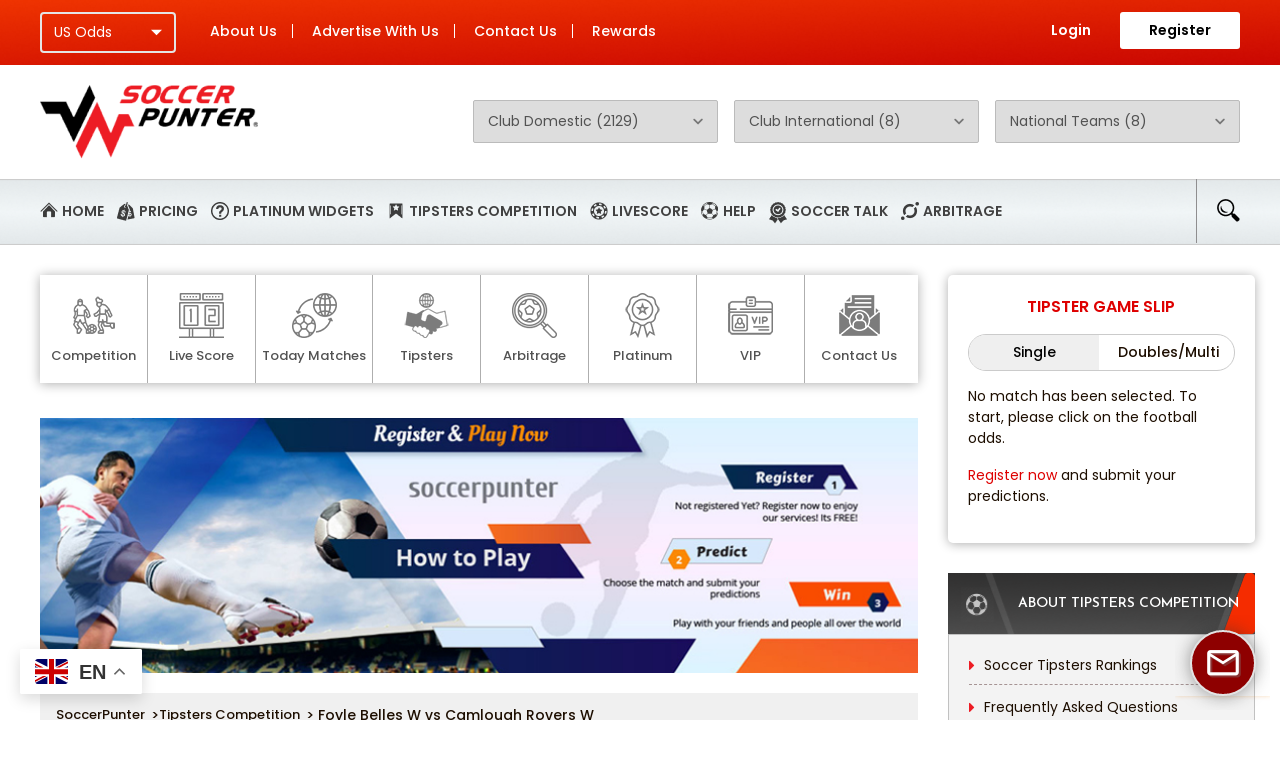

--- FILE ---
content_type: text/html; charset=UTF-8
request_url: https://www.soccerpunter.com/competition/Northern-Ireland/Championship-Women/bet_match_3923502_Foyle_Belles_W_vs_Camlough_Rovers_W_2024-05-15
body_size: 16176
content:
<!DOCTYPE html>
<html>
    <head>
        <!-- Google tag (gtag.js) -->
<script async src="https://www.googletagmanager.com/gtag/js?id=G-W7EHB23GXJ"></script>
<script>
  window.dataLayer = window.dataLayer || [];
  function gtag(){dataLayer.push(arguments);}
  gtag('js', new Date());

  gtag('config', 'G-W7EHB23GXJ');
</script>        <title>Foyle Belles W vs Camlough Rovers W in Soccer Tipsters Competition</title>
		<meta content="width=device-width, initial-scale=1.0" name="viewport">
        <meta http-equiv="Content-Type" content="text/html; charset=utf-8" />
        <meta name="description" content="Predict Foyle Belles W vs Camlough Rovers W match result in Soccer Tipsters Competition. Predictions can be 1x2, Asian Handicap, Total Goals Over/Under, Half-time/full-time or correct score." />
        <meta name="keywords" content="Foyle Belles W vs Camlough Rovers W, tipsters, competition, predict, bet, prediction, tips, odds" />
        <link rel="image_src" href="https://www.soccerpunter.com/images/h2h/og/261172/263621.png" />
<meta property="og:image" content="https://www.soccerpunter.com/images/h2h/og/261172/263621.png" />
<meta property="og:image:width" content="302" />
<meta property="og:image:height" content="302" />            <link rel="shortcut icon" href="/favicon.ico" type="image/x-icon" />

            

            <link rel="stylesheet" type="text/css" href="/css/font-awesome/css/font-awesome.min.css">
<link rel="stylesheet" type="text/css" href="/css/style.css?ver=1744382871">
<link rel="stylesheet" type="text/css" href="/css/flags.css?ver=1399376055">
<link rel="stylesheet" type="text/css" href="/css/competition.css?ver=1761978966">
<link rel="stylesheet" type="text/css" href="/css/new_bet_main_header_fix.css?ver=1501596578">
<link rel="stylesheet" type="text/css" href="/css/talk.css?ver=1710620927">
                        <script>
                var is_admin = 0;
                var is_member = 0;
                var GameCurrency = {"html":"&#x1f34a;","text":"\ud83c\udf4a"};
                var prediction_icon = null;
            </script>
            <script src="//ajax.googleapis.com/ajax/libs/jquery/1.12.4/jquery.min.js"></script>
<script src="/script/siteSearch.js?ver=1625531671"></script>
<script src="/script/ls_fav_button.js?ver=1640179020"></script>
<script src="/script/talk.js?ver=1710621496"></script>
        </head>
        <body>
                        <div id="wrapper"><!-- begin wrap -->
              <header>  
                 
                    <link rel="stylesheet" type="text/css" href="https://cdnjs.cloudflare.com/ajax/libs/slick-carousel/1.5.9/slick.min.css">
<script src="/script/js.cookie.js?ver=1480487583"></script><script src="/script/odds_format.js?ver=1683062295"></script><link rel="stylesheet" type="text/css" href="/frontend_new/css/font-awesome.css?ver=1596615197"><link rel="stylesheet" type="text/css" href="/frontend_new/css/bootstrap.min.css?ver=1596615197"><link rel="stylesheet" type="text/css" href="/frontend_new/css/owl.carousel.css?ver=1596615197"><link rel="stylesheet" type="text/css" href="/frontend_new/css/soccertls.css?ver=1758299245"><link rel="stylesheet" type="text/css" href="/frontend_new/css/responsive.css?ver=1750034891"><div class="top-header repeat">
        <div class="container">
        <div class="row">

            <div class="logo mobile-hidelogo">
			<div class="bar"><img src="/frontend_new/images/bar.png"></div>
             <a href="/index.php" title="A breakthrough in soccer predictions" class="mobile-hidelogo"><img src="/frontend_new/images/mobile-logo.png"></a> 
            </div>
            <div class="col-xs-12 col-sm-8 tophead-left">
                <div class="eu-ods">
                    <select name="odds_format_select"><option value="1" >EU Odds</option><option value="2" >UK Odds</option><option value="3" selected="selected">US Odds</option></select>                </div>
                
                <ul class="tophead-menu">
                    <li><a href="/corporate.php" class="about-icon1">About Us</a></li>
                    <li><a href="/advertising.php" class="about-icon2">Advertise With Us</a></li>
                    <li><a href="/contactus.php" class="about-icon3">Contact Us</a></li>
                    <li><a href="/rewards.php" class="about-icon4">Rewards</a></li>					
                </ul>
            </div>
            <div class="col-xs-12 col-sm-4 tophead-right">
                                <ul class="tophead-login">
                    <li class="login">
					<!-- <a href="#" onClick="document.getElementById('login').className = 'login_box disp_b'">Login</a> -->
					<a href="/login/">Login</a>
                    <div id="login" class="login_box">
						<a href="#" class="close" onClick="javascript:getElementById('login').className = 'login_box'">X</a>
                <script type="text/javascript">
                    function checkSubmit(e) {
                        var keycode;
                        if (window.event)
                            keycode = window.event.keyCode;
                        else if (e)
                            keycode = e.which;
                        else
                            return true;

                        if (keycode == 13) {
                            document.form1.submit();
                            return false;
                        } else {
                            return true;
                        }
                    }
                    function focusPassword(e) {
                        var keycode;
                        if (window.event)
                            keycode = window.event.keyCode;
                        else if (e)
                            keycode = e.which;
                        else
                            return true;

                        if (keycode == 13) {
                            //document.form1.password.focus();
                            return false;
                        }
                        return true;
                    }
                </script>

                <form name="form1" method="post" action="/checkuser.php">

                    <table border='0' align='center' cellpadding='4' cellspacing='1' class='normaltext'>
                        <tr> 
                            <td colspan='2' class='normal'>
                                <strong>Not registered yet? <a href='/register/'>Register now</a> to enjoy our services! It's FREE!</strong>
                            </td>
                        </tr>

                        <tr>
                            <td class="label" width='27%'>Username</td>
                            <td class="field">
                                <input name="username" type="text" class="logintext" onkeypress="return focusPassword(event)" />
                            </td>
                        </tr>
                        <tr> 
                            <td class="label">Password</td>
                            <td class="field">
                                <input name="password" type="password" class="logintext" onkeypress="return checkSubmit(event)" />
                            </td>
                        </tr>
                        <tr> 
                            <td colspan="2">
                                <label class="keeplogin" for="keeplogin">Keep me logged in</label>
                                <input id="keeplogin" name="keeplogin" class="inputchk" type="checkbox" value="1" />
                                <input name='Submit' type='submit' class='button' value='Login' />
                                <div class="clear"></div>
                            </td>
                        </tr>
                        <tr> 
                            <td colspan="2"><div class="forgotpassword"><a href="/lost_pw_form.php">Forget your password?</a></div></td>
                        </tr>
                    </table>
                </form>
                <a href="/oauth_login.php?type=facebook" class="oauth-button oauth-facebook"><span class="fa fa-facebook oauth-icon"></span>Login with Facebook</a>
                <br>
                <a href="/oauth_login.php?type=google" class="oauth-button oauth-google"><span class="fa fa-google oauth-icon"></span>Login with Google</a>
            </div><!-- end login bar -->  
        </li>
                    <li class="register"> <a href="/register/">Register</a></li>
                </ul>
                            </div>
        </div>
    </div>
    </div> <!-- top-header -->
    
 
                     <div class="topheader-bottom">
        <div class="container">
            <div class="row">
              <div class="col-xs-12 col-sm-3 topbottom-left">
                <div class="logo"><a href="/index.php" title="A breakthrough in soccer predictions"><img src="/frontend_new/images/logo.png" alt="logo"></a></div>
              </div>
              <div class="col-xs-12 col-sm-9 topbottom-right">
                   <div id="competitions_nav">

        <!-- START CLUB DOMESTIC -->
        <select>
            <option value="" selected="selected">Club Domestic (2129)</option><option value="/stats/147/Africa">Africa (20)</option><option value="/stats/2454/Albania">Albania (9)</option><option value="/stats/614/Algeria">Algeria (6)</option><option value="/stats/2931/Andorra">Andorra (5)</option><option value="/stats/911/Angola">Angola (2)</option><option value="/stats/137919/Antigua-and-Barbuda">Antigua and Barbuda (1)</option><option value="/stats/44/Argentina">Argentina (28)</option><option value="/stats/919/Armenia">Armenia (4)</option><option value="/stats/44569/Aruba">Aruba (3)</option><option value="/stats/98/Australia">Australia (95)</option><option value="/stats/143/Austria">Austria (32)</option><option value="/stats/2453/Azerbaijan">Azerbaijan (4)</option><option value="/stats/190321/Bahrain">Bahrain (6)</option><option value="/stats/155043/Bangladesh">Bangladesh (2)</option><option value="/stats/33497/Barbados">Barbados (1)</option><option value="/stats/212/Belarus">Belarus (20)</option><option value="/stats/556/Belgium">Belgium (36)</option><option value="/stats/144816/Belize">Belize (1)</option><option value="/stats/7830/Benin">Benin (1)</option><option value="/stats/15326/Bermuda">Bermuda (1)</option><option value="/stats/911987/Bhutan">Bhutan (2)</option><option value="/stats/7598/Bolivia">Bolivia (5)</option><option value="/stats/507/Bosnia-and-Herzegovina">Bosnia and Herzegovina (6)</option><option value="/stats/191038/Botswana">Botswana (1)</option><option value="/stats/5/Brazil">Brazil (140)</option><option value="/stats/41302/British-Virgin-Islands">British Virgin Islands (1)</option><option value="/stats/913469/Brunei">Brunei (1)</option><option value="/stats/224/Bulgaria">Bulgaria (12)</option><option value="/stats/607/Burkina-Faso">Burkina Faso (1)</option><option value="/stats/821/Burundi">Burundi (1)</option><option value="/stats/909440/Cambodia">Cambodia (2)</option><option value="/stats/593/Cameroon">Cameroon (3)</option><option value="/stats/1004/Canada">Canada (9)</option><option value="/stats/772/Cape-Verde">Cape Verde (1)</option><option value="/stats/37528/Cayman-Islands">Cayman Islands (1)</option><option value="/stats/80/Chile">Chile (8)</option><option value="/stats/5618/China">China (9)</option><option value="/stats/353/Colombia">Colombia (6)</option><option value="/stats/867648/Cook-Islands">Cook Islands (1)</option><option value="/stats/1739/Costa-Rica">Costa Rica (5)</option><option value="/stats/266/Croatia">Croatia (19)</option><option value="/stats/63604/Cuba">Cuba (1)</option><option value="/stats/7437/Curacao">Curaçao (1)</option><option value="/stats/116/Cyprus">Cyprus (8)</option><option value="/stats/245/Czech-Republic">Czech Republic (30)</option><option value="/stats/320/Denmark">Denmark (28)</option><option value="/stats/908783/Djibouti">Djibouti (1)</option><option value="/stats/380155/Dominica">Dominica (1)</option><option value="/stats/79146/Dominican-Republic">Dominican Republic (2)</option><option value="/stats/1320/DR-Congo">DR Congo (1)</option><option value="/stats/459/Ecuador">Ecuador (8)</option><option value="/stats/886/Egypt">Egypt (9)</option><option value="/stats/35008/El-Salvador">El Salvador (2)</option><option value="/stats/462/England">England (120)</option><option value="/stats/2405/Estonia">Estonia (17)</option><option value="/stats/44983/Ethiopia">Ethiopia (2)</option><option value="/stats/2154/Faroe-Islands">Faroe Islands (8)</option><option value="/stats/866998/Fiji">Fiji (5)</option><option value="/stats/1233/Finland">Finland (22)</option><option value="/stats/17/France">France (38)</option><option value="/stats/3569/French-Guiana">French Guiana (2)</option><option value="/stats/3662/Gabon">Gabon (1)</option><option value="/stats/2507/Gambia">Gambia (2)</option><option value="/stats/119/Georgia">Georgia (8)</option><option value="/stats/11/Germany">Germany (110)</option><option value="/stats/468/Ghana">Ghana (4)</option><option value="/stats/3374/Gibraltar">Gibraltar (3)</option><option value="/stats/125/Greece">Greece (23)</option><option value="/stats/26833/Grenada">Grenada (1)</option><option value="/stats/3779/Guadeloupe">Guadeloupe (1)</option><option value="/stats/910036/Guam">Guam (1)</option><option value="/stats/53128/Guatemala">Guatemala (2)</option><option value="/stats/1703/Guinea">Guinea (1)</option><option value="/stats/1985/Guyana">Guyana (1)</option><option value="/stats/2177/Haiti">Haiti (1)</option><option value="/stats/1176/Honduras">Honduras (1)</option><option value="/stats/64306/Hong-Kong">Hong Kong (11)</option><option value="/stats/674/Hungary">Hungary (28)</option><option value="/stats/1796/Iceland">Iceland (38)</option><option value="/stats/153732/India">India (10)</option><option value="/stats/88407/Indonesia">Indonesia (6)</option><option value="/stats/488/Iran">Iran (8)</option><option value="/stats/107/Iraq">Iraq (5)</option><option value="/stats/802/Israel">Israel (21)</option><option value="/stats/251/Italy">Italy (43)</option><option value="/stats/23/Ivory-Coast">Ivory Coast (1)</option><option value="/stats/1640/Jamaica">Jamaica (2)</option><option value="/stats/479/Japan">Japan (26)</option><option value="/stats/97374/Jordan">Jordan (5)</option><option value="/stats/2427/Kazakhstan">Kazakhstan (6)</option><option value="/stats/1179/Kenya">Kenya (5)</option><option value="/stats/1442002/Korea-DPR">Korea DPR (1)</option><option value="/stats/122/Kosovo">Kosovo (5)</option><option value="/stats/21462/Kuwait">Kuwait (6)</option><option value="/stats/49438/Kyrgyzstan">Kyrgyzstan (3)</option><option value="/stats/869895/Laos">Laos (1)</option><option value="/stats/748/Latvia">Latvia (6)</option><option value="/stats/45412/Lebanon">Lebanon (5)</option><option value="/stats/482134/Lesotho">Lesotho (1)</option><option value="/stats/719/Liberia">Liberia (1)</option><option value="/stats/16175/Libya">Libya (2)</option><option value="/stats/21795/Liechtenstein">Liechtenstein (1)</option><option value="/stats/2079/Lithuania">Lithuania (6)</option><option value="/stats/3126/Luxembourg">Luxembourg (8)</option><option value="/stats/453172/Macau">Macau (2)</option><option value="/stats/57142/Macedonia">Macedonia (6)</option><option value="/stats/1646/Madagascar">Madagascar (1)</option><option value="/stats/20802/Malawi">Malawi (1)</option><option value="/stats/3995/Malaysia">Malaysia (7)</option><option value="/stats/201580/Maldives">Maldives (1)</option><option value="/stats/26/Mali">Mali (1)</option><option value="/stats/2756/Malta">Malta (12)</option><option value="/stats/5120/Martinique">Martinique (1)</option><option value="/stats/2493/Mauritania">Mauritania (2)</option><option value="/stats/360931/Mauritius">Mauritius (1)</option><option value="/stats/458/Mexico">Mexico (33)</option><option value="/stats/2345/Moldova">Moldova (6)</option><option value="/stats/909526/Mongolia">Mongolia (4)</option><option value="/stats/998/Montenegro">Montenegro (6)</option><option value="/stats/1424/Morocco">Morocco (5)</option><option value="/stats/6783/Mozambique">Mozambique (1)</option><option value="/stats/870933/Myanmar">Myanmar (2)</option><option value="/stats/5790/Namibia">Namibia (1)</option><option value="/stats/862868/Nepal">Nepal (2)</option><option value="/stats/38/Netherlands">Netherlands (42)</option><option value="/stats/311/New-Caledonia">New Caledonia (1)</option><option value="/stats/2817/New-Zealand">New Zealand (6)</option><option value="/stats/3990/Nicaragua">Nicaragua (4)</option><option value="/stats/716/Nigeria">Nigeria (2)</option><option value="/stats/24143344/North-Central-America">North & Central America (24)</option><option value="/stats/491/Northern-Ireland">Northern Ireland (15)</option><option value="/stats/3499960/Northern-Mariana-Islands">Northern Mariana Islands (1)</option><option value="/stats/1578/Norway">Norway (24)</option><option value="/stats/7091/Oman">Oman (4)</option><option value="/stats/52126/Pakistan">Pakistan (1)</option><option value="/stats/48946/Palestine">Palestine (2)</option><option value="/stats/65437/Panama">Panama (4)</option><option value="/stats/55408/Papua-New-Guinea">Papua New Guinea (1)</option><option value="/stats/1190/Paraguay">Paraguay (7)</option><option value="/stats/338/Peru">Peru (7)</option><option value="/stats/50809/Philippines">Philippines (3)</option><option value="/stats/2/Poland">Poland (37)</option><option value="/stats/20/Portugal">Portugal (29)</option><option value="/stats/77580/Puerto-Rico">Puerto Rico (1)</option><option value="/stats/74505/Qatar">Qatar (13)</option><option value="/stats/455/Republic-of-Ireland">Republic of Ireland (16)</option><option value="/stats/1560/Republic-of-the-Congo">Republic of the Congo (1)</option><option value="/stats/1040/Reunion">Réunion (1)</option><option value="/stats/155/Romania">Romania (25)</option><option value="/stats/227/Russia">Russia (34)</option><option value="/stats/88137/Rwanda">Rwanda (1)</option><option value="/stats/160047/Saint-Kitts-and-Nevis">Saint Kitts and Nevis (1)</option><option value="/stats/3347/San-Marino">San Marino (3)</option><option value="/stats/179748/Sao-Tome-and-Principe">São Tomé and Príncipe (1)</option><option value="/stats/35376/Saudi-Arabia">Saudi Arabia (11)</option><option value="/stats/1161/Scotland">Scotland (37)</option><option value="/stats/200/Senegal">Senegal (1)</option><option value="/stats/296/Serbia">Serbia (12)</option><option value="/stats/5724/Sierra-Leone">Sierra Leone (1)</option><option value="/stats/213955/Singapore">Singapore (3)</option><option value="/stats/401/Slovakia">Slovakia (17)</option><option value="/stats/1638/Slovenia">Slovenia (9)</option><option value="/stats/867004/Solomon-Islands">Solomon Islands (1)</option><option value="/stats/7563/Somalia">Somalia (1)</option><option value="/stats/146/South-Africa">South Africa (10)</option><option value="/stats/712/South-Korea">South Korea (9)</option><option value="/stats/32/Spain">Spain (159)</option><option value="/stats/56518/Sudan">Sudan (1)</option><option value="/stats/2088/Suriname">Suriname (2)</option><option value="/stats/11256/Swaziland">Swaziland (1)</option><option value="/stats/47/Sweden">Sweden (21)</option><option value="/stats/62/Switzerland">Switzerland (20)</option><option value="/stats/3677/Syria">Syria (2)</option><option value="/stats/86958/Tahiti">Tahiti (1)</option><option value="/stats/213370/Taiwan">Taiwan (3)</option><option value="/stats/57160/Tajikistan">Tajikistan (2)</option><option value="/stats/35210/Tanzania">Tanzania (1)</option><option value="/stats/49477/Thailand">Thailand (17)</option><option value="/stats/3039/Togo">Togo (1)</option><option value="/stats/2228/Trinidad-and-Tobago">Trinidad and Tobago (4)</option><option value="/stats/1439/Tunisia">Tunisia (6)</option><option value="/stats/404/Turkey">Turkey (38)</option><option value="/stats/83175/Turkmenistan">Turkmenistan (1)</option><option value="/stats/705616/Turks-and-Caicos-Islands">Turks and Caicos Islands (1)</option><option value="/stats/4125/Uganda">Uganda (2)</option><option value="/stats/86/Ukraine">Ukraine (12)</option><option value="/stats/2802/United-Arab-Emirates">United Arab Emirates (9)</option><option value="/stats/3483/United-States">United States (22)</option><option value="/stats/158/Uruguay">Uruguay (8)</option><option value="/stats/2426/Uzbekistan">Uzbekistan (9)</option><option value="/stats/275/Venezuela">Venezuela (4)</option><option value="/stats/69697/Vietnam">Vietnam (12)</option><option value="/stats/515/Wales">Wales (8)</option><option value="/stats/190318/Yemen">Yemen (3)</option><option value="/stats/2568/Zambia">Zambia (2)</option><option value="/stats/2325/Zimbabwe">Zimbabwe (1)</option>        </select>
        <!-- END CLUB DOMESTIC -->
        <select>
        <option value="" selected="selected">Club International (8)</option><optgroup label="Asia"><option value="/season/25585/Asia-AFC-Champions-League-Elite-2025-2026">AFC Champions League Elite</option><option value="/season/25586/Asia-AFC-Champions-League-Two-2025-2026">AFC Champions League Two</option><option value="/season/26115/Asia-ASEAN-Club-Championship-2025-2026">ASEAN Club Championship</option></optgroup><optgroup label="Europe"><option value="/season/25580/Europe-Champions-League-2025-2026">Champions League</option><option value="/season/25582/Europe-Europa-League-2025-2026">Europa League</option><option value="/season/26501/Europe-UEFA-Women-Europa-League-2025-2026">UEFA Women Europa League</option><option value="/season/25515/Europe-UEFA-Women-s-Champions-League-2025-2026">UEFA Women's Champions League</option><option value="/season/26444/Europe-UEFA-Youth-League-2025-2026">UEFA Youth League</option></optgroup>    </select>
    <select>
        <option value="" selected="selected">National Teams (8)</option><optgroup label="Europe"><option value="/season/25632/Europe-UEFA-U17-Championship-Women-Qualification-2026">UEFA U17 Championship Women Qualification</option><option value="/season/25341/Europe-UEFA-U19-Championship-Qualification-2026">UEFA U19 Championship Qualification</option><option value="/season/25176/Europe-UEFA-U21-Championship-Qualification-2027">UEFA U21 Championship Qualification</option><option value="/season/21887/Europe-WC-Qualification-Europe-2026">WC Qualification Europe</option></optgroup><optgroup label="World"><option value="/season/21892/World-Asian-Cup-Qualification-2027">Asian Cup Qualification</option><option value="/season/25007/World-Friendly-International-2025">Friendly International</option><option value="/season/25005/World-Friendly-International-Women-2025">Friendly International Women</option><option value="/season/21888/World-WC-Qualification-Concacaf-2026">WC Qualification Concacaf</option></optgroup>    </select>
        </div>
    <script>
        $("#competitions_nav select").change(function () {
            var url = $(this).val();
            if (url) {
                window.location = url;
            }
        });
    </script>
                </div>
        </div>
    </div>
</div>

<div class="header-bottom repeat">
    <div class="container">
    <div class="navigation_box">
        
        <ul>
            <li class="page_item"><a href="/" class="">Home</a></li><li class="page_item"><a href="#" onclick="return false;" class="">Pricing</a><ul class="mm_sub_nav"><li class="page_item"><a href="/platinum/" class="">Platinum Membership</a></li><li class="page_item"><a href="/vip/" class="">VIP Membership</a></li><li class="page_item"><a href="/testimonials.php" class="last">Testimonials</a></li><li class="page_item"><a href="/half-time-total-goals-over/" class="">First Half Total Goals Over</a></li><li class="page_item"><a href="/tips/" class="">Soccer Tips By Tokens</a></li><li class="page_item"><a href="/live-double-chance-predictions/" class="">Live Double Chance Tips</a></li></ul></li><li class="page_item"><a href="#" onclick="return false;" class="">Platinum Widgets</a><ul class="mm_sub_nav"><li class="page_item"><a href="/good-tipsters/" class="">Good Soccer Tipsters</a></li><li class="page_item"><a href="/h2h-statistics-superior/" class="">H2H Superior</a></li><li class="page_item"><a href="/odds-movement/" class="">Volatile Odds Movement</a></li><li class="page_item"><a href="/home_away_teams.php" class="">Good Home and Poor Away Teams</a></li><li class="page_item"><a href="/top_worst_football_clubs.php" class="">Top and Worst Football Clubs</a></li><li class="page_item"><a href="/platinum-tips/" class="">Platinum Soccer Tips</a></li><li class="page_item"><a href="/total-goals-over-2.5-tips/" class="">Total Goals Over 2.5 Tips</a></li></ul></li><li class="page_item"><a href="#" onclick="return false;" class="">Tipsters Competition</a><ul class="mm_sub_nav"><li class="page_item"><a href="/competition/" class="">Play Now!</a></li><li class="page_item"><a href="/rank_list.php" class="">Tipsters Rankings</a></li><li class="page_item"><a href="/competition_prizes.php" class="">Prizes and Rewards</a></li><li class="page_item"><a href="/bet_pending.php" class="">Pending Predictions</a></li><li class="page_item"><a href="/bet_statement.php" class="">Statement</a></li><li class="page_item"><a href="/competition/reviews/" class="">Reviews</a></li><li class="page_item"><a href="/competition_faq.php" class="">FAQs</a></li><li class="page_item"><a href="/advanced_orders.php" class="">Advanced Orders</a></li><li class="page_item"><a href="/my_tipsters.php" class="">My Favourite Tipsters</a></li></ul></li><li class="page_item"><a href="/livescore/" class="">Livescore</a></li><li class="page_item"><a href="#" onclick="return false;" class="">Help</a><ul class="mm_sub_nav"><li class="page_item"><a href="/soccer-statistics/matches_today" class="">Today Match Fixtures</a></li><li class="page_item"><a href="/soccer-statistics/matches_tomorrow" class="">Tomorrow Match Fixtures</a></li><li class="page_item"><a href="/soccer-statistics/match_results" class="">Yesterday Match Results</a></li><li class="page_item"><a href="#" onclick="return false;" class="">Betting Tutorials</a><ul class="mm_sub_nav"><li class="page_item"><a href="/howtobetsoccer.php" class="">How to bet soccer</a></li><li class="page_item"><a href="/asianhandicap.php" class="">Asian Handicap Betting</a></li><li class="page_item"><a href="/soccer_fixed_match.php" class="">Soccer Fixed Match</a></li><li class="page_item"><a href="/totalgoals_over_under.php" class="">Total Goals (Over/Under)</a></li><li class="page_item"><a href="/ht_ft.php" class="">Half Time / Full Time</a></li><li class="page_item"><a href="/livebetting.php" class="">Live Betting</a></li><li class="page_item"><a href="/news/betting-strategies-double-chance-both-teams-to-score/" class="">Double Chance and BTTS</a></li><li class="page_item"><a href="/news/1x2-a-betting-tutorial/" class="">1X2 </a></li><li class="page_item"><a href="/news/half-timefull-time-betting-tutorial/" class="">HT/FT Betting</a></li><li class="page_item"><a href="/news/draw-no-bet-a-betting-tutorial/" class="">Draw No Bet (DNB)</a></li><li class="page_item"><a href="/news/live-in-play-betting-a-tutorial/" class="">In-Play Betting</a></li></ul></li><li class="page_item"><a href="/bettingadvice.php" class="">Expert Betting Advice</a></li><li class="page_item"><a href="/playresp.php" class="last">Play responsibly</a></li><li class="page_item"><a href="/faqs.php" class="">FAQs</a></li></ul></li><li class="page_item"><a href="/talk/" class="">Soccer Talk</a></li><li class="page_item"><a href="/arbitrage-sure-bets/" class="">Arbitrage</a></li>          
        <li class="search_head">
            <img src="/frontend_new/images/search.png" alt="search" class="search-clik">
           <div id="search_form">
                     <input type="text" class="siteSearchInput" placeholder="Type here to search..." />
                <script>enableSiteSearch(".siteSearchInput");</script>
                </div>
        </li>
        </ul>

        
    </div>
    </div>
    </div>
</header>


                 

              

                <div id="content_box" class="body-content">

                    <div class="bet-state1">
        <div class="container">
            <div class="row">
                    <div class="col-xs-12 col-sm-9 bet-left">
                        
                    <div class="common-az">
<ul class="flex-cmn">
<li><a href="/competition/"><p><img src="/frontend_new/images/update_ico1.png" alt="img"></p><span>Competition</span></a></li>
<li><a href="/livescore/"><p><img src="/frontend_new/images/update_ico2.png" alt="img"></p><span>Live Score</span></a></li>
<li><a href="/soccer-statistics/matches_today"><p><img src="/frontend_new/images/update_ico3.png" alt="img"></p><span>Today Matches</span></a></li>
<li><a href="/rank_list.php"><p><img src="/frontend_new/images/update_ico4.png" alt="img"></p><span>Tipsters</span></a></li>
<li><a href="/arbitrage-sure-bets/"><p><img src="/frontend_new/images/update_ico5.png" alt="img"></p><span>Arbitrage</span></a></li>
<li><a href="/platinum/"><p><img src="/frontend_new/images/update_ico6.png" alt="img"></p><span>Platinum</span></a></li>
<li><a href="/vip/"><p><img src="/frontend_new/images/update_ico7.png" alt="img"></p><span>VIP</span></a></li>
<li><a href="/contact/"><p><img src="/frontend_new/images/update_ico8.png" alt="img"></p><span>Contact Us</span></a></li>
<!-- <li class="common11"><a href="#"><p><img src="/frontend_new/images/common11.png" alt="img"></p><span>Others</span></a></li>
--> 
</ul>
</div>                   


<div class="common-betheader">
                              <!--   <div id="introduce">
                                <a href="/register_form.php" id="register_free_link">Register</a>
                                <a href="/register_form.php" id="register_play_link">Register & Play</a>
                            </div> -->

                          
                            <div class="common-banner">
<img src="/frontend_new/images/common-banner.jpg" alt="img">
</div>                        

    
</div> <!-- common-header --><link rel="stylesheet" type="text/css" href="/css/competition.css?ver=1761978966"><link rel="stylesheet" type="text/css" href="/css/game.css?ver=1596615582"><link rel="stylesheet" type="text/css" href="/css/livescore.css?ver=1573748378"><script src="/script/time_zone.js?ver=1760188290"></script><script src="/script/countdown_small.js?ver=1417048663"></script><script src="/script/utils.js?ver=1385080647"></script><script src="/script/blink.js?ver=1613874209"></script><script src="/script/forum_posting.js?ver=1550589033"></script><style>.prematchSection {display:none}</style>
<div class="breadcrumb"><a class="txt11" href="/">SoccerPunter</a> &gt; <a class="txt11" href="/competition/">Tipsters Competition</a> &gt; Foyle Belles W vs Camlough Rovers W</div>        <table id="h2hHead" width="100%">
            <tr>
                <td>
                    <h2><a href="/team/Foyle-Belles-W/261172/">Foyle Belles W</a></h2>
                    <a href="/team/Foyle-Belles-W/261172/">
                        <div class="width-243"><img class="team_logo" src="/images/sm/teams/150x150/261172.png" alt="Foyle Belles W" title="Foyle Belles W" width="150" height="150">
                        </div></a>
                                    </td>
                <td>
                    <h2><a href="/team/Camlough-Rovers-W/263621/">Camlough Rovers W</a></h2>
                    <a href="/team/Camlough-Rovers-W/263621/">
                        <div class="width-243"><img class="team_logo" src="/images/sm/teams/150x150/263621.png" alt="Camlough Rovers W" title="Camlough Rovers W" width="150" height="150"></div></a>
                                    </td>
            </tr>
            <tr class="tip-strongs">
                <td align="center"><strong>Championship Women Form </strong><br><div class="lastgamesbar"><a href="#" class="lastGamesStats lastGamesL" title="St. Oliver Plunkett W - Foyle Belles W 13 - 0"><!--L--></a><a href="#" class="lastGamesStats lastGamesL" title="Foyle Belles W - Sion Swifts W 0 - 8"><!--L--></a><a href="#" class="lastGamesStats lastGamesD" title="Belfast Celtic W - Foyle Belles W  - "><!--D--></a><a href="#" class="lastGamesStats lastGamesL" title="St. James' Swifts W - Foyle Belles W 20 - 1"><!--L--></a><a href="#" class="lastGamesStats lastGamesL" title="Camlough Rovers W - Foyle Belles W 3 - 0"><!--L--></a></div><br><strong>Overall Form</strong><br><div class="lastgamesbar"><a href="#" class="lastGamesStats lastGamesL" title="St. Oliver Plunkett W - Foyle Belles W 13 - 0"><!--L--></a><a href="#" class="lastGamesStats lastGamesL" title="Foyle Belles W - Sion Swifts W 0 - 8"><!--L--></a><a href="#" class="lastGamesStats lastGamesD" title="Belfast Celtic W - Foyle Belles W  - "><!--D--></a><a href="#" class="lastGamesStats lastGamesL" title="St. James' Swifts W - Foyle Belles W 20 - 1"><!--L--></a><a href="#" class="lastGamesStats lastGamesL" title="Camlough Rovers W - Foyle Belles W 3 - 0"><!--L--></a></div></td>
                <td><strong>Championship Women Form<br><div class="lastgamesbar"><a href="#" class="lastGamesStats lastGamesW" title="Comber Rec. W - Camlough Rovers W 2 - 7"><!--W--></a><a href="#" class="lastGamesStats lastGamesL" title="Ballymena Allstars W - Camlough Rovers W 1 - 0"><!--L--></a><a href="#" class="lastGamesStats lastGamesD" title="Camlough Rovers W - Sion Swifts W 0 - 0"><!--D--></a><a href="#" class="lastGamesStats lastGamesL" title="Camlough Rovers W - Ballyclare Comrades W 1 - 4"><!--L--></a><a href="#" class="lastGamesStats lastGamesD" title="Bangor Ladies W - Camlough Rovers W 2 - 2"><!--D--></a></div><br><strong>Overall Form</strong><br><div class="lastgamesbar"><a href="#" class="lastGamesStats lastGamesL" title="Greenisland W - Camlough Rovers W 14 - 2"><!--L--></a><a href="#" class="lastGamesStats lastGamesL" title="Camlough Rovers W - Sion Swifts W 2 - 10"><!--L--></a><a href="#" class="lastGamesStats lastGamesL" title="St. James' Swifts W - Camlough Rovers W 8 - 2"><!--L--></a><a href="#" class="lastGamesStats lastGamesL" title="Camlough Rovers W - Ballymena Allstars W 0 - 3"><!--L--></a><a href="#" class="lastGamesStats lastGamesW" title="Bangor Ladies W - Camlough Rovers W 3 - 7"><!--W--></a></div></td>
            </tr>
            <tr>
                <td>&nbsp;</td>
                <td>&nbsp;</td>
            </tr>
        </table>
        <div class="a2a_kit a2a_kit_size_32 a2a_default_style">
    <a class="a2a_button_facebook"></a>
    <a class="a2a_button_twitter"></a>
    <a class="a2a_button_google_plus"></a>
    <a class="a2a_button_pinterest"></a>
    <a class="a2a_dd" href="https://www.addtoany.com/share"></a>
</div>

<script async src="https://static.addtoany.com/menu/page.js"></script>        <div>
            <div class="head-cards inner-datas">
                <h1 class="jsMatchH2hTitle" data-fid="0" style="white-space: nowrap">2 - 6</h1>
                                        
            </div>
        </div>
        <div class="each-table">
            <div class="live-eachtable">
                <table id="matchInfo" class="infoTable">
                    <tr>
                        <td>
                            <table>
                                <tr class="compe-color">
                                    <td class="infoName">Competition:</td>
                                    <td class="infoValue"><a href="/season/23428/Northern-Ireland-Championship-Women-2024" class="seasonLink"><img class="sm_flag" src="/images/sm/flags/491.svg" title="Northern Ireland" width="16" "height="16"> Championship Women 2024</a></td>
                                </tr>
                                                                    <tr class="match-dates">
                                        <td class="infoName">Date:</td>
                                        <td class="infoValue matchDate">
                                            <script>document.write(timestamp_to_shortdate(1715797800));</script>
                                            <noscript>2024-05-15 UTC</noscript>
                                        </td>
                                    </tr>
                                    <tr>
                                        <td class="infoName">Day:</td>
                                        <td class="infoValue matchDay">
                                            <script>document.write(timestamp_to_weekday(1715797800));</script>
                                            <noscript>Wednesday UTC</noscript>
                                        </td>
                                    </tr>
                                    <tr class="match-dates">
                                        <td class="infoName">Kick Off:</td>
                                        <td class="infoValue matchKickOff"><span class="lsFeedTime" title="18:30 GMT" data-timestamp="1715797800">
                <script>document.write(timestamp_to_time(1715797800));</script>
                <noscript>18:30 GMT</noscript>
            </span></td>
                                    </tr>
                                                                                                    <tr>
                                        <td class="infoName">Venue:</td>
                                        <td class="infoValue">The Ryan McBride Brandywell Stadium(Derry)</td>
                                    </tr>
                                                                                                    <tr>
                                        <td class="infoName">Weather:</td>
                                        <td class="infoValue">Clouds<br><img src="https://cdn.sportmonks.com/images/weather/02d.png" title="clouds"></td>
                                    </tr>
                                                                                                    <tr>
                                        <td class="infoName">Temperature:</td>
                                        <td class="infoValue">17.9 &#8451;</td>
                                    </tr>
                                                            </table>
                        </td>

                        <td>
                            <table>
                                                                    <tr>
                                        <td class="infoName">Clouds:</td>
                                        <td class="infoValue">20%</td>
                                    </tr>
                                                                                                    <tr>
                                        <td class="infoName">Humidity:</td>
                                        <td class="infoValue">72%</td>
                                    </tr>
                                                                                                    <tr>
                                        <td class="infoName">Wind:</td>
                                        <td class="infoValue">6.91 m/s</td>
                                    </tr>
                                                                                                <tr>
                <td class="infoName">Full Time:</td>
                <td class="infoValue">2 - 6</td>
            </tr>                                    <tr><td colspan="2">&nbsp;</td></tr>
                                                                                            </table>
                        </td>

                    </tr>
                </table>  <!-- matchInfo -->
                <div class="each-h2h">
                    

                    &nbsp;<a title="Foyle Belles W vs Camlough Rovers W Head to Head Stats" class="navH2h" href="/h2h/Foyle-Belles-W-vs-Camlough-Rovers-W/261172/263621/">H2H</a>&nbsp;&nbsp;<a title="Foyle Belles W vs Camlough Rovers W live odds"  class="h2hHeaderButton" style="width:70px" href="/live-odds/19121013/Foyle-Belles-W-vs-Camlough-Rovers-W">Live Odds</a>
    <a href="#" class="favMatchButton" data-match_id="19121013" style="width:70px;background:#8e0000;border:0;height:15px;font-size:10px;color:#FFF;"><span class="favCheck" style="width:60px;background:#8e0000;border:0;height:15px;font-size:10px;color:#FFF;visibility:hidden;">&#10004;</span>Favorites</a>
        &nbsp;<a title="Foyle Belles W vs Camlough Rovers W Match Stats" class="h2hHeaderButton" href="/match/19121013/Foyle-Belles-W-vs-Camlough-Rovers-W">Live Stats</a>                </div>
            </div>
        </div>
        
<div id="matchStartWarn" class="off">Match starting soon!</div>
<br>

<div class="betmatch-event">
    <table id="betMatchOdds">

        <!-- START INPLAY -->
        <!-- 1x2 -->
        <tr class="secHead1069 betTypeHead inplaySection showLater feed_inplay"><td><a class="betTypeDetails" href="#" data-sectionid="1069">-</a>&nbsp;&nbsp;In-Play 1X2</td></tr>
        <tr class="msec1069 showLater  feed_inplay"><td>
                <table class="oddsSecContent odds3col">
                    <tr class="even">
                        <td><div id="m3923502_b1069_p0_n1_container" class="betOddsListContainer off"><span class="oddContainerDesc">Foyle Belles W</span><div class="betOddsDiv_m3923502_b1069_p0_n1 betOddsDiv  jsOddsFormat noOdds" data-key="m3923502_b1069_p0_n1" data-set="0" data-matchid="3923502"></div></div></td>
                        <td><div id="m3923502_b1069_p0_nX_container" class="betOddsListContainer off"><span class="oddContainerDesc">Draw</span><div class="betOddsDiv_m3923502_b1069_p0_nX betOddsDiv  jsOddsFormat noOdds" data-key="m3923502_b1069_p0_nX" data-set="0" data-matchid="3923502"></div></div></td>
                        <td><div id="m3923502_b1069_p0_n2_container" class="betOddsListContainer off"><span class="oddContainerDesc">Camlough Rovers W</span><div class="betOddsDiv_m3923502_b1069_p0_n2 betOddsDiv  jsOddsFormat noOdds" data-key="m3923502_b1069_p0_n2" data-set="0" data-matchid="3923502"></div></div></td>
                    </tr>
                </table>
            </td></tr>

        <!-- HT 1x2 -->
        <tr class="secHead1069 betTypeHead inplaySection showLater"><td><a class="betTypeDetails" href="#" data-sectionid="1069">-</a>&nbsp;&nbsp;In-Play Half Time Result</td></tr>
        <tr class="msec1104 showLater"><td>
                <table class="oddsSecContent odds3col">
                    <tr class="odd">
                        <td><div id="m3923502_b1104_p0_n1_container" class="betOddsListContainer off"><span class="oddContainerDesc">Foyle Belles W</span><div class="betOddsDiv_m3923502_b1104_p0_n1 betOddsDiv  jsOddsFormat noOdds" data-key="m3923502_b1104_p0_n1" data-set="0" data-matchid="3923502"></div></div></td>
                        <td><div id="m3923502_b1104_p0_nX_container" class="betOddsListContainer off"><span class="oddContainerDesc">Draw</span><div class="betOddsDiv_m3923502_b1104_p0_nX betOddsDiv  jsOddsFormat noOdds" data-key="m3923502_b1104_p0_nX" data-set="0" data-matchid="3923502"></div></div></td>
                        <td><div id="m3923502_b1104_p0_n2_container" class="betOddsListContainer off"><span class="oddContainerDesc">Camlough Rovers W</span><div class="betOddsDiv_m3923502_b1104_p0_n2 betOddsDiv  jsOddsFormat noOdds" data-key="m3923502_b1104_p0_n2" data-set="0" data-matchid="3923502"></div></div></td>
                    </tr>
                </table>
            </td></tr>

        <!-- DNB -->
        <tr class="secHead1102 betTypeHead inplaySection showLater"><td><a class="betTypeDetails" href="#" data-sectionid="1102">-</a>&nbsp;&nbsp;In-Play Draw No Bet</td></tr>
        <tr class="msec1102 showLater"><td>
                <table class="oddsSecContent odds2col">
                    <tr class="even">
                        <td><div id="m3923502_b1102_p0_n1_container" class="betOddsListContainer off"><span class="oddContainerDesc">Foyle Belles W</span><div class="betOddsDiv_m3923502_b1102_p0_n1 betOddsDiv  jsOddsFormat noOdds" data-key="m3923502_b1102_p0_n1" data-set="0" data-matchid="3923502"></div></div></td>
                        <td><div id="m3923502_b1102_p0_n2_container" class="betOddsListContainer off"><span class="oddContainerDesc">Camlough Rovers W</span><div class="betOddsDiv_m3923502_b1102_p0_n2 betOddsDiv  jsOddsFormat noOdds" data-key="m3923502_b1102_p0_n2" data-set="0" data-matchid="3923502"></div></div></td>
                    </tr>
                </table>
            </td></tr>

        <!-- Asian Handicap -->
        <tr class="secHead1048 betTypeHead inplaySection showLater"><td><a class="betTypeDetails" href="#" data-sectionid="1048">-</a>&nbsp;&nbsp;In-Play Asian Handicap</td></tr>
        <tr class="msec1048 showLater"><td>
                <table class="oddsSecContent odds2col">
                </table>
            </td></tr>

        <!-- Over/Under -->
        <tr class="secHead1047 betTypeHead inplaySection showLater"><td><a class="betTypeDetails" href="#" data-sectionid="1047">-</a>&nbsp;&nbsp;In-Play Over / Under</td></tr>
        <tr class="msec1047 showLater"><td>
                <table class="oddsSecContent odds2col">
                </table>
            </td></tr>

        <!-- Over/Under 1st Half -->
        <tr class="secHead1103 betTypeHead inplaySection showLater"><td><a class="betTypeDetails" href="#" data-sectionid="1103">-</a>&nbsp;&nbsp;In-Play Over/Under - 1st Half</td></tr>
        <tr class="msec1103 showLater"><td>
                <table class="oddsSecContent odds2col">
                </table>
            </td></tr>


        <!-- Double Chance -->
        <tr class="secHead1009 betTypeHead inplaySection showLater"><td><a class="betTypeDetails" href="#" data-sectionid="1009">-</a>&nbsp;&nbsp;In-Play Double Chance</td></tr>
        <tr class="msec1009 showLater"><td>
                <table class="oddsSecContent odds3col">
                    <tr class="odd">
                        <td><div id="m3923502_b1009_p0_n1X_container" class="betOddsListContainer off"><span class="oddContainerDesc">Home or Draw</span><div class="betOddsDiv_m3923502_b1009_p0_n1X betOddsDiv  jsOddsFormat noOdds" data-key="m3923502_b1009_p0_n1X" data-set="0" data-matchid="3923502"></div></div></td>
                        <td><div id="m3923502_b1009_p0_n12_container" class="betOddsListContainer off"><span class="oddContainerDesc">Home or Away</span><div class="betOddsDiv_m3923502_b1009_p0_n12 betOddsDiv  jsOddsFormat noOdds" data-key="m3923502_b1009_p0_n12" data-set="0" data-matchid="3923502"></div></div></td>
                        <td><div id="m3923502_b1009_p0_nX2_container" class="betOddsListContainer off"><span class="oddContainerDesc">Away or Draw</span><div class="betOddsDiv_m3923502_b1009_p0_nX2 betOddsDiv  jsOddsFormat noOdds" data-key="m3923502_b1009_p0_nX2" data-set="0" data-matchid="3923502"></div></div></td>
                    </tr>
                </table>
            </td></tr>

        <!-- Half Time / Full Time -->
        <tr class="secHead1011 betTypeHead inplaySection showLater"><td><a class="betTypeDetails" href="#" data-sectionid="1011">-</a>&nbsp;&nbsp;In-Play Half Time / Full Time</td></tr>
        <tr class="msec1011 showLater"><td>
                <table class="oddsSecContent odds3col">
                    <tr class="even">
                        <td><div id="m3923502_b1011_p0_nHH_container" class="betOddsListContainer off"><span class="oddContainerDesc">Home - Home</span><div class="betOddsDiv_m3923502_b1011_p0_nHH betOddsDiv  jsOddsFormat noOdds" data-key="m3923502_b1011_p0_nHH" data-set="0" data-matchid="3923502"></div></div></td>
                        <td><div id="m3923502_b1011_p0_nDH_container" class="betOddsListContainer off"><span class="oddContainerDesc">Draw - Home</span><div class="betOddsDiv_m3923502_b1011_p0_nDH betOddsDiv  jsOddsFormat noOdds" data-key="m3923502_b1011_p0_nDH" data-set="0" data-matchid="3923502"></div></div></td>
                        <td><div id="m3923502_b1011_p0_nAH_container" class="betOddsListContainer off"><span class="oddContainerDesc">Away - Home</span><div class="betOddsDiv_m3923502_b1011_p0_nAH betOddsDiv  jsOddsFormat noOdds" data-key="m3923502_b1011_p0_nAH" data-set="0" data-matchid="3923502"></div></div></td>
                    </tr>
                    <tr class="odd">
                        <td><div id="m3923502_b1011_p0_nHD_container" class="betOddsListContainer off"><span class="oddContainerDesc">Home - Draw</span><div class="betOddsDiv_m3923502_b1011_p0_nHD betOddsDiv  jsOddsFormat noOdds" data-key="m3923502_b1011_p0_nHD" data-set="0" data-matchid="3923502"></div></div></td>
                        <td><div id="m3923502_b1011_p0_nDD_container" class="betOddsListContainer off"><span class="oddContainerDesc">Draw - Draw</span><div class="betOddsDiv_m3923502_b1011_p0_nDD betOddsDiv  jsOddsFormat noOdds" data-key="m3923502_b1011_p0_nDD" data-set="0" data-matchid="3923502"></div></div></td>
                        <td><div id="m3923502_b1011_p0_nAD_container" class="betOddsListContainer off"><span class="oddContainerDesc">Away - Draw</span><div class="betOddsDiv_m3923502_b1011_p0_nAD betOddsDiv  jsOddsFormat noOdds" data-key="m3923502_b1011_p0_nAD" data-set="0" data-matchid="3923502"></div></div></td>
                    </tr>
                    <tr class="even">
                        <td><div id="m3923502_b1011_p0_nHA_container" class="betOddsListContainer off"><span class="oddContainerDesc">Home - Away</span><div class="betOddsDiv_m3923502_b1011_p0_nHA betOddsDiv  jsOddsFormat noOdds" data-key="m3923502_b1011_p0_nHA" data-set="0" data-matchid="3923502"></div></div></td>
                        <td><div id="m3923502_b1011_p0_nDA_container" class="betOddsListContainer off"><span class="oddContainerDesc">Draw - Away</span><div class="betOddsDiv_m3923502_b1011_p0_nDA betOddsDiv  jsOddsFormat noOdds" data-key="m3923502_b1011_p0_nDA" data-set="0" data-matchid="3923502"></div></div></td>
                        <td><div id="m3923502_b1011_p0_nAA_container" class="betOddsListContainer off"><span class="oddContainerDesc">Away - Away</span><div class="betOddsDiv_m3923502_b1011_p0_nAA betOddsDiv  jsOddsFormat noOdds" data-key="m3923502_b1011_p0_nAA" data-set="0" data-matchid="3923502"></div></div></td>
                    </tr>
                </table>
            </td></tr>

        <!-- Both Teams to Score -->
        <tr class="secHead1101 betTypeHead inplaySection showLater"><td><a class="betTypeDetails" href="#" data-sectionid="1101">-</a>&nbsp;&nbsp;In-Play Both Teams to Score</td></tr>
        <tr class="msec1101 showLater"><td>
                <table class="oddsSecContent odds2col">
                    <tr class="odd">
                        <td><div id="m3923502_b1101_p0_nYes_container" class="betOddsListContainer off"><span class="oddContainerDesc">Yes</span><div class="betOddsDiv_m3923502_b1101_p0_nYes betOddsDiv  jsOddsFormat noOdds" data-key="m3923502_b1101_p0_nYes" data-set="0" data-matchid="3923502"></div></div></td>
                        <td><div id="m3923502_b1101_p0_nNo_container" class="betOddsListContainer off"><span class="oddContainerDesc">No</span><div class="betOddsDiv_m3923502_b1101_p0_nNo betOddsDiv  jsOddsFormat noOdds" data-key="m3923502_b1101_p0_nNo" data-set="0" data-matchid="3923502"></div></div></td>
                    </tr>
                </table>
            </td></tr>


        <tr class="secHead1035 betTypeHead inplaySection showLater"><td><a class="betTypeDetails" href="#" data-sectionid="1035">-</a>&nbsp;&nbsp;In-Play Odd / Even</td></tr>
        <tr class="msec1035 showLater"><td>
                <table class="oddsSecContent odds2col">
                    <tr class="even">
                        <td><div id="m3923502_b1035_p0_nOdd_container" class="betOddsListContainer off"><span class="oddContainerDesc">Odd</span><div class="betOddsDiv_m3923502_b1035_p0_nOdd betOddsDiv  jsOddsFormat noOdds" data-key="m3923502_b1035_p0_nOdd" data-set="0" data-matchid="3923502"></div></div></td>
                        <td><div id="m3923502_b1035_p0_nEven_container" class="betOddsListContainer off"><span class="oddContainerDesc">Even</span><div class="betOddsDiv_m3923502_b1035_p0_nEven betOddsDiv  jsOddsFormat noOdds" data-key="m3923502_b1035_p0_nEven" data-set="0" data-matchid="3923502"></div></div></td>
                    </tr>
                </table>
            </td></tr>

        <!-- Last Goal -->
        <tr class="secHead1075 betTypeHead inplaySection showLater"><td><a class="betTypeDetails" href="#" data-sectionid="1075">-</a>&nbsp;&nbsp;In-Play Last Team to Score</td></tr>
        <tr class="msec1075 showLater"><td>
                <table class="oddsSecContent odds3col">
                    <tr class="odd">
                        <td><div id="m3923502_b1075_p0_nHome_container" class="betOddsListContainer off"><span class="oddContainerDesc">Foyle Belles W</span><div class="betOddsDiv_m3923502_b1075_p0_nHome betOddsDiv  jsOddsFormat noOdds" data-key="m3923502_b1075_p0_nHome" data-set="0" data-matchid="3923502"></div></div></td>
                        <td><div id="m3923502_b1075_p0_nNone_container" class="betOddsListContainer off"><span class="oddContainerDesc">No Goal</span><div class="betOddsDiv_m3923502_b1075_p0_nNone betOddsDiv  jsOddsFormat noOdds" data-key="m3923502_b1075_p0_nNone" data-set="0" data-matchid="3923502"></div></div></td>
                        <td><div id="m3923502_b1075_p0_nAway_container" class="betOddsListContainer off"><span class="oddContainerDesc">Camlough Rovers W</span><div class="betOddsDiv_m3923502_b1075_p0_nAway betOddsDiv  jsOddsFormat noOdds" data-key="m3923502_b1075_p0_nAway" data-set="0" data-matchid="3923502"></div></div></td>
                    </tr>
                </table>
            </td></tr>

        <!-- END INPLAY -->
        <!-- 1x2 -->
        
        <!-- HT 1x2 -->
        
        <!-- DNB -->
        
        <!-- Asian Handicap -->
        
        <!-- Over/Under -->
        
        <!-- Over/Under 1st Half -->
                <!-- Double Chance -->
        
        <!-- Half Time / Full Time -->
        
        <!-- Odd/Even -->
        
        <!-- Total Score -->
        
        <!-- Exact Score -->
        
        <!-- Both Teams to Score -->
        
        <!-- First Goal -->
        
        <!-- Last Goal -->
            </table>
</div>

        <br>        <div id="tk-container">
            <h1>Foyle Belles W vs Camlough Rovers W Talk</h1>
            <div class="tk-newthread-area"><a href="#" class="tk-newthread-button tk-button">Create New Post</a></div>
            <div class="tk-newthread-form-area">
                <h3>Create a New Post</h3>
                <label for="tk-post-title-input">Title</label><br>
                <input class="tk-post-title-input" id="tk-post-title-input" type="text" maxlength="100">
                <br><br>
                <label for="tk-newthread-text">Post</label>
                <textarea class="tk-newthread-text" id="tk-newthread-text" rows="8"></textarea>
                <br>
                <a href="#" class="tk-submit-thread-button tk-button" data-type="match" data-rid="19121013">Submit</a> 
                <a href="#" class="tk-cancel-newthread tk-button">Cancel</a> 
            </div>
            </div>        
<div class="bet-advanceorder">
    <h2><a class="betTypeDetails" href="#" data-sectionid="AO">-</a> Advanced Order</h2>
    <div class="ads-order">
        <p style="text-align: justify">Advanced order allows you to submit soccer predictions based on predetermined outcomes. 
    They are often called "Conditional" orders. These types of orders are useful in that they are another tool you can use to help manage risk. </p>
<p style="text-align: justify">One of the main benefits of this type of order is that you can be sleeping and your predictions are executed automatically when the conditions are met.</p>
<form class="advanced_order_form">
    <input type="hidden" name="cmd" value="add">
    <input type="hidden" name="match_id" value="3923502">
    <table class="advanced_order_input">
        <tr>
            <td class="valueName">Betting Type:</td> 
            <td><select name="bettingType"><option value="1069" selected="selected">In-Play 1X2</option><option value="1048" >In-Play Asian Handicap</option><option value="1047" >In-Play Over / Under</option><option value="1009" >In-Play Double Chance</option></select></td>
        </tr>
        <tr>
            <td class="valueName">Pick:</td>
            <td class="picks">
                <div class="pick_69">
                    <select name="betName_69"><option value="1" selected="selected">Foyle Belles W</option><option value="X" >Draw</option><option value="2" >Camlough Rovers W</option></select>                    <input type="hidden" name="betParam_69" value="0">
                </div>
                <div class="pick_48 off">
                    <select name="betName_48"><option value="Home" >Foyle Belles W</option><option value="Away" >Camlough Rovers W</option></select><select name="betParam_48"><option value="-4" >-4</option><option value="-3.75" >-3.75</option><option value="-3.5" >-3.5</option><option value="-3.25" >-3.25</option><option value="-3" >-3</option><option value="-2.75" >-2.75</option><option value="-2.5" >-2.5</option><option value="-2.25" >-2.25</option><option value="-2" >-2</option><option value="-1.75" >-1.75</option><option value="-1.5" >-1.5</option><option value="-1.25" >-1.25</option><option value="-1" >-1</option><option value="-0.75" >-0.75</option><option value="-0.5" >-0.5</option><option value="-0.25" >-0.25</option><option value="0" selected="selected">0</option><option value="+0.25" >+0.25</option><option value="+0.5" >+0.5</option><option value="+0.75" >+0.75</option><option value="+1" >+1</option><option value="+1.25" >+1.25</option><option value="+1.5" >+1.5</option><option value="+1.75" >+1.75</option><option value="+2" >+2</option><option value="+2.25" >+2.25</option><option value="+2.5" >+2.5</option><option value="+2.75" >+2.75</option><option value="+3" >+3</option><option value="+3.25" >+3.25</option><option value="+3.5" >+3.5</option><option value="+3.75" >+3.75</option><option value="+4" >+4</option></select>                </div>
                <div class="pick_47 off">
                    <select name="betName_47"><option value="Over" selected="selected">Over</option><option value="Under" >Under</option></select><select name="betParam_47"><option value="0.5" >0.5</option><option value="0.75" >0.75</option><option value="1" selected="selected">1</option><option value="1.25" >1.25</option><option value="1.5" >1.5</option><option value="1.75" >1.75</option><option value="2" >2</option><option value="2.25" >2.25</option><option value="2.5" >2.5</option><option value="2.75" >2.75</option><option value="3" >3</option><option value="3.25" >3.25</option><option value="3.5" >3.5</option><option value="3.75" >3.75</option><option value="4" >4</option></select>                </div>
                <div class="pick_9 off">
                    <select name="betName_9"><option value="1X" selected="selected">Home or Draw</option><option value="12" >Home or Away</option><option value="X2" >Away or Draw</option></select>                    <input type="hidden" name="betParam_9" value="0">
                </div>
            </td>
        </tr>
        <tr>
            <td class="valueName">Stake:</td>
            <td class="ao_stake">
                <select name="stake"><option value="1000" selected="selected">$1,000</option><option value="6000" >$6,000</option><option value="11000" >$11,000</option><option value="16000" >$16,000</option><option value="21000" >$21,000</option><option value="26000" >$26,000</option><option value="31000" >$31,000</option><option value="36000" >$36,000</option><option value="41000" >$41,000</option><option value="46000" >$46,000</option></select>            </td>
        </tr>
        <tr class="inplay_option">
            <td class="valueName">Foyle Belles W's goals:</td>
            <td>
    <select name="score_a_func" id="score_a_func" class="ao_cmp">
        <option value="" selected="selected"></option>
        <option value="lt">&lt;</option>
        <option value="le">&le;</option>
        <option value="eq">=</option>
        <option value="ge">&ge;</option>
        <option value="gt">&gt;</option>
    </select>
                    <input name="score_a_param" class="adv_int" type="number" value="" size="2">
            </td>
        </tr>
        <tr class="inplay_option">
            <td class="valueName">Camlough Rovers W's goals:</td>
            <td>
    <select name="score_b_func" id="score_b_func" class="ao_cmp">
        <option value="" selected="selected"></option>
        <option value="lt">&lt;</option>
        <option value="le">&le;</option>
        <option value="eq">=</option>
        <option value="ge">&ge;</option>
        <option value="gt">&gt;</option>
    </select>
                    <input name="score_b_param" class="adv_int" type="number" value="" size="2">
            </td>
        </tr>
        <tr class="inplay_option">
            <td class="valueName">Total goals:</td>
            <td>
    <select name="score_t_func" id="score_t_func" class="ao_cmp">
        <option value="" selected="selected"></option>
        <option value="lt">&lt;</option>
        <option value="le">&le;</option>
        <option value="eq">=</option>
        <option value="ge">&ge;</option>
        <option value="gt">&gt;</option>
    </select>
                    <input name="score_t_param" class="adv_int" type="number" value="" size="2">
            </td>
        </tr>
        <tr class="inplay_option">
            <td class="valueName">Odds:</td>
            <td>
    <select name="odds_func" id="odds_func" class="ao_cmp">
        <option value="" selected="selected"></option>
        <option value="lt">&lt;</option>
        <option value="le">&le;</option>
        <option value="eq">=</option>
        <option value="ge">&ge;</option>
        <option value="gt">&gt;</option>
    </select>
                    <input name="odds_param" class="adv_float" type="number" value="" size="6">
            </td>
        </tr>
        <tr class="inplay_option timeplayed1">
            <td class="valueName">Time played:</td>
            <td>
    <select name="time_played_func" id="time_played_func" class="ao_cmp">
        <option value="" selected="selected"></option>
        <option value="lt">&lt;</option>
        <option value="le">&le;</option>
        <option value="eq">=</option>
        <option value="ge">&ge;</option>
        <option value="gt">&gt;</option>
    </select>
                    <input name="time_played_param"  class="adv_float" type="number" value="" size="3"> minutes
            </td>
        </tr>
        <tr class="inplay_option range-played">
            <td class="valueName">Time range:</td>
            <td>
                <input name="time_range_start" class="adv_int" type="number" value="" size="2"> <span>-</span>
                <input name="time_range_end" class="adv_int" type="number" value="" size="2">
minutes
            </td>
        </tr>
        <tr class="inplay_option">
            <td class="valueName">Red cards:</td>
            <td>
    <select name="rc_func" id="rc_func" class="ao_cmp">
        <option value="" selected="selected"></option>
        <option value="lt">&lt;</option>
        <option value="le">&le;</option>
        <option value="eq">=</option>
        <option value="ge">&ge;</option>
        <option value="gt">&gt;</option>
    </select>
                    <input name="rc_param" type="number" value="" size="6">
            </td>
        </tr>
        <tr>
            <td class="valueName">Placement delay:</td>
            <td>
                <input name="placement_delay" class="adv_float" type="number" value="0" size="6"> minutes
            </td>
        </tr>
    </table>
	<div class="submit-input">
    <input class="submit_adv_order" type="button" value="Submit"> </div>
</form>
<script src="/script/advanced_order.js?ver=1553302600"></script>    </div>
</div>




</div> <!-- bet-left col-9 -->



<div class="col-xs-12 col-sm-3 bet-right">
    <div  id="bet_slip_area" valign="top">
        <div class="box-slip" id="bet_slip_sidebar">
    <div class="box-innerslip">
        <div id="bet_slip_title">
            <span class="bet_slip_minimize">-</span>
            <span class="title_desc">Tipster Game Slip <span class="bet_slip_count">0</span></span>
            <ul id="bet_mode_selector">
                <li id="mode0" class="active_bet_mode" data-mode="0">Single</li>
                <li id="mode1" data-mode="1">Doubles/Multi</li>
            </ul>
        </div>
        <div id="no_bets_placed" class="off">
            <div id="no_bet_select">
                <p>No match has been selected. To start, please click on the football odds.</p>
            </div>
            <div id="betslip_submitted" class="off">
                <p>Your prediction has been submitted successfully. Please <a href="/bet_pending.php">click here</a> to check your pending predictions.</p>
            </div>
            <div id="no_user_yet" class="off">
                <p>
                    <a href="/register_form.php">Register now</a> and submit your predictions.
                </p>
            </div>
                        <div id="quick_user_links" class="off">
                <span class="title_desc">Quick Links</span> 
                - <a href="/bet_pending.php">Pending Predictions</a><br>
                - <a href="/bet_statement.php">Statement</a><br>
                            </div>
                        <div id="ranking_info" class="off">
                <br>
                <span class="title_desc">Ranking</span><br>
                Your current rank is <span class="crRank">-</span> 
                from <span class="nBets">0</span> bets with a <span class="winRatio">0.00</span>% win ratio.<br>
                <span id="minBetsHelp" class="off">You must place at least 2 bets to have a better rank.<br></span>
                <span id="minWinRatioHelp" class="off">You must have at least 30% win ratio to have a better rank.<br></span>
            </div>
        </div>


                <div id="user_bet_list" class="bslip_with_bets off">
            <div class="bet_max">
                <table id="bet_list_entries">

                </table>
            </div>
            <table id="betslip_stats">
                <tr class="multiBetCtrl off">
                    <td class="stats_name">Total odds:</td>
                    <td class="stats_value" id="total_odds">0</td>
                </tr>
                <tr>
                    <td colspan="2">Stake: <span class="minStake">Min</span>
                        <div class="level-ups">
                            <span class="decreaseStake">-</span>
                            <input type="number" id="stake" data-key="" value="" >
                            <span class="increaseStake">+</span>
                        </div>
                        <span class="maxStake">Max</span></td>
                </tr>
                <tr class="singleBetCtrl">
                    <td class="stats_name">Total Stake:</td>
                    <td class="stats_value" id="total_stake">0</td>
                </tr>
                <tr>
                    <td class="stats_name">Total Winnings:</td>
                    <td class="stats_value" id="total_winnings">&#x1f34a;0</td>
                </tr>
                <tr>
                    <td class="stats_name">Minimum Amount:</td>
                    <td class="stats_value">&#x1f34a;1,000</td>
                </tr>
            </table>
            <div class="clear"></div>
        </div>

        <div id="bad_stake" class="betslip_problem off">A valid <span class="tx_stake_name">stake</span> is between <br>&#x1f34a;1,000 and &#x1f34a;<span class="txt_cr_max_bet">50,000</span>!</div>
        <div id="feedError" class="betslip_problem off">The connection with the server was lost. Please wait while a new connection is established.</div>
        <div id="insuficientFunds" class="betslip_problem off">You have insufficient funds.</div>
        <div id="maxPendingBet" class="betslip_problem off">The pending bet amount cannot exceed &#x1f34a;400000!</div>
        <div id="minMatches" class="betslip_problem off">Minimum 2 matches are required for doubles or multiple parlay.</div>
        <div id="expiredMatches" class="betslip_problem off">The bet slip contains odds that expired.</div>
        <div id="pleaseLogin" class="betslip_problem off">Please <a href="/login_form.php">login</a> to play or <a href="/register_form.php">click here to sign up</a>.</div>
        <div id="errorArea"></div>
        <div id="bslip_commands" class="bslip_with_bets off">
            <a href="#" id="remove_all_bet">Clear</a>
            <a href="#" id="place_bet">Submit</a>
        </div>
        <div class="betWaitingArea off">
        </div>


    </div>
</div>
<div id="bet_slip_small">
    <div>Game Slip <span class="bet_slip_count">0</span></div>
</div>        <div class="block bet_match_ls_options">
            <div class="block-head title"><span>Alert Sounds</span></div>
            <div class="box" id="ls_options">
                <div class="box_inner">
                    <table>
                        <tr class="legend_row_score">
        <td class="opName legend_td_score">Goal:</td>
        <td><select id="lsgoals" name="lsgoals" class="soundOption lsOption"><option value="" >OFF</option><option value="/audio/36796___goal1.wav" >Goal</option><option value="/audio/336997___boo-01.wav" >Boo</option><option value="/audio/265012__ding.wav" >Ding</option><option value="/audio/275072__doorbell-a.wav" >Doorbell</option><option value="/audio/success.mp3" >OK</option><option value="/audio/newtip.mp3" >Alert</option><option value="/audio/Blip.mp3" >Blip</option><option value="/audio/cheers.mp3" >Cheers</option><option value="/audio/Whistle.mp3" >Foul</option><option value="/audio/hand_held_horn.mp3" >Horn</option><option value="/audio/ah_yes.mp3" selected>Ohyes</option><option value="/audio/90743___referee-whistle.wav" >Referee</option></select></td>
</tr>
<tr class="legend_row_red">
        <td class="opName legend_td_red">Red Card:</td>
        <td><select id="lsredcards" name="lsredcards" class="soundOption lsOption"><option value="" >OFF</option><option value="/audio/36796___goal1.wav" >Goal</option><option value="/audio/336997___boo-01.wav" >Boo</option><option value="/audio/265012__ding.wav" >Ding</option><option value="/audio/275072__doorbell-a.wav" >Doorbell</option><option value="/audio/success.mp3" >OK</option><option value="/audio/newtip.mp3" selected>Alert</option><option value="/audio/Blip.mp3" >Blip</option><option value="/audio/cheers.mp3" >Cheers</option><option value="/audio/Whistle.mp3" >Foul</option><option value="/audio/hand_held_horn.mp3" >Horn</option><option value="/audio/ah_yes.mp3" >Ohyes</option><option value="/audio/90743___referee-whistle.wav" >Referee</option></select></td>
</tr>
<tr class="legend_row_yellow">
        <td class="opName legend_td_yellow">Yellow Card:</td>
        <td><select id="lsyellowcards" name="lsyellowcards" class="soundOption lsOption"><option value="" >OFF</option><option value="/audio/36796___goal1.wav" >Goal</option><option value="/audio/336997___boo-01.wav" >Boo</option><option value="/audio/265012__ding.wav" >Ding</option><option value="/audio/275072__doorbell-a.wav" >Doorbell</option><option value="/audio/success.mp3" >OK</option><option value="/audio/newtip.mp3" >Alert</option><option value="/audio/Blip.mp3" >Blip</option><option value="/audio/cheers.mp3" >Cheers</option><option value="/audio/Whistle.mp3" selected>Foul</option><option value="/audio/hand_held_horn.mp3" >Horn</option><option value="/audio/ah_yes.mp3" >Ohyes</option><option value="/audio/90743___referee-whistle.wav" >Referee</option></select></td>
</tr>
<tr class="legend_row_match_period">
        <td class="opName">HT/FT:</td>
        <td><select id="lspauseend" name="lspauseend" class="soundOption lsOption"><option value="" >OFF</option><option value="/audio/36796___goal1.wav" >Goal</option><option value="/audio/336997___boo-01.wav" >Boo</option><option value="/audio/265012__ding.wav" >Ding</option><option value="/audio/275072__doorbell-a.wav" >Doorbell</option><option value="/audio/success.mp3" >OK</option><option value="/audio/newtip.mp3" >Alert</option><option value="/audio/Blip.mp3" >Blip</option><option value="/audio/cheers.mp3" >Cheers</option><option value="/audio/Whistle.mp3" >Foul</option><option value="/audio/hand_held_horn.mp3" >Horn</option><option value="/audio/ah_yes.mp3" >Ohyes</option><option value="/audio/90743___referee-whistle.wav" selected>Referee</option></select></td>
</tr>
<tr class="legend_row_cancel">
        <td class="opName legend_td_cancel">Canceled:</td>
        <td><select id="lscanceled" name="lscanceled" class="soundOption lsOption"><option value="" >OFF</option><option value="/audio/36796___goal1.wav" >Goal</option><option value="/audio/336997___boo-01.wav" >Boo</option><option value="/audio/265012__ding.wav" >Ding</option><option value="/audio/275072__doorbell-a.wav" >Doorbell</option><option value="/audio/success.mp3" >OK</option><option value="/audio/newtip.mp3" >Alert</option><option value="/audio/Blip.mp3" >Blip</option><option value="/audio/cheers.mp3" >Cheers</option><option value="/audio/Whistle.mp3" >Foul</option><option value="/audio/hand_held_horn.mp3" selected>Horn</option><option value="/audio/ah_yes.mp3" >Ohyes</option><option value="/audio/90743___referee-whistle.wav" >Referee</option></select></td>
</tr>
                    </table>
                </div>
            </div>
        </div>
        <div id="bet_ads"><center>
<!-- Revive Adserver Asynchronous JS Tag - Generated with Revive Adserver v5.2.1 -->
<ins data-revive-zoneid="83" data-revive-target="_blank" data-revive-id="4e85786a2e81c3b79b93d30b7777695c"></ins>
<script async src="//www.soccerpunter.com/adserver/www/delivery/asyncjs.php"></script><div class="block">

	<div class="title"><span>About Tipsters Competition</span></div>

	<div class="box">

		<ul>
			<li><a href="/rank_list.php">Soccer Tipsters Rankings</a></li>
			<li><a href="/competition_faq.php">Frequently Asked Questions</a></li>
			<li><a href="/competition_prizes.php">Prizes and Rewards</a></li>
			<li><a href="/competition/reviews/">Reviews</a></li>
			<li><a href="/livescore.php">Live Score Results</a></li>           
			<li><a href="/soccer-statistics/match_results">Yesterday Match Results</a></li>           
		</ul>

	</div>

</div>


<div class="block">

	<div class="title"><span>Services</span></div>

	<div class="box">

		<ul>     
                     <li><a href="/vip/">VIP Membership</a></li>                  
                    <li><a href="/platinum/">Platinum Membership</a></li>                     
                    <li><a href="/live-double-chance-predictions/">Live In-Play Double Chance</a></li>                  
                    <li><a href="/half-time-total-goals-over/">First Half Total Goals Over</a></li>                  
                    <li><a href="/total-goals-over-under/">Total Goals Over/Under</a></li>                                     
		</ul>

	</div>

</div></div>
    </div>
</div>


</div> <!-- row -->
</div>   <!-- container -->
</div>  <!-- please check bet_main_header.php bet-state1 -->

<script src="/script/game.js?ver=1761978793"></script><script src="/script/expanders.js?ver=1391185719"></script><script>
    all_matches = {"m3923502":{"ta_name":"Foyle Belles W","tb_name":"Camlough Rovers W","status":"Played"}};
    game_settings = {"start_money":1000000,"min_bet":1000,"max_bet":50000,"max_multibet":10000,"max_pending_bet_limit":400000,"max_total_match_prematch":100000,"max_total_match_inplay":100000,"halt_odds":120,"inplay_odds_off_after_minute":88,"prematch_provider_id":6000001,"inplay_provider_id":6000001,"prematch_provider":{"bookmaker_id":"6000001","bookmaker_name":"Bet365 SM","url":"https:\/\/www.bet365.com\/hub\/aff\/open-account?affiliate=365_003913","image":"6000001.gif","chart_color":"#cccccc","display_order":"2","visible":"1","inplay_visible":"1","premium":"1","restricted":"1"},"inplay_provider":{"bookmaker_id":"6000001","bookmaker_name":"Bet365 SM","url":"https:\/\/www.bet365.com\/hub\/aff\/open-account?affiliate=365_003913","image":"6000001.gif","chart_color":"#cccccc","display_order":"2","visible":"1","inplay_visible":"1","premium":"1","restricted":"1"},"bamt_open":1000000,"min_mch_bamt":1000,"mx_mch_bamt":50000};
    $(function () {
        init_match_feed({"matches":{"m3923502":0},"odds":[],"paramList":[],"currentMatch":{"match_id":"3923502","fixture_id":"19121013","timestamp":"1715797800","status":"FT","minute":null,"second":null,"extra_minute":null,"team_A_id":"261172","team_B_id":"263621","localteam_score":"2","visitorteam_score":"6","score_A":"2","score_B":"6","ta_name":"Foyle Belles W","tb_name":"Camlough Rovers W"},"currentMatchCards":{"A":[],"B":[]},"jsMatchH2hTitle":"2 - 6"});
    });
</script>
</div><!-- begin container_shadow -->

<footer>
    <div class="container">
        <div class="row">
            <div class="col-xs-12 col-sm-4 footer-left">
                <img src="/frontend_new/images/logo.png" alt="img">
                <p>	Copyright &copy; 2007 SoccerPunter Pte. Ltd. All rights reserved.</p>
            </div>
            <div class="col-xs-12 col-sm-8 footer-right">
                <div class="footer_menus">
                    <h2>Popular Links</h2>
                    <ul>
                        <li><a href="/index.php">Home</a></li><li><a href="/vip">Soccer Tips</a></li><li><a href="/howtobetsoccer.php">Bet Help</a></li>
                    </ul>
                    <ul>
                        <li><a href="/soccer-statistics">Soccer Stats</a></li><li><a href="/livescore/">Live Score</a></li><li><a href="/soccer-statistics/matches_today">Today Matches</a></li>
                        <li><a href="/competition">Tipsters Competition</a></li> 
                        <li><a href="/forum">Forum</a></li> 
                    </ul>
                </div>
                <div class="footer_menus ">
                    <div class="responsible-ft">
                        <h2>Terms and Policy</h2>
                        <ul>
                            <li><a href="#">Responsible Gaming</a></li><li><a href="/terms.php">Terms & Conditions</a></li>
                            <li><a href="/privacy.php">Privacy Policy</a></li>
                        </ul>
                    </div>
                    <div class="responsible-ft">
                        <h2>Help & Support</h2>
                        <ul>
                            <li><a href="/contact">Contact Us</a></li><li><a href="/employment.php">Jobs Careers</a></li>
                        </ul>
                    </div>
                </div>
            </div>
        </div>
    </div>

</footer>
<div class="copy-right repeat">
    <div class="container">
        <p>Copyright © 2002-2025 SoccerPunter Pte. Ltd. All rights reserved.</p>
    </div>
</div>
    <section class="mobile-show">
        <ul>
            <li><a href="#"><strong><img src="/frontend_new/images/foot1.png" alt="statement"></strong><span>A-Z Menu</span></a></li> 
            <li><a href="/bet_statement.php"><strong><img src="/frontend_new/images/foot2.png" alt="statement"></strong><span>Statement</span></a></li> 
            <li><a href="/bet_pending.php"><strong><img src="/frontend_new/images/foot4.png" alt="statement"></strong><span>My Picks</span></a></li>
            <li><a href="/competition/reviews/"><strong><img src="/frontend_new/images/foot3.png" alt="statement"></strong><span>Reviews</span></a></li> 		
        </ul>
    </section>

</div><!-- end wrap -->

<script src="https://cdnjs.cloudflare.com/ajax/libs/popper.js/1.16.0/umd/popper.min.js"></script>
<script src="https://stackpath.bootstrapcdn.com/bootstrap/4.5.0/js/bootstrap.min.js"></script>
<script type="text/javascript" src="/frontend_new/js/owl.carousel.js"></script>
<script type="text/javascript" src="https://cdnjs.cloudflare.com/ajax/libs/slick-carousel/1.5.9/slick.min.js"></script>
<script type="text/javascript" src="/frontend_new/js/scripttls.js"></script>
<script>var LHC_API = LHC_API||{};
LHC_API.args = {mode:'widget',lhc_base_url:'https://www.soccerpunter.com/lhc_web/index.php/',wheight:450,wwidth:350,pheight:520,pwidth:500,domain:'soccerpunter.com',leaveamessage:true,department:["1"],check_messages:false};
(function() {
var po = document.createElement('script'); po.type = 'text/javascript'; po.setAttribute('crossorigin','anonymous'); po.async = true;
var date = new Date();po.src = 'https://www.soccerpunter.com/lhc_web/design/defaulttheme/js/widgetv2/index.js?'+(""+date.getFullYear() + date.getMonth() + date.getDate());
var s = document.getElementsByTagName('script')[0]; s.parentNode.insertBefore(po, s);
})();
</script>
        <div class="gtranslate_wrapper" style="display: inline-block"></div>
<script>window.gtranslateSettings = {"default_language":"en","detect_browser_language":true,"languages":["en","ar","zh-CN","nl","id","is","it","fr","de","hi","ja","ko","ms","no","pl","pt","ro","ru","es","sw","th","vi"],"wrapper_selector":".gtranslate_wrapper"}</script>
<script src="https://cdn.gtranslate.net/widgets/latest/float.js" defer></script></body>
</html>

--- FILE ---
content_type: text/css
request_url: https://www.soccerpunter.com/css/style.css?ver=1744382871
body_size: 5814
content:
* {
    padding: 0;
    margin: 0;
}
/*body {
    background: #a30305 url(/images/body_bg.jpg) no-repeat center 0;
    font-family: Verdana, Arial, Helvetica, sans-serif;
    font-size: 11px;
}*/
.clear {
    clear: both;
}
a,
a:visited {
    text-decoration: none;
}
a.blue,
a.blue:visited,
.blue {
    color: #0155ab;
}
a.none-under,
a.none-under:visited {
    text-decoration: none !important;
}
a.none-under:hover {
    text-decoration: underline !important;
}
a.yellow,
a.yellow:visited,
.yellow {
    color: #e1d191;
}
a.black,
a.black:visited,
.black {
    color: #000;
}
.none-under a {
    text-decoration: none !important;
}
.none-under a:hover {
    text-decoration: underline !important;
}
.none-padding {
    padding: 0 !important;
}
img {
    border: none;
}
ul li {
    list-style-type: none;
}
p {
    padding: 8px 0;
}
p img {
    margin: 0 3px
}
.align-center {
    text-align: center;
}
table {
    border-collapse: collapse;
}
.strong {
    font-weight: bold;
}
#wrap {
    width: 1024px;
    margin: 0 auto;
}
#topbar {
    color: #b5b5b5;
    padding: 4px 12px 0;
    height: 24px;
}
#topbar a,
#topbar a:visited {
    color: #b5b5b5;
    text-decoration: none;
}
#topbar a:hover {
    text-decoration: underline;
}
#topbar .top-date {
    float: left;
    width: 250px;
    padding: 5px 0 0;
    font-size: 10px;
    text-transform: uppercase;
}
#topbar .top-login {
    float: right;
    width: 130px;
    color: #fff;
    background-color: #4f4f4f;
    padding: 5px 0;
    position: relative;
}
#topbar .top-login a {
    color: #fff;
    text-transform: uppercase;
    padding: 0 5px;
    font-size: 10px;
}
#topbar .top-menu {
    float: right;
    width: 290px;
    padding: 5px 0 0;
}
#topbar .top-menu a {
    font-size: 9px;
    text-transform: uppercase;
}
#topbar .top-menu li {
    float: left;
    padding: 0 3px;
}
#topbar .login_box {
    background: url(/images/logged_bg.png) no-repeat 0 0;
    background-size: 100% 100%;
    display: none;
    height: 250px;
    padding: 10px 15px 1px 30px;
    position: relative;
    top: 5px;
    width: 225px;
    z-index: 1000;
    font-size: 12px;
    color: #fff;
    float: right;
}
#topbar .logged_box {
    background: url(/images/logged_bg.png) no-repeat 0 0;
    display: none;
    height: 170px;
    padding: 10px 15px 1px 30px;
    position: relative;
    right: -1px;
    top: 5px;
    width: 225px;
    z-index: 1000;
    font-size: 12px;
    color: #fff;
    float: right;
}
#topbar .login_box.disp_b,
#topbar .logged_box.disp_b {
    display: block;
}
#topbar .login_box a.close,
#topbar .logged_box a.close {
    position: absolute;
    bottom: 10px;
    right: 124px;
    display: block;
    width: 11px;
    height: 30px;
    text-indent: -9999em;
    outline: none;
}
#topbar .login_box a {
    color: #60c1ff;
    text-transform: none;
    text-decoration: underline;
    padding: 0;
    font-size: 12px;
}
#topbar .login_box a:hover {
    text-decoration: none;
}
#topbar .login_box p {
    padding: 0;
    font-size: 11px;
}
#topbar .login_box .row {
    padding: 3px 0 0;
}
#topbar .login_box .row label {
    display: block;
    width: 58px;
    float: left;
    padding: 5px 0 0;
}
#topbar .login_box .row input {
    background: url(/images/login_input_bg.png) no-repeat 0 0;
    float: right;
    display: block;
    border: none;
    height: 21px;
    width: 164px;
    font-size: 11px;
    margin: 2px 0 0;
    padding: 2px 0 0 3px;
}
#topbar .login_box .row input.button {
    background: url(/images/login_button_bg.png) no-repeat 0 0;
    width: 58px;
    cursor: pointer;
}
#topbar .login_box .row.password {
    padding: 8px 0 0;
}
#topbar .login_box .row label.keeplogin {
    width: 110px;
    cursor: pointer;
}
#topbar .login_box .row input.inputchk {
    float: left;
    width: 14px;
    height: 14px;
    margin: 6px 0 0;
}
#loginus {
    height: 85px;
    width: 120px;
    display: none;
}
#header {
    padding: 29px 12px 0;
    background: url(/images/header_bg.png) no-repeat 0 bottom;
}
#header #logo {
    float: left;
    width: 350px;
}
#header #logo a {
    text-indent: -9999px;
    display: block;
    height: 104px;
}
#header #head_banner {
    float: right;
    width: 500px;
    text-align: right;
}
#menu ul.mainmenu {
    float: left;
}
#menu ul.mainmenu li {
    background: url(/images/menu_spt.png) no-repeat right 0;
    float: left;
    padding: 11px 0;
    position: relative;
    z-index: 10;
}
#menu ul.mainmenu li a {
    color: #fff;
    font-size: 12px;
    font-weight: bold;
    text-decoration: none;
    padding: 0 15px;
}
#menu ul.mainmenu li a:hover {
    color: #ff6200;
}
#menu ul.mainmenu ul {
    display: none;
    width: 200px;
    position: absolute;
    background-color: #2F2F2F;
    top: 36px;
    padding: 0 5px;
}
#menu ul.mainmenu ul ul {
    display: none;
    top: 0;
    left: 179px;
}
#menu ul.mainmenu ul a {
    white-space: nowrap;
}
#menu ul.mainmenu li:hover ul {
    display: block;
}
#menu ul.mainmenu li:hover ul ul {
    display: none;
}
#menu ul.mainmenu ul li:hover ul {
    display: block;
}
#menu ul.mainmenu ul li {
    background: none;
    width: 100%;
    border-bottom: 1px solid #525252;
    padding: 8px 0;
    float: none;
    position: relative;
}
#menu #search_form {
    float: right;
    width: 160px;
    padding: 10px 0 0;
}
#search_form #searchtext {
    width: 140px;
    height: 14px;
    padding: 2px 5px;
    border: none;
    font-size: 11px;
}
#container_shadow {
    background: url(/images/main_bottom_bg.png) no-repeat 0 bottom;
    padding: 0 0 12px 0;
}
#container {
    background: url(/images/main_shadow.png) repeat-y 0 0;
    padding: 0 12px;
}
#main {
    background: #fff url(/images/main_bg.png) repeat-x 0 0;
    min-height: 3000px;
    padding: 10px;
}
#introduce {
    background: url(/images/introduce.jpg) no-repeat 0 0;
    width: 1000px;
    height: 227px;
    position: relative;
}
#register_play_link {
    position: absolute;
    top: 158px;
    right: 95px;
    display: block;
    text-indent: -9999em;
    width: 290px;
    height: 42px;
    text-decoration: none;
    outline: none;
}
#register_free_link {
    position: absolute;
    top: 102px;
    left: 70px;
    display: block;
    text-indent: -9999em;
    width: 95px;
    height: 25px;
    text-decoration: none;
    outline: none;
}
#user_introduce {
    background: url(/images/user_introduce.jpg) no-repeat 0 0;
    width: 1000px;
    height: 227px;
    position: relative;
}
#user-accounts {
    position: absolute;
    top: 112px;
    left: 190px;
    color: #fff;
    font-size: 12px;
}
.user-account-row {
    padding: 3px 0 4px;
}
.user-account-row label {
    float: left;
    width: 125px;
    padding: 0 2px 0 24px;
}
.user-account-row span {
    float: left;
    width: 100px;
    padding: 0 5px;
    font-weight: bold;
    white-space: nowrap;
}
#main_left {
    float: left;
    width: 215px;
}
#main_wide {
    float: left;
    width: 755px;
    padding: 0 0 0 10px;
}
#main_column {
    float: left;
    width: 448px;
    padding: 0 8px;
}
#large_main_column {
    float: left;
    width: 748px;
    padding: 0 8px;
}
#large_main_column div.title {
    background-size: cover;
}
#main_right {
    float: right;
    width: 300px;
}
/* tab */

.tabs-container {
    overflow: hidden;
}
.tabs-title {
    background: #7c7c7c url(/images/tab_head.png) repeat-x 0 bottom;
    width: 100%;
    overflow: hidden;
}
.tabs-title li {
    float: left;
    font-size: 12px;
    color: #000;
    padding: 0 1px 0 0;
}
.tabs-title li a {
    background: url(/images/tab_item_bg.png) repeat-x 0 0;
    float: left;
    color: #fff;
    height: 24px;
    padding: 10px 10px 1px;
    text-decoration: none;
}
.tabs-title li a:hover {
    text-decoration: none;
}
.tabs-title li a.selected {
    background: url(/images/tab_active_item_bg.png) repeat-x 0 0;
    height: 24px;
}
.tabs-body {
    position: relative;
}
.tabs-sub {
    display: none;
}
.tabs-body td.first {
    font-weight: normal !important;
    text-align: left;
    padding-left: 18px !important;
}
/*.block {
    color: #717171;
    margin-bottom: 10px;
}*/
.block.competition {
    margin-bottom: 2px;
}
.block .black-text {
    color: #000;
}
.block-head {
    background: url(/images/block_head_right.png) no-repeat right 0;
    margin-bottom: 2px;
    padding-right: 3px;
}
.block-head h3 {
    background: url(/images/block_head_left.png) no-repeat 0 0;
    font-weight: bold;
    font-size: 11px;
    color: #fff;
    padding: 9px 0 9px 35px;
}
.block-black-head {
    background: url(/images/block_black_head_right.png) no-repeat right 0;
    margin-bottom: 2px;
    padding-right: 3px;
}
.block-black-head h3 {
    background: url(/images/block_black_head_left.png) no-repeat 0 0;
    font-weight: bold;
    font-size: 11px;
    color: #fff;
    padding: 9px 0 9px 35px;
}
.block-inner {
    border: 1px solid #bfbfbf;
    background: #fff url(/images/block_inner_bg.png) repeat-x 0 bottom;
    padding: 0 5px 8px 10px;
}
.block-inner-table {
    border: 1px solid #bfbfbf;
    background: #fff url(/images/block_inner_bg.png) repeat-x 0 bottom;
    padding: 0 0 8px 0;
}
.block-head h3.top {
    padding: 3px 0 2px 35px;
}
.block .breadcrumbs {
    padding: 8px 0;
}
.block .breadcrumbs a {
    color: #000;
    text-decoration: none;
}
.block .breadcrumbs a:hover {
    text-decoration: underline;
}
ul.black-circle {} ul.black-circle li {
    background: url(/images/black_circle.png) no-repeat 0 3px;
    padding: 0 0 5px 15px;
}
/*.block a {
    color: #af0e00;
    font-weight: bold;
    text-decoration: underline;
}
.block a:hover {
    text-decoration: none;
}
.block .bet-item-list {
    padding-left: 70px;
}*/
p.onlytop {
    padding-bottom: 2px;
}
.tipsters-round-block {
    background: url(/images/tipsters_round.png) no-repeat 0 0;
    width: 379px;
    height: 151px;
    color: #000;
    font-size: 11px;
    margin: 0 auto;
}
.tipsters-round-block .round-date {
    font-weight: bold;
    padding: 80px 0 0 130px;
}
.tipsters-round-block .round-links {
    padding: 20px 0 9px;
    text-align: center;
}
.tipsters-round-block .round-links a {
    color: #000;
    font-weight: normal;
    text-decoration: none;
}
.tipsters-round-block .round-id {
    font-weight: bold;
    color: #fff;
    text-align: center;
}
.small-head {
    font-size: 12px;
    font-weight: bold;
    text-align: center;
    color: #000;
    padding: 10px 0;
}
.small-grey-head {
    font-size: 12px;
    font-weight: bold;
    color: #2f2f2f;
    padding: 10px 0;
}
.big-head {
    font-size: 18px;
    font-family: Verdana, Arial, Helvetica, sans-serif;
    color: #790007;
    padding: 10px 0;
}
.block-table {
    background: url(/images/table_top_bg.png) no-repeat 0 0;
    padding: 2px 0 0;
    text-align: center;
}
.block-table-bottom {
    background: url(/images/table_bottom_bg.png) no-repeat 0 bottom;
    padding: 0 0 13px;
}
.block-table-middle {
    background: url(/images/table_border_bg.png) repeat-y 0 0;
    padding: 0 7px
}
.block-table .table-head {
    background: url(/images/table_head_bg.png) repeat-x 0 0;
    font-size: 14px;
    font-weight: bold;
    color: #fff;
    padding: 5px 0 4px;
}
.block-table table {
    border-color: #666;
}
.block-table th {
    font-weight: bold;
    color: #fff;
    padding: 5px 0;
}
.block-table td {
    padding: 5px;
}
.block-table td.first {
    font-weight: bold;
}
.block-table th,
.block-table td {
    background: url(/images/td_bg.png) repeat-x 0 bottom;
    color: #fff;
}
.block-table .odd td {
    background: url(/images/td_odd_bg.png) repeat-x 0 bottom;
}
.block-table td.grey {
    background: url(/images/td_grey_bg.png) repeat-x 0 bottom !important;
}
.block-table a {
    color: #000;
    text-decoration: none;
}
.block-table a:hover {
    color: #000;
    text-decoration: underline;
}
.block-table table.light {
    border-color: #aaa;
}
.block-table table.light th {
    background: url(/images/th_bg.png) repeat-x 0 bottom;
}
.block-table table.light td {
    background: url(/images/td_light_bg.png) repeat-x 0 bottom;
    color: #535353;
}
.block-table table.light .head td {
    background: url(/images/td_head_bg.png) repeat-x 0 bottom;
    color: #fff;
    padding: 3px 0;
}
.block-table table.light .odd td {
    background: url(/images/td_light_odd_bg.png) repeat-x 0 bottom;
}
.block-table td.yellow {
    background: url(/images/td_yellow_bg.png) repeat-x 0 bottom !important;
}
.block-table table.light td.chart {
    text-align: left;
    padding: 2px 5px 0;
}
.block-table table.light td.chart a {
    float: left;
}
.block-table table.light td.chart div.chartlink {
    float: right;
    width: 21px;
}
.block-table table.light td.chart div.chartlink a {
    float: none;
    display: block;
    background: url(/images/green_chart.png) no-repeat right 0;
    width: 21px;
    height: 17px;
    line-height: 21px;
}
.block-table table.light td.odds:hover {
    background: url(/images/tab_active_item_bg.png) repeat-x 0 bottom !important;
    color: #fff;
}
.block-table table.light td.odds:hover a {
    color: #fff;
}
.block-text {
    padding: 0 10px 10px;
}
ul.red-check {
    padding: 0 0 0 5px;
}
ul.red-check li {
    background: url(/images/red_check.png) no-repeat 0 3px;
    padding: 0 0 5px 20px;
}
.block-green-table .table-green-head {
    background: url(/images/table_green_head_bg.png) repeat-x 0 0;
    font-size: 14px;
    font-weight: bold;
    color: #fff;
    padding: 5px 0 27px;
    text-align: center;
}
.block-green-table table.green {
    border-color: #7d8d21;
}
.block-green-table table.green td {
    background-color: #006342;
    color: #fff;
    padding: 5px;
}
.block-green-table a {
    color: #fff;
    text-decoration: none;
}
.block-green-table a:hover {
    color: #fff;
    text-decoration: underline;
}
td img.flag {
    margin-right: 5px;
}
ul.red-rect {
    padding: 5px 0 0 20px;
    width: 200px;
    float: left;
}
ul.red-rect li {
    background: url(/images/red_rect.png) no-repeat 0 3px;
    padding: 0 0 0 12px;
}
#main_column .block select {
    border: 1px solid #666;
    border-width: 2px 1px 1px 2px;
    padding: 4px;
    width: 300px;
    margin-left: 60px;
    font-weight: bold;
    color: #313031;
}
/***** main left column *****/

#main_left .block {
    color: #000;
}
#main_left table a,
#main_left li a {
    color: #000;
    text-decoration: none;
}
#main_left table a:hover,
#main_left li a:hover {
    text-decoration: underline;
}
#main_left .block-inner {
    padding: 0 0 8px 0;
}
.block-padding {
    padding: 0 5px 0 10px;
}
.small-table {
    background: url(/images/left_block_table_head.png) no-repeat 0 0;
    font-weight: bold;
    padding: 0 8px 0 4px;
}
.small-table table {
    border-color: #a0a0a0;
}
.small-table-head {
    color: #aaaaaa;
    text-align: center;
    font-size: 12px;
    padding: 5px 0 6px;
}
.small-table td {
    background: url(/images/small_td_bg.png) repeat-x 0 0;
    padding: 5px 10px;
}
.red-block {
    background-color: #a30305;
    border: 1px solid #000;
    color: #fff;
    padding: 7px;
    margin: 5px 0 0 0;
}
.red-block a,
.red-block a:visited {
    color: #fff;
    text-decoration: none;
}
.red-block a:hover {
    text-decoration: underline;
}
.light-block {
    color: #323232;
}
.grey-bottom {
    border-bottom: 1px solid #AAAAAA;
}
ul.left-grey-list {} ul.left-grey-list li {
    background: url(/images/small_td_bg.png) repeat-x 0 0;
    padding: 5px 0 5px 10px;
    border-top: 1px solid #aaa;
}
ul.left-grey-list li.first {
    border: none;
}
ul.left-narrow-grey-list {} ul.left-narrow-grey-list li {
    background: url(/images/small_td_bg.png) repeat-x 0 0;
    border: 1px solid #aaa;
    border-top: none;
}
ul.left-narrow-grey-list li div.row {
    background: url(/images/line_spt.png) repeat-y 30px 0;
    padding: 5px 0;
}
ul.left-narrow-grey-list li span {
    width: 30px;
    float: left;
    margin: 0 10px 0 0;
    text-align: center;
}
.black-arrow a,
a.black-arrow {
    background: url(/images/black_arrow.png) no-repeat 0 4px;
    padding: 0 0 0 8px;
}
.red-arrow a,
a.red-arrow {
    background: url(/images/red_arrow.png) no-repeat 0 4px;
    padding: 0 0 0 10px !important;
}
.left-head {
    font-size: 18px;
    font-family: Verdana, Arial, Helvetica, sans-serif;
    padding: 5px 0;
}
.prizes-join {
    background: url(/images/prizes_join_now.png) no-repeat 0 0;
    width: 196px;
    height: 161px;
    position: relative;
}
.prizes-join a {
    position: absolute;
    display: block;
    width: 162px;
    height: 34px;
    top: 112px;
    left: 18px;
    text-indent: -9999em;
}
/***** main right column *****/

.block-yellow-head {
    background: url(/images/block_yellow_head_right.png) no-repeat right 0;
    margin-bottom: 2px;
    padding-right: 3px;
}
.block-yellow-head h3 {
    background: url(/images/block_yellow_head_left.png) no-repeat 0 0;
    font-weight: bold;
    font-size: 11px;
    color: #fff;
    padding: 9px 0 9px 35px;
}
.block-green-head {
    background: url(/images/block_green_head_right.png) no-repeat right 0;
    margin-bottom: 2px;
    padding-right: 3px;
}
.block-green-head h3 {
    background: url(/images/block_green_head_left.png) no-repeat 0 0;
    font-weight: bold;
    font-size: 11px;
    color: #fff;
    padding: 9px 0 9px 35px;
}
.block-green1-head h3 {
    background: url(/images/block_green1_head_left.png) no-repeat 0 0;
    font-weight: bold;
    font-size: 11px;
    color: #fff;
    padding: 9px 0 9px 35px;
    position: relative;
    margin-bottom: 2px;
}
.block-green1-head h3.button {
    background: url(/images/block_green2_head_left.png) no-repeat 0 0;
    font-weight: bold;
    font-size: 11px;
    color: #fff;
    padding: 9px 0 9px 35px;
    position: relative;
    margin-bottom: 2px;
}
.block-green1-head h3 a {
    color: #000;
    text-decoration: none;
    float: right;
    display: block;
    outline: none;
}
.block-green1-head h3 a.active {
    color: #fff;
}
.block-green1-head h3 a:hover {
    text-decoration: underline;
}
.block-green1-head h3 a.single {
    position: absolute;
    right: 68px;
    top: 8px;
}
.block-green1-head h3 a.multi {
    position: absolute;
    right: 6px;
    top: 9px;
}
.online-casinos {
    background: url(/images/online_casinos_bg.png) no-repeat 0 0;
    padding: 10px 10px 9px;
    color: #fff;
    font-weight: bold;
}
.right-poker {
    background: url(/images/poker_bg.png) no-repeat 0 0;
    padding: 10px 10px 9px;
    color: #fff;
    font-weight: bold;
}
.poker-right-text {
    padding: 0 0 0 130px;
}
.poker-bottom-text {
    padding: 75px 0 0;
}
.right-head {
    color: #4e4e4e;
    text-align: center;
    font-weight: bold;
    font-size: 18px;
    padding: 10px 0 0;
}
.dark-grey {
    color: #525252;
}
ul.black-rect {
    padding: 5px 0 10px 20px;
}
ul.black-rect li {
    background: url(/images/black_rect.png) no-repeat 0 3px;
    padding: 0 0 0 12px;
}
ul.black-rect li a {
    color: #000;
    text-decoration: none;
}
ul.black-rect li a:hover {
    text-decoration: underline;
}
.block-competition {
    margin-bottom: 10px;
    position: relative;
}
.block-competition-head {
    position: absolute;
    width: 300px;
}
.block-competition-head h3 {
    background: url(/images/block_competition_head.png) no-repeat 0 0;
    font-weight: bold;
    font-size: 11px;
    color: #fff;
    padding: 22px 0 16px 60px;
}
.blank-top-padding {
    height: 45px;
}
ul.right-grey-list {} ul.right-grey-list li {
    background: url(/images/grey_list_bg.png) repeat-x 0 0;
    border-top: 1px solid #aaa;
    color: #0155ab;
}
ul.right-grey-list li div.row {
    padding: 3px 0 3px 10px;
    background: url(/images/line_spt.png) repeat-y 30px 0;
}
ul.right-grey-list li label {
    cursor: pointer;
}
ul.right-grey-list li.first {
    border: none;
}
ul.right-grey-list li a {
    color: #0155ab
}
ul.right-grey-list li img {
    margin: 0 5px 0 15px;
}
ul.right-grey-list li input {} ul.green-list {} ul.green-list li {
    background: url(/images/green_list_bg.png) repeat-x 0 0;
    color: #fff;
    padding: 11px 0;
    height: 39px;
}
ul.green-list li a {
    color: #000;
    text-decoration: none;
}
ul.green-list li a:hover {
    text-decoration: underline;
}
ul.green-list li div.green-bet-check {
    float: left;
    width: 20px;
    padding: 0 10px;
}
ul.green-list li div.green-bet-item {
    float: left;
    width: 200px;
    padding: 0 0 0 15px;
}
ul.green-list li div.green-bet-item .picked-item {} ul.green-list li div.green-bet-value {
    float: right;
    width: 40px;
    padding: 4px 0 0;
    font-weight: bold;
}
ul.green-list li div.green-bet-value a {
    background: url(/images/red_bet_item.png) no-repeat 0 0;
    display: block;
    width: 16px;
    height: 16px;
}
ul.green-list li div.green-bet-value a:hover {
    text-decoration: none;
}
#bet_slip_total {
    position: relative;
}
.green-bet-total {
    background: #a4c550 url(/images/green_light_list_bg.png) repeat-x 0 bottom;
    color: #000;
    padding: 3px 15px 9px 40px;
    position: relative;
}
#bet_slip_total .row {
    padding: 2px 0;
}
#bet_slip_total .row span {
    float: left;
    width: 120px;
}
#bet_slip_total .row span.value {
    float: right;
    width: 100px;
    font-weight: bold;
    text-align: right;
}
#bet_slip_total .green-bet-buttons .row {
    padding: 2px 15px 2px 35px;
    color: #000;
}
.green-bet-buttons {
    background: #58870c url(/images/green_dark_list_bg.png) repeat-x 0 0;
    padding: 6px 0 5px 5px;
}
.green-bet-buttons a {
    text-indent: -9999em;
    display: block;
    float: right;
    width: 100px;
    height: 26px;
    margin-left: 5px;
}
a.remove-all {
    background: url(/images/remove_all_bet_btn.png) repeat-x 0 0;
    outline: none;
}
a.place-bet {
    background: url(/images/place_bet_btn.png) repeat-x 0 0;
    outline: none;
}
input.place-bet {
    background: url(/images/place_bet_btn.png) repeat-x 0 0;
    outline: none;
    text-indent: -9999em;
    display: block;
    float: right;
    width: 100px;
    height: 26px;
    margin-left: 5px;
    border: none;
    cursor: pointer;
}
#stake_per_bet {
    width: 50px;
    text-align: right;
}
#bet_slip_attention,
#bet_slip_min_attention,
#bet_slip_max_attention,
#bet_slip_max_match_attention,
#bet_slip_date_attention,
#bet_slip_multibet_attention,
#bet_slip_multibet_attention,
#bet_slip_maxpending_attention {
    display: none;
    z-index: 1000;
    position: absolute;
    top: 1px;
    right: 1px;
    width: 125px;
    height: 65px;
    line-height: 15px;
    font-size: 12px;
    color: #fff;
    padding: 2px 10px 0;
    background: #000;
    -khtml-opacity: .70;
    -moz-opacity: .70;
    -ms-filter: alpha(opacity=70);
    filter: alpha(opacity=70);
    opacity: .70;
}
#bet_slip_multibet_attention {
    height: 80px !important;
}
#bet_slip_max_match_attention {
    height: auto !important;
    padding: 2px 10px;
}
#bet_slip_attention a,
#bet_slip_min_attention a,
#bet_slip_max_attention a,
#bet_slip_max_match_attention a,
#bet_slip_date_attention a,
#bet_slip_multibet_attention a,
#bet_slip_maxpending_attention a {
    color: #fff;
}
#close_attension {
    font-size: 16px;
    color: #AF0E00 !important;
    top: 0;
    right: 4px;
    position: absolute;
    text-decoration: none;
}
#bet_loading {
    width: 16px;
    height: 16px;
    padding: 3px;
    display: none;
    position: absolute;
    top: 20px;
    left: 170px;
    z-index: 5;
}
.bet-set-amount {
    float: left;
    width: 80px;
    color: #000;
    font-size: 10px;
}
.green-bet-slip-intro {
    background: #86b82c url(/images/green_bet_slip_bg.png) repeat-x 0 bottom;
    color: #000;
    line-height: 18px;
    padding: 0 15px;
}
.green-bet-slip-intro a {
    color: #000;
    text-decoration: none;
}
#footer {
    margin: 0 auto;
    padding: 0 12px 15px;
}
#footer .adbutton {
    float: left;
    width: 250px;
}
#footer .footer-links {
    float: right;
    width: 530px;
    color: #fff;
}
#footer .footer-links ul {} #footer .footer-links li {
    float: left;
    padding: 0 2px;
}
#footer .footer-links li.last {
    padding: 0 0 0 2px;
}
#footer .footer-links a {
    color: #fdf2d7;
}
#footer .copyright {
    color: #d48678;
    text-align: right;
    padding: 2px 0 0;
}
/* tipsters rank list page */

#welcome-tipsters-ranking {
    text-align: center;
}
.blue-head-top {
    background: url(/images/blue-head-top.png) no-repeat 0 0;
    padding: 8px 0 0;
    font-size: 13px;
    font-weight: bold;
    color: #fff;
}
.blue-head-bottom {
    background: url(/images/blue-head-bottom.png) no-repeat 0 bottom;
    padding: 0 0 6px;
}
#round-wrapper {
    font-size: 13px;
    border: 1px solid #bfbfbf;
    padding: 10px 5px;
    background-color: #fff;
}
#round-info {
    width: 450px;
    text-align: left;
    margin: 0 auto;
    padding-bottom: 20px;
}
#round-info table td {
    padding: 0 4px;
}
#round-info table td.strong {
    text-align: right;
}
#count-down {
    width: 450px;
    margin: 0 auto;
}
#count-down h3 {
    text-align: center;
    font-weight: bold;
    font-size: 14px;
    padding: 0 0 5px 0;
}
#countdown {
    background: url(/images/countdown_bg.png) no-repeat 0 0;
    height: 90px;
}
#count-down .countdown_tbl {
    width: 450px;
}
#count-down .countdown_tbl td {
    font-size: 48px;
    font-weight: normal;
    padding: 0 0 0 12px;
    letter-spacing: 18px;
}
#round-search {
    margin: 10px 0 0;
}
#round-search td {
    padding: 0 2px;
}
.browse-all-btn {
    background: url(/images/browse-all-btn.png) no-repeat 0 0;
    width: 76px;
    height: 20px;
    border: none;
    cursor: pointer;
}
.go-btn {
    background: url(/images/go-btn.png) no-repeat 0 0;
    width: 31px;
    height: 20px;
    border: none;
    cursor: pointer;
}
.black-top {
    background: url(/images/black-top.png) no-repeat 0 0;
    padding: 2px 0 0;
    margin: 10px 0 0;
    font-size: 12px;
}
.black-bottom {
    background: url(/images/black-bottom.png) no-repeat 0 bottom;
    padding: 0 0 2px;
}
.black-middle {
    background: url(/images/black-middle.png) repeat-y 0 0;
    padding: 0 2px
}
.black-top h3 {
    background: url(/images/black-head.png) repeat-x 0 0;
    color: #fff;
    font-weight: bold;
    font-size: 13px;
    padding: 9px 0 10px 20px;
    position: relative;
}
.black2-top {
    background: url(/images/black2-top.png) no-repeat 0 0;
    padding: 2px 0 0;
    width: 943px;
    font-size: 12px;
    margin: 5px 0 0;
}
.black2-bottom {
    background: url(/images/black2-bottom.png) no-repeat 0 bottom;
    padding: 0 0 2px;
}
.black2-middle {
    background: url(/images/black2-middle.png) repeat-y 0 0;
    padding: 0 2px
}
.black2-top h3 {
    background: url(/images/black-head.png) repeat-x 0 0;
    color: #fff;
    font-weight: bold;
    font-size: 13px;
    padding: 9px 0 10px 20px;
}
.black3-top {
    background: url(/images/black3-top.png) no-repeat 0 0;
    padding: 2px 0 0;
    width: 645px;
    font-size: 12px;
}
.black3-bottom {
    background: url(/images/black3-bottom.png) no-repeat 0 bottom;
    padding: 0 0 2px;
}
.black3-middle {
    background: url(/images/black3-middle.png) repeat-y 0 0;
    padding: 0 2px
}
.black3-top h3 {
    background: url(/images/black3-head.png) repeat-x 0 0;
    font-weight: normal;
    color: #f7ca00;
    font-size: 14px;
    padding: 5px 0;
    text-align: center;
}
.black-inner {
    background: url(/images/black-inner.png) repeat-x 0 bottom;
    padding: 10px 15px;
    color: #535353;
}
.black-inner p {
    padding: 5px 0;
    font-size: 12px;
}
.black-inner a {
    color: #be090e;
    text-decoration: underline;
}
.black-inner a:hover {
    text-decoration: none;
}
.black3-middle .black-inner a {
    color: #f7ca00;
}
.black-inner th {
    background: #424242 url(/images/black-table-th.png) repeat-x 0 bottom;
    color: #fff;
    text-align: center;
    font-weight: normal;
    font-size: 11px;
    padding: 3px 0;
}
.black-inner td {
    background: url(/images/black-table-td.png) repeat-x 0 bottom;
    text-align: center;
    font-size: 11px;
    padding: 3px 0;
}
.black-inner th.th-tipster,
.black-inner td.td-tipster {
    text-align: left;
    padding: 3px 0 3px 10px;
}/*
.black-inner td.td-tipster a {
    color: #535353;
    text-decoration: none;
}
.black-inner .tipster-table tr:hover td {
    background: #f3f3f3;
}*/
.black-inner .top td {
    background: #f7ee00;
}
.black-tip-o-day table td {
    background: none;
    text-align: left;
    vertical-align: top;
    line-height: 16px;
}
.black-inner .tip_o_day td {
    background: #494949;
    padding: 3px 5px;
    white-space: nowrap;
}
.black-inner .tip_o_day td a {
    color: #F7CA00;
}
.black-circle-btn {
    width: 31px;
    height: 31px;
    position: absolute;
    right: 3px;
    top: 1px;
    text-indent: -9999em;
    display: block;
    cursor: pointer;
    outline: none;
}
.black-circle-btn.show {
    background: url(/images/black-circle-show-btn.png) no-repeat 0 0;
}
.black-circle-btn.hide {
    background: url(/images/black-circle-hide-btn.png) no-repeat 0 0;
}
/* tipster profile page */

.profile-wrap {
    padding: 0 8px;
}
.profile-wrap ul.left-narrow-grey-list {
    border-top: 1px solid #AAAAAA;
}
ul.left-narrow-grey-list li div.profile-row {
    background: url(/images/line_spt.png) repeat-y 100px 0;
    padding: 5px 0;
}
ul.left-narrow-grey-list li div.profile-row span {
    width: 95px;
    font-weight: bold;
    float: left;
    margin: 0 10px 0 0;
    text-align: right;
}
.profile-image-wrap {
    padding: 10px 0;
    text-align: center;
}
.profile-image-wrap img {
    border: 1px solid #000;
}
.bookmark-table {
    margin: 10px 0;
}
.bookmark-table td {
    text-align: center;
    padding: 2px;
}
ul.profile-rounds {
    padding: 8px 0 4px 40px;
}
ul.profile-rounds li {
    padding: 1px 0;
}
ul.profile-rounds li a {
    color: #000;
    text-decoration: none;
}
.wide-blue-head-top {
    background: url(/images/wide-blue-head-top.png) no-repeat 0 0;
    padding: 8px 0 0;
    margin: 0 0 5px;
    font-size: 13px;
    font-weight: bold;
    color: #fff;
}
.wide-blue-head-bottom {
    background: url(/images/wide-blue-head-bottom.png) no-repeat 0 bottom;
    padding: 0 0 6px;
    text-align: center;
}
.wide-blue-head-bottom span {
    font-weight: normal;
    font-size: 11px;
}
.wide-blue-head-bottom a,
.wide-blue-head-bottom a:link {
    color: #fff;
    text-decoration: underline;
}
.wide-block-inner {
    background: url(/images/black-inner.png) repeat-x 0 bottom;
    border: 1px solid #BFBFBF;
    padding: 10px 13px;
    margin: 0 0 5px;
}
.wide-black-top {
    background: url(/images/wide-black-top.png) no-repeat 0 0;
    padding: 2px 0 0;
    margin: 5px 0 0;
    font-size: 12px;
}
.wide-black-bottom {
    background: url(/images/wide-black-bottom.png) no-repeat 0 bottom;
    padding: 0 0 2px;
}
.wide-black-middle {
    background: url(/images/wide-black-middle.png) repeat-y 0 0;
    padding: 0 2px
}
.wide-black-top h3 {
    background: url(/images/black-head.png) repeat-x 0 0;
    color: #fff;
    font-weight: bold;
    font-size: 12px;
    padding: 9px 0 12px 15px;
    position: relative;
}
.wide-black-middle .black-table-inner {
    padding: 0;
}
.black-inner p.no-item {
    text-align: center;
    margin: 0;
    padding: 8px 0;
}
.black-inner .current td {
    background: url(/images/black-table-current-td.png) repeat-x 0 bottom;
    color: #fff;
}
.black-inner .current td.td-tipster a {
    color: #fff;
}
.tipster-table tr.current td {
    background: url(/images/black-table-current-td.png) repeat-x 0 bottom;
    color: #fff;
}
.tipster-table tr.current td.td-tipster a {
    color: #fff;
}
.black-inner .bet-slip td {
    color: #2b2b2b;
    background: #fefefe url(/images/black-bet-slip-table-td.png) repeat-x 0 bottom;
}
.black-inner .bet-slip td a {
    color: #2b2b2b;
}
.black-inner .bet-slip td.date {
    background: #ececba;
    color: #000;
    text-align: left;
    padding: 2px 0 2px 14px;
}
.black-inner .bet-slip td.td-status-win {
    background: #49a31c;
    color: #fff;
}
.black-inner .bet-slip td.td-status-lose {
    background: #e70001;
    color: #fff;
}
.black-inner .bet-slip td.td-status-draw {
    background: #ababab;
    color: #fff;
}
.black-inner .bet-slip .td-win {
    background: url(/images/win-td.png) repeat-x 0 bottom;
    color: #fff;
}
.black-inner .bet-slip .td-lose {
    background: url(/images/lose-td.png) repeat-x 0 bottom;
    color: #fff;
}
.black-inner .bet-slip .td-draw {
    background: url(/images/draw-td.png) repeat-x 0 bottom;
    color: #fff;
}
/* bet_pending page */

.wide-block-inner a,
.wide-block-inner a:link,
.wide-block-inner a:visited {
    color: #c8030b;
    text-decoration: underline;
}
.bet-statement-link {
    font-weight: bold;
    text-align: center;
    padding: 10px 0 0;
}
.bet-statement-link a {
    color: #c8030b;
    text-decoration: underline;
}
.black-inner .bet-slip td.report {
    background: #940305;
    color: #fff;
}
.black-inner .bet-slip td.report a,
.black-inner .bet-slip td.report a:link {
    color: #fff;
    text-decoration: none;
}
.black-inner .bet-slip td.possible-winning {
    background: #dedede;
    color: #000;
    text-align: right;
    padding: 5px 10px 5px 0;
}
.pagination {
    padding: 10px 0;
}
.pagination-table td span,
.pagination-table td a {
    font-weight: bold;
    color: #585858;
}
.pagination-table td {
    background: url(/images/pagination-td.png) repeat-x 0 0;
    padding: 12px 6px
}
.pagination-table td.pagination-l {
    background: url(/images/pagination-l.png) no-repeat 0 0;
    width: 18px;
}
.pagination-table td.pagination-r {
    background: url(/images/pagination-r.png) no-repeat right 0;
    width: 18px;
}
.pagination-table td.active {
    background: url(/images/pagination-active.png) no-repeat 0 0;
    width: 19px;
    background-size: 40px 37px;
}
/* competition rules page */

.block-inner ol {
    padding: 5px 0 0 18px;
}
.block-inner ol li {
    padding: 5px 0;
}
.block-inner ol li ul {
    padding: 3px 0 0 15px;
}
.block-inner ol li ul li {
    list-style-type: disc;
}
/* competition prizes page */

.sponsership-prizes {} .sponsership-prizes th {
    font-weight: bold;
    color: #fff;
    padding: 5px 0;
    text-align: center;
}
.sponsership-prizes td {
    font-weight: bold;
    color: #000;
    padding: 5px 0;
    text-align: center;
}
#google_translate_element {
    display: inline-block;
}
#top_bar_right {
    display: inline-block;
    float: right;
}
#head_login {
    display: inline-block;
    width: 108px;
    height: 18px;
    background: #454545;
    color: #fff;
    font-size: 10px;
    padding-top: 4px;
    padding-left: 2px;
}
#head_menu {
    display: inline-block;
}

.oauth-button {
    position: relative;
    text-decoration: none !important;
    box-sizing: border-box;
    border-radius: 4px;
    color: #fff !important;
    display: inline-block;
    font-family: "Helvetica Neue", Helvetica, Arial, sans-serif;
    font-size: 14px !important;
    line-height: 20px;
    padding-top: 6px !important;
    padding-bottom: 6px !important;
    padding-left: 44px !important;
    padding-right: 12px !important;
    vertical-align: middle;
    border: 1px solid rgba(0,0,0,0.2);
    width: 225px;
    margin-bottom: 2px;
}
oauth-button:hover {
    border: 1px solid rgba(0,0,0,0.4);
}

.oauth-icon {
    position: absolute;
    left: 0;
    top: 0;
    bottom: 0;
    width: 32px;
    line-height: 34px;
    font-size: 1.6em;
    text-align: center;
    border-right: 1px solid rgba(0,0,0,0.2)
}

.oauth-facebook {
    background-color: #3b5998;
}
.oauth-facebook:hover {
    background-color: #2d4373;
}

.oauth-google {
    background-color: #dd4b39;
}
.oauth-google:hover {
    background-color: #c23321;
}
.oauth-twitter {
    background-color: #55acee;
}
.oauth-twitter:hover {
    background-color: #2795e9;
}


--- FILE ---
content_type: text/css
request_url: https://www.soccerpunter.com/css/flags.css?ver=1399376055
body_size: 4557
content:
.flag_16 { background-image: url(map.png); background-repeat: no-repeat; }
.left_16 { padding-left: 20px; background-position: left top; }
.right_16 { padding-right: 20px; background-position: right top; }
.afghanistan_16_left,.area8_16_left { background-position: 0 -17px; }
.afghanistan_16_right,.area8_16_right { background-position: 100% -17px; }
.africa_16_left,.area3_16_left { background-position: 0 -33px; }
.africa_16_right,.area3_16_right { background-position: 100% -33px; }
.albania_16_left,.area9_16_left { background-position: 0 -49px; }
.albania_16_right,.area9_16_right { background-position: 100% -49px; }
.algeria_16_left,.area10_16_left { background-position: 0 -65px; }
.algeria_16_right,.area10_16_right { background-position: 100% -65px; }
.american-samoa_16_left,.area11_16_left { background-position: 0 -81px; }
.american-samoa_16_right,.area11_16_right { background-position: 100% -81px; }
.andorra_16_left,.area12_16_left { background-position: 0 -97px; }
.andorra_16_right,.area12_16_right { background-position: 100% -97px; }
.angola_16_left,.area13_16_left { background-position: 0 -113px; }
.angola_16_right,.area13_16_right { background-position: 100% -113px; }
.anguilla_16_left,.area14_16_left { background-position: 0 -129px; }
.anguilla_16_right,.area14_16_right { background-position: 100% -129px; }
.antigua-and-barbuda_16_left,.area15_16_left { background-position: 0 -145px; }
.antigua-and-barbuda_16_right,.area15_16_right { background-position: 100% -145px; }
.argentina_16_left,.area16_16_left { background-position: 0 -161px; }
.argentina_16_right,.area16_16_right { background-position: 100% -161px; }
.armenia_16_left,.area17_16_left { background-position: 0 -177px; }
.armenia_16_right,.area17_16_right { background-position: 100% -177px; }
.aruba_16_left,.area18_16_left { background-position: 0 -193px; }
.aruba_16_right,.area18_16_right { background-position: 100% -193px; }
.asia_16_left,.area2_16_left { background-position: 0 -209px; }
.asia_16_right,.area2_16_right { background-position: 100% -209px; }
.australia_16_left,.area19_16_left { background-position: 0 -225px; }
.australia_16_right,.area19_16_right { background-position: 100% -225px; }
.austria_16_left,.area20_16_left { background-position: 0 -241px; }
.austria_16_right,.area20_16_right { background-position: 100% -241px; }
.azerbaijan_16_left,.area21_16_left { background-position: 0 -257px; }
.azerbaijan_16_right,.area21_16_right { background-position: 100% -257px; }
.bahamas_16_left,.area22_16_left { background-position: 0 -273px; }
.bahamas_16_right,.area22_16_right { background-position: 100% -273px; }
.bahrain_16_left,.area23_16_left { background-position: 0 -289px; }
.bahrain_16_right,.area23_16_right { background-position: 100% -289px; }
.bangladesh_16_left,.area24_16_left { background-position: 0 -305px; }
.bangladesh_16_right,.area24_16_right { background-position: 100% -305px; }
.barbados_16_left,.area25_16_left { background-position: 0 -321px; }
.barbados_16_right,.area25_16_right { background-position: 100% -321px; }
.belarus_16_left,.area26_16_left { background-position: 0 -337px; }
.belarus_16_right,.area26_16_right { background-position: 100% -337px; }
.belgium_16_left,.area27_16_left { background-position: 0 -353px; }
.belgium_16_right,.area27_16_right { background-position: 100% -353px; }
.belize_16_left,.area28_16_left { background-position: 0 -369px; }
.belize_16_right,.area28_16_right { background-position: 100% -369px; }
.benin_16_left,.area29_16_left { background-position: 0 -385px; }
.benin_16_right,.area29_16_right { background-position: 100% -385px; }
.bermuda_16_left,.area30_16_left { background-position: 0 -401px; }
.bermuda_16_right,.area30_16_right { background-position: 100% -401px; }
.bhutan_16_left,.area31_16_left { background-position: 0 -417px; }
.bhutan_16_right,.area31_16_right { background-position: 100% -417px; }
.bolivia_16_left,.area32_16_left { background-position: 0 -433px; }
.bolivia_16_right,.area32_16_right { background-position: 100% -433px; }
.bonaire_16_left,.area260_16_left { background-position: 0 -449px; }
.bonaire_16_right,.area260_16_right { background-position: 100% -449px; }
.bosnia-herzegovina_16_left,.area33_16_left { background-position: 0 -465px; }
.bosnia-herzegovina_16_right,.area33_16_right { background-position: 100% -465px; }
.botswana_16_left,.area34_16_left { background-position: 0 -481px; }
.botswana_16_right,.area34_16_right { background-position: 100% -481px; }
.brazil_16_left,.area35_16_left { background-position: 0 -497px; }
.brazil_16_right,.area35_16_right { background-position: 100% -497px; }
.british-virgin-islands_16_left,.area36_16_left { background-position: 0 -513px; }
.british-virgin-islands_16_right,.area36_16_right { background-position: 100% -513px; }
.brunei-darussalam_16_left,.area37_16_left { background-position: 0 -529px; }
.brunei-darussalam_16_right,.area37_16_right { background-position: 100% -529px; }
.bulgaria_16_left,.area38_16_left { background-position: 0 -545px; }
.bulgaria_16_right,.area38_16_right { background-position: 100% -545px; }
.burkina-faso_16_left,.area39_16_left { background-position: 0 -561px; }
.burkina-faso_16_right,.area39_16_right { background-position: 100% -561px; }
.burundi_16_left,.area40_16_left { background-position: 0 -577px; }
.burundi_16_right,.area40_16_right { background-position: 100% -577px; }
.cambodia_16_left,.area41_16_left { background-position: 0 -593px; }
.cambodia_16_right,.area41_16_right { background-position: 100% -593px; }
.cameroon_16_left,.area42_16_left { background-position: 0 -609px; }
.cameroon_16_right,.area42_16_right { background-position: 100% -609px; }
.canada_16_left,.area43_16_left { background-position: 0 -625px; }
.canada_16_right,.area43_16_right { background-position: 100% -625px; }
.cape-verde-islands_16_left,.area44_16_left { background-position: 0 -641px; }
.cape-verde-islands_16_right,.area44_16_right { background-position: 100% -641px; }
.cayman-islands_16_left,.area45_16_left { background-position: 0 -657px; }
.cayman-islands_16_right,.area45_16_right { background-position: 100% -657px; }
.central-african-republic_16_left,.area46_16_left { background-position: 0 -673px; }
.central-african-republic_16_right,.area46_16_right { background-position: 100% -673px; }
.chad_16_left,.area47_16_left { background-position: 0 -689px; }
.chad_16_right,.area47_16_right { background-position: 100% -689px; }
.chile_16_left,.area48_16_left { background-position: 0 -705px; }
.chile_16_right,.area48_16_right { background-position: 100% -705px; }
.china-pr_16_left,.area49_16_left { background-position: 0 -721px; }
.china-pr_16_right,.area49_16_right { background-position: 100% -721px; }
.chinese-taipei_16_left,.area50_16_left { background-position: 0 -737px; }
.chinese-taipei_16_right,.area50_16_right { background-position: 100% -737px; }
.colombia_16_left,.area51_16_left { background-position: 0 -753px; }
.colombia_16_right,.area51_16_right { background-position: 100% -753px; }
.comoros_16_left,.area232_16_left { background-position: 0 -769px; }
.comoros_16_right,.area232_16_right { background-position: 100% -769px; }
.congo-dr_16_left,.area53_16_left { background-position: 0 -785px; }
.congo-dr_16_right,.area53_16_right { background-position: 100% -785px; }
.congo_16_left,.area52_16_left { background-position: 0 -801px; }
.congo_16_right,.area52_16_right { background-position: 100% -801px; }
.cook-islands_16_left,.area54_16_left { background-position: 0 -817px; }
.cook-islands_16_right,.area54_16_right { background-position: 100% -817px; }
.costa-rica_16_left,.area55_16_left { background-position: 0 -833px; }
.costa-rica_16_right,.area55_16_right { background-position: 100% -833px; }
.cote-divoire_16_left,.area60_16_left { background-position: 0 -849px; }
.cote-divoire_16_right,.area60_16_right { background-position: 100% -849px; }
.croatia_16_left,.area56_16_left { background-position: 0 -865px; }
.croatia_16_right,.area56_16_right { background-position: 100% -865px; }
.cuba_16_left,.area57_16_left { background-position: 0 -881px; }
.cuba_16_right,.area57_16_right { background-position: 100% -881px; }
.curacao_16_left,.area139_16_left { background-position: 0 -897px; }
.curacao_16_right,.area139_16_right { background-position: 100% -897px; }
.cyprus_16_left,.area58_16_left { background-position: 0 -913px; }
.cyprus_16_right,.area58_16_right { background-position: 100% -913px; }
.czech-republic_16_left,.area59_16_left { background-position: 0 -929px; }
.czech-republic_16_right,.area59_16_right { background-position: 100% -929px; }
.denmark_16_left,.area61_16_left { background-position: 0 -945px; }
.denmark_16_right,.area61_16_right { background-position: 100% -945px; }
.djibouti_16_left,.area62_16_left { background-position: 0 -961px; }
.djibouti_16_right,.area62_16_right { background-position: 100% -961px; }
.dominica_16_left,.area63_16_left { background-position: 0 -977px; }
.dominica_16_right,.area63_16_right { background-position: 100% -977px; }
.dominican-republic_16_left,.area64_16_left { background-position: 0 -993px; }
.dominican-republic_16_right,.area64_16_right { background-position: 100% -993px; }
.east-timor_16_left,.area221_16_left { background-position: 0 -1009px; }
.east-timor_16_right,.area221_16_right { background-position: 100% -1009px; }
.ecuador_16_left,.area65_16_left { background-position: 0 -1025px; }
.ecuador_16_right,.area65_16_right { background-position: 100% -1025px; }
.egypt_16_left,.area66_16_left { background-position: 0 -1041px; }
.egypt_16_right,.area66_16_right { background-position: 100% -1041px; }
.el-salvador_16_left,.area67_16_left { background-position: 0 -1057px; }
.el-salvador_16_right,.area67_16_right { background-position: 100% -1057px; }
.england_16_left,.area68_16_left { background-position: 0 -1073px; }
.england_16_right,.area68_16_right { background-position: 100% -1073px; }
.equatorial-guinea_16_left,.area69_16_left { background-position: 0 -1089px; }
.equatorial-guinea_16_right,.area69_16_right { background-position: 100% -1089px; }
.eritrea_16_left,.area70_16_left { background-position: 0 -1105px; }
.eritrea_16_right,.area70_16_right { background-position: 100% -1105px; }
.estonia_16_left,.area71_16_left { background-position: 0 -1121px; }
.estonia_16_right,.area71_16_right { background-position: 100% -1121px; }
.ethiopia_16_left,.area72_16_left { background-position: 0 -1137px; }
.ethiopia_16_right,.area72_16_right { background-position: 100% -1137px; }
.europe_16_left,.area7_16_left { background-position: 0 -1153px; }
.europe_16_right,.area7_16_right { background-position: 100% -1153px; }
.faroe-islands_16_left,.area73_16_left { background-position: 0 -1169px; }
.faroe-islands_16_right,.area73_16_right { background-position: 100% -1169px; }
.fiji_16_left,.area74_16_left { background-position: 0 -1185px; }
.fiji_16_right,.area74_16_right { background-position: 100% -1185px; }
.finland_16_left,.area75_16_left { background-position: 0 -1201px; }
.finland_16_right,.area75_16_right { background-position: 100% -1201px; }
.france_16_left,.area76_16_left { background-position: 0 -1217px; }
.france_16_right,.area76_16_right { background-position: 100% -1217px; }
.french-guyana_16_left,.area231_16_left { background-position: 0 -1233px; }
.french-guyana_16_right,.area231_16_right { background-position: 100% -1233px; }
.gabon_16_left,.area77_16_left { background-position: 0 -1249px; }
.gabon_16_right,.area77_16_right { background-position: 100% -1249px; }
.gambia_16_left,.area78_16_left { background-position: 0 -1265px; }
.gambia_16_right,.area78_16_right { background-position: 100% -1265px; }
.georgia_16_left,.area79_16_left { background-position: 0 -1281px; }
.georgia_16_right,.area79_16_right { background-position: 100% -1281px; }
.germany_16_left,.area80_16_left { background-position: 0 -1297px; }
.germany_16_right,.area80_16_right { background-position: 100% -1297px; }
.ghana_16_left,.area81_16_left { background-position: 0 -1313px; }
.ghana_16_right,.area81_16_right { background-position: 100% -1313px; }
.gibraltar_16_left,.area226_16_left { background-position: 0 -1329px; }
.gibraltar_16_right,.area226_16_right { background-position: 100% -1329px; }
.great-britain_16_left,.area250_16_left { background-position: 0 -1345px; }
.great-britain_16_right,.area250_16_right { background-position: 100% -1345px; }
.greece_16_left,.area82_16_left { background-position: 0 -1361px; }
.greece_16_right,.area82_16_right { background-position: 100% -1361px; }
.grenada_16_left,.area83_16_left { background-position: 0 -1377px; }
.grenada_16_right,.area83_16_right { background-position: 100% -1377px; }
.guadeloupe_16_left,.area227_16_left { background-position: 0 -1393px; }
.guadeloupe_16_right,.area227_16_right { background-position: 100% -1393px; }
.guam_16_left,.area84_16_left { background-position: 0 -1409px; }
.guam_16_right,.area84_16_right { background-position: 100% -1409px; }
.guatemala_16_left,.area85_16_left { background-position: 0 -1425px; }
.guatemala_16_right,.area85_16_right { background-position: 100% -1425px; }
.guernsey_16_left,.area254_16_left { background-position: 0 -1441px; }
.guernsey_16_right,.area254_16_right { background-position: 100% -1441px; }
.guinea-bissau_16_left,.area87_16_left { background-position: 0 -1457px; }
.guinea-bissau_16_right,.area87_16_right { background-position: 100% -1457px; }
.guinea_16_left,.area86_16_left { background-position: 0 -1473px; }
.guinea_16_right,.area86_16_right { background-position: 100% -1473px; }
.guyana_16_left,.area88_16_left { background-position: 0 -1489px; }
.guyana_16_right,.area88_16_right { background-position: 100% -1489px; }
.haiti_16_left,.area89_16_left { background-position: 0 -1505px; }
.haiti_16_right,.area89_16_right { background-position: 100% -1505px; }
.honduras_16_left,.area90_16_left { background-position: 0 -1521px; }
.honduras_16_right,.area90_16_right { background-position: 100% -1521px; }
.hong-kong_16_left,.area91_16_left { background-position: 0 -1537px; }
.hong-kong_16_right,.area91_16_right { background-position: 100% -1537px; }
.hungary_16_left,.area92_16_left { background-position: 0 -1553px; }
.hungary_16_right,.area92_16_right { background-position: 100% -1553px; }
.iceland_16_left,.area93_16_left { background-position: 0 -1569px; }
.iceland_16_right,.area93_16_right { background-position: 100% -1569px; }
.india_16_left,.area94_16_left { background-position: 0 -1585px; }
.india_16_right,.area94_16_right { background-position: 100% -1585px; }
.indonesia_16_left,.area95_16_left { background-position: 0 -1601px; }
.indonesia_16_right,.area95_16_right { background-position: 100% -1601px; }
.iran_16_left,.area96_16_left { background-position: 0 -1617px; }
.iran_16_right,.area96_16_right { background-position: 100% -1617px; }
.iraq_16_left,.area97_16_left { background-position: 0 -1633px; }
.iraq_16_right,.area97_16_right { background-position: 100% -1633px; }
.ireland-republic_16_left,.area98_16_left { background-position: 0 -1649px; }
.ireland-republic_16_right,.area98_16_right { background-position: 100% -1649px; }
.isle-of-man_16_left,.area236_16_left { background-position: 0 -1665px; }
.isle-of-man_16_right,.area236_16_right { background-position: 100% -1665px; }
.israel_16_left,.area99_16_left { background-position: 0 -1681px; }
.israel_16_right,.area99_16_right { background-position: 100% -1681px; }
.italy_16_left,.area100_16_left { background-position: 0 -1697px; }
.italy_16_right,.area100_16_right { background-position: 100% -1697px; }
.jamaica_16_left,.area101_16_left { background-position: 0 -1713px; }
.jamaica_16_right,.area101_16_right { background-position: 100% -1713px; }
.japan_16_left,.area102_16_left { background-position: 0 -1729px; }
.japan_16_right,.area102_16_right { background-position: 100% -1729px; }
.jersey_16_left,.area235_16_left { background-position: 0 -1745px; }
.jersey_16_right,.area235_16_right { background-position: 100% -1745px; }
.jordan_16_left,.area103_16_left { background-position: 0 -1761px; }
.jordan_16_right,.area103_16_right { background-position: 100% -1761px; }
.kazakhstan_16_left,.area104_16_left { background-position: 0 -1777px; }
.kazakhstan_16_right,.area104_16_right { background-position: 100% -1777px; }
.kenya_16_left,.area105_16_left { background-position: 0 -1793px; }
.kenya_16_right,.area105_16_right { background-position: 100% -1793px; }
.kiribati_16_left,.area252_16_left { background-position: 0 -1809px; }
.kiribati_16_right,.area252_16_right { background-position: 100% -1809px; }
.korea-dpr_16_left,.area106_16_left { background-position: 0 -1825px; }
.korea-dpr_16_right,.area106_16_right { background-position: 100% -1825px; }
.korea-republic_16_left,.area107_16_left { background-position: 0 -1841px; }
.korea-republic_16_right,.area107_16_right { background-position: 100% -1841px; }
.kosovo_16_left,.area249_16_left { background-position: 0 -1857px; }
.kosovo_16_right,.area249_16_right { background-position: 100% -1857px; }
.kuwait_16_left,.area108_16_left { background-position: 0 -1873px; }
.kuwait_16_right,.area108_16_right { background-position: 100% -1873px; }
.kyrgyzstan_16_left,.area109_16_left { background-position: 0 -1889px; }
.kyrgyzstan_16_right,.area109_16_right { background-position: 100% -1889px; }
.laos_16_left,.area110_16_left { background-position: 0 -1905px; }
.laos_16_right,.area110_16_right { background-position: 100% -1905px; }
.latan_16_left { background-position: 0 -1921px; }
.latan_16_right { background-position: 100% -1921px; }
.latvia_16_left,.area111_16_left { background-position: 0 -1937px; }
.latvia_16_right,.area111_16_right { background-position: 100% -1937px; }
.lebanon_16_left,.area112_16_left { background-position: 0 -1953px; }
.lebanon_16_right,.area112_16_right { background-position: 100% -1953px; }
.lesotho_16_left,.area113_16_left { background-position: 0 -1969px; }
.lesotho_16_right,.area113_16_right { background-position: 100% -1969px; }
.liberia_16_left,.area114_16_left { background-position: 0 -1985px; }
.liberia_16_right,.area114_16_right { background-position: 100% -1985px; }
.libya_16_left,.area115_16_left { background-position: 0 -2001px; }
.libya_16_right,.area115_16_right { background-position: 100% -2001px; }
.liechtenstein_16_left,.area116_16_left { background-position: 0 -2017px; }
.liechtenstein_16_right,.area116_16_right { background-position: 100% -2017px; }
.lithuania_16_left,.area117_16_left { background-position: 0 -2033px; }
.lithuania_16_right,.area117_16_right { background-position: 100% -2033px; }
.luxembourg_16_left,.area118_16_left { background-position: 0 -2049px; }
.luxembourg_16_right,.area118_16_right { background-position: 100% -2049px; }
.macao_16_left,.area119_16_left { background-position: 0 -2065px; }
.macao_16_right,.area119_16_right { background-position: 100% -2065px; }
.macedonia-fyr_16_left,.area120_16_left { background-position: 0 -2081px; }
.macedonia-fyr_16_right,.area120_16_right { background-position: 100% -2081px; }
.madagascar_16_left,.area121_16_left { background-position: 0 -2097px; }
.madagascar_16_right,.area121_16_right { background-position: 100% -2097px; }
.malawi_16_left,.area122_16_left { background-position: 0 -2113px; }
.malawi_16_right,.area122_16_right { background-position: 100% -2113px; }
.malaysia_16_left,.area123_16_left { background-position: 0 -2129px; }
.malaysia_16_right,.area123_16_right { background-position: 100% -2129px; }
.maldives_16_left,.area124_16_left { background-position: 0 -2145px; }
.maldives_16_right,.area124_16_right { background-position: 100% -2145px; }
.mali_16_left,.area125_16_left { background-position: 0 -2161px; }
.mali_16_right,.area125_16_right { background-position: 100% -2161px; }
.malta_16_left,.area126_16_left { background-position: 0 -2177px; }
.malta_16_right,.area126_16_right { background-position: 100% -2177px; }
.martinique_16_left,.area229_16_left { background-position: 0 -2193px; }
.martinique_16_right,.area229_16_right { background-position: 100% -2193px; }
.mauritania_16_left,.area127_16_left { background-position: 0 -2209px; }
.mauritania_16_right,.area127_16_right { background-position: 100% -2209px; }
.mauritius_16_left,.area128_16_left { background-position: 0 -2225px; }
.mauritius_16_right,.area128_16_right { background-position: 100% -2225px; }
.mayotte_16_left,.area255_16_left { background-position: 0 -2241px; }
.mayotte_16_right,.area255_16_right { background-position: 100% -2241px; }
.mexico_16_left,.area129_16_left { background-position: 0 -2257px; }
.mexico_16_right,.area129_16_right { background-position: 100% -2257px; }
.moldova_16_left,.area130_16_left { background-position: 0 -2273px; }
.moldova_16_right,.area130_16_right { background-position: 100% -2273px; }
.monaco_16_left,.area253_16_left { background-position: 0 -2289px; }
.monaco_16_right,.area253_16_right { background-position: 100% -2289px; }
.mongolia_16_left,.area131_16_left { background-position: 0 -2305px; }
.mongolia_16_right,.area131_16_right { background-position: 100% -2305px; }
.montenegro_16_left,.area225_16_left { background-position: 0 -2321px; }
.montenegro_16_right,.area225_16_right { background-position: 100% -2321px; }
.montserrat_16_left,.area132_16_left { background-position: 0 -2337px; }
.montserrat_16_right,.area132_16_right { background-position: 100% -2337px; }
.morocco_16_left,.area133_16_left { background-position: 0 -2353px; }
.morocco_16_right,.area133_16_right { background-position: 100% -2353px; }
.mozambique_16_left,.area134_16_left { background-position: 0 -2369px; }
.mozambique_16_right,.area134_16_right { background-position: 100% -2369px; }
.myanmar_16_left,.area135_16_left { background-position: 0 -2385px; }
.myanmar_16_right,.area135_16_right { background-position: 100% -2385px; }
.namibia_16_left,.area136_16_left { background-position: 0 -2401px; }
.namibia_16_right,.area136_16_right { background-position: 100% -2401px; }
.nauru_16_left,.area258_16_left { background-position: 0 -2417px; }
.nauru_16_right,.area258_16_right { background-position: 100% -2417px; }
.nc-america_16_left,.area4_16_left,.area234_16_left { background-position: 0 -2433px; }
.nc-america_16_right,.area4_16_right,.area234_16_right { background-position: 100% -2433px; }
.nepal_16_left,.area137_16_left { background-position: 0 -2449px; }
.nepal_16_right,.area137_16_right { background-position: 100% -2449px; }
.netherlands_16_left,.area138_16_left { background-position: 0 -2465px; }
.netherlands_16_right,.area138_16_right { background-position: 100% -2465px; }
.new-caledonia_16_left,.area140_16_left { background-position: 0 -2481px; }
.new-caledonia_16_right,.area140_16_right { background-position: 100% -2481px; }
.new-zealand_16_left,.area141_16_left { background-position: 0 -2497px; }
.new-zealand_16_right,.area141_16_right { background-position: 100% -2497px; }
.nicaragua_16_left,.area142_16_left { background-position: 0 -2513px; }
.nicaragua_16_right,.area142_16_right { background-position: 100% -2513px; }
.niger_16_left,.area143_16_left { background-position: 0 -2529px; }
.niger_16_right,.area143_16_right { background-position: 100% -2529px; }
.nigeria_16_left,.area144_16_left { background-position: 0 -2545px; }
.nigeria_16_right,.area144_16_right { background-position: 100% -2545px; }
.niue_16_left,.area257_16_left { background-position: 0 -2561px; }
.niue_16_right,.area257_16_right { background-position: 100% -2561px; }
.nordic_16_left { background-position: 0 -2577px; }
.nordic_16_right { background-position: 100% -2577px; }
.northern-ireland_16_left,.area145_16_left { background-position: 0 -2593px; }
.northern-ireland_16_right,.area145_16_right { background-position: 100% -2593px; }
.northern-mariana-islands_16_left,.area251_16_left { background-position: 0 -2609px; }
.northern-mariana-islands_16_right,.area251_16_right { background-position: 100% -2609px; }
.norway_16_left,.area146_16_left { background-position: 0 -2625px; }
.norway_16_right,.area146_16_right { background-position: 100% -2625px; }
.oceania_16_left,.area6_16_left { background-position: 0 -2641px; }
.oceania_16_right,.area6_16_right { background-position: 100% -2641px; }
.oman_16_left,.area147_16_left { background-position: 0 -2657px; }
.oman_16_right,.area147_16_right { background-position: 100% -2657px; }
.pakistan_16_left,.area148_16_left { background-position: 0 -2673px; }
.pakistan_16_right,.area148_16_right { background-position: 100% -2673px; }
.palau_16_left,.area261_16_left { background-position: 0 -2689px; }
.palau_16_right,.area261_16_right { background-position: 100% -2689px; }
.palestine_16_left,.area149_16_left { background-position: 0 -2705px; }
.palestine_16_right,.area149_16_right { background-position: 100% -2705px; }
.panama_16_left,.area150_16_left { background-position: 0 -2721px; }
.panama_16_right,.area150_16_right { background-position: 100% -2721px; }
.papua-new-guinea_16_left,.area151_16_left { background-position: 0 -2737px; }
.papua-new-guinea_16_right,.area151_16_right { background-position: 100% -2737px; }
.paraguay_16_left,.area152_16_left { background-position: 0 -2753px; }
.paraguay_16_right,.area152_16_right { background-position: 100% -2753px; }
.peru_16_left,.area153_16_left { background-position: 0 -2769px; }
.peru_16_right,.area153_16_right { background-position: 100% -2769px; }
.philippines_16_left,.area154_16_left { background-position: 0 -2785px; }
.philippines_16_right,.area154_16_right { background-position: 100% -2785px; }
.poland_16_left,.area155_16_left { background-position: 0 -2801px; }
.poland_16_right,.area155_16_right { background-position: 100% -2801px; }
.portugal_16_left,.area156_16_left { background-position: 0 -2817px; }
.portugal_16_right,.area156_16_right { background-position: 100% -2817px; }
.puerto-rico_16_left,.area157_16_left { background-position: 0 -2833px; }
.puerto-rico_16_right,.area157_16_right { background-position: 100% -2833px; }
.qatar_16_left,.area158_16_left { background-position: 0 -2849px; }
.qatar_16_right,.area158_16_right { background-position: 100% -2849px; }
.reunion_16_left,.area223_16_left { background-position: 0 -2865px; }
.reunion_16_right,.area223_16_right { background-position: 100% -2865px; }
.romania_16_left,.area159_16_left { background-position: 0 -2881px; }
.romania_16_right,.area159_16_right { background-position: 100% -2881px; }
.russia_16_left,.area160_16_left { background-position: 0 -2897px; }
.russia_16_right,.area160_16_right { background-position: 100% -2897px; }
.rwanda_16_left,.area161_16_left { background-position: 0 -2913px; }
.rwanda_16_right,.area161_16_right { background-position: 100% -2913px; }
.saint-martin_16_left,.area228_16_left { background-position: 0 -2929px; }
.saint-martin_16_right,.area228_16_right { background-position: 100% -2929px; }
.samoa_16_left,.area162_16_left { background-position: 0 -2945px; }
.samoa_16_right,.area162_16_right { background-position: 100% -2945px; }
.san-marino_16_left,.area163_16_left { background-position: 0 -2961px; }
.san-marino_16_right,.area163_16_right { background-position: 100% -2961px; }
.sao-tome-e-principe_16_left,.area187_16_left { background-position: 0 -2977px; }
.sao-tome-e-principe_16_right,.area187_16_right { background-position: 100% -2977px; }
.saudi-arabia_16_left,.area164_16_left { background-position: 0 -2993px; }
.saudi-arabia_16_right,.area164_16_right { background-position: 100% -2993px; }
.scotland_16_left,.area165_16_left { background-position: 0 -3009px; }
.scotland_16_right,.area165_16_right { background-position: 100% -3009px; }
.senegal_16_left,.area166_16_left { background-position: 0 -3025px; }
.senegal_16_right,.area166_16_right { background-position: 100% -3025px; }
.serbia-and-montenegro_16_left,.area167_16_left { background-position: 0 -3041px; }
.serbia-and-montenegro_16_right,.area167_16_right { background-position: 100% -3041px; }
.serbia_16_left,.area224_16_left { background-position: 0 -3057px; }
.serbia_16_right,.area224_16_right { background-position: 100% -3057px; }
.seychelles_16_left,.area168_16_left { background-position: 0 -3073px; }
.seychelles_16_right,.area168_16_right { background-position: 100% -3073px; }
.sierra-leone_16_left,.area169_16_left { background-position: 0 -3089px; }
.sierra-leone_16_right,.area169_16_right { background-position: 100% -3089px; }
.singapore_16_left,.area170_16_left { background-position: 0 -3105px; }
.singapore_16_right,.area170_16_right { background-position: 100% -3105px; }
.sint-eustatius_16_left,.area259_16_left { background-position: 0 -3121px; }
.sint-eustatius_16_right,.area259_16_right { background-position: 100% -3121px; }
.sint-maarten_16_left,.area230_16_left { background-position: 0 -3137px; }
.sint-maarten_16_right,.area230_16_right { background-position: 100% -3137px; }
.slovakia_16_left,.area171_16_left { background-position: 0 -3153px; }
.slovakia_16_right,.area171_16_right { background-position: 100% -3153px; }
.slovenia_16_left,.area172_16_left { background-position: 0 -3169px; }
.slovenia_16_right,.area172_16_right { background-position: 100% -3169px; }
.solomon-islands_16_left,.area173_16_left { background-position: 0 -3185px; }
.solomon-islands_16_right,.area173_16_right { background-position: 100% -3185px; }
.somalia_16_left,.area174_16_left { background-position: 0 -3201px; }
.somalia_16_right,.area174_16_right { background-position: 100% -3201px; }
.south-africa_16_left,.area175_16_left { background-position: 0 -3217px; }
.south-africa_16_right,.area175_16_right { background-position: 100% -3217px; }
.south-america_16_left,.area5_16_left { background-position: 0 -3233px; }
.south-america_16_right,.area5_16_right { background-position: 100% -3233px; }
.south-sudan_16_left,.area256_16_left { background-position: 0 -3249px; }
.south-sudan_16_right,.area256_16_right { background-position: 100% -3249px; }
.spain_16_left,.area176_16_left { background-position: 0 -3265px; }
.spain_16_right,.area176_16_right { background-position: 100% -3265px; }
.sri-lanka_16_left,.area177_16_left { background-position: 0 -3281px; }
.sri-lanka_16_right,.area177_16_right { background-position: 100% -3281px; }
.st-kitts-and-nevis_16_left,.area178_16_left { background-position: 0 -3297px; }
.st-kitts-and-nevis_16_right,.area178_16_right { background-position: 100% -3297px; }
.st-lucia_16_left,.area179_16_left { background-position: 0 -3313px; }
.st-lucia_16_right,.area179_16_right { background-position: 100% -3313px; }
.st-vincent-and-the-grenadines_16_left,.area180_16_left { background-position: 0 -3329px; }
.st-vincent-and-the-grenadines_16_right,.area180_16_right { background-position: 100% -3329px; }
.sudan_16_left,.area181_16_left { background-position: 0 -3345px; }
.sudan_16_right,.area181_16_right { background-position: 100% -3345px; }
.surinam_16_left,.area182_16_left { background-position: 0 -3361px; }
.surinam_16_right,.area182_16_right { background-position: 100% -3361px; }
.swaziland_16_left,.area183_16_left { background-position: 0 -3377px; }
.swaziland_16_right,.area183_16_right { background-position: 100% -3377px; }
.sweden_16_left,.area184_16_left { background-position: 0 -3393px; }
.sweden_16_right,.area184_16_right { background-position: 100% -3393px; }
.switzerland_16_left,.area185_16_left { background-position: 0 -3409px; }
.switzerland_16_right,.area185_16_right { background-position: 100% -3409px; }
.syria_16_left,.area186_16_left { background-position: 0 -3425px; }
.syria_16_right,.area186_16_right { background-position: 100% -3425px; }
.tahiti_16_left,.area188_16_left { background-position: 0 -3441px; }
.tahiti_16_right,.area188_16_right { background-position: 100% -3441px; }
.tajikistan_16_left,.area189_16_left { background-position: 0 -3457px; }
.tajikistan_16_right,.area189_16_right { background-position: 100% -3457px; }
.tanzania_16_left,.area190_16_left { background-position: 0 -3473px; }
.tanzania_16_right,.area190_16_right { background-position: 100% -3473px; }
.thailand_16_left,.area191_16_left { background-position: 0 -3489px; }
.thailand_16_right,.area191_16_right { background-position: 100% -3489px; }
.togo_16_left,.area192_16_left { background-position: 0 -3505px; }
.togo_16_right,.area192_16_right { background-position: 100% -3505px; }
.tonga_16_left,.area193_16_left { background-position: 0 -3521px; }
.tonga_16_right,.area193_16_right { background-position: 100% -3521px; }
.trinidad-and-tobago_16_left,.area194_16_left { background-position: 0 -3537px; }
.trinidad-and-tobago_16_right,.area194_16_right { background-position: 100% -3537px; }
.tunisia_16_left,.area195_16_left { background-position: 0 -3553px; }
.tunisia_16_right,.area195_16_right { background-position: 100% -3553px; }
.turkey_16_left,.area196_16_left { background-position: 0 -3569px; }
.turkey_16_right,.area196_16_right { background-position: 100% -3569px; }
.turkmenistan_16_left,.area197_16_left { background-position: 0 -3585px; }
.turkmenistan_16_right,.area197_16_right { background-position: 100% -3585px; }
.turks-and-caicos-islands_16_left,.area198_16_left { background-position: 0 -3601px; }
.turks-and-caicos-islands_16_right,.area198_16_right { background-position: 100% -3601px; }
.tuvalu_16_left,.area233_16_left { background-position: 0 -3617px; }
.tuvalu_16_right,.area233_16_right { background-position: 100% -3617px; }
.uganda_16_left,.area200_16_left { background-position: 0 -3633px; }
.uganda_16_right,.area200_16_right { background-position: 100% -3633px; }
.ukraine_16_left,.area201_16_left { background-position: 0 -3649px; }
.ukraine_16_right,.area201_16_right { background-position: 100% -3649px; }
.united-arab-emirates_16_left,.area202_16_left { background-position: 0 -3665px; }
.united-arab-emirates_16_right,.area202_16_right { background-position: 100% -3665px; }
.united-states_16_left,.area203_16_left { background-position: 0 -3681px; }
.united-states_16_right,.area203_16_right { background-position: 100% -3681px; }
.uruguay_16_left,.area204_16_left { background-position: 0 -3697px; }
.uruguay_16_right,.area204_16_right { background-position: 100% -3697px; }
.us-virgin-islands_16_left,.area199_16_left { background-position: 0 -3713px; }
.us-virgin-islands_16_right,.area199_16_right { background-position: 100% -3713px; }
.uzbekistan_16_left,.area205_16_left { background-position: 0 -3729px; }
.uzbekistan_16_right,.area205_16_right { background-position: 100% -3729px; }
.vanuatu_16_left,.area206_16_left { background-position: 0 -3745px; }
.vanuatu_16_right,.area206_16_right { background-position: 100% -3745px; }
.venezuela_16_left,.area207_16_left { background-position: 0 -3761px; }
.venezuela_16_right,.area207_16_right { background-position: 100% -3761px; }
.vietnam_16_left,.area208_16_left { background-position: 0 -3777px; }
.vietnam_16_right,.area208_16_right { background-position: 100% -3777px; }
.wales_16_left,.area209_16_left { background-position: 0 -3793px; }
.wales_16_right,.area209_16_right { background-position: 100% -3793px; }
.world_16_left,.area1_16_left { background-position: 0 -3809px; }
.world_16_right,.area1_16_right { background-position: 100% -3809px; }
.yemen_16_left,.area210_16_left { background-position: 0 -3825px; }
.yemen_16_right,.area210_16_right { background-position: 100% -3825px; }
.zambia_16_left,.area211_16_left { background-position: 0 -3841px; }
.zambia_16_right,.area211_16_right { background-position: 100% -3841px; }
.zanzibar_16_left,.area220_16_left { background-position: 0 -3857px; }
.zanzibar_16_right,.area220_16_right { background-position: 100% -3857px; }
.zimbabwe_16_left,.area212_16_left { background-position: 0 -3873px; }
.zimbabwe_16_right,.area212_16_right { background-position: 100% -3873px; }


--- FILE ---
content_type: text/css
request_url: https://www.soccerpunter.com/css/competition.css?ver=1761978966
body_size: 4644
content:
.off,
.hidden {
    display: none;
}
.waitOperation {
    cursor: wait !important;
}
.flag_image {
    width: 16px;
    height: 16px;
    display: inline-block;
    vertical-align: middle;
    padding-left: 2px;
    padding-right: 2px;
}
table.infoTable {
    border-collapse: collapse;
    border-spacing: 0;
}
table.infoTable td {
    text-align: left;
}
.inline_flag {
    width: 16px;
    height: 16px;
    display: inline-block;
    vertical-align: middle;
    padding-left: 2px;
    padding-right: 2px;
}
.competitionRanking {
    border-collapse: collapse;
    border-spacing: 0;
    border: 1px solid #bbb;
    width: 99%;
}
.competitionRanking thead tr,
tr.compHeading,
.compSubTitle {
    background-color: #000;
    color: #bbb;
}
tr.titleSpace,
tr.titleSpace td {
    background-color: #fff;
    color: #000;
    border: 0px;
    text-align: center;
}
.competitionRanking th {
    cursor: pointer;
}
.competitionRanking tbody tr:hover {
    background-color: #bbb;
}
.competitionRanking tr.compHeading:hover {
    background-color: #000;
    color: #bbb;
}
.competitionRanking tbody tr.compSubTitle:hover {
    background-color: #000;
}
.competitionRanking td.number:hover {
    background-color: #999;
}
.competitionRanking .team {
    padding-right: 10px;
    border-right: 1px solid #bbb;
    min-width: 170px;
}
.competitionRanking .player {
    padding-right: 20px;
    min-width: 200px;
}
.competitionRanking .player a {
    color: black !important;
    text-decoration: none !important;
}
.competitionRanking .last5 {
    border-left: 1px solid #bbb;
    padding-left: 8px;
    padding-right: 8px;
}
.compRank {
    font-weight: bold;
}
.competitionRanking .number {
    text-align: right;
    padding-top: 2px;
    padding-bottom: 2px;
    padding-left: 8px;
    padding-right: 8px;
}
.competitionRanking .points {
    font-weight: bold;
}
.lastGamesStats {
    background: url("/images/icons/last_games_stats.png") no-repeat scroll 50% 50% transparent;
    float: left;
    height: 15px;
    margin-right: 2px;
    width: 16px;
    opacity: 0.5;
}
.lastgamesbar {
    display: inline-block;
    width: 90px;
    white-space: nowrap;
}
.withwide_lastgamesbar .lastgamesbar {
    width: 180px;
}
.lastGamesStats:hover {
    opacity: 1;
}
.lastGamesW {
    background-position: 0 -32px;
}
.lastGamesD {
    background-position: 0 0;
}
.lastGamesL {
    background-position: 0 -16px;
}
.competitionRanking .date {
    white-space: nowrap;
    padding-right: 4px;
}
.competitionRanking .playerName {
    min-width: 160px;
}
#teamMatches .teamHome {
    min-width: 180px;
    text-align: right;
    padding-right: 4px;
}
#teamMatches .teamAway {
    min-width: 180px;
    text-align: left;
    padding-left: 4px;
}
div.score {
    padding-left: 10px;
    padding-right: 10px;
    text-align: center;
    font-weight: bold;
    -moz-border-radius: 4px;
    border-radius: 4px;
    white-space: nowrap;
}
.scoreW {
    background-color: #0F0;
}
.scoreL {
    background-color: #F00;
}
.scoreD {
    background-color: #FF0;
}
.scoreF {
    background-color: #CCC;
}
.scoreLive {
    background-color: #99d9ea;
}
.scoreLive a {
    text-decoration: none;
    color: #000;
    font-weight: bold;
}
.teamInfo .team_logo {
    border: 1px solid #ccc;
}
.infoName {
    text-align: right;
    font-weight: bold;
}
.teamInfo .infoValue {
    text-align: left;
}
.competitionRanking .teamHighlight {
    background-color: #FF0;
}
.competitionRanking .teamLink {
    color: #000 !important;
    text-decoration: none !important;
}
a.matchDetails {
    text-decoration: none !important;
    font-weight: bold;
    -moz-border-radius: 2px;
    border-radius: 2px;
    background-color: #aaa;
    color: #fff !important;
    display: block;
    width: 16px;
    text-align: center;
}
a.matchDetails:hover {
    background-color: #000;
}
a.smallDetails {
    text-decoration: none !important;
    font-weight: bold;
    -moz-border-radius: 2px;
    border-radius: 2px;
    background-color: #aaa;
    color: #fff !important;
    display: block;
    width: 16px;
    text-align: center;
}
a.oddsDetails {
    text-decoration: none !important;
    font-weight: bold;
    -moz-border-radius: 2px;
    border-radius: 2px;
    background-color: #0C0;
    color: #fff !important;
    display: inline-block;
    width: 35px;
    text-align: center;
}
a.oddsDetails.small {
    width: 16px;
}
a.oddsDetails:hover {
    background-color: #000;
}
#teamMatches tr.odd {
    background-color: #ddd;
}
#teamMatches td:nth-child(3) {
    border-left: 1px solid #eee;
    border-right: 1px solid #eee;
}
#h2hHead td {
    text-align: center;
}
#h2hMatches {
    width: 98%;
}
#h2hFactSheet td {
    text-align: center;
    min-width: 100px;
}
#h2hFactSheet td:nth-child(2) {
    font-weight: bold;
}
tr.matchEvents {
    display: none;
    background-color: #eee;
}
tr.matchEvents td.evHome {
    text-align: right;
}
tr.matchEvents td.evScore {
    text-align: center;
    border-left: 1px solid #eee;
    border-right: 1px solid #eee;
    width: 50px;
}
tr.matchEvents td.evAway {
    text-align: left;
}
td.score {
    width: 70px;
}
tr.matchEvents .playerText {
    color: #777;
}
td.teamHome {
    text-align: right;
    min-width: 150px;
}
td.teamAway {
    text-align: left !important;
    min-width: 150px;
}
td.matchDetailsArea {
    width: 16px;
}
td.oddsDetailsArea {
    width: 16px;
}
#h2hSum td {
    min-width: 70px;
    text-align: center;
}
#h2hHome {
    text-align: right;
}
a.playerLink {
    color: #000;
    text-decoration: none;
}
.compName {
    padding-right: 8px;
}
a.arbitrage {
    background-color: #FF0000 !important;
}
.matchListOdd a {
    color: #000 !important;
    text-decoration: none !important;
}
a.navH2h {
    text-decoration: none !important;
    font-weight: bold;
    -moz-border-radius: 2px;
    border-radius: 2px;
    background-color: #8e0000;
    color: #fff !important;
    display: inline-block;
    text-align: center;
    width: 45px;
    border: 0;
    height: 15px;
    font-size: 10px;
}
a.navH2h:hover {
    background-color: #000;
}
a.navBet {
    text-decoration: none !important;
    font-weight: bold;
    -moz-border-radius: 2px;
    border-radius: 2px;
    background-color: #aaa;
    color: #fff !important;
    display: inline-block;
    width: 30px;
    text-align: center;
}
a.navBet:hover {
    background-color: #000;
}
a.favMatchButton {
    text-decoration: none !important;
    font-weight: bold;
    -moz-border-radius: 2px;
    border-radius: 2px;
    background-color: #aaa;
    color: #fff !important;
    display: inline-block;
    width: 70px;
    text-align: center;
}
a.favMatchButton:hover {
    background-color: #000;
}
td.h2hArea {
    width: 30px;
}
td.matchListOdd {
    text-align: center;
    padding-left: 6px;
    padding-right: 6px;
}
a.compLink {
    color: #000 !important;
    text-decoration: none !important;
}
.newOddBlink {
    background-color: yellow !important;
}
.newOddHighlight {
    border: 1px solid yellow;
}
.areaYear {
    background-color: #000;
    color: #fff;
}
tr.areaYear td {
    border-top: 1em solid white;
    background-color: #000;
    color: #ccc;
    font-weight: bold;
    padding-left: 8px;
    margin-top: 10px;
}
#teamCompetitions {
    padding: 0.5em;
}
#competitions_nav {
    background: url("../img_new/header_bg.jpg") repeat scroll 0 0 transparent;
    padding: 4px;
}
#competitions_nav select {
    font-size: 12px;
    width: 150px;
}
#compOddsNav ul {
    margin: 0;
    padding: 0;
    list-style-type: none;
}
#compOddsNav ul li {
    display: inline;
    cursor: pointer;
    padding: 4px;
    margin-left: 1px;
    margin-right: 1px;
    float: left;
    background-color: #000;
    color: #666;
    font-weight: bold;
    -webkit-border-top-left-radius: 5px;
    -webkit-border-top-right-radius: 5px;
    -moz-border-radius-topleft: 5px;
    -moz-border-radius-topright: 5px;
    border-top-left-radius: 5px;
    border-top-right-radius: 5px;
}
#compOddsNav ul li:hover {
    color: #fff;
}
#compOddsNav ul li.active {
    color: #fff;
}
#compOdds {
    border-top: 0px solid #000;
}
/* workaround for old design */

#bet_main .title {
    background: url("../img_new/title_box960.png") no-repeat right top;
    border: 1px solid #C82800;
    color: #FFFFFF;
    font-size: 12px;
    font-weight: bold;
    margin-bottom: 4px;
    min-height: 24px;
    position: relative;
    /*    z-index: 90; */
}
#bet_main .title span {
    background: url("../img_new/title_star.gif") no-repeat 3px 10px;
    display: block;
    line-height: 12px;
    padding: 7px 2px 4px 15px;
}
/* end workaround */

#h2hSimpleStats {
    border-collapse: collapse;
    border-spacing: 0;
    border: 1px solid #bbb;
    width: 99%;
}
#h2hSimpleStats tr.semiHeader  td {
    background-color: #000;
    color: #ddd;
    font-weight: bold;
}
#h2hSimpleStats .number {
    text-align: center;
}
#h2hSimpleStats tr.even {
    background-color: #eee;
}
.shortInfo {
    white-space: nowrap;
}
#lastMinuteBets {
    width: 100%;
}
#lastMinuteBets th {
    white-space: nowrap;
    text-align: center;
}
#lastMinuteBets td {
    text-align: center;
}
#lastMinuteBets .shortCompName {
    text-align: left;
}
#lastMinuteBets .dtMin {
    text-align: right;
    padding-right: 2px;
}
span.neutralGround {
    color: #00f !important;
}
span.matchSideTag {
    color: #00f !important;
}
div.halfTimeScore {
    text-align: center;
    white-space: nowrap;
}
#matchInfo .infoName {
    text-align: right;
    vertical-align: top;
    padding-right: 4px;
}
#matchInfo .infoValue {
    text-align: left;
    vertical-align: top;
}
.matchLineup {
    border-collapse: collapse;
    border-spacing: 0;
    border: 1px solid #eee;
}
.matchLineup td {
    padding: 2px;
    margin: 0px;
}
.matchLineup .playerName {
    white-space: nowrap;
    min-width: 180px;
    border-right: 1px solid #eee;
}
.matchLineup .refereeRole {
    white-space: nowrap;
    border-right: 1px solid #eee;
    font-weight: bold;
    text-align: right;
    padding-right: 4px;
}
.matchLineup .shirtnumber {
    text-align: right;
}
.matchEventsListing {
    border-collapse: collapse;
    border-spacing: 0;
    border: 1px solid #eee;
}
.matchEventsListing td {
    padding: 2px;
}
.matchEventsListing .ev_Home {
    min-width: 180px;
    text-align: right;
}
.matchEventsListing .ev_Score {
    text-align: center;
    border-left: 1px solid #eee;
    border-right: 1px solid #eee;
    font-weight: bold;
    width: 30px;
}
.matchEventsListing .ev_Away {
    min-width: 180px;
    text-align: left;
}
#matchReferees {
    border-collapse: collapse;
    border-spacing: 0;
    border: 1px solid #eee;
}
#matchReferees td {
    padding: 2px;
}
#matchReferees .refereeRole {
    text-align: right;
    font-weight: bold;
}
#gameOver {
    font-size: 40px;
    text-align: center;
    color: #A30305;
    /* same as site background */
}
.goalAssistPlayer {
    color: #777 !important;
}
.roundsResultDisplay {
    /* use with competitionRanking */

    border: 0px;
}
.topPageLink {
    float: right;
    color: #ccc;
}
#quickSearchResults {
    box-shadow: 1px 1px 1px #888888;
    padding: 0px;
    border: 1px solid #000;
    background-color: #fff;
    text-align: left;
    display: block;
    position: absolute;
    z-index: 10000;
}
.quickSearchLink {
    color: #000;
}
.qsContainer {
    display: inline-block;
    padding: 0px;
    margin: 0px;
}
.qsResultsTable {
    padding: 0px;
    margin: 0px;
}
.qsResultsTable td {
    white-space: nowrap;
    min-width: 200px;
}
#quickSearchResults .qsSelectedResult {
    background-color: #CCF;
}
.centerSearchPanel {
    text-align: center;
    padding-bottom: 10px;
}
#centerSearchInput_btn {
    vertical-align: bottom;
    padding-left: 4px;
    cursor: pointer;
}
.teamRank {
    display: inline-block;
    width: 18px;
    text-align: center;
    background-color: #333;
    color: #fff;
    font-weight: bold;
    -moz-border-radius: 4px;
    border-radius: 4px;
}
.rank_zone_1 {
    background: inherit !important;
    background-color: #1a7000 !important;
    color: #fff !important;
}
.rank_zone_2 {
    background: inherit !important;
    background-color: #2dbe00 !important;
}
.rank_zone_3 {
    background: inherit !important;
    background-color: #005770 !important;
}
.rank_zone_4 {
    background: inherit !important;
    background-color: #008fbe !important;
}
.rank_zone_5 {
    background: inherit !important;
    background-color: #be008f !important;
}
.rank_zone_6 {
    background: inherit !important;
    background-color: #ff008f !important;
}
.rank_zone_7 {
    background: inherit !important;
    background-color: #ff0000 !important;
}
.rank_zone_releg_playoff {
    background: inherit !important;
    background-color: #ff921d !important;
}
.rank_zone_releg {
    background: inherit !important;
    background-color: #f33 !important;
    color: #fff !important;
}
.zone_legend {
    display: inline-block;
    white-space: nowrap;
    padding: 6px;
}
.zone_legend .teamRank {
    margin-right: 4px;
}
.corrections {
    text-align: left;
}
.corrections_title {
    font-weight: bold;
}
.corrections_team_name {
    color: red;
}
.sbar_season {
    max-width: 280px;
}
.betMatchTeam {
    font-size: 18px;
}
.topPlayerTagCaptain:after {
    padding-left: 2px;
    content: "\26BD";
    display: inline-block;
    color: #00f;
    font-weight: bold;
}
.topPlayerTagScorer:after {
    padding-left: 2px;
    content: "\2605";
    display: inline-block;
    color: #f00;
    font-weight: bold;
}
.topPlayerTagAssist:after {
    padding-left: 2px;
    content: "\2605\2605";
    display: inline-block;
    color: #000;
    font-weight: bold;
}
.personMatchesCompLink {
    font-size: 12px;
    white-space: nowrap;
    display: inline-block;
    font-weight: bold;
    padding-left: 10px;
}
.personMatchesCompLinkSelected {
    color: #000;
}
.paginationIdex {
    text-align: center;
    font-weight: bold;
    padding: 4px;
}
.personMatchPage,
.pageButton {
    color: #333;
    background-color: #ccc;
    width: 20px;
    display: inline-block;
    border-radius: 2px;
    margin-left: 2px;
    margin-top: 2px;
    text-align: center;
}
.personMatchPageSelected,
.pageButtonSelected {
    color: #fff;
    background-color: #3f3333 !important;
}
.tipster_comp {
    display: inline-block;
}
.tipster_comp .compLink {
    font-weight: normal;
}
.tipster_comp .inline_flag {
    margin: 0px;
    width: 16px;
}
.userRoundsTable {
    border: 1px solid #010701;
    border-collapse: collapse;
    border-spacing: 0;
}
.userRoundsTable td {
    padding: 2px 4px;
    border: 1px solid #cdc;
}
.userRoundsTable th {
    padding: 2px 4px;
    border: 1px solid #cdc;
    color: #efe;
    font-weight: bold;
    background-color: #010701;
}
.numColumnHead {
    text-align: right;
}
.textColumnHead {
    text-align: center;
}
.numCell {
    text-align: right;
}
.textCell {
    text-align: left;
}
.evenRow {
    background-color: #eee;
}
.oddRow {
    background-color: #ddd;
}
.oldSeasonH2hWarningPopup {
    border: 1px solid #7cc;
    -moz-border-radius: 16px;
    border-radius: 16px;
    background-color: #fff;
    width: 700px;
    height: 170px;
    padding: 16px;
    text-align: center;
    display: none;
}
.oldSeasonH2hWarningPopupActive {
    display: initial;
}
.popupSearch {
    margin-top: 10px;
}
.popupClose {
    float: right;
    color: red;
    font-weight: bold;
    cursor: pointer;
}
.highestOddsWidget td {
    text-align: center;
}
.highestOddsWidget th {
    text-align: center;
    font-weight: bold;
    min-width: 200px;
}
#lssort,
#lsfont,
#lsscore {
    width: 105px;
}
.matchStats {
    width: 500px;
    border-collapse: collapse;
    border-spacing: 0;
    border: 1px solid #ccc;
    padding: 0px;
    margin: 0px;
}
.matchStats td {
    border: 0px;
    padding: 0px;
    padding-top: 2px;
    padding-bottom: 2px;
    margin: 0px;
    white-space: nowrap;
}
.msTeamAName,
.msTeamBName {
    width: 50%;
    font-weight: bold;
    font-size: 14px;
    text-align: center;
}
.msStatsName {
    text-align: center;
    font-weight: bold;
    white-space: nowrap;
}
.matchStats td.msValueA {
    font-weight: bold;
    padding-left: 4px;
    text-align: left;
    width: 20px;
}
.matchStats td.msValueB {
    font-weight: bold;
    padding-right: 4px;
    text-align: right;
    width: 20px;
}
.matchStats td.msBarA {
    width: 250px;
    padding-left: 4px;
    text-align: right;
}
.matchStats td div {
    width: 250px;
}
.matchStats td.msBarB {
    width: 250px;
    padding-right: 4px;
    text-align: left;
}
.msBarA span {
    display: inline-block;
    height: 8px;
    background-color: #00ff00;
    border: 1px solid #00cc00;
    border-top-left-radius: 4px;
    border-bottom-left-radius: 4px;
    box-shadow: 0 1px 1px #007f00;
}
.msBarB span {
    display: inline-block;
    height: 8px;
    background-color: #ff0000;
    border: 1px solid #cc0000;
    border-top-right-radius: 4px;
    border-bottom-right-radius: 4px;
    box-shadow: 0 1px 1px #7f0000;
}
.match_minute {
    color: #ff0000;
}
.event_minute {
    color: #ff0000;
}
.msBlinkOn {
    background-color: yellow !important;
}
.eventName {
    color: #0000ff !important;
}
.match_predict_text {
    text-align: left;
}
.match_predict_text a {
    color: #f00;
}
.match_started {
    display: block;
    text-align: left;
    color: #00f !important;
    text-decoration: none !important;
}
#center_column .dateLink {
    color: #000;
}
.bannedUser {
    text-decoration: line-through;
}
.yc_count,
.YC_count,
.rc_count,
.RC_count,
.y2c_count,
.Y2C_count,
.yellowcard_count,
.yellowred_count,
.redcard_count {
    display: inline-block;
    width: 10px;
    text-align: center;
    font-weight: bold;
    padding-left: 2px;
    padding-right: 2px;
    margin-left: 2px;
    border-radius: 2px;
}
.rc_count,
.RC_count, .redcard_count {
    background-color: #f00;
    background: linear-gradient(to bottom right, #f99, #f00);
    color: #700;
    border: 1px solid #700;
}
.yc_count,
.YC_count, .yellowcard_count {
    background-color: #ff0;
    background: linear-gradient(to bottom right, #ffe, #ff0);
    color: #000;
    border: 1px solid #aa0;
}
.y2c_count,
.Y2C_count, .yellowred_count {
    background-color: #f00;
    background: linear-gradient(to bottom right, #ffe, #ff0);
    color: #700;
    border: 1px solid #a70;
}
.big_card_count {
    width: 12px;
    font-size: 80%;
}
.showLater {
    display: none;
}
.status_note_btn:hover {
    cursor: pointer;
    font-weight: bold;
}
.tipster_posts {
    width: 100%;
    background-color: #fff;
    border-collapse: collapse;
    border: 1px solid #ccd;
    table-layout: fixed;
}
.tipster_posts tr.even {
    background-color: #ddd;
}
.tipster_posts td {
    padding: 2px;
    padding-bottom: 4px;
    vertical-align: top;
    overflow-x: auto;
}
.tipster_posts td.comment_poster {
    font-weight: bold;
    width: 100px;
}
.tipster_posts td.comment_date {
    text-align: center;
    white-space: nowrap;
    width: 70px;
}

.lt_quote {
    border-left: 2px solid blue;
    background-color: #ccd;
    padding: 2px;
    font-style: italic;
    display: inline-block;
}
.lt_quote_from {
    font-weight: bold;
    font-style: normal;
}

.linked_forum_area .jsNeedMoreContent {
    display: none;
    color: #dd8800;
    padding-left: 15px;

}

.linked_forum_area .jsContentEnough {
    display: none;
    color: #007700;
    font-weight: 900;
}

.tipster_sub_widget {
    background-color: #0465b8;
    border: 1px solid #023264;
    display: inline-block;
    font-weight: bold;
    padding: 4px;
    text-align: center;
}
.tipster_sub_widget_btn {
    background-color: #f0f0ff;
    border: 1px solid #ccccdd;
    cursor: pointer;
    display: inline-block;
    padding: 2px 8px;
    border-radius: 2px;
    width: 65px;
}
.tipster_sub_widget_stats {
}
.tipster_sub_widget_stats td {
    color: #fff;
    font-weight: bold;
    padding: 2px 6px;
    text-align: right;
}
.top_pred_winner {
    color: blue;
    font-weight: bold;
}
.must_participate {
    font-weight: bold;
    text-align: center;
    color: brown;
}

.cntNextMatch {
    text-align: center;
}

.cntNextMatch h2 {
    text-align: center;
}

.cntNextMatch div {
    text-align: center;
}

.cntNextMatch table {
    display: inline-block;
}

.tipster_widgets {
    float: right;
    display: inline-block;
    text-align: right;
}

.premium_tipster_buy {
    padding-top: 8px;
    text-align: left;
}

.buy_tipster_week *, .buy_tipster_month * {
    vertical-align: middle;
    padding-left: 6px;
    padding-right: 6px;
}

.premium_tipster_head {
    filter: sepia(100%);
    -webkit-filter: sepia(100%);
    -ms-filter: sepia(100%);
    -moz-filter: sepia(100%);
    -o-filter: sepia(100%);
    font-size: 11px;
    font-weight: normal;
}

.premium_tipster_head h3 {
    font-weight: normal;
}

.premium_tipster_head .tipster_sub_widget_stats td {
    font-weight: normal;
}



.buy_pmtipster_plan {
    font-size: 120%;
    font-weight: bold;
}

a.h2hHeaderButton {
    text-decoration: none !important;
    font-weight: bold;
    -moz-border-radius: 2px;
    border-radius: 2px;
    color: #fff !important;
    display: inline-block;
    text-align: center;
    width:45px;
    background-color: #8e0000;
    border:0;
    height:15px;
    font-size:10px;

}
a.h2hHeaderButton:hover {
    background-color: #000;
}

.dominant_alerts {
    width: 75%;
}
.dominant_alerts th {
    text-align: center;
}
.dominant_alerts td {
    text-align: center;
    padding-left: 8px;
    padding-right: 8px;
}

.activity_dt {
    color: #000066;
}

table.recent_activity td {
    vertical-align: top;
    padding-bottom: 8px;
}
.recent_activity__inplay {
    color:#ffffff;
    background:#100000;
    padding-left:2px;
    padding-right:2px;
}

tr.tip_row a.edit_bet_btn {
    display: block;
    text-align: center;
    text-decoration: underline;
    color: red;
}

#bet_status_editor {
    border: 1px solid #555;
    padding: 2px;
    position: absolute;
    background-color: #fff;
    box-shadow: 4px 4px 20px black;
    width: 300px;
    left: 50%;
    z-index: 2;
}

#bet_status_editor * {
    padding: 2px;
}

#bet_status_editor .bse_lb {
    font-weight: bold;
    color: #000;
}

#bet_status_editor .btn_area input {
    margin-left: 2px;
    margin-right: 2px;
    width: 60px;
}

#report_bet_dialog {
    border: 1px solid #555;
    padding: 2px;
    position: absolute;
    background-color: #fff;
    box-shadow: 4px 4px 20px black;
    width: 500px;
    left: 50%;
    z-index: 2;
}

#report_bet_dialog * {
    padding: 2px;
}

#report_bet_dialog .bse_lb {
    font-weight: bold;
    color: #000;
}

#report_bet_dialog #bet_report_text {
    width: 480px;
    height: 80px;
}

#report_bet_dialog .btn_area input {
    margin-left: 2px;
    margin-right: 2px;
    width: 60px;
}

#report_bet_dialog .cr_status {
    color: #000;
}

#email_hint_msg_www,#email_hint_msg_slow {
    display: none;
    color: #ff0000;
}

.restricted_match_h2h,.restricted_odds_history {
    -webkit-filter: blur(8px);
    -moz-filter: blur(8px);
    -o-filter: blur(8px);
    -ms-filter: blur(8px);
    filter: blur(8px);
    pointer-events: none;
}
.restricted_stats {
    -webkit-filter: blur(3px);
    -moz-filter: blur(3px);
    -o-filter: blur(3px);
    -ms-filter: blur(3px);
    filter: blur(3px);
    pointer-events: none;
}

.h2h_upgrade_platinum {
    background-color: #0a71c5;
    width: 550px;
    position: absolute;
    text-align: center;
    border-radius: 4px;
    box-shadow: #337 1px 1px;
    z-index: 999;
    -webkit-font-smoothing: antialiased;
    text-rendering: optimizeLegibility;
    margin: 0px 0px 14px;
    font-weight: 800;
    font-size: 1.4em;
    color: #ffffff;
    margin-left: 37px;
}
.odds_history_upgrade_platinum {
    background-color: #0a71c5;
    width: 370px;
    position: absolute;
    text-align: center;
    border-radius: 4px;
    box-shadow: #337 1px 1px;
    z-index: 999;
    -webkit-font-smoothing: antialiased;
    text-rendering: optimizeLegibility;
    color: #ffffff;
    font-weight: bold;
}
.team_stats_upgrade_platinum {
    background-color: #0a71c5;
    width: 350px;
    position: absolute;
    text-align: center;
    border-radius: 4px;
    box-shadow: #337 1px 1px;
    z-index: 999;
    -webkit-font-smoothing: antialiased;
    text-rendering: optimizeLegibility;
    margin: 0px 0px 14px;
    font-weight: 800;
    font-size: 1.4em;
    color: #ffffff;
    margin-left: 10px;
}

.h2h_upgrade_platinum--head {
}
.h2h_upgrade_platinum--head a, .odds_history_upgrade_platinum a {
    text-decoration: underline !important;
    color: yellow !important;
}
.h2h_upgrade_platinum--buy_link {
    color: #100;
    font-size: 0.7em;
    font-weight: normal;
}
.h2h_upgrade_platinum--buy_link a {
    color: #fff !important;
}
.team_stats_upgrade_platinum--buy_link {
    color: #100;
    font-size: 1.1em;
    font-weight: normal;
}
.team_stats_upgrade_platinum--buy_link a {
    color: #fff !important;
}

.bod_upgrade_compact {
    position: absolute;
    width: 400px;
    margin-top: 60px;
    margin-left: 10px;
    background-color: #0a71c5;
    text-align: center;
    border-radius: 4px;
    box-shadow: #337 1px 1px;
    z-index: 999;
    -webkit-font-smoothing: antialiased;
    text-rendering: optimizeLegibility;
    font-weight: 800;
    font-size: 1.4em;
    color: #ffffff;
}
.bod_upgrade_wide {
    position: absolute;
    width: 600px;
    margin-top: 30px;
    margin-left: 190px;
    background-color: #0a71c5;
    text-align: center;
    border-radius: 4px;
    box-shadow: #337 1px 1px;
    z-index: 999;
    -webkit-font-smoothing: antialiased;
    text-rendering: optimizeLegibility;
    font-weight: 800;
    font-size: 1.4em;
    color: #ffffff;
}
.upgrade_platinum--head {
}
.upgrade_platinum--head a {
    text-decoration: underline !important;
    color: yellow !important;
}
.upgrade_platinum--buy_link {
    color: #100;
    font-size: 0.7em;
    font-weight: normal;
}
.upgrade_platinum--buy_link a {
    color: #fff !important;
}

div.betoftheday {
    padding-top: 4px;
}

div.betoftheday .box {
    text-align: center;
}

.bod--header {
}

.bod--header--link {
    font-size: 200%;
    font-weight: bold;
    display:inline-block;
}

.bod--team-name {
    font-size: 140%;
    color: #ff6700;
    font-weight: bold;
    text-align: right !important;
}
.tip_o_day .bar {
    width: 100%;
    display: table-cell;
}

#errorArea {
    color: red;
}

.bs_match_error {
    color: #de0000;
}


--- FILE ---
content_type: text/css
request_url: https://www.soccerpunter.com/css/new_bet_main_header_fix.css?ver=1501596578
body_size: -26
content:
ul#head_menu {
    list-style: outside none none;
}
#head_menu li {
    color: #b4b4b4;
    display: inline;
    font-size: 9px;
    list-style: outside none none;
    text-transform: uppercase;
}

#head_menu li a {
    color: #b4b4b4;
    text-decoration: none;
}
#head_login a {
    color: #ffffff !important;
    padding: 5px;
    text-decoration: none;
    text-transform: uppercase;
}
#topbar,#topbar a {
    font-family: Tahoma,Arial,Helvetica,sans-serif;
    font-size: 10px;
}


--- FILE ---
content_type: text/css
request_url: https://www.soccerpunter.com/css/talk.css?ver=1710620927
body_size: 854
content:
#tk-container {
    border: 1px solid #eeeeff;
    padding: 4px;
    border-radius: 4px;
}

.tk-newthread-area {
    text-align: right;
}

.tk-newthread-form-area {
    display: none;
}

.tk-button {
    color: #fff;
    background: #00a652;
    padding: 8px 20px;
    display: inline-block;
    font-weight: 600;
    border-radius: 4px;
    min-width: 180px;
    font-size: 16px;
    text-align: center;
    border-color: #fff;
    margin: 4px;
}
.tk-button:hover {
    color:#fdfdfd;
}

.tk-cancel-newthread {
    background: #f53b00;
}

.tk-post-title-input {
    border: 1px solid #bababa;    
    width: 100%;
    padding: 10px;
}

.tk-newthread-text {
    border: 1px solid #bababa;
    padding: 10px 15px;
    width: 100%;
}

#tk-container label {
    font-weight: bold;
    font-size: 120%;
}

.tk-thread-entry {
    border: 1px solid #eeeeff;
    border-radius: 4px;
    display: flex;
    padding: 4px;
    margin: 4px;
}

.tk-thread-entry-vote {
    width: 30px;
    text-align: center;
}

.tk-thread-entry-upvote, .tk-thread-entry-downvote {
    display: block;
    text-align: center;
    font-size: 150%;
    color: #aaaaaa;
    padding: 0px;
    margin: 0px;
}
.tk-thread-entry-upvote:hover {
    color: #aae;
}
.tk-thread-entry-downvote:hover {
    color: #eaa;
}
.tk-thread-entry-meta {
    overflow-x: auto;
}

.tk-thread-link {
    font-size: 120%;
    color: #1100ff;
}

.tk-startpost {
    padding-bottom: 8px;
}
.tk-title {
    font-size: 120%;
    font-weight: bold;
    overflow-x: auto;
}
.tk-title a {
    font-size: inherit;
    color: #3311ff;
}
.tk-thread-poster-info {
    padding-bottom: 8px;
    font-size: 80%;
}

.tk-thread-start-text {
    padding: 4px;
    border: 1px solid #eef;
    border-radius: 4px;
}

.tk-posteditor-text {
    border: 1px solid #bababa;
    padding: 10px 15px;
    width: 100%;
}
.tk-posteditor-submit {}
.tk-posteditor-cancel {}

.tk-replyeditor[data-pid="0"] {
    display: none;
}

.tk-replyeditor-text, .tk-reporteditor-text {
    border: 1px solid #bababa;
    padding: 4px 4px;
    width: 100%;
}
.tk-replyeditor-submit {
}
.tk-replyeditor-cancel, .tk-reporteditor-cancel {
    background: #f53b00;
}
.tk-post-container {
    border: 1px solid #ddd;
    padding: 4px 4px 4px 8px;
    border-radius: 4px;
    margin-bottom: 8px;
}
.tk-expander {
    display: inline-block;
    border: 1px solid #999;
    width: 16px;
    height: 16px;
    vertical-align: middle;
    line-height: 16px;
    text-align: center;
}

.tk-post-container[data-pcc="1"] > .tk-post-content {
    display: none;
}
.tk-post-container[data-pcc="1"] > .tk-post-container-header .tk-tipster-link, 
.tk-post-container[data-pcc="1"] > .tk-post-container-header .tk-post-ago {
    font-style: italic;
    opacity: 0.5;
}

.tk-post-text {
    padding: 4px;
    font-size: 110%;
}

.tk-post-ago {
    color: #999;
}
.tk-mainpost-options {
    padding: 2px;
}
.tk-mainpost-options .tk-thread-karma {
    display: inline-block;
    min-width: 20px;
    text-align: center;
}
.tk-post-reply, .tk-post-report, .tk-delete-post-btn {
    font-weight: bold;
    padding-left: 8px;
}
.tk-reply-icon {
    color: #00a652;
    vertical-align: middle;
}
.tk-report-icon {
    color: #f44;
    vertical-align: middle;
}
.tk-post-reply {
    padding: 0;
    margin: 0;
    border: 0;
}

.tk-custom-title {
    color: #000022;
    font-weight: bold;
    font-size: 90%;
}

.tk-hide-reason {
    color: #00a652;
    border: 1px solid #00a652;
    border-radius: 2px;
    padding-left: 4px;
    padding-right: 4px;
}

.tk-reporteditor[data-pid="0"] {
    display: none;
}

.tk-tipster-thread-info {
    display: flex;
    width: 100%;
    border: 1px solid #eef;
    border-radius: 4px;
    padding: 4px;
    margin-bottom: 4px;
}

.tk-tipster-avatar {
    width: 120px;
    text-align: center;
}

.tk-tipster-avatar img {
    width: 100px;
}

.tk-tipster-info {
    flex: 1;
}

.tk-tipster-info label {
    margin-bottom: 0;
}

.tk-match-thread-info {
    border: 1px solid #eef;
    border-radius: 4px;
    padding: 4px;
    margin-bottom: 4px;    
}

.tk-team-logos {
    text-align: center;
}
.tk-team-logo {
    display: inline-block;
}

.tk-team-logo a {
    color: #003;
}

.tk-report-entry {
    border: 1px solid #ddf;
    border-radius: 4px;
    padding: 4px;
    margin: 4px;
}
.tk-report-detail {
    font-weight: bold;
}
.tk-report-actions {
    border-radius: 4px;
    padding: 4px;
    background-color: #ddd;
    font-weight: bold;
}
.tk-team-logo-link {
    display: inline-block;
    vertical-align: middle;
    width: 150px;
}
.tk-team-stats {
    display: inline-block;
    vertical-align: middle;
    width: inherit;
}
.tk-team-stats td {
    padding: 2px;
}
.tk-team-title {
    font-size: 150%;
    font-weight: bold;
    color: #2200ff;
}

.tk-link-yt .fa-youtube-play {
    font-size: 120%;
    color: red;
}

--- FILE ---
content_type: text/css
request_url: https://www.soccerpunter.com/frontend_new/css/soccertls.css?ver=1758299245
body_size: 26191
content:
@import url('https://fonts.googleapis.com/css2?family=Open+Sans:wght@300;600;700;800&family=Poppins:wght@300;400;500;600;700;800;900&display=swap');
@import url('https://fonts.googleapis.com/css2?family=Oswald:wght@300;400;500;700&display=swap');
@import url('https://fonts.googleapis.com/css2?family=Lato:wght@300;400;700;900&display=swap');
@import url('https://fonts.googleapis.com/css2?family=Satisfy&display=swap');
@import url('https://fonts.googleapis.com/css2?family=Josefin+Sans:wght@300;400;500;600;700&display=swap');

b {
    font-weight: 600;
}
.date,.author{
    font-family: 'Poppins', sans-serif;
}
text,.normal, .text {
    font-family: 'Poppins', sans-serif;
    font-size: 14px;
    color: #000;
}
strong{
    font-weight: 600;
}
body a:hover{
    text-decoration: none;
}
p {
    padding: 0;
}
a:hover{
    color: #ed1c24;
}
a, a:visited{
    font-size: 14px;
}
body {
    word-break: break-word;
}
select{
    padding: 10px 12px;
    -webkit-appearance:none;
    -moz-appearance:none;
    color: #5c5c5c;
    outline: none;
    border: 1px solid #dbdbdb;
    background-image: url(../images/header2.png);
    background-repeat: no-repeat;
    background-position: right 12px center;
    padding-right: 26px;
}
.flex-cmn,.footer_menus,.common-titlebar h2, .title span,.review_bys,
.bet-right li,.competition-benefit .compCounter,
.width-243,table .title.black + .box,.tip-strongs .lastgamesbar,div#compOddsNav,
.data-alert,.livescores #betDateNav ul{
    display: -webkit-box;   /* OLD - iOS 6-, Safari 3.1-6, BB7 */
    display: -ms-flexbox;  /* TWEENER - IE 10 */
    display: -webkit-flex; /* NEW - Safari 6.1+. iOS 7.1+, BB10 */
    display: flex;         /* NEW, Spec - Firefox, Chrome, Opera */
    flex-wrap: wrap;
}
body,#wrapper {
    font-size: 14px;
    color: #1d0e00;
    font-family: 'Poppins', sans-serif;
    /*font-family: 'Lato', sans-serif;*/
}

.review-posted a span,.benefit-pages .review_text,.card_choose p{
    overflow: hidden;
    text-overflow: ellipsis;
    display: -webkit-box;
    -webkit-box-orient: vertical;
}
.review-posted a span{
    -webkit-line-clamp: 1;  
    -moz-line-clamp: 1; 
    line-clamp: 1; 
}
.card_choose p{
    -webkit-line-clamp:2;  
    -moz-line-clamp: 2; 
    line-clamp: 2; 
}

#head_login .login_box.disp_b, #head_login .logged_box.disp_b, .navigation_box ul li:hover ul, .navigation_box ul ul li:hover ul {
    display: block;
}
a{
    color: #1d0e00;
}
a:hover,
a:focus {
    text-decoration: none;
    outline: none;
}
.soccer_previews,.repeat,.vip-credit{
    background-size: cover;
    background-position: center;
    background-repeat: no-repeat;
}
input,button{
    outline: none;
}
ul {
    margin-bottom: 0;
    padding-right: 0;
}
li {
    list-style: none;
}
img{
    max-width: 100%;
}
ul{
    padding-left: 0;
}
body{
    margin: 0;
}
.top-header{
    background-image: url(../images/header1.png);
    padding:12px 15px;
}
.top-header a{
    color: #fff;
}
.tophead-menu a {
    font-size: 14px;
    line-height: 14px;
    display: block;
}
.eu-ods,.tophead-menu,ul.tophead-menu li,.tophead-right li,.form-groups .form-input,
.header-bottom li{
    display: inline-block;
    vertical-align: top;
}

.bet-right ul {
    display: block;
    width: 100%;
}
.eu-ods{
    margin-right: 30px;
}
.head-dropdown button,.eu-ods select {
    padding: 8px 12px;
    background: transparent;
    color: #fff;
    width: 136px;
    border: 2px solid #e5e5e5;
    border-radius: 4px;
    padding-right: 30px;
    background-position: right 12px center;
    background-repeat: no-repeat;
    background-image: url(../images/white-arrow.png);
}
.tophead-menu li {
    margin-right: 15px;
    padding-right: 15px;
    font-weight: 500;
    border-right: 1px solid #fff;
}
.tophead-menu li:last-child{
    border-right: none;
}
ul.tophead-menu {
    margin-top: 12px;
}


td.inputDesc {
    font-weight: 600;
}

.highestOddsWidget h2 {
    font-size: 18px;
    font-weight: 600;
    color: #DE0000;
}
.tophead-right,.topbottom-right{
    text-align: right;
}
.tophead-login a {
    display: block;
    padding: 8px 15px;
    background: #fff;
    border-radius: 3px;
    width: 120px;
    color: #000;
    font-weight: 600;
    text-align: center;
    font-size: 14px;
}
.tophead-login .login > a {
    width: initial;
    color: #fff;
    background: transparent;
    margin-right: 25px;
    padding: 8px 0;
    position: relative;
}
.topbottom-right select,.topbottom-right #competitions_nav select{
    padding: 10px 14px;
    color: #525252;
    font-weight: 400;
    font-size: 14px;
    padding-right: 35px;
    width: 245px;
    border-radius: 2px;
    background-position: right 12px center;
    background-repeat: no-repeat;
    background-image: url(../images/header2.png);
    border-color: #bbbbbb;
}
.topbottom-right .form-input,.topbottom-right #competitions_nav select {
    margin-right: 12px;
}
.topbottom-right .form-input:last-child,.topbottom-right #competitions_nav select:last-child{
    margin-right: 0;
}
div#competitions_nav,.form-groups {
    margin-top: 15px;
}
.topheader-bottom {
    padding: 20px 15px;
}
.header-bottom{
    background-image: url(../images/header3.png);   
}
.header-bottom a {
    display: block;
    font-size: 14px;
    text-transform: uppercase;
    color: #414141;
    font-weight: 600;
    min-height: 66px;
}
ul.mm_sub_nav,ul.sub_nav {
    position: absolute;
    top: 100%;
    background: #fff;
    display: none;
    z-index: 111;
    box-shadow: 0 1px 11px 0 rgba(0, 0, 0, 0.12);
    min-width: 200px;
}
.header-bottom a img{
    margin-right: 4px;
}
div#search_form{
    display: none;
}
.header-bottom ul > li{
    margin-right: 13px;
    position: relative;
}
.header-bottom a {
    padding: 22px 0;
}
.header-bottom a:hover{
    color: #ed1c24;
}
.header-bottom ul > li:last-child{
    margin-right: 0;
}
.header-bottom ul > li.search_head {
    padding-left: 20px;
    border-left: 1px solid #8f8e8f;
    min-height: 64.41px;
}
.header-bottom ul > li.search_head img{
    margin-top: 20px;
}
.header-bottom ul > li.arbi,.header-bottom ul > li.page_item:nth-child(9) {
    margin-left: 14px;
}
.header-bottom .sub_nav li,.header-bottom ul.mm_sub_nav li{
    display: block;
    margin-right: 0;
}
.header-bottom .sub_nav li a,.header-bottom ul.mm_sub_nav li a {
    padding: 6px 15px;
    min-height: initial;
    display: block;
    text-transform: capitalize;
    font-weight: 500;
    transition: all 0.3s;
}
@media(min-width: 1024px){
    .header-bottom ul > li:hover .sub_nav,.header-bottom ul > li:hover ul.mm_sub_nav{
        display: block;
    }

    #quickSearchResults {
        margin-left: 58px;
    }
}
.common-az li {
    display: inline-block;
    vertical-align: top;
}
.bet-right{
    padding: 0;
}
.bet-left{
    padding-right: 30px;
}
.common-az img {
    margin: 0 auto;
}
.common-az li span{
    display: block;
    color: #525252;
    font-size: 13px;
    margin-top: 8px;
    font-weight: 500;
}
.common-az p {
    min-height: 37px;
    margin-bottom: 0;
}
.common-az li {
    min-width: 108px;
    text-align: center;
    border-right: 1px solid #AEAEAE;
}
.common-az li:last-child{
    border-right: none;
}
.common-az a {
    display: block;
    padding: 18px 6px;
}
.common-az ul {
    box-shadow: 0 1px 11px 0 #AEAEAE;
}
.common-az a:hover span{
    color: #ed1c24;
}
.bet-statement h2 {
    font-size: 16px;
    color: #DE0000;
    text-align: center;
    font-weight: 800;
    text-transform: uppercase;
    font-family: 'Lato', sans-serif;
    margin: 0;
}
.body-content {
    padding: 30px 0 70px;
}
.common-az {
    margin-bottom: 35px;
}
.page-statement {
    margin:30px 0;
}
.page-statement h3 {
    font-size: 19px;
    font-weight: 600;
    text-transform: uppercase;
    margin: 0 0 15px;
}
table{
    width: 100%;
}
.bet-table th:nth-child(1){
    width: 12%;
}
.bet-table th:nth-child(2){
    width: 19%;
}
.bet-table th:nth-child(3){
    width: 17%;
}
.bet-table th:nth-child(4){
    width: 13%;
}
.bet-table th:nth-child(5),.bet-table th:nth-child(6),.bet-table th:nth-child(7){
    width: 9%;
}
.bet-table th:nth-child(8){
    width: 12%;
}
.common-table th,.bet-table{
    text-align: center;
}
.common-table thead,b.bg-match{
    background-repeat: no-repeat;
    background-size: cover;
    background-position: center;
    background-image: url(../images/table-bg.png);
}
.common-table thead th,.h2h-table1 #h2hSimpleStats tr.bgblack td {
    color: #fff;
    padding: 15px 7px;
    font-weight: 600;
    font-size: 13px;
    text-transform: uppercase;
    line-height: 19px;
}
.h2h-table1 #h2hSimpleStats tr.bgblack td{
    background: linear-gradient(180deg, #302F2F 0%, rgba(27, 26, 26, 0.78) 100%);    
}
.team-rank-table1 #teamMatches .teamAway,.team-rank-table1 #teamMatches .teamHome,.common-table td {
    padding: 10px;
}
.common-table tr{
    border-bottom: 1px solid #BABABA;
}

.common-table table{
    border: 1px solid #B8B6B6;
}
span.light {
    font-weight: 300;
}
b.bg-match {
    font-weight: 400;
}
span.light,span.darks{
    display: block;
}
b.bg-match {
    background-image: url(../images/td-bg.png);
    width: 62px;
    padding: 2px 5px;
    display: block;
    line-height: 17px;
    margin: 0 auto;
    font-size: 13px;
}
.td-status-lose b {
    font-size: 13px;
    color: #fff;
    width: 71px;
    height: 31px;
    display: block;
    margin: 0 auto;

    line-height: 27px;
    font-weight: 600;
    padding: 3px 10px;
    border-radius: 3px;
    text-transform: uppercase;
}
.common-table td {
    border-right: 1px solid #BABABA;
    line-height: 23px;
}
.common-table th{
    border-right: 1px solid #ccc;   
}
.common-table tfoot {
    background: #f0f0f0;
}
.common-table tfoot td {
    padding: 14px 10px;
    font-weight: 500;
    text-align: left;
}
.red-color{
    background: #de0000;
}
.green-color{
    background: #4b8401;
}


.user-imgs img {
    width: 200px;
    height: 200px;
    margin: 0 auto;
    box-shadow: 0 1px 11px 0 rgba(0, 0, 0, 0.12);
    border-radius: 50%;
}
.user-imgs {
    text-align: center;
}
.user-imgs span{
    display: block;
    margin-top: 30px;
    font-weight: 700;
    color: #de0000;
    text-transform: uppercase;
    font-size: 17px;
}
.title.black span,.common-titlebar,.title span {
    color: #FFFFFF;
    background-image: url(../images/common-title.png);
    background-size: cover;
    padding: 10px 15px;
    padding-left: 70px;
    /*display: block;*/
    background-position: left center;
}
.common-titlebar h2, .title span {
    margin: 0;
    font-size: 14px;
    text-transform: uppercase;
    font-family: 'Josefin Sans', sans-serif;
    font-weight: 600;
    line-height: 21px;
    min-height: 61px;
    align-items: center;
}
.user-details {
    background: #F3F3F3;
    padding: 20px;
}
.user-details li {
    border-bottom: 1px dashed #A69494;
    padding-bottom: 8px;
    margin-bottom: 12px;
}
.user-details li span{
    width: 49%;
    display: inline-block;
    vertical-align: top;
}
.user-details li span:first-child{
    font-weight: 500;
    padding-right: 10px;
    text-align: left;
    width: 45%;
}
.user-details strong {
    margin-right: 4px;
}
.user-details li:last-child{
    margin-bottom: 0;
    border-bottom: none;
    text-align: left;
}
.user-details li span:last-child{
    padding-left: 3px;
    text-align: left;
}
.all-details_td {
    border: 1px solid #C1C1C1;
    border-bottom-left-radius: 4px;
    border-bottom-right-radius: 4px;
    border-bottom: 5px solid #f52c00;
}
.all-details_td{
    margin-top: 20px;
}
footer {
    background: #f1f1f1;
    padding: 60px 0;
}
.footer-left p {
    font-size: 14px;
    line-height: 24px;
    margin-top: 20px;
}
.footer_menus,.footer_menus ul,.responsible-ft {
    width: 49%;
    display: inline-block;
    vertical-align: top;
}
.footer_menus h2,.fixed-odds h2 {
    font-size: 17px;
    font-weight: 600;
    color: #000;
    text-transform: capitalize;
    margin: 0;
    padding-bottom: 15px;
    position: relative;
    margin-bottom: 10px;
}
.footer_menus a {
    color: #000;
    position: relative;
}
.footer_menus h2:after,.footer_menus h2:before,
.fixed-odds h2:after,.fixed-odds h2:before{
    position: absolute;
    bottom: 0;
    left: 0;
    border-bottom: 3px solid #000;
    content: "";
    width: 50px;
    z-index: 1;
}
.footer_menus h2:before,
.fixed-odds h2:before{
    width: 30px;
    z-index: 2;
    border-color: #ed1c24;
}
.footer_menus .responsible-ft ul{
    width: 100%;
}
.footer_menus a {
    display: inline-block;
    vertical-align: top;
    position: relative;
    padding-left: 12px;
    font-size: 14px;
}
.plat-lists li:before,.footer_menus a:before,
.plat-lists p:before{
    font:normal normal normal 16px/1 FontAwesome;
    content:"\f0da";
    position: absolute;
    top: 0;
    left: 0;
    color: #ed1c24;
}
.footer_menus li {
    margin: 12px 0;
}
.footer_menus ul{
    margin-top: 15px;
}
.footer_menus li a:hover{
    color:#ed1c24; 
}
.copy-right p{
    margin-bottom: 0;
    padding: 0;
}
.copy-right {
    padding: 15px 0;
    text-align: center;
    color: #fff;
    background-image: url(../images/table-bg.png);
}
#head_right,#head_left{
    display: none;
}
#wp_inn {
    background: initial;
    width: initial;
    padding: 0;
}

div#head_banner{
    display: none;
}
/*faq style start*/
.common-banner{
    margin-bottom: 20px;
}
.package-blogs .plat-lists h2,.plat-lists h2,.frequently-bg h2 {
    background-image: url(../images/faq1.png);
    background-repeat: no-repeat;
    background-position: center;
    background-size: cover;
    padding: 15px 20px;
    font-size: 15px;
    text-transform: uppercase;
    color: #fff;
    margin: 0;
}
.frequently-bg{
    border: 1px solid #BDBDBD;
    margin: 40px 0;
}
.frequent-cnt {
    padding: 20px;
}
.club-for p,.frequent-cnt p,.statistics-page li{
    margin: 18px 0;
    color: #646464;
    line-height: 23px;
}
.frequent-cnt p:first-child{
    margin-top: 0;
}
.faq-max p a,.frequent-cnt p a,.club-for p a {
    color: #ed1c24;
    font-weight: 500;
}
.signup-faq a {
    display: inline-block;
    vertical-align: top;
    padding: 14px 20px;
    border: 1px solid #B1B1B1;
    background: #f3f0f0;
    color: #000000;
    text-transform: uppercase;
    font-weight: 600;
}
.signup-faq {
    margin: 7px 0;
}
.available-types h3 {
    font-size: 16.5px;
    font-weight: 600;
    color: #ED1C24;
    text-transform: uppercase;
    margin: 0 0 10px;
}
.available-types li {
    display: inline-block;
    vertical-align: top;
    width: 32.333%;
    color: #515151;
    padding: 8px 0;
}
.available-types ul {
    margin-top: 28px;
}
.faq-max .panel-heading {
    border: 1px solid #BFBFBF;
    background-color: #EBEBEB;
    padding: 0;
    border-radius: 0;
}
.faq-max .panel-group .panel {
    border-radius: 0;
    border: none;
    margin: 23px 0;
}
.faq-max .panel-title a {
    display: block;
    font-size: 15px;
    padding: 15px 20px;
    position: relative;
}
.faq-max .panel-body {
    border: 1px solid #BFBFBF;
    border-top: none;
    padding:10px 18px;
}
.faq-max p{
    color: #727272;
    text-align: left;
    line-height: 23px;
    margin: 13px 0;
}
.panel-title {

    margin-bottom: 0;
}
.faq-max .panel-title a[aria-expanded="true"],.faq-max .panel-title a[aria-expanded="false"]{
    background-repeat: no-repeat;
    background-position: right 20px center;
    background-image: url(../images/faq-down.png);
}
.faq-max .panel-title a[aria-expanded="true"]{
    background-image: url(../images/faq-top.png);
}
.panel-body h3 {
    font-size: 16px;
    color: #333;
}
.arrow-link li a{
    position:relative;
}
.arrow-link li a:before{
    font: normal normal normal 16px/1 FontAwesome;
    content: "\f0da";
    position: absolute;
    top: 2px;
    left: 0;
    color: #ed1c24;
}
.arrow-link li a {
    padding-left: 15px;
}
.arrow-link li a:hover{
    color: #ed1c24;
}

/*header */
div#login {
    border: 1px solid #dbdbdb;
    background: #fff;
    width: 250px;
    height: 170px;
    padding: 10px;
    padding-bottom: 1px;
    position: absolute;
    top: 25px;
    right: -1px;
    display: none;
    color: #000;
    box-shadow: 0 1px 11px 0 rgba(0, 0, 0, 0.12);
    text-align: left;
    z-index: 333;
    background: #fff;
}
.eu-ods option {
    color: #5c5c5c;
}
div#competitions_nav {
    background: no-repeat;
    padding: 0;
}
.header-bottom ul > li.page_item > a,.header-bottom ul > li > a{
    padding-left: 22px;
    background-repeat: no-repeat;
    /*background-position: left center;*/
    background-position: left top 23px;
}
.header-bottom ul > li.page_item:nth-child(1) > a{
    background-image: url(../images/menu1.png);
}
.header-bottom ul > li.page_item:nth-child(2) > a{
    background-image: url(../images/menu2.png);
}
.header-bottom ul > li.page_item:nth-child(3) > a{
    background-image: url(../images/menu3.png);
}
.header-bottom ul > li.page_item:nth-child(4) > a{
    background-image: url(../images/menu4.png);
}
.header-bottom ul > li.page_item:nth-child(5) > a{
    background-image: url(../images/menu5.png);
}
.header-bottom ul > li.page_item:nth-child(6) > a{
    background-image: url(../images/menu6.png);
}
.header-bottom ul > li.page_item:nth-child(7) > a{
    background-image: url(../images/menu7.png);
}
.header-bottom ul > li.page_item:nth-child(8) > a{
    background-image: url(../images/menu8.png);
}
.header-bottom ul > li.page_item:nth-child(9) > a{
    background-image: url(../images/menu8.png);
}

.header-bottom ul > li.page_item > a[title="Live score"] {
    background-image: url(../images/menu4.png);
}
.header-bottom ul > li.page_item > a[title="COMPETITION"] {
    background-image: url(../images/menu8.png);
}
.header-bottom ul > li.page_item > a[title="Services"] {
    background-image: url(../images/services.png);
}
.header-bottom ul > li.page_item > a[title="Soccer Forum"] {
    background-image: url(../images/forum.png);
}
.header-bottom ul > li > a[title="Logout"] {
    background-image: url(../images/logouts.png);
}
.header-bottom ul.mm_sub_nav > li.page_item a {
    background-image: initial;
    padding-left: 15px;
}
.header-bottom ul.mm_sub_nav > li.page_item,.header-bottom ul.mm_sub_nav > li  {
    margin-left: 0;
}
.common11 img{
    margin-top: 17px;
}
.common-size {
    font-size: 18px;
    text-transform: uppercase;
    font-weight: 700;
    margin: 0 0 20px;
}
.centerSearchPanel {
    margin-top: 14px;
    padding-bottom: 0;
}
.search-football input {
    background-color: #F0F0F0;
    color: #000;
    width: 442px;
    border: 1px solid #8B8B8B;
    padding: 14px 15px;
    padding-left: 40px;
    background-repeat: no-repeat;
    background-position: left 13px center;
    background-image: url(../images/search-bg4.png);
}
.search-football .centerSearchPanel {
    text-align: left;
    padding-bottom: 0;
}
.search-football .centerSearchPanel span#centerSearchInput_btn {
    display: inline-block;
    vertical-align: top;
    color: #fff;
    width: 169px;
    padding: 15px 20px;
    line-height: 21px;
    margin-left: -4px;
    background-image: url(../images/search-bg1.png);
    text-align: center;
    font-weight: 600;
    font-size: 15px;
}
#quickSearchResults .qsContainer a {
    display: block;
    padding: 5px;
}
#quickSearchResults .qsContainer {
    display: block;
}
#quickSearchResults .qsContainer a img {
    margin-right: 5px;
}
.match-previews {
    margin: 60px 0;
}
.news-post p,#wp_inn ,.lead-tipster p,.homepage .bet-left p, .upcoming-text-new h3 {
    color: #393939;
    line-height: 24px;
    margin: 14px 0;
    font-size: 14px;
    font-weight: initial;
}
.match-previews {
    max-width: 85%;
}
.euro-week a {
    text-decoration: underline;
}
.platinum-page p a,.homepage .bet-left p a {
    color: #ed1c24;
    font-weight: 500;
}
.navigation a {
    border: 1px solid #848484;
    padding: 10px 20px;
    display: inline-block;
    vertical-align: top;
}
.navigation a i {
    margin-right: 5px;
}
div#nav-below {
    margin-top: 25px;
}
div#nav-below a:hover{
    color: #ed1c24;
}
.upcoming-text {
    background: #f2f2f2;
    padding: 30px 20px;
}
.upcoming-text p:last-child {
    margin-bottom: 0;
}
.upcoming-text {
    margin-bottom: 60px;
    margin-top: 35px;
}
.upcoming-table thead th:nth-child(2), .upcoming-table thead th:nth-child(3) {
    width: 33%;
}
.upcoming-table thead th:nth-child(1),.upcoming-table thead th:nth-child(4){
    width: 16%;
}
.common-table table {
    word-wrap: break-word;
    text-align: center;
}
.analye-link a {
    display: inline-block;
    vertical-align: top;
    min-width: 68px;
    padding: 2px 8px;
    background-repeat: no-repeat;
    background-size: cover;
    background-image: url(../images/search-bg3.png);
}
.inline_flag {
    margin-right: 5px;
}
/*.common-table .competitionRanking tbody tr:hover {
    background-color: inherit;
}
.common-table .competitionRanking tbody tr:nth-child(even):hover{
    background: #ebebeb;
}*/

.common-table #lastMinuteBets .dtMin {
    text-align: center;
}
.homepage .bet-left .upcoming-text-new h2{
    margin-bottom: 0;
}
.homepage .bet-left .upcoming-text-new p {
    margin-top: 3px;
}
.upcoming-text-new {
    margin: 40px 0 16px;
}
.back-top p,.back-top a {
    display: inline-block;
    vertical-align: top;
    border: 1px solid #848484;
    padding: 9px 15px 5px;
    border-radius: 3px;
    text-transform: uppercase;
    font-weight: 500;
    cursor: pointer;
    font-size: 13px;
}
.back-top p img{
    margin-left: 5px;
}
.back-top {
    text-align: right;
    margin: 22px 0 30px;
}
.homedata-vip{
    margin-bottom: 40px;
}
.homepage .bet-left .back-top p {
    font-weight: 500;
}
.title div{
    display: none;
}
.bet-right .title,.title {
    background-image: initial;
    margin: 0;
    z-index: initial;
    border: none;
    z-index: initial;
}

.rightarrow {
    font-size: 14px;
    padding-left: 0;
    list-style: initial;
}
.box_inner {
    background: inherit;
    border: none;
    font-family: 'Poppins', sans-serif;
    padding: 0;
    font-size: 14px;
}
.bet-right li a {
    padding-left: 15px;
    position: relative;
    color: #1d0e00;
}
.box {
    background: #F3F3F3;
    padding: 20px;
    border: 1px solid #C1C1C1;
    border-bottom-left-radius: 4px;
    border-bottom-right-radius: 4px;
    border-bottom: 5px solid #f52c00;
    margin-bottom:30px;
}

.bet-right li {
    border-bottom: 1px dashed #A69494;
    padding-bottom: 8px;
    margin-bottom: 12px;
}
.bet-right li a:before {
    font: normal normal normal 16px/1 FontAwesome;
    content: "\f0da";
    position: absolute;
    top: 2px;
    left: 0;
    color: #ed1c24;
}
.bet-right ul li:last-child{
    margin-bottom: 0;
    border-bottom: none;
}
.bet-right li a:hover{
    color: #ed1c24;
}

.box.white-bg {
    background: #fff;
}

.box p {
    margin-bottom: 17px;
}
.white-bg a {
    color: #d41301;
    font-weight: 500;
    text-decoration: none;
}
.layout-tops {
    background: #f3f3f3;
    margin: 0 -20px;
    padding: 15px 20px;
    text-align: center;
    border-top: 1px solid #C1C1C1;
}
.box.white-bg.link-apply {
    padding-bottom: 0;
}
.layout-tops p:last-child {
    margin-bottom: 0;
}
.box p strong {
    font-weight: 500;
}

.box li .row {
    margin: 0;
}
.bet-right .country-lists li a {
    padding-left: 0;
}
.bet-right .country-lists li a:before {
    opacity: 0;
}
.bet-right .country-lists li a img {
    margin-right: 5px;
}
.box.country-pad {
    padding: 0;
    border: none;
}
.layout-tops p a {
    color: #1d0e00;
}
.layout-tops img {
    margin-right: 6px;
}
.box tr.odd, .box tr.even {
    background: initial;
}
.box .layout-tops td {
    text-align: center;
}
.box h3.widget-title {
    display: none;
}
.title.black{
    background-image: initial;
}
.box h3{
    font-size: 14px;
    font-weight: 500;
    line-height: 20px;
}
.box img {
    margin-right: 6px;
}
table.recent_activity td:last-child {
    padding-left: 10px;
}

.recent_activity tr {
    border-bottom: 1px dashed #A69494;
    padding-bottom: 8px;
    margin-bottom: 12px;
}

table.recent_activity td {
    padding-bottom: 8px;
    padding-top: 8px;
}
table.recent_activity td:last-child {
    padding-left: 10px;
}
.recent_activity tr:last-child{
    border-bottom: none;
}
table.recent_activity tr:first-child td{
    padding-top: 0;
}
.jq-ry-rated-group.jq-ry-group {
    margin-bottom: 10px;
}

iframe {
    max-width: 100%;
}
.s-betleft img {
    max-width: 70px;
}
.s-betleft, .s-betright {
    display: inline-block;
    vertical-align: top;
}
.s-betright {
    width: calc(100% - 85px);
    padding-left: 7px;
}
.s-betright p {
    margin-bottom: 5px;
    font-size: 13px;
}
.s-betright span.title {
    font-weight: 600;
    font-size: 14px;
    color: #f52c00;
}
.s_betting {
    background: initial;
    border-bottom: 1px dashed #A69494;
}
.s_betting:last-child{
    border-bottom: none;
}
.overall-scroll ul {
    max-height: 600px;
    overflow: auto;
}
.layout-tops p {
    margin-top: 5px;
}
.soccer_previews {
    min-height: 190px;
}
.item.bt_box {
    background: #F3F3F3;
    border: 1px solid #C1C1C1;
    position: relative;
}
.soccer-bottoms {
    padding: 20px 15px;
}
.bt_box span {
    display: block;
    font-size: 15px;
    font-weight: 600;
    color: #de0f10;
    margin-bottom: 8px;
}
.bt_box p {
    font-size: 13px;
    line-height: 21px;
    min-height: 105px;
    margin-bottom: 10px;
}
.bt_box .soccer-bottoms p + a {
    display: inline-block;
    vertical-align: top;
    position: absolute;
    right: 0px;
    bottom: -25px;
    text-align: center;
    padding: 9px 15px;
    height: initial;
    width: 143px;
    color: #fff;
    background-image: url(../images/search-bg9.png);
    background-size: cover;
    background-position: center;
    min-height: 46px;
}
div#match_preview {
    margin: 0 -12px;
}
#match_preview .owl-item {
    padding: 0 12px;
}
.match-preview-title h2 {
    font-size: 19px;
    text-transform: uppercase;
    font-weight: 700;
    margin: 0 0 25px;
    padding-top: 7px;
}
.match-preview_box {
    margin-top: 20px;
}
#match_preview .owl-stage-outer {
    padding-bottom: 30px;
}
.search_head #search_form input {
    border: 1px solid #bbbbbb;
    height: initial;
    color: #333333;
    padding: 10px 15px;
    width: 320px;
    font-size: 14px;
    position: relative;
    padding-left: 40px;
    background-repeat: no-repeat;
    background-position: left 13px center;
    background-image: url(../images/search-bg4.png);
}
.search_head #search_form {
    position: absolute;
    top: 100%;
    right: 0;
    background: #fff;
    padding: 15px;
    border: none;
    box-shadow: 0 1px 11px 0 rgba(0, 0, 0, 0.12);
    z-index: 3;
}
/*.header-bottom ul > li.search_head:hover #search_form {
    display: block;
}*/
.header-bottom ul > li.search_head img{
    cursor: pointer;
}
body{
    background: initial;
}
.common-banner img{
    width: 100%;
}

.frequent-cnt h3 {
    font-size: 15px;
    margin-bottom: 0;
    color: #000;
    font-weight: 500;
}
.faq-max .panel-title a:before{
    content: "";
    position: absolute;
    left: 0;
    top: 0;
    border-left: 6px solid #e12301;
    height: 100%;
}
.faq-max .panel-title a[aria-expanded="true"]:before{
    opacity: 0;
}
.block{
    color: #1d0e00;    
}
.platinum-page p {
    line-height: 24px;
    color: #393939;
    margin: 15px 0;
    font-size: 14px;
}
.platinum-page h3{
    font-size: 18px;
    font-weight: 700;
}
.package-blogs h2 {
    font-size: 18px;
    font-weight: 600;
    margin: 10px 0 20px;
}
.package-blogs {
    text-align: center;
    margin: 50px 0;
}
.plat-lists ul,.overall-pays {
    margin: 0;
    padding: 20px;
    border: 1px solid #BDBDBD;
}
.plat-lists br {
    display: none;
}
.plat-lists li,.plat-lists p {
    position: relative;
    padding-left: 20px;
    line-height: 24px;
    color: #393939;
    margin: 15px 0;
    font-size: 14px;
}
.plat-lists li strong,.plat-lists li b,
.plat-lists p strong,.plat-lists p b {
    font-weight: 500;
}
.plat-lists li:before,.plat-lists p:before{
    font-size: 18px;
    top: 3px;
}
.paymentLinksTable img {
    border: 1px solid #CBCBCB;
    max-width: 95px;
}
.paymentLinksTable li {
    display: inline-block;
    vertical-align: top;
    padding: 5px 12px;
}
.paymentLinksTable a{
    display: block;
}
ul.paymentLinksTable {
    margin-top: 23px;
}

.common-card_payment {
    margin: 40px 0;
}
.common-pay h3 {
    font-size: 21px;
    font-weight: 600;
    margin-bottom: 20px;
}
.color-span {
    text-align: left;
}
.color-span h4 {
    font-size: 16px;
    font-weight: 500;
}
.color-span h4 strong {
    font-weight: 600;
    color: #ed1c24;
}
.card_choose ul {
    margin:20px 0;
}
.card_choose ul li {
    width: 100%;
    display: inline-block;
    vertical-align: top;
    padding: 0;
    padding-bottom: 4px;
}
#package_plan .owl-item {
    padding: 10px;
}
.bg-inners {
    border: 1px solid #bebebe;
    background: #f4f4f4;
    border-radius: 4px;
}
.card_choose h3 {
    /*background: #ff4b1f;
    background: -moz-linear-gradient(top, #ff4b1f 0%, #dc1d01 24%, #dc1d01 30%, #dc1d01 34%, #dc1d01 39%, #dc1d01 41%, #dc1d01 62%, #dc1d01 71%, #e32501 83%, #e32501 83%, #dc1d01 91%, #cf0d01 98%);
    background: -webkit-linear-gradient(top, #ff4b1f 0%,#dc1d01 24%,#dc1d01 30%,#dc1d01 34%,#dc1d01 39%,#dc1d01 41%,#dc1d01 62%,#dc1d01 71%,#e32501 83%,#e32501 83%,#dc1d01 91%,#cf0d01 98%);
    background: linear-gradient(to bottom, #ff4b1f 0%,#dc1d01 24%,#dc1d01 30%,#dc1d01 34%,#dc1d01 39%,#dc1d01 41%,#dc1d01 62%,#dc1d01 71%,#e32501 83%,#e32501 83%,#dc1d01 91%,#cf0d01 98%);
    filter: progid:DXImageTransform.Microsoft.gradient( startColorstr='#ff4b1f', endColorstr='#cf0d01',GradientType=0 );*/
    background-image: url(../images/search-bg1.png);
    background-repeat: no-repeat;
    background-size: cover;
    color: #fff;
    font-size: 14px;
    padding: 17px 12px;
    font-weight: 600;
    margin: 0;
    text-transform: capitalize;
}
.card_choose ul li:first-child{
    padding-left: 0;
}
.card_choose ul li:last-child{
    padding-right: 0;
}
.card_choose p {
    margin: 0;
    color: #000;
    line-height: 22px;
    font-size: 13.5px;
}
.month-bg {
    padding: 15px;
}

.month-currency span {
    display: block;
    position: relative;
    font-family: 'Oswald', sans-serif;
    font-size: 30px;
    font-weight: 700;
    color: #414141;
    padding-bottom: 13px;
}
.month-currency {
    margin: 11px 0 15px;
}
.month-currency span:after{
    bottom: 4px;
    background-image: url(../images/line-bt.png);
    content: "";
    position: absolute;
    left: 0;
    height: 5px;
    width: 54px;
    right: 0;
    margin: auto;
    background-size: contain;
    background-repeat: no-repeat;
}
.pay-card a {
    background: #343434;
    color: #fff;
    padding: 9px 15px;
    display: inline-block;
    border-radius: 50px;
    min-width: 150px;
    margin-bottom: 12px;
}
.cont-paylist {
    margin: 20px 0;
    text-align: left;
}
.cont-paylist p{
    margin: 14px 0;
}
.bg-inners:hover {
    background: #fff;
    transition: all 0.5s;
    box-shadow: 0 1px 11px 0 rgba(0, 0, 0, 0.07);
}
.rank-view {
    display: inline-block;
    vertical-align: top;
    background-repeat: no-repeat;
    background-position: center;
    background-size: contain;
    width: 64px;
    height: 14px;
    margin-right: 20px;
}
.rank_star1{
    background-image: url(../images/review_01.png);
}
.rank_star2{
    background-image: url(../images/review_02.png);
}
.rank_star3{
    background-image: url(../images/review_03.png);
}
.rank_star4{
    background-image: url(../images/review_04.png);
}
.rank_star5{
    background-image: url(../images/review_05.png);
}
.star_rank_row {
    margin: 21px 0;
}
.star_rank_row .star_bar {
    background: #ebebeb;
    border-radius: 50px;
    border: 1px solid #BDBDBD;
    height: 16px;
    width: 432px;
}
.star_rank_row .percent_bar {
    background: #E71500;
    border: none;
    border-radius: 50px;
    height: 14px;
}
.star_percent {
    color: #000;
    font-size: 14px;
    width: initial;
    font-weight: 600;
    font-family: 'Lato', sans-serif;
    margin-left: 15px;
}
.standard{
    font-family: 'Lato', sans-serif;   
}
.review-bgs h3 {
    font-size: 17px;
    margin-bottom:2px;
    text-transform: uppercase;
    font-weight: 600;
    font-family: 'Poppins', sans-serif;
}
.n_reviews, .avg_txt {
    display: inline-block;
    vertical-align: middle;
    margin: 0;
    padding: 0;
    font-size: 15px;
    color: #000;
    font-family: 'Poppins', sans-serif;
    line-height: 26px;
}
.n_reviews {
    padding: 0 5px;
    color: #ed1c24;
}
.review-bgs {
    margin-bottom: 22px;
}
.review_blog-top {
    margin: 30px 0;
}
.platinum-page .customer_review {
    width: 33.3333%;
    display: inline-block;
    vertical-align: top;
    border: none;
    margin: 0;
    padding: 15px 10px;
    background: none;
}
.reviews_list div.customer_review:nth-child(odd){
    background: initial;
}
.line-overlay-1,.custom-line-each {
    border: 1px solid #d9d9d9;
    height: 100%;
    background: #fff;
    position: relative;
    box-shadow: 0 1px 11px 0 rgba(0, 0, 0, 0.12);
}

.custom-line-each {
    padding-bottom: 52px;
}
.review-titles {
    padding: 20px;
}
.review_headline {
    text-transform: uppercase;
    font-weight: 800;
    font-family: 'Lato', sans-serif;
    font-size: 15px;
}
.star-rankings,.review_headline,.review_bys div {
    display: inline-block;
    vertical-align: top;
}
.star-rankings {
    width: 30%;
    text-align: right;
    margin-top: 0px;
}
.review_headline {
    width: 67%;
    font-family: 'Poppins', sans-serif;
    font-weight: 600;
}
.review_text {
    color: #606060;
    line-height: 22px;
    font-size: 14px;
    font-family: 'Poppins', sans-serif;
    padding-bottom: 0;
}
.review_bys{
    font-family: 'Poppins', sans-serif;    
}
.review_bys div {
    width: 50%;
}
.review-postdate {
    background-image: url(../images/review_fullbg.png);
    background-repeat: no-repeat;
    background-position: left center;
    background-size: cover;
    color: #fff;
    text-align: center;
    padding: 16px 8px;
    font-size: 14px;
    line-height: 19px;
}
.review-postdate img {
    margin-right: 3px;
}
.review-posted {
    padding: 15px 10px;
    font-size: 14px;
    color: #000;
    font-weight: 500;
}
.platinum-page .custom-line-each{ 
    padding-bottom: 52px;
}
.review_bys {
    position: absolute;
    bottom: 0;
    width: 100%;
    border-top: 1px solid #BDBDBD;
    justify-content: space-between;
}
.review-posted span {
    color: #ed1c24;
}
.review_bys div.review-postdate {
    width: 53%;
}
.review_bys div.review-posted {
    width: 47%;
}
.top_custom-review .review-bgs {
    text-align: center;
    margin-bottom: 20px;
}
.top_custom-review {
    margin-top: 60px;
}
.review-posted a {
    display: inline-block;
    vertical-align: middle;
    width: calc(100% - 25px);
}
.loadmore_reviews a,
.benefit-pages .more_reviews a {
    background-repeat: no-repeat;
    background-size: cover;
    background-position: center;
    min-width: 170px;
    padding: 15px 15px;
    font-weight: 600;
    display: inline-block;
    vertical-align: top;
    font-size: 15px;
    background-image: url(../images/search-bg1.png);
    line-height: 21px;
}
.loadmore_reviews,.more_reviews  {
    margin: 30px 0;
    text-align: center;
}
.top_custom-review .loadmore_reviews a,
.more_reviews a {
    color: #fff !important;
    font-weight: 600;
    text-transform: uppercase;
    font-size: 15px;
    font-family: 'Josefin Sans', sans-serif;
}
.loadmore_reviews a img,
.more_reviews  a img{
    margin-left: 5px;
    vertical-align: middle;
}
.platinum-page .customer_review,.tipster-selects .customer_review{
    display: none;
}


.facebook-test {
    margin: 50px 0;
}

.facebook-test h2 {
    font-size: 19px;
    font-weight: 700;
    margin-bottom: 0;
    font-family: 'Poppins', sans-serif;
}

.facebook-test p {
    margin-top: 5px;
    font-size: 14px;
    font-family: 'Poppins', sans-serif;
}

.facebook-review {
    margin-top: 20px;
}
.plati-img li {
    width: 33.333%;
    padding: 10px 12px;
}
.plati-img img,.plati-img iframe{
    max-width: 100%;
}
/*rank list start*/
.welcome-text div#round-wrapper {
    border: none;
    background: no-repeat;
    padding: 0;
    margin: 40px 0;
}
.welcome-text h2 {
    font-size: 19px;
    text-transform: uppercase;
    font-weight: 900;
    font-family: 'Lato', sans-serif;
    margin: 0;
}
.welcome-text {
    text-align: center;
    margin: 40px 0;
}
.welcome-text #round-info table td {
    padding: 10px;
    font-size: 14px;
    font-weight: 400;
}
.welcome-text #round-info table {
    border: 1px solid #AEAEAE;
}
.welcome-text #round-info table tr {
    border-bottom: 1px solid #aeaeae;
}
.welcome-text #round-info table td.strong{
    font-weight: 500;
    color: #DE0000;
    text-align: right;
    border-right: 1px solid #aeaeae;
}
.welcome-text #round-info {
    margin: 19px auto;
}
.welcome-text #count-down h3,.welcome-text #count-down1 h3 {
    font-size: 17px;
    font-weight: 600;
    /*font-family: 'Josefin Sans', sans-serif;*/
    margin-bottom: 20px;
}
.welcome-text div#countdown,.welcome-text div#countdown1 {
    background: none;
    height: initial;
}
.welcome-text #count-down td,.welcome-text #count-down1 td {
    font-size: 22px;
    background-repeat: no-repeat;
    position: relative;
    background-size: contain;
    background-image: url(../images/rank4.png);
    font-family: 'Lato', sans-serif;
    font-weight: 600;
    color: #000;
    padding: 8px 0px;
    width: initial;
    line-height: 32px;
    letter-spacing: 30px;
    text-align: right;
    background-position: left center;
    min-width: 100px;
}
#count-down .countdown_tbl,#count-down1 .countdown_tbl {
    width: 100%;
    max-width: 473px;
    margin: 0 auto;
}
.welcome-text #count-down td:first-child,.welcome-text #count-down1 td:first-child{
    background-image: url(../images/rank3.png);
    text-align: right;
    width: 150px;
    letter-spacing: 32px;
}
.welcome-text #count-down .alig-tables td,.welcome-text #count-down1 .alig-tables td {
    background: none;
    font-family: 'Lato', sans-serif;
    font-size: 13px;
    text-transform: uppercase;
    color: #000;
    text-align: center;
    margin: 0 auto;
    letter-spacing: initial;
    font-weight: 600;
}
div#count-down,div#count-down1 {
    margin-top: 30px;
}
.result-inputbg {
    min-height: 160px;
    background-repeat: no-repeat;
    background-position: center;
    background-size: cover;
    background-image: url(../images/rank2.png);
    color: #fff;
    padding: 30px 70px;
}
.result-inputbg h2 {
    font-size: 17px;
    text-transform: uppercase;
    margin: 0 0 20px;
}
.result-submit select {
    width: 527px;
    padding: 12px 15px;
    border-radius: 3px;
    color: #474747;
    background-color: #fff;
    background-image: url(../images/header2.png);
    background-position: right 15px center;
    padding-right: 30px;
    cursor: pointer;
}
.result-submit input.go-btn {
    width: 120px;
    padding: 12px 15px;
    height: initial;
    line-height: 23px;
    vertical-align: top;
    text-transform: uppercase;
    margin-left: 25px;
    background-image: url(../images/search-bg1.png);
    background-repeat: no-repeat;
    background-size: cover;
    color: #fff;
    border-radius: 3px;
    font-weight: 600;
    font-size: 15px;
}
.monthly-cnts a {
    color: #5F5F5F;
    font-weight: 400;
    margin: 2px 8px;
    display: inline-block;
    vertical-align: top;
}
.monthly-cnts {
    background: #fdfdfd;
    border: 1px solid #aeaeae;
    border-top: none;
    padding: 10px 15px;
    white-space: nowrap;
    overflow: auto;
}
.monthly-cnts a:hover{
    color: #DE0000;
}
.lead-tipster {
    margin: 50px 0;
}
.title-double span {
    color: #DE0000;
}
.rank_table thead th:first-child, .rank_table tbody td:first-child {
    white-space: nowrap;
}
.rank_table .tipster--platinum_access td:nth-child(2) {
    background-color: #fff1a3;
}
.tipster--platinum_text {
    background-color: #fff1a3;
    font-size: 150% !important; 
    font-weight: bold !important;
    text-align: center;
    padding: 4px;
}
.tipster--platinum_text a {
    color: red;
    font-size: inherit !important; 
    font-weight: bold !important;
}
.rank_table  th:nth-child(2){
    width: 20%;
}
.rank_table  th:nth-child(3),.rank_table  th:nth-child(4),.rank_table  th:nth-child(5) {
    width: 7%;
}
.rank_table  th:nth-child(6) ,.rank_table  th:nth-child(7) {
    width: 10%;
}
.rank_table  th:nth-child(8),.rank_table th:nth-child(9),.rank_table  th:nth-child(10){
    width: 13%;
}
.rank_table tbody td:nth-child(3) span,.rank_table tbody td:nth-child(4) span,.rank_table tbody td:nth-child(5) span,
.bg-grays{
    background: radial-gradient(50% 50% at 50% 50%, rgba(255, 255, 255, 0) 0%, #F0F6FF 100%);
    border: 1px solid #CBCBCB;
    border-radius: 3px;
    min-width: 37px;
    padding: 2px 3px;
}
.rank_table tbody td:nth-child(6) span,.rank_table tbody td:nth-child(7) span{
    border: 1px solid #CBCBCB;  
    min-width: 60px;
    padding: 2px 3px;  
}
.rank_table tbody td span {
    display: inline-block;
    vertical-align: top;
    line-height: 22px;
    border-radius: 3px;
}
.rank_table tbody td:nth-child(2){
    text-align: left;
}
.rank_table td {
    padding: 7px 6px;
}
.tipster-selects .customer_review {
    padding: 6px 12px;
    border: none;
    max-width: initial;
    width: 50%;
}
.tipster-selects .top_custom-review .review-bgs {
    text-align: left;
}
.tipster-selects .review-bgs h3 {
    margin-bottom: 0;
}
.tipster-selects .customer_review:nth-child(odd) {
    padding-left: 0;
}
.tipster-selects .customer_review:nth-child(even) {
    padding-right: 0;
}
.tipster-selects .custom-line-each {
    padding-bottom: 52px;
}
.tipster-selects {
    margin: 40px 0;
}


/*competition_prize start*/
.competition-prize .common-size {
    margin-bottom: 0;
}
.competition_prizes thead th {
    font-size: 15px;
    text-transform: uppercase;
    font-weight: 600;
    color: #fff;
}
.competition_prizes td, .competition_prizes th {
    padding: 10px 15px;
}
.competition_prizes thead{
    background:  linear-gradient(177.32deg, #C60202 6.52%, #F53B00 100.56%);
}
.competition-prize table{
    border: 1px solid #AEAEAE;
}
.competition-prize tr{
    border-bottom: 1px solid #AEAEAE;   
}
.competition-prize tr:last-child{
    border-bottom:none;
}
.competition-prize td a {
    color: #DE0000;
}
.competition_prizes{
    margin-top: 10px;
}

.tipmains .plat-lists ul {
    border: none;
    padding: 0;
}
.tipmains {
    margin: 50px 0;
}
.work-soccers h2 {
    background: linear-gradient(177.32deg, #C60202 6.52%, #F53B00 100.56%);
    color: #fff;
    font-size: 16px;
    font-weight: 600;
    padding: 15px 20px;
}
.work-soccers {
    border: 1px solid #AEAEAE;
}
.inner-works{
    padding:10px 20px;
}
.pay-save a {
    display: inline-block;
    vertical-align: top;
    min-width: 140px;
    padding: 9px 10px;
    text-align: center;
    border: 1px solid #CBCBCB;
    margin: 0 0 13px;
    border-radius: 3px;
}
.pay-save span {
    display: inline-block;
    vertical-align: top;
    font-weight: 500;
    font-size: 14px;
    margin-bottom: 12px;
    color: green;
}

.tipster-cnts {
    margin: 30px 0;
}

.parti-user h2.common-size {
    font-size: 16px;
    margin-bottom: 12px;
}

.tip_participate table td {
    text-align: center;
}

/*.tip_participate tr {
    background: initial;
}*/

.tip_participate th:nth-child(3), .tip_participate th:nth-child(4), .tip_participate th:nth-child(5), .tip_participate th:nth-child(6) {
    width: 13%;
}
.tip_participate th:nth-child(2) {
    width: 35%;
}
.tip_participate th:nth-child(1) {
    width: 13%;
}
.tip_participate tr td:nth-child(2){
    text-align: left;
}
.bg-grays {
    display: inline-block;
    vertical-align: top;
}
.tip_participate tr td:nth-child(1) .bg-grays {
    min-width: 60px;
}
.tip_participate tr td:last-child .bg-grays {
    min-width: 70px;
}
.tip_participate tr.viewPastRoundsRow {
    background: initial;
    border-bottom: none;
}
.tip_participate table{
    border-bottom: none;
}
.tip_participate tr.viewPastRoundsRow a,.submit-cmnt input {
    background: linear-gradient(177.32deg, #C60202 6.52%, #F53B00 100.56%);
    color: #fff;
    padding: 9px 15px;
    display: inline-block;
    vertical-align: top;
    font-weight: 500;
    border-radius: 3px;
    text-transform: uppercase;
    margin: 17px 0;
}
.bio-shares {
    display: none;
}
h2.bg-black {
    background: linear-gradient(180deg, #302F2F 0%, rgba(27, 26, 26, 0.78) 100%);
    color: #fff;
    font-size: 17px;
    text-transform: uppercase;
    font-weight: 500;
    padding: 13px 20px;
    margin: 0;
}
.feedback-tipsters ,.comment-text,.tip-chart1{
    margin: 50px 0;
}
.renders-data .tipster_posts td.comment_date{
    width: 17%;
}
.renders-data .tipster_posts td.comment {
    width: 60%;
}
.renders-data .tipster_posts td.comment_poster {
    width: 23%;
    font-weight: initial;
}
/*.renders-data .tipster_posts tr.even {
    background: none;
}*/
.comment_poster img {
    margin-right: 4px;
    vertical-align: middle;
}
.comment-text h2.common-size {
    margin-bottom: 13px;
}

.comment-text textarea {
    border: 1px solid #BABABA;
    padding: 10px 15px;
    width: 100%;
}
.submit-cmnt input {
    border: none;
    min-width: 100px;
}

.tip-chart1 .common-size {
    margin-bottom: 10px;
}
.tip-chart1  text {
    font-family: 'Poppins', sans-serif;
    font-weight: 500;
    font-size: 12px;
}
.rank-round_table td.td-tipster {
    text-align: left;
}
.rank-arrow h3 {
    font-size: 17px;
    font-weight: 500;
    margin-bottom: 11px;
    position: relative;
    color: #000;
    padding: 8px 0;
}
.rank-arrow a.black-circle-btn {
    background-repeat: no-repeat;
    background-size: contain;
    background-image: url(../images/faq-down.png);
    width: 24px;
    height: 24px;
    background-position: center;
    display: inline-block;
    margin-top: 6px;
}
.rank-arrow  .black-circle-btn.show{
    background-image: url(../images/faq-top.png);   
}
.rank-arrow  .tipster-table tr.current td {
    background-size: contain;
}
.rank-arrow h3,.wide-rank_table .wide-black-middle.rank-arrow,.wide-rank_table .wide-black-bottom,
.wide-black-top{
    background: initial;
}

.common-table thead th {
    background-image: initial;
}
.wide-rank_table .black-inner td {
    background-image: initial;
    color: #000;
    font-size: 14px;
}
.wide-black-middle .black-table-inner {
    padding: 0;
    background: initial;
}

.wide-rank_table .black-inner td {
    background: none;
}

.black-inner td.td-tipster a {
    color: #000;
}
.prediction_tables1 {
    margin: 16px 0;
}
.prediction_tables1 .black-inner th {
    background: initial;
}
.bet-space_remove{
    display: none;
}

th.width-kitch1 {
    width: 13%;
}
th.width-kitch2, th.width-kitch3 {
    width: 25.333%;
}
th.width-kitch4, th.width-kitch5, th.width-kitch6 {
    width: 12%;
}

/*.prediction_tables1 .common-table tr:nth-child(even) {
    background: transparent;
}*/
.black-inner .bet-slip td.possible-winning {
    background: transparent;
    display: none;
}
.black-inner .bet-slip td.date {
    background: #f0f0f0;
    color: #000;
    text-align: left;
    padding: 8px 15px;
    font-family: 'Poppins', sans-serif;
}
.must_participate {
    font-weight: 500;
    font-size: 14px;
    color: #000;
}
th.kick-off01 {
    width: 13%;
}
th.kick-off02, th.kick-off03, th.kick-off04 {
    width: 16%;
}
th.kick-off05, th.kick-off06, th.kick-off07 {
    width: 9%;
}
th.kick-off08 {
    width: 12%;
}
.wide-rank_table .black-inner .bet-slip td.td-status-win,
.wide-rank_table .black-inner .bet-slip td.td-status-lose {
    background: transparent;
    color: initial;
}
.wide-rank_table .black-inner .bet-slip td.td-status-win span,.wide-rank_table .black-inner .bet-slip td.td-status-lose span{
    padding: 3px 6px;
    display: inline-block;
    color: #fff;
    vertical-align: top;
    min-width: 70px;
    border-radius: 3px;
}
.wide-rank_table .black-inner .bet-slip td.td-status-win span{
    background: green;
}
.wide-rank_table .black-inner .bet-slip td.td-status-lose span{
    background: linear-gradient(177.32deg, #C60202 6.52%, #F53B00 100.56%);
}
.black-inner .bet-slip td.td-lose, .black-inner .bet-slip td.td-win, .black-inner .bet-slip td.td-draw {
    background-size: contain;
    padding:4px 10px;
}


.loader-gif {
    position: fixed;
    background: #fff;
    z-index: 333333;
    display: none;
    width: 100%;
    height: 100%;
    text-align: center;
    top: 0;
}
.loader-gif img {
    max-width: 330px;
    position: absolute;
    top: 50%;
    transform: translateY(-50%);
    left: 0;
    right: 0;
    margin: 0 auto;
    text-align: center;
}
.bet-right li div {
    width: 100%;
}

.must_participate h3 {
    font-size: 14px;
    margin: 0;
    font-weight: initial;
    padding: 0;
}
.breadcrumb {
    background: #f0f0f0;
    border-radius: 0;
    font-weight: 500;
}
#bet_list div.breadcrumb{
    font-weight: 500;
}
div#bet_list {
    padding: 0;
}
.breadcrumb a {
    margin-right: 6px;
    font-size: 13px;
    color: #1d0e00;
    font-family: 'Poppins', sans-serif;
}
h2.common-size span {
    color: #DE0000;
}
.benefit-tipster {
    margin: 30px 0;
}
.bg-benefit {
    background-image: url(../images/benefit1.png);
    padding: 20px;
    font-style: italic;
    font-weight: 500;
    font-size: 14px;
    line-height: 24px;
}
.bg-benefit {
    margin: 30px 0 20px;
}
.cmn-cnts a {
    color: #DE0000;
    font-weight: 500;
}


.cmn-cnts p, .benefit-pages h3 {
    line-height: 22px;
    margin: 15px 0;
    font-size: 14px;
}
.bet-state1 #bet_list div.breadcrumb {
    font-weight: 500;
}
.competition-benefit .compCounter .counterVal {
    color: #DE0000;
    font-family: 'Oswald', sans-serif;
    font-weight: 500;
    display: block;
    margin-bottom: 6px;
    text-align: center;
}
.competition-benefit .compCounter{
    align-items: center;
    justify-content: center;
    background: transparent;
}
.counterTitle {
    font-size: 16px;
    font-weight: 500;
    text-align: center;
    margin-bottom: 15px;
}
.competition-benefit .compCounter .counterBlock{
    border: 1px solid #c1c1c1;
    border-right: none;
    padding: 8px 12px;
}
.competition-benefit .compCounter .counterBlock:last-child {
    border-right: 1px solid #c1c1c1;
}
.competition-benefit {
    margin: 35px 0 40px;
}
.cmn-cnts h3 {
    font-size: 18px;
}
.hide-share{
    display: none;
}
.benefit-pages .review_blog-top {
    display: none;
}
.benefit-pages  .top_custom-review .review-bgs {
    text-align: left;
    line-height: 14px;
}
.reviews_list.top_custom-review  div.customer_review:nth-child(odd),.reviews_list.top_custom-review  div.customer_review:nth-child(even) {
    background: initial;
    border: none;
    max-width: initial;
}
.benefit-pages  .loadmore_reviews{
    display: none;
}
.benefit-pages .review_text{
    padding-bottom: 0;
}
.benefit-pages .more_reviews {
    background: initial;
    padding: 0;
    border-radius: 0;
}

.benefit-pages .more_reviews a {
    border-radius: 3px;
}

.benefit-pages .review_headline {
    max-height: 18px;
    overflow: hidden;
}


.betdata_navs {
    border: 1px solid #d9d9d9;
}


.betdata_navs #betDateNav ul li {
    background: initial;
    padding: 0;
}
.betdata_navs #betDateNav ul li a, .betdata_navs #betDateNav ul li {
    display: inline-block;
    font-weight: 500;
    color: #000;
    font-size: 14px;
    padding: 8px 7px;
    vertical-align: top;
    line-height: 18px;
    border-radius: 0;
    padding: 0;
}
.betdata_navs #betDateNav ul li a {
    padding: 9px 15px;
    line-height: 22px;
    border-right: 1px solid #d9d9d9;
}
.betdata_navs #betDateNav ul li:last-child a{
    border-right: none;
}
#betDateNav ul {
    border-bottom: 2px solid #d9d9d9;
    margin-bottom: 0;
}
.betdata_navs #betDateNav ul li:hover a,
.betdata_navs #betDateNav ul li.active a {
    background: linear-gradient(177.32deg, #C60202 6.52%, #F53B00 100.56%);
    color: #fff;
}
.arrow-ri{
    background-image: url(../images/header2.png);
    background-position: right 7px center;
    background-repeat: no-repeat;
}/*   
.active .arrow-ri{
    background-image: url(../images/white-arrow.png);
}*/
.betdata_navs table#betList td {
    padding: 9px 7px;
    text-align: center;
    line-height: 19px;
}

.betdata_navs table#betList {
    width: 100%;
    border: none;
    margin: 0;
}
.betdata_navs table#betList .tcHeader {
    background: whitesmoke;
    color: #000;
}
.betdata_navs table#betList tr.tcHeader td,
.kick_sections thead th {
    padding: 12px 12px;
    font-weight: 600;
    text-transform: uppercase;
    text-align: left;
    font-size: 13px;
    color: #1d0e00;
    text-align: center;
}
.betdata_navs #betDateNav ul li a.arrow-ri {
    padding-right: 25px;
}


.betdata_navs table#betList .seasonRow,
.common-table tr.preMatchBetsBar.inPlayHeader {
    background: linear-gradient(180deg, #302F2F 0%, rgba(27, 26, 26, 0.78) 100%);
}
.betdata_navs table#betList .seasonRow td {
    padding: 10px 15px;
}
.betdata_navs table#betList .seasonRow td a {
    color: #fff;
    font-weight: 400;
}
.betdata_navs table#betList .seasonRow td a img {
    margin-right: 6px;
}
.betdata_navs table#betList .seasonRow td a.seasonDetails {
    font-size: 18px;
    line-height: 10px;
    display: inline-block;
    vertical-align: middle;
    margin-right: 10px;
}
.inplay-data .score div {
    background: linear-gradient(180deg, #DBDBDB 0%, rgba(196, 196, 196, 0) 54.17%, rgba(219, 219, 219, 0.99) 96.35%);
    padding: 5px 10px 3px;
    font-size: 13px;
    font-weight: 500;
    line-height: 16px;
    display: inline-block;
    vertical-align: top;
    border: 1px solid #CBCBCB;
    border-radius: 3px;
}
/*.match_period_td{
    display: none;
}*/
.betdata_navs table#betList tr td:nth-child(2),
.betdata_navs table#betList tr td:nth-child(4),
.kick_sections th:nth-child(1), .kick_sections th:nth-child(3) {
    width: 17%;
    text-align: left;
}
.betdata_navs table#betList tr td:nth-child(3){
    width: 10%;
}
.betdata_navs table#betList tr td:nth-child(5), .betdata_navs table#betList tr td:nth-child(6), .betdata_navs table#betList tr td:nth-child(7), .betdata_navs table#betList tr td:nth-child(9) {
    width: 8%;
}
.betdata_navs table#betList tr td:nth-child(10), .betdata_navs table#betList tr td:nth-child(11){
    width: 9%;
}
.betdata_navs table#betList tr td:nth-child(8){
    width:6%;
}
.betdata_navs table#betList .seasonRow td {
    text-align: left;
}

.betOddsListContainer .betOddsDiv,.nOutcomesArea a {
    border: 1px solid #CBCBCB;
    padding: 2px 6px;
    display: inline-block;
    min-width: 56px;
    vertical-align: top;
    border-radius: 3px;
    line-height: 19px;
    font-weight: normal;
    background-color: transparent;
}

.betOddsDiv {
    float: right;
    width: 45px;
    text-align: center;
    cursor: pointer;
}
tr.betTypeHead {
    color: #fffefe;
}
.nOutcomesArea a.nOutcomes, .h2hArea a, .oddsDetailsArea a {
    background: #ECECEC;
    border: 1px solid #CBCBCB;
    padding: 2px 8px;
    display: inline-block;
    vertical-align: top;
    width: initial;
    border-radius: 2px;
    height: initial;
    font-size: 13px;
    font-weight: 400;
    line-height: 18px;
}
.h2hArea a{
    background: #E30202;
    border: 1px solid #F10000;
}
.oddsDetailsArea a {
    background: #4A8400;
    border-color: transparent;
}
.betdata_navs table#betList .seasonRow td a.topPageLink {
    font-size: 13px;
}
.inplay-data td:last-child {
    border-right: none;
}
.box-innerslip {
    box-shadow: 0 1px 11px 0 #AEAEAE;
    padding: 20px;
    text-align: center;
    margin-bottom: 30px;
    border-radius: 5px;
}
.bet-right #bet_slip_sidebar .box-innerslip span.title_desc {
    display: block;
    font-size: 16px;
    text-transform: uppercase;
    font-weight: 600;
    color: #DE0000;
}
ul#bet_mode_selector {
    border: 1px solid #CBCBCB;
    border-radius: 50px;
    margin: 15px 0;
}
.bet-right .box-innerslip #bet_mode_selector li {
    border: none;
    display: inline-block;
    vertical-align: top;
    width: 49%;
    padding: 7px 6px;
    margin: 0;
    text-transform: capitalize;
    text-align: center;
    cursor: pointer;
    background: transparent;
    font-weight: 500;
}
.bet-right .box-innerslip #bet_mode_selector li.active_bet_mode {
    background: #efefef;
    color: #000;
}
.bet-right .box-innerslip li:first-child{
    border-top-left-radius: 50px;
    border-bottom-left-radius: 50px;
}
.bet-right .box-innerslip li:last-child{
    border-top-right-radius: 50px;
    border-bottom-right-radius: 50px;
}
#no_bets_placed{
    text-align: left;
}
#no_bets_placed p a {
    color: #DE0000;
    font-weight: initial;
}
#quick_user_links{
    margin-bottom: 15px;
}
.bslip_with_bets td:last-child {
    width: 40%;
    text-align: right;
}
.bslip_with_bets td:first-child {
    width: 60%;
    font-weight: 500;
    text-align: left;
}
.bslip_with_bets td {
    padding: 5px 0;
}
.level-ups{
    display: inline-block;
    vertical-align: middle;
}
.level-ups input {
    border: 1px solid #dbdbdb;
    border-top: none;
    border-bottom: none;
    height: 30px;
    padding: 8px 4px;
    width: 76px;
    font-size: 13px;
    text-align: center;
    box-shadow: 0 0 black;
}
.level-ups span {
    width: 25px;
    display: inline-block;
    vertical-align: top;
    height: 25px;
    text-align: center;
    line-height: 34px;
    font-size: 17px;
    color: #DE0000;
    cursor: pointer;
}
.level-ups {
    border: 1px solid #dbdbdb;
    padding: 0 0;
}
.see_also,.see_also span, .see_also a {
    font-size: 16px;
    text-transform: uppercase;
    font-weight: 600;
}
.see_also span {
    color: #DE0000;
    margin-right: 4px;
}
.see_also {
    margin: 25px 0;
}
#h2hHead td h2 a,.team-logo h1,.data-sport h1{
    font-size: 18.5px;
    color: #0074DF;
    font-weight: 600;
    font-family: 'Lato', sans-serif;
}
#h2hHead td h2 {
    text-align: left;
}

.data-sport div#teamCompetitions {
    padding: 0;
}

.data-sport {
    margin-bottom: 20px;
    margin-top: 15px;
}

.data-sport h1 {
    margin-bottom: 13px;
}

.data-sport a {
    margin-right: 10px;
}

.head-cards h1 {
    font-size: 32.5px;
    font-family: 'Lato', sans-serif;
    font-weight: 700;
    margin-bottom: 30px;
}
/*.head-cards h1 span {
    width: 36px;
    height: 36px;
    border: 1px solid #CBCBCB;
    border-radius: 2px;
    letter-spacing: 0.04em;
    font-size: 19.5px;
    font-weight: 700;
    color: #fff;
    vertical-align: middle;
    margin: 0 10px;
    line-height: 31px;
    display: inline-block;
}
.head-cards h1 span:first-child {
    background: #FFC806;
}
.head-cards h1 span:last-child {
    background: #34DB59;
}*/

.head-cards h1 span.yellowcard_count {
    width: 36px;
    border: 1px solid #CBCBCB;
    border-radius: 2px;
    letter-spacing: 0.04em;
    font-size: 19.5px;
    font-weight: 700;
    /*    color: #fff;*/
    vertical-align: middle;
    margin: 0 10px;
    line-height: 31px;
    display: inline-block;
    height: 36px;
}

/*
.head-cards h1 span.yellowcard_count:first-child {
    background: #FFC806;
}
.head-cards h1 span.yellowcard_count:last-child {
    background: #34DB59;
}*/

.head-cards p {
    font-size: 18.5px;
    font-weight: 500;
    margin-bottom: 4px;
}
.width-243 {
    width: 213px;
    height: 236px;
    align-items: center;
    border: 1px solid #C7C7C7;
    justify-content: center;
    margin-bottom: 20px;
}
#h2hHead .ver-bt td {
    vertical-align: middle;
}

.a2a_kit {
    display: none;
}

tr.tip-strongs br {
    display: none;
}

#h2hHead tr.tip-strongs td {
    text-align: left;
}
.tip-strongs strong {
    font-size: 14px;
    text-align: left;
    font-weight: 600;
    display: block;
    /*margin-bottom: 6px;*/
}
.tip-strongs .lastgamesbar {
    margin-bottom: 9px;
    margin-top: 6px;
}
.live-eachtable #matchInfo tr > td {
    width: 50%;
    text-align: left;
    padding: 15px 20px;
    vertical-align: top;
}
.live-eachtable #matchInfo tr table td {
    padding: 10px 12px;
    font-weight: 400;
    color: #000;
}
.live-eachtable #matchInfo tr > td.infoName {
    width: 34%;
}
.live-eachtable #matchInfo tr > td.infoValue {
    width: 66%;
}
.live-eachtable table table {
    border: 1px solid #C7C7C7;
}
.live-eachtable table table tr {
    border-bottom: 1px solid #C7C7C7;
}
.live-eachtable #matchInfo > tbody > tr > td:first-child {
    padding-left: 0;
}
.live-eachtable #matchInfo > tbody > tr > td:last-child {
    padding-right: 0;
}
.live-eachtable #matchInfo > tbody > tr > td img {
    display: none;
}
.live-eachtable table table tr.match-dates {
    background: #f2f2f2;
}
.live-eachtable #matchInfo tr td a{
    color: #DE0000;
}
.each-h2h a {
    background: linear-gradient(166.12deg, #C60202 6.52%, #F53B00 100.56%) !important;
    padding: 10px 15px;
    vertical-align: top;
    width: initial !important;
    height: initial !important;
    display: inline-block;
    vertical-align: top;
    font-weight: 500 !important;
    font-size: 14px !important;
    margin: 3px 8px;
    min-width: 128px;
    text-transform: uppercase;
    border-radius: 3px;
}
.each-h2h {
    margin: 30px 0;
    text-align: center;
    background: #EAEAEA;
    border: 1px solid #B9B9B9;
    padding: 25px 15px;
}
#betMatchOdds tr.betTypeHead, #bet_list .inplaySection {
    background: linear-gradient(180deg, #302F2F 0%, rgba(27, 26, 26, 0.78) 100%);
    font-weight: 500;
    font-size: 14px;
    text-transform: uppercase;
    border-bottom: 1px solid #CBCBCB;
}
.betmatch-event #betMatchOdds td table td {
    padding: 10px 15px;
    border: none;
}
.betmatch-event #betMatchOdds tbody > tr.betTypeHead td {
    padding: 10px 15px;
}
.betTypeHead a.betTypeDetails {
    float: right;
    border-radius: 50px;
    width: 25px;
    height: 25px;
    display: inline-block;
    vertical-align: top;
    line-height: 24px;
    font-size: 15px;
    padding: 2px;
    font-weight: 500;
    text-align: center;
    background: rgba(0,0,0,0.4);
}
.betmatch-event #betMatchOdds .oddContainerDesc {
    min-width: 115px;
    display: inline-block;
    vertical-align: middle;
}
.betmatch-event .betOddsListContainer {
    width: 100%;
    padding: 0;
    border: none;
}
.betmatch-event .oddsSecContent .betOddsDiv {
    color: #212529;
    border: 1px solid #CBCBCB;
    border-radius: 3px;
    background: #fff;
    font-weight: 500;
    min-width: 70px;
    padding: 3px 7px;
}
#betList tr.odd, .oddsSecContent tr {
    border-bottom: 1px solid #c7c7c7;
}
.betmatch-event table#betMatchOdds {
    border: 1px solid #c7c7c7;
}
.betmatch-event span.betParamDesc,
#h2hSimpleStats td span,
#h2hSum td span,#h2hMatches div.score,.oddsDetailsArea a,
.oddsInput{
    display: inline-block;
    vertical-align: middle;
    min-width: 70px;
    background: radial-gradient(50% 50% at 50% 50%, rgba(255, 255, 255, 0) 0%, #F0F6FF 100%);
    border: 1px solid #CBCBCB;
    border-radius: 3px;
    padding: 3px 8px;
    text-align: center;
    color: #000;
}

.betmatch-event #betMatchOdds tr.inplaySection, .betmatch-event #bet_list .inplaySection {
    background-color: transparent !important;
}

.bet-advanceorder h2 {
    background: linear-gradient(177.32deg, #C60202 6.52%, #F53B00 100.56%);
    font-weight: 500;
    font-size: 16px;
    text-transform: uppercase;
    padding: 13px 15px;
    color: #fff;
    margin: 0;
}
.bet-advanceorder h2 a.betTypeDetails {
    background: transparent;
    font-size: 16px;
    line-height: 21px;
    float: right;
    padding: 0;
    margin-top: 3px;
    display: inline-block;
    vertical-align: middle;
}
.bet-advanceorder {
    margin: 40px 0;
    border: 1px solid #c7c7c7;
}
.ads-order {
    padding: 20px;
}
.advanced_order_input tr {
    vertical-align: top;
    width: 33.33%;
    display: inline-block;
    margin: 8px 0;
}
.advanced_order_form .advanced_order_input td{
    font-weight: initial;
    text-align: left;
    display: block;
    padding: 4px 0;
    text-align: left;
    padding-right: 25px;
    width: 100%;
}
.advanced_order_input input,.advanced_order_input select{
    width: 100%;
}
.advanced_order_form .advanced_order_input td.valueName {
    font-weight: 500;
}
.advanced_order_input .inplay_option select, .advanced_order_input .inplay_option input {
    display: inline-block;
    vertical-align: top;
}
.advanced_order_input .inplay_option input, .advanced_order_form .advanced_order_input input[type=number]{
    width: 75%;
    padding-left: 7px;
    padding-right: 7px;
    text-align: left;
}
.advanced_order_input .inplay_option select {
    width: 23%;
}
.advanced_order_input input, .advanced_order_input select {
    padding: 12px 13px;
    line-height: 16px;
    border: 1px solid #c7c7c7;
    text-align: left;
    background-color: #f1f1f1;
}
.advanced_order_input input{
    padding: 12px 10px;
}
.advanced_order_form .advanced_order_input .timeplayed1 input[type=number] {
    width: 100px;
    vertical-align: middle;
    margin: 0 5px;
}
.advanced_order_form .advanced_order_input .range-played input[type=number] {
    width: 79px;
    vertical-align: middle;
}
.range-played span {
    margin: 0 7px;
}
.ads-order .advanced_order_form {
    margin: 0;
}
.submit-input input {
    background: linear-gradient(180deg, #302F2F 0%, rgba(27, 26, 26, 0.78) 100%);
    text-align: center;
    text-transform: uppercase;
    font-weight: 600;
    padding: 10px 15px;
    height: initial;
    min-width: 120px;
    border-radius: 3px;
}
.submit-input {
    text-align: right;
    margin: 20px 0 10px;
}

.bet-right #bet_slip_sidebar {
    background: transparent;
    padding: 0;
    border-radius: 0;
    box-shadow: initial;
}

.bet-right #bet_mode_selector {
    width: 100%;
    float: none;
}
.team-h2hselect {
    margin: 20px 0 25px;
}

/*.competitionRanking tr:nth-child(even) {
    background: #ebebeb;
}*/
.team-h2hselect input {
    background: linear-gradient(177.32deg, #C60202 6.52%, #F53B00 100.56%);
    color: #fff;
    vertical-align: top;
    border: none;
    padding: 11px 20px;
    border-radius: 3px;
    margin: 0 10px;
    font-weight: 600;
}
.team-h2hselect select {
    min-width: 200px;
}
.h2h-pages .frequently-bg{
    margin: 20px 0 40px;
}

.h2h-table1 .number {
    width: 17%;
}
.h2h-table1 th.cn1 {
    width: 32%;
}
.h2h-table1 td:first-child {
    text-align: left;
}
.h2h-table1 #h2hSimpleStats tr.even ,.h2h-table1 #h2hSimpleStats tr.odd{
    background: transparent;
}
#h2hSimpleStats td.red-alert span, .total-mems #h2hSum td.red-alert span{
    background: linear-gradient(177.32deg, #C60202 6.52%, #F53B00 100.56%);
    color: #fff;
}
#h2hSimpleStats td.gray-alert span{
    min-width: 40px;
}
.h2h-content1 h2 {
    font-size: 18px;
    text-transform: uppercase;
    font-weight: 700;
    margin-bottom: 15px;
}
.h2h-content1 {
    margin: 40px 0 20px;
}
.h2h-content1 p a {
    color: #DE0000;
}
p b {
    font-weight: 500;
}
.pass-data span {
    font-weight: 500;
    margin-right: 10px;
    vertical-align: middle;
}
.pass-data select {
    border-radius: 3px;
    margin-bottom: 14px;
    padding-top: 9px;
    padding-bottom: 8px;
}
.pass-data h2{
    color: #DE0000;    
}
.common-table #h2hSum th:nth-child(1) {
    width: 25%;
}
.common-table #h2hSum th:nth-child(2), .common-table #h2hSum th:nth-child(3), .common-table #h2hSum th:nth-child(4), 
.common-table #h2hSum th:nth-child(5), .common-table #h2hSum th:nth-child(6) {
    width: 9%;
}
.common-table #h2hSum th:nth-child(7), .common-table #h2hSum th:nth-child(8) {
    width: 15%;
}
.common-table #h2hSum tr td:first-child{
    text-align: left;
}
#h2hMatches th:first-child {
    width: 11%;
}
#h2hMatches th:nth-child(2), #h2hMatches th:nth-child(3), #h2hMatches th:nth-child(5) {
    width: 19%;
}
#h2hMatches th:nth-child(4) {
    width: 11%;
}
#h2hMatches th:nth-child(6){
    width: 7%;
}
/*#h2hMatches .odd, #h2hMatches .even {
    background: transparent;
}*/
#h2hMatches th:nth-child(7), #h2hMatches th:nth-child(8) {
    width: 5%;
}
#h2hMatches th:nth-child(9) {
    width: 8%;
}
.oddsDetailsArea a{
    min-width: initial;
}
#h2hMatches div.score {
    min-width: initial;
    font-weight: 500;
}
.each-table {
    font-family: 'Poppins', sans-serif;
    font-size: 14px;
}
.menu-inner-box{
    white-space: nowrap;
    overflow: hidden;
}

.menu-slider {
    max-width: 877px;
    position: relative;
    border: 1px solid #C7C7C7;
    padding: 0 36px;
}
.menu-inner-box li {
    border-right: 1px solid #c7c7c7;
    min-width: 80px;
    display: inline-block;
    vertical-align: top;
    text-align: center;
}
.menu-inner-box li strong {
    font-weight: 500;
    display: block;
}
.menu-inner-box li a {
    padding: 11px 15px;
    display: block;
    white-space: initial;
    font-weight: 500;
    font-size: 14px;
}
div#btn-nav-previous, div#btn-nav-next {
    position: absolute;
    top: 3px;
    cursor: pointer;
}
div#btn-nav-next {
    right: 5px;
}
div#btn-nav-previous {
    left: 5px;
}
.menu-inner-box li.active a,
.show-competition .menu-inner-box li a.personMatchesCompLinkSelected {
    background: linear-gradient(177.32deg, #C60202 6.52%, #F53B00 100.56%);
    color: #fff;
}
.preMatchToggleButton {
    background: #fff;
    font-weight: 500;
    box-shadow: initial;
    border-radius: 0;
    padding: 10px 15px;
    display: inline-block;
    cursor: pointer;
    vertical-align: top;
    width: initial;
    color: #000;
    min-width: 130px;
    margin-right: 10px;
    text-align: center;
    border: 1px solid #bababa;
    position: relative;
}
.preMatchToggleArea .toggleOn {
    background: linear-gradient(180deg, #302F2F 0%, rgba(27, 26, 26, 0.78) 100%);
    border-color: transparent;
    color: #fff;
}
.preMatchToggleArea {
    padding-bottom: 0;
    margin-bottom: 20px;
}
span.preMatchToggleButton.toggleOn:before {
    width: 0px;
    height: 0px;
    border-left: 10px solid transparent;
    border-right: 10px solid transparent;
    border-top: 10px solid #3c3b3b;
    content: "";
    position: absolute;
    bottom: -10px;
    left: 0;
    right: 0;
    margin: 0 auto;
}
.live-soccerods{
    position: initial;
}
.displayingOdds td{
    font-size: 13px;
    font-weight: initial;
    text-align: center;
    font-family: 'Poppins', sans-serif;
}
.common-table tr.header td {
    background: linear-gradient(180deg, #302F2F 0%, rgba(27, 26, 26, 0.78) 100%);
    color: #fff;
    font-size: 14px;
    font-weight: 500;
}
.common-table tr.header td:nth-child(1),.common-table tr.header td:nth-child(3), .common-table tr.header td:nth-child(4), .common-table tr.header td:nth-child(5), .common-table tr.header td:nth-child(6) {
    width: 18%;
}
.common-table tr.header td:nth-child(2) {
    width: 7%;
}
.displayingOdds a.smallDetails {
    width: initial;
    display: inline-block;
    min-width: 31px;
    border: 1px solid #dbdbdb;
    border-radius: 3px;
    background: radial-gradient(50% 50% at 50% 50%, rgba(255, 255, 255, 0) 0%, #F0F6FF 100%);
    color: #000 !important;
    font-weight: 500;
    line-height: 21px;
    padding: 3px 5px 2px;
}
span.bbOddPlus,span.bbOddMinus {
    color: #DE0000;
}
div#bbPopup {
    position: absolute;
    width: 100%;
    max-width: 750px;
    background: #fff;
    border: 1px solid #989898;
    box-shadow: 0px 0px 14px rgba(0, 0, 0, 0.25);
    border-radius: 5px;
    z-index: 2;
}
.bbPopup_closer {
    width: initial !important;
}
.titleBar {
    display: block;
    vertical-align: top;
    position: relative;
    right: 0;
    margin-top: -12px;
    text-align: right;
}
.displayingOdds #oddsHistoryArea td:nth-child(1), .displayingOdds #oddsHistoryArea td:nth-child(2), .displayingOdds #oddsHistoryArea td:nth-child(3) {
    width: 20% !important;
}
.displayingOdds #oddsHistoryArea td:nth-child(4) {
    width: 40% !important;
}
table#oddsHistoryHeader {
    border-bottom: none;
}
#oddsHistoryHeader tr {
    background: #e9e9e9;
    border-bottom: none;
}
#oddsHistoryHeader tr td {
    font-weight: 500;
}
.common-table #oddsHistoryData tr:nth-child(even), .common-table #oddsHistoryData tr:nth-child(odd) {
    background: transparent;
}
.common-table div#scroller {
    max-height: 550px;
    overflow: auto;
}
.righ-slidetable{
    padding-right: 17px;
}
.loading {
    text-align: center;
    padding: 5px;
}

.sitecheck-left p {
    display: inline-block;
    vertical-align: top;
    margin-right: 30px;
    margin-top: 6px;
}
.sitecheck-left label {
    vertical-align: middle;
    margin: 0;
}
.sitecheck-left input {
    vertical-align: middle;
    margin-right: 8px;
}
.sitecheck-left {
    margin-top: 15px;
}

.sitecheck-left a {
    color: #DE0000;
}
.oam_list {
    border: none;
    margin: 20px 0;
    text-align: center;
}
.oam_list__empty {
    background: linear-gradient(177.32deg, #C60202 6.52%, #F53B00 100.56%);
    color: #fff;
    border: none;
    box-shadow: initial;
    display: inline-block;
    vertical-align: top;
    padding: 11px 15px;
    width: 100%;
    max-width: 70%;
}
.oam_area {
    padding: 0;
    text-align: right;
}
.oam_buttons {
    background: linear-gradient(177.32deg, #C60202 6.52%, #F53B00 100.56%);
    border: none;
    padding: 9px 15px;
    font-size: 14px;
    border-radius: 3px;
    font-family: 'Poppins', sans-serif;
    margin-top: -50px;
}
.oam_buttons span {
    font-weight: 400;
}
.live-soccerods .standard,
.quick-tables .standard {
    font-family: 'Poppins', sans-serif;
    font-size: 14px;
}
div#oddsHistoryArea{
    padding-left: 15px;
}
.mybmRow h2 {
    font-size: 18px;
    font-weight: 700;
    color: #ce0c01;
    margin-bottom: 17px;
}
.book-ids table tr {
    border-bottom: 1px solid #bababa;
}
.book-ids table tr td {
    padding: 10px;
}
.book-ids table {
    border: 1px solid #BABABA;
}
.book-ids table tr:nth-child(even) {
    background: #ebebeb;
}
.sitecheck-left {
    margin-bottom: 20px;
}

.oam_create_btn img {
    margin-right: 6px;
}

span.oam_buttons__expander {
    margin-left: 6px;
}

.marker-cnts {
    margin: 20px 0 30px;
}
.common-table.hit-tabledata tr.header td {
    width: initial;
}
div#bbLoading {
    text-align: center;
    margin: 10px 0;
}
table div.hit_popup {
    max-width: 750px !important;
}
.displayingOdds .hit_popup #oddsHistoryArea td:nth-child(10) {
    width: 14% !important;
}
.displayingOdds .hit_popup #oddsHistoryArea td {
    width: 7% !important;
}
.quick-tables h2,.cmn-blackbar h2,.bet_calculator h2 {
    background: linear-gradient(180deg, #302F2F 0%, rgba(27, 26, 26, 0.78) 100%);
    color: #fff;
    font-size: 17px;
    padding: 15px 20px;
    margin-bottom: 0;
}
.quick-tables,.cmn-blackbar,.bet_calculator {
    border: 1px solid #BDBDBD;
}
.inner-gray {
    padding: 20px;
}



.odds_chart__dlg {
    margin: 0 auto;
    border: none;
    width: 100%;
    max-width: 100%;
}
.live-oddchart .odds_chart__title {
    font-size: 14px;
    font-weight: 500;
}

.live-oddchart .odds_chart__title select {
    background-color: #E9E9E9;
    border: 1px solid #ADADAD;
    width: 200px;
    border-radius: 0;
    margin-right: 10px;
}

.live-oddchart .odds_chart__title input.odds_chart__chg {
    background: linear-gradient(166.8deg, #C60202 6.52%, #F53B00 100.56%);
    border-radius: 3px;
    border: none;
    color: #fff;
    width: 148px;
    text-align: center;
    height: initial;
    padding: 11px 15px;
    font-weight: 600;
}
.live-oddchart .odds_chart__title select.odds_chart__bettingType {
    margin-left: 10px;
}
.odds_chart__dlg div img {
    margin-top: 10px;
}
svg.ct-chart-line {
    margin: 20px 0;
}
.bet_calculator {
    margin: 40px 0;
}
.bet_calculator h2 {
    text-transform: uppercase;
    font-size: 15px;
    background: linear-gradient(177.32deg, #C60202 6.52%, #F53B00 100.56%);
}
.bet_calculator #oddsConverterWidget {
    border: none;
    padding: 0;
    display: block;
}
td.half-divs {
    width: 50%;
    padding: 30px 20px;
}
td.half-divs:first-child {
    border-right: 1px solid #BDBDBD;
} 
td.half-divs span {
    display: block;
    font-weight: 600;
    font-size: 15px;
    margin-bottom: 15px;
}
.bet_calculator #oddsConverter td, .bet_calculator #arbCalculator td {
    width: 100%;
    display: block;
    text-align: left;
}
.bet_calculator #oddsConverter td.inputDesc {
    font-weight: 500;
    color: #565656;
    padding-bottom: 6px;
}
.odds_chart__bmbtn_area {
    margin-top: 15px;
}
.bet_calculator input,.profile-field select,.profile-field textarea,
.form-field input,.form-field select,.form-field textarea {
    background-color: #F3F3F3;
    border: 1px solid #D7D7D7;
    width: 100%;
    height: initial;
    padding: 8px 11px;
    font-size: 14px;
    text-align: left;
    line-height: 22px;
    min-width: 100%;
    border-radius: 2px;
    font-family: 'Poppins', sans-serif;
    margin-bottom: 15px;
}
.bet_calculator .half-divs tr {
    width: 50%;
    display: inline-block;
    padding-right: 20px;
    vertical-align: top;
}
.bet_calculator .half-divs tr:nth-child(even) {
    padding-right: 0;
}
.bet_calculator .half-divs tr.full-divbet {
    width: 100%;
}
.bet_calculator #oddsConverter .focusedRow {
    background-color: transparent;
}
.bet_calculator  #oddsConverter input{
    text-align: left;
}
.fixed-odds h2 {
    padding-bottom: 10px;
    margin-bottom: 20px;
}
.fixed-odds h2:after{
    width: 100px;
}
.fixed-odds h2:before{
    width: 50px;
}
.fixed-odds {
    margin: 20px 0 50px;
}
.fixed-odds ul li {
    display: inline-block;
    vertical-align: top;
    padding-right: 25px;
    font-weight: 500;
}
/*.displayingOdds tr.header {
   display: none;
}*/
.displayingOdds tr.header:first-child {
    display: table-row;
}
.displayingOdds tr.odd {
    background: transparent;
}
.displayingOdds .even {
    background: #ebebeb;
}   
.live-soccerods .quick-tables .standard {
    border: none;
    background: transparent;
}

.stand-code {
    width: 50%;
    vertical-align: top;
    display: inline-block;
}

.stand-code:first-child {
    border-right: 1px solid #BDBDBD;
}

.stand-code td {
    padding: 7px 10px;
}
.stand-code .handicap-row td {
    padding: 14px 9px;
    font-weight: 500;
    text-transform: capitalize;
    font-size: 14px;
    color: #DE0000;
}
.quick-contents span {
    display: block;
    padding:19px 25px 15px;
    font-size: 15px;
    font-weight: 600;
    text-transform: capitalize;
    border-bottom: 1px solid #BDBDBD;
}
.stand-code .handicap-row td:nth-child(2), .stand-code .handicap-row td:nth-child(3) {
    width: 35%;
}
.stand-code .handicap-row td:nth-child(1) {
    width: 30%;
}

.stand-code .handicap-row td:nth-child(2) {
    width: 38%;
}
.stand-code tr td div ,.stand-code tr td {
    text-align: left;
}
.stand-code tr {
    border-bottom: 1px solid #BDBDBD;
}
.stand-code b {
    font-weight: 400;
}
.stand-code tr td {
    border-right: 1px solid #BDBDBD;
}
.stand-code tr td:last-child {
    border-right: none;
}
tr.gray-quiz {
    background: #ebebeb;
}

.quick-tables {
    margin-bottom: 50px;
}
.fulltime-table{
    margin-bottom: 30px;
}

.s_betting .title {
    font-weight: 600;
}

p.text {
    font-family: 'Poppins', sans-serif;
    font-size: 14px;
}
a.read_more {
    background: linear-gradient(177.32deg, #C60202 6.52%, #F53B00 100.56%);
    color: #fff;
    padding: 8px 15px;
    border-radius: 3px;
    min-width: 120px;
    height: initial;
    display: inline-block;
    vertical-align: top;
    text-align: center;
}
.club-for h2, .ranktls-head {
    font-size: 16px;
    text-transform: uppercase;
    font-weight: 600;
    text-align: left;
    margin-bottom: 17px;
}
.club-for select {
    background-color: #F0F0F0;
    border: 1px solid #8B8B8B;
    border-radius: 3px;
    padding: 9px 15px;
    width: 260px;
    text-align: center !important;
    line-height: 28px;
}

.club-for input[type="button"],.club-for input[type="submit"] {
    background: linear-gradient(162.07deg, #F53B00 -2.75%, #C60202 98.62%);
    border-radius: 3px;
    border: none;
    padding: 10px 15px;
    width: 169px;
    color: #fff;
    line-height: 28px;
    font-weight: 600;
    text-transform: uppercase;
    margin: 0 20px;
}
.club-form {
    margin: 20px 0;
}
.club-for {
    margin: 30px 0 50px;
}
.season-table #compOddsNav ul li {
    border: 1px solid #BDBDBD;
    background: transparent;
    color: #737373;
    font-weight: 500;
    border-radius: 0;
    padding: 10px 15px;
    margin: 0;
    min-width: 190px;
    text-align: center;
}
.season-table #compOddsNav ul li.active {
    background: linear-gradient(162.63deg, #F53B00 -2.75%, #C60202 98.62%);
    border-color: transparent;
    border-radius: 3px;
    color: #fff;
}
.season-table #compOddsNav ul li:first-child {
    min-width: 150px;
}
.season-table .competitionRanking thead tr, tr.compHeading, .compSubTitle,
.rank-table-02 thead,
.competitionRanking.tablesorter thead{
    background: linear-gradient(180deg, #302F2F 0%, rgba(27, 26, 26, 0.78) 100%);
    color: #fff;
}
.competitionRanking{
    width: 100%;
}

.season-table td.first {
    text-align: left;
}
.rank-table-01 td.teamHome, .rank-table-01 .teamAway {
    width: 18%;
    text-align: left;
}
.rank-table-01 td.score {
    width: 10%;
}
.rank-table-01 td.matchListOdd {
    width: 8%;
}
.rank-table-01 td.h2hArea, .rank-table-01 td.oddsDetailsArea {
    width: 9%;
}
.rank-table-01  a.oddsDetails,
.rank-table-02 a.oddsDetails,.rank-table-02 a.oddsDetails:hover{
    background: #1ABA3D;
    min-width: 54px;
    border-color: transparent;
}
.season-table .compSubTitle td,.rank-table-02 thead th,
.competitionRanking.tablesorter thead th{
    padding: 13px 10px;
    font-weight: 600;
    text-transform: uppercase;
}
.rank-table-01 td.h2hArea a.navBet {
    background: transparent;
    color: #000000 !important; 
    border: 1px solid #CBCBCB;
}
.rank-table-01 .score.scoreF,
.rank-table-02 .score.scoreW,
.rank-table-02 div.score,
.livescore-table .score,
#lastMatchesWithGoals div.score,
div.score {
    /*background: radial-gradient(50% 50% at 50% 50%, rgba(255, 255, 255, 0) 0%, #F0F6FF 100%);*/
    border: 1px solid #CBCBCB;
    color: #000000;
    display: inline-block;
    text-align: center;
    min-width: 70px;
    font-weight: 500;
}

.rank-table-02 th:nth-child(1) {
    width: 14%;
}
.rank-table-02 th:nth-child(2), .rank-table-02 th:nth-child(4) {
    width: 20%;
}
.rank-table-02 th:nth-child(3) {
    width: 12%;
}
.rank-table-02 th:nth-child(5), .rank-table-02 th:nth-child(6), .rank-table-02 th:nth-child(7), .rank-table-02 th:nth-child(8), .rank-table-02 th:nth-child(9) {
    border-right: none;
}
.rank-table-02 th:nth-child(7), .rank-table-02 th:nth-child(8) {
    width: 9%;
}
.rank-table-02 th:nth-child(5), .rank-table-02 th:nth-child(6), .rank-table-02 th:nth-child(9) {
    width: 6%;
}

.rank-table-02 thead tr,.competitionRanking thead tr {
    background: transparent;
}
/*td.teamHome{
    text-align: left;
}*/

.rank-table-02 a.matchDetails {
    background: transparent;
    color: #DE0000 !important;
}

a.smallDetails {
    margin-right: 0;
    margin: 0 auto;
}

.competitionRanking.tablesorter thead th {
    color: #fff;
}

.competitionRanking .number {
    text-align: center;
}

/*.rank-table-02 tr.matchEvents {
    background: transparent;
}*/
.rank_tlslist th {
    color: #fff;
    font-weight: 600;
    font-size: 14px;
}

.rank_tlslist th:nth-child(1) {
    width: 5%;
    text-align: center;
}

.rank_tlslist th:nth-child(2) {
    width: 3px;
}

.rank_tlslist th:nth-child(3) {
    width: 25%;
}

.rank_tlslist th:nth-child(4), .rank_tlslist th:nth-child(5), .rank_tlslist th:nth-child(6), .rank_tlslist th:nth-child(7), .rank_tlslist th:nth-child(8), .rank_tlslist th:nth-child(9), .rank_tlslist th:nth-child(10), .rank_tlslist th:nth-child(11) {
    width: 6.5%;
    text-align: center;
}
.rank_tlslist th:nth-child(12) {
    width: 16%;
}
.rank_tlslist td[align="right"] {
    text-align: left;
}
.rank_tlslist td {
    padding: 8px 9px;
}
.rank_tlslist th:nth-child(2),.rank_tlslist td:nth-child(2){
    display: none;
}
.rank_tlslist  .competitionRanking .number {
    text-align: center;
}
.rank_tlslist th {
    text-align: center;
    color: #fff;
    font-weight: 600;
}

.rank_tlslist img {
    margin-right: 5px;
}
td > .teamRank {
    color: #000;
    font-weight: initial;
    text-align: center;
    width: initial;
    padding: 2px ;
    font-size: 13px;
    box-shadow: initial;
    border-radius: 3px;
    background: radial-gradient(50% 50% at 50% 50%, rgba(255, 255, 255, 0) 0%, #F7F7F7 100%);
    border: 1px solid #CBCBCB;
    min-width: 24px;
    min-height: 24px;
}
.rank_tlslist td:first-child {
    text-align: center;
}
.rank_tlslist .tablesorter thead th:nth-child(2) {
    padding: 0;
    width: 2px;
}
.rank_tlslist th:nth-child(1) {
    width: 5%;
}
.rank_tlslist td.number.points {
    font-weight: initial;
}

.rank_tlslist .tablesorter thead {
    background: linear-gradient(176.55deg, #F53B00 -2.75%, #C60202 98.62%);
    border-radius: 3px;
}
.zone_legend {
    padding: 5px 3px;
    white-space: normal;
    vertical-align: top;
}
.zone-cnts {
    text-align: left;
    margin-top: 16px;
    margin-bottom: 35px;
}
.goal-tables .competitionRanking.tablesorter thead th {
    color: #fff;
}

.goal-tables th{
    text-align: center;
}
.goal-tables th:nth-child(1) {
    width: 5%;
}
.goal-tables th:nth-child(2), .goal-tables th:nth-child(3) {
    width: 31%;
    text-align: left;
}


td img.sm_flag {
    margin-right: 6px;
}


.goal-tables td {
    padding: 7px 10px;
}
.goal-tables .competitionRanking .number {
    text-align: center;
}
.goal-topspace{
    margin-top: 30px;
}

.team-logo h1 {
    margin-bottom: 20px;
}

.team-section1 > div {
    display: inline-block;
    vertical-align: middle;
}
.team-count {
    width: 29%;
    text-align: center;
}
.team-found {
    width: 44%;
}
.team-logo {
    width: 26%;
}


.team-found, .team-count {
    margin-top: 10px;
}
.team-found {
    font-size: 13px;
    line-height: initial;
    letter-spacing: 0.04em;
    color: #000000;
}
.team-found td.infoName {
    text-align: left;
    font-weight: 600;
}
.team-found td.infoName {
    width: 40%;
}
.team-found  td.infoValue{
    width: 60%;
}
.team-found td {
    padding: 7px;
}
.team-found {
    padding: 0 15px;
}
.cntNextMatch {
    border: 1px solid #C4C4C4;
    padding: 30px 20px;
}
.cntNextMatch h2 {
    text-align: center;
    font-size: 16px;
    font-weight: 500;
    margin-bottom: 15px;
}
.team-count div#countdown,.append-count {
    background: #EFEFEF;
    border: 1px solid #BBBBBB;
    border-radius: 4px;
}
.countdown_tbl td {
    font-style: normal;
    font-weight: 500;
    font-size: 30px;
    color: #000000;
    width: initial;
    padding-right: 5px;
    line-height: 30px;
    font-family: 'Oswald', sans-serif;
    padding-bottom: 4px;
}
.cntNextMatch div {
    background: #EFEFEF;
    border: 1px solid #BBBBBB;
    border-radius: 4px;
    display: inline-block;
    padding: 9px 15px 3px;
}
.countdown_tbl .sep {
    width: 6px;
    padding: 0 5px;
    font-size: 0;
    position: relative;
}
.countdown_tbl .sep:before {
    content: ":";
    top: 4px;
    position: absolute;
    left: -4px;
    right: 0;
    font-size: 21px;
    font-family: 'Poppins', sans-serif;
}


.countdown_tbl th {
    font-weight: 500;
    text-transform: capitalize;
    font-size: 12px;
    font-family: 'Poppins', sans-serif;
    line-height: 16px;
}
.team-rank-table1{
    margin: 40px 0;
}
.rank-table-02 div {
    text-align: left;
}
.team-rank-table1 th:nth-child(6),.team-rank-table1 th:nth-child(7) {
    width: 9%;
}
.team-rank-table1 th:nth-child(8) {
    width: 5%;
}


.light-space h2 {
    margin-bottom: 5px;
}
.archive-table1 .competitionRanking.tablesorter thead th  {
    color: #fff;
    padding: 12px 15px;
    text-align: center;
}
table#factSheet {
    max-width: 680px;
}
.archive-table1 th:nth-child(1) {
    width: 60%;
}
.archive-table1 th:nth-child(2) {
    width: 40%;
}
.archive-table1 .competitionRanking.tablesorter td {
    text-align: center;
    font-weight: initial;
    padding: 8px 10px;
}

.archive-table1 .odd {
    background: transparent;
}
.competitionRanking .teamHighlight {
    background: #a7a3a3;
}
.archive-table1{
    margin-bottom: 50px;
}
#perfChart text[text-anchor="start"] {
    font-size: 15px;
    font-weight: 600;
}
.zone-cnts + h2 {
    font-size: 18px;
    font-weight: 700;
    margin-bottom: 15px;
    text-transform: uppercase;
}
img.personPic {
    width: 40px;
    height: 40px;
    border-radius: 50%;
    background: #e7e7e7;
    border: 1px solid #CBCBCB;
    padding: 2px;
    max-width: 40px;
    font-size: 0;
    min-height: 40px;
    min-width: 40px;
    text-align: center;
}

table#teamSquad td {
    padding: 7px 8px;
}

#teamSquad th:nth-child(2) {
    width: 10%;
}
.zone-cnts .zone_legend .teamRank {
    margin-right: 4px;
    width: 16px;
    height: 16px;
    border-radius: 0;
    vertical-align: middle;
}
.rank_tlslist .competitionRanking td {
    padding: 10px 8px;
}
.player-list.team-found {
    width: 73%;
    padding: 0;
}
.player-datas {
    display: inline-block;
    vertical-align: middle;
}
.player-list td.infoName {
    width: 35%;
}
.player-list td.infoValue {
    width: 65%;
}
.player-datas:last-child {
    width: 44%;
    padding-left: 20px;
}

.player-datas:first-child {
    border-right: 1px solid #C7C7C7;
    width: 55%;
}
.player-datas:last-child td {
    width: 50%;
}
.playerpage .light-space h2 {
    margin-bottom: 13px;
    color: #DE0000;
}

#career td {
    padding: 8px 10px;
}

span.hide-page {
    display: none;
}
.rank-table-02 .paginations-link , .paginations-link {
    text-align: center;
    margin: 20px 0;
}
.paginations-link a {
    width: 36px;
    height: 36px;
    border-radius: 50%;
    text-align: center;
    line-height: 35px;
    font-weight: 400;
    margin-right: 5px;
    float: none;
}

.paginations-link a.personMatchPageSelected,.paginations-link a:hover {
    background: linear-gradient(177.32deg, #C60202 6.52%, #F53B00 100.56%);
    transition: all 0.4s;
    color: #fff;
}

.teampage h3 {
    font-size: 17px;
}
.rank-table-02 #h2hMatches {
    width: 100%;
}

.rank-table-02 #h2hMatches th:nth-child(5) {
    border-right: 1px solid #ccc;
}

.contactus {
    /*    max-width: 1000px;*/
    margin: 0 auto;
    padding-top: 20px;
    text-align: center;
}
.contactus h2 {
    font-size: 20px;
    text-transform: uppercase;
    font-weight: 800;
    color: #DE0000;
    margin: 0 0 14px;
}
.contactus p,.contactus1 p {
    margin: 0;
    font-size: 15px;
    line-height: 24px;
}
.form-field {
    width: 33.3333%;
    display: inline-block;
    padding: 13px 15px;
    vertical-align: top;
    text-align: left;
    border: none;
    background: transparent;
}
.common-form {
    margin: 30px 0;
}
.form-field label {
    display: block;
    width: 100%;
    font-weight: 500;
    color: #565656;
    padding-bottom: 0;
    font-size: 14px;
}
.form-field #content, .form-field input, .form-field select, .form-field textarea {
    margin: 0;
    padding: 13px 15px;
}
.form-field.subject-full {
    width: 100%;
}
.common-form .standard{
    font-family: 'Poppins', sans-serif;   
}
.form-field textarea {
    height: 110px;
}

.form-submits input[name="submit"] {
}

.form-submits input,.form-submits input[name="submit"] {
    background: linear-gradient(177.32deg, #C60202 6.52%, #F53B00 100.56%);
    border: none;
    color: #fff;
    min-width: 190px;
    padding: 15px;
    font-size: 16px;
    font-weight: 600;
    line-height: 22px;
    border-radius: 3px;
    text-transform: uppercase;
}

.form-submits {
    text-align: center;
    margin-top: 30px;
    width: 100%;
}

.register-pages .frequent-cnt li {
    display: inline-block;
    vertical-align: top;
    margin-right: 15px;
}
.register-pages .frequent-cnt li a {
    border: none;
}
span.or-field {
    margin: 20px 0;
    display: block;
    color: #DE0000;
    font-size: 16px;
    font-weight: 500;
    max-width: 720px;
    text-align: center;
}
.frequent-cnt li a .fa {
    padding-top: 14px;
}
.frequent-cnt li a.oauth-button{
    padding-top: 10px !important;
    padding-bottom: 10px !important;
}
.contactus strong {
    font-weight: 500;
    color: #DE0000;
}
.gender-check input {
    display: inline-block;
    width: initial;
    min-width: initial;
    vertical-align: middle;
    margin-right: 7px;
}
.gender-check span {
    margin-right: 15px;
}
.form-field .error_text_box {
    margin-top: 7px;
}
.check-avail input#check_button {
    display: inline-block;
    background: transparent;
    border: none;
    height: inherit;
    width: initial;
    padding: 0;
    min-width: initial;
    margin: 0;
    color: inherit;
    vertical-align: middle;
    font-size: inherit;
}


span.check-avail {
    background: linear-gradient(180deg, #302F2F 0%, rgba(27, 26, 26, 0.78) 100%);
    color: #fff;
    padding: 14px 13px;
    font-size: 13px;
    border-radius: 3px;
    display: inline-block;
    vertical-align: top;
    margin-top: 0;
}
.check-avail i {
    vertical-align: middle;
    margin-right: 5px;
}
.form-field.error_area_username input[type="text"] {
    max-width: calc(100% - 165px);
    min-width: initial;
    display: inline-block;
    vertical-align: middle;
}
.error_area_dob select, .error_area_dob input {
    width: 100px;
    display: inline-block;
    vertical-align: top;
    min-width: initial;
}
.error_area_dob select[name="mm"] {
    width: 155px;
}
.limit-datas p {
    padding: 0 15px;
    text-align: left;
}

.register-pages .contactus {
    text-align: left;
}

.contactus b {
    font-weight: 400;
}
span#response {
    margin-top: 7px;
    display: block;
}
.register-pages .form-submits {
    margin-bottom: 17px;
}

.signupcls {
    max-width: 519px;
    /*    margin: 0 auto;*/
}
.login-lefts {
    width: 54%;
    display: inline-block;
    vertical-align: top;
}
.login_page .signupcls form.modal-content {
    padding: 50px 60px;
    padding-bottom: 60px;
    border: none;
    border-radius: 5px;
    box-shadow: 0px 0px 5px #ddd;
    margin-top: 15px;
}
.text-center.topsignup {
    margin-bottom: 10px;
}
.topsignup h1 {
    font-size: 20px;
    font-weight: 600;
    color: #1e1e1e;
    margin-bottom: 24px;
}
.signtext input {
    width: 100%;
    border: 1px solid #c6cfd4;
    margin-bottom: 16px;
    padding: 13px;
    border-radius: 3px;
    font-size: 14px;
    color: #1e1e1e;
    line-height: 20px;
}
.login_page label.checsign {
    margin-bottom: 25px;
}
label.checsign {
    font-size: 13px;
    font-weight: 500;
    color: #484747;
    margin-top: 7px;
}
.login_page a.forgot-passwords {
    float: right;
}

.signupmar label.checsign a {
    margin-bottom: 6px;
}

.checsign input {
    margin-right: 10px;
    margin-top: 0;
    position: relative;
    top: 2px;
} 
.signupcls input.signupbtn {
    color: #fff;
    background: linear-gradient(177.32deg, #C60202 6.52%, #F53B00 100.56%);
    border: none;
    width: 100%;
    padding: 12px 14px;
    letter-spacing: 0.2px;
    border-radius: 4px;
    text-transform: uppercase;
    font-weight: 600;
    font-size: 16px;
    max-width: 230px;
    margin: 0 auto;
}
.fblogincls {
    margin-top: 32px;
}
.fblogincls img {
    margin-bottom: 32px;
}

.login-right a {
    background: #00a652;
    color: #fff;
    padding: 12px 20px;
    display: inline-block;
    font-weight: 600;
    text-transform: uppercase;
    border-radius: 4px;
    min-width: 307px;
    font-size: 16px;
    text-align: center;
}


.login_page .container {
    max-width: 1135px;
}
.login-right {
    width: 42%;
    display: inline-block;
    vertical-align: top;
    padding-left: 30px;
    text-align: left;
    margin-top: 50px;
}
.login-right span {
    font-size: 20px;
    font-weight: 500;
    display: block;
    margin-bottom: 17px;
    color: #1e1e1e;
}

.login-right ul {
    margin: 25px 0 0;
}

.login-right li {
    margin: 10px 0;
}
.login-right li img {
    margin-right: 12px;
}
.login-right li strong {
    font-weight: 400;
    display: inline-block;
    vertical-align: top;
    max-width: calc(100% - 50px);
    font-size: 15px;
    color: #1e1e1e;
}

.login_page {
    padding: 15px 0 30px;
}
.checsign a{
    display: inline-block;
    float: right;
    vertical-align: top;
    text-decoration: none;
    border-bottom: 1px solid #a7a7a7;
}

.login_page .frequent-cnt li {
    display: inline-block;
    vertical-align: top;
    margin-right: 13px;
}

.login-lefts .clearfix {
    text-align: center;
    margin-top: 10px;
}


button.close {
    border: none;
    outline: none;
}
.signupcls .alert {
    text-align: center;
}
.or-condition{
    margin: 30px 0;
}

.highclass {
    margin: 30px 0;
}

.tophead-right,.logo, .tophead-login {
    display: inline-block;
    vertical-align: top;
    width: initial;
}

.club-table,.scroll-apply,.common-table,.personMatchesArea,.goal-tables {
    overflow: auto;
}
.panel-body .standard{
    font-family: 'Poppins', sans-serif;
}

#betList .oddsDetailsArea a {
    color: #000 !important;
}
#h2hHead td{
    vertical-align: top;
}


.inner-datas .append-count td {
    font-weight: 500;
    vertical-align: middle;
}

.inner-datas .append-count td.sep {
    font-size: 0;
    padding: 0;
    position: relative;
}


.append-count {
    display: inline-block;
    padding: 9px 15px;
    vertical-align: top;
    line-height: 0px;
}
/*.inner-datas .append-count tr:last-child {
    display: none;
}*/

.inner-datas .append-count td.sep:before {
    left: -2px;
    top: 2px;
}

#no_bets_placed a {
    color: #000;
    font-weight: 600;
}
#no_bets_placed .title_desc {
    margin-bottom: 9px;
}
#no_bets_placed .title_desc + br {
    display: none;
}

.head-cards h1 a {
    font-size: 32.5px;
    font-family: 'Lato', sans-serif;
}

/*.head-cards h1 a span span {
    background: transparent !important;
    border: none;
    font-size: initial;
    vertical-align: top;
    display: none;
}*/

#no_bets_placed a {
    color: #000;
    font-weight: 500;
}

td a.oddsDetails:hover {
    background-color: initial;
}
.common-table tr.compSubTitle td {
    background: linear-gradient(180deg, #302F2F 0%, rgba(27, 26, 26, 0.78) 100%);
}
/*even*/
/*.common-table tr:nth-child(even) {
    background: #ebebeb;
}
.common-table.rank-table-02 tr:nth-child(even) {
    background: transparent;
}
#betList tr.odd, .oddsSecContent tr.odd,
.betdata_navs .common-table tr:nth-child(even), .betdata_navs .common-table tr:nth-child(odd) {
    background: transparent;
}
.betmatch-event table tr.odd {
    background: transparent;
}
*/

.yc_count, .YC_count, .yellowcard_count {
    padding: 1px 2px;
    width: initial;
    font-size: 12px;
    font-weight: initial;
    margin-left: 3px;
    min-width: 17px;
    line-height: 17px;
    text-align: center;
}
#betList tr.odd, .oddsSecContent tr.odd,.rank_table .tipster-table tbody tr:nth-child(odd) {
    background-color: #ebebeb;
}
.tip_participate tr.evenRow {
    background-color: transparent;
}
table.competitionRanking tbody tr:hover, .oddsSecContent tr:hover, #betList tr:hover,.rank_table .tipster-table tbody tr:nth-child(odd):hover,.tip_participate tr:hover,.tip_participate tr.evenRow:hover,
.tipster_posts tr:hover, .tipster_posts tr.even:hover,tr:hover,#teamMatches tr.odd:hover{
    background-color:#e5eaec;
}
.welcome-text #gameOver {
    font-size: 20px;
    font-weight: 600;
    margin-bottom: 0;
    color: #d71601;
}
.welcome-text #round-info{
    width: 470px;
}


.tip_participate tr.viewPastRoundsRow {
    background-color: transparent;
}

#h2hHead tr:hover,#matchInfo tr:hover{
    background: transparent;
}
.common-table thead tr:hover,thead tr:hover {
    background-color: transparent;
}
#h2hFactSheet td:nth-child(2) {
    font-weight: initial;
}

table[width="640"] tr:hover {
    background-color: transparent;
}
.betOddsDiv {
    cursor: pointer;
}


.nOutcomesArea a.nOutcomes, .h2hArea a, .oddsDetailsArea a {
    min-width: 53px;
} 
.nOutcomesArea a.nOutcomes, .h2hArea a, .oddsDetailsArea a {
    line-height: 20px;
}
.betOddsListContainer .betOddsDiv:hover,.betOddsListContainer .betOddsDiv.selectedBet{
    background-color: #00a2e8;
    border-color: #00a2e8;
    color: #fff;
    transition: all 0.3s;
}
.bslip_with_bets .bet_info {
    font-size: 13px;
}

.bslip_with_bets tr:hover {
    background: transparent;
}
.bslip_with_bets .bet_max #bet_list_entries .bet_info{
    padding: 15px;
    border: 1px solid #dbdbdb;
    border-radius: 3px;
    width: 100%;
    position: relative;
    color: #666;
}
.bet_max a.bs_remove img {
    display: none;
}
.bet_max a.bs_remove {
    position: absolute;
    right: 5px;
    padding: 2px;
    top: 5px;
    width: 25px;
    text-align: right;
    background: linear-gradient(177.32deg, #C60202 6.52%, #F53B00 100.56%);
    border-radius: 50%;
    opacity: 1;
    height: 25px;
}
.bet_max a.bs_prediction {
    position: absolute;
    right: 30px;
    padding: 2px;
    top: 5px;
    text-align: right;
    display: inline-block;
    text-align: center;
}

.bet_max a.bs_prediction:hover {
    opacity:1;
}

.bet_max br {
    display: none;
}
.bet_max  .bs_desc {
    font-weight: initial;
}
.bet_max span {
    font-size: 13px;
}
#bet_slip_sidebar .bet_max .betOddsDiv{
    font-weight: 500;
}
span.bs_game_name {
    display: block;
    vertical-align: top;
    color: #000000;
    background: radial-gradient(50% 50% at 50% 50%, rgba(255, 255, 255, 0) 0%, #F0F6FF 100%);
    padding: 10px 10px;
    margin: -15px;
    margin-bottom: 10px;
    width: calc(100% + 30px);
    padding-right: 30px;
    font-weight: 600;
}
.bet_max span.bs_type {
    display: block;
    margin-bottom: 7px;
}
.bet_max a.bs_remove:before {
    font: normal normal normal 14px/1 FontAwesome;
    content: "\f014";
    color: #fff;
    left: 0;
    width: 100%;
    position: absolute;
    top: 0;
    line-height: 25px;
    right: 0;
    margin: 0 auto;
    height: 100%;
    text-align: center;
}

.bet_max .betOddsDiv {
    display: inline-block;
    vertical-align: middle;
    margin-left: 12px;
}

.bet_max .betOddsDiv {
    margin-left: 12px;
    background: #00a2e8;
    text-align: center;
    color: #fff;
    border: 1px solid #CBCBCB;
    padding: 2px 8px;
    display: inline-block;
    min-width: 54px;
    vertical-align: middle;
    border-radius: 3px;
    line-height: 19px;
    border-color: transparent;
}
.singleBetCtrl input, .singleBetCtrl input.singleStake {
    width: 70px;
    border: 1px solid #ccc;
    padding: 3px 7px;
    margin-right: 3px;
    text-align: left;
    font-size: 13px;
}
.singleBetCtrl {
    margin: 9px 0;
}

.bet_max .bs_match_error {
    display: none;
    font-size: 13px;
    line-height: 22px;
    font-weight: 400;
}

table#betslip_stats {
    margin: 10px 0;
}

.bet_max  .betslip_problem {
    text-align: center;
    background-color: #ff0;
    border: 1px dashed red;
    padding: 4px;
    margin: 10px 0;
    font-size: 12px;
}
.bet_max .bs_match_warn {
    display: none;
    color: #de0000;
    font-size: 14px;
    font-weight: 500;
}
.bet_max #bet_list_entries .odd,#round-info tr:hover,#countdown tr:hover {
    background: transparent;
}

.advanced_order_input tr:hover {
    background: initial;
}
.tip_participate table .viewPastRoundsRow td {
    text-align: left !important;
}
.possible-winning span {
    font-weight: 500;
    color: #ed1c24;
}

.black-inner .bet-slip tr:hover td[rowspan="11"] ,
.wide-rank_table .black-inner tr:hover td[rowspan="13"]{
    background: #fff;
}
.bwin-add {
    background: #f4f4f4;
    border: 1px solid #dbdbdb;
    padding: 30px;
}
.bwin-inner {
    margin-top: 27px;
}
.bwin-inner th {
    font-weight: 500;
    padding-bottom: 4px;
    text-transform: uppercase;
}
.bwin-inner td br {
    display: none;
}
.bwin-inner td span {
    display: block;
    margin-bottom: 5px;
}
.bwin-inner tr:hover,.bet_calculator tr:hover,.betmatch-event tr.showLater:hover,.player-datas tr:hover,
.team-found tr:hover,.data-alert tr:hover{
    background: transparent;
}
input[type="checkbox"]{
    cursor: pointer;
}
.bet_calculator input:focus {
    background-color: #99d9ea;
}
.rank-table-02 thead tr:hover{
    background: linear-gradient(180deg, #302F2F 0%, rgba(27, 26, 26, 0.78) 100%);
}
.hidebanner-page .common-banner{
    display: none;
}

.overall-pays .owl-prev, .overall-pays .owl-next {
    position: absolute;
    top: 50%;
    transform: translateY(-50%);
}
.overall-pays .owl-prev {
    left: -15px;
}
.overall-pays .owl-next {
    right: -15px;
}


#bet_list tr.seasonRow.inplayRow.inplaySection,
.common-table tr.InPlayBetsBar.inPlayHeader {
    background: #A30305;
    color: #fff;
}
table.competitionRanking tbody tr.InPlayBetsBar.inPlayHeader:nth-child(odd):hover {
    background: #a30305 !important;
}
.common-table tr.preMatchBetsBar.inPlayHeader{
    color: #fff;
}



td.match_period_td span {
    background: radial-gradient(50% 50% at 50% 50%, rgba(255, 255, 255, 0) 0%, #F0F6FF 100%);
    padding: 2px;
    text-align: center;
    font-size: 13px;
    display: inline-block;
    font-weight: 500;
    color: #000;
    min-width: 31px;
    font-size: 13px;
}

.inplay-data .nOutcomesArea a {
    color: #000 !important;
}
.oddsUp {
    background-color:#dfd !important;
    border:1px solid #070 !important;
    background-image:url('../images/oddsUp.png');
    background-repeat:no-repeat;
    background-position:right top;
}
.oddsDown {
    background-color:#fdd !important;
    border:1px solid #700 !important;
    background-image:url('../images/oddsDown.png');
    background-repeat:no-repeat;
    background-position:right bottom;
}

.login_page .bet-left, .register-pages .bet-left {
    -ms-flex: 0 0 100%;
    flex: 100%;
    max-width: 1235px;
}

.each-h2h span.favCheck {
    background: transparent !important;
    margin-right: 7px;
    font-size: 15px !important;
    height: initial !important;
    line-height: 16px;
}
.matchLineup .playerName{
    border-right: 1px solid #BABABA;
}
table.matchLineup.max-match {
    max-width: 70%;
}
.max-match td.playerName {
    text-align: left;
    width: 60%;
}
.max-match .refereeRole {
    width: 40%;
    font-weight: 400;
    text-align: left;
    color: #DE0000;
}

.team-captain p {
    font-size: 15px;
    margin-bottom: 8px;
}

.match-events td.ev_Score {
    width: 16%;
    font-weight: 500;
}

.match-events td.ev_Home, .match-events td.ev_Away {
    width: 42%;
}
.live-inplay table {
    max-width: 700px;
    width: 100%;
    max-height: initial;
    margin: 20px auto 0;
}
.common-table.live-inplay {
    overflow: initial;
}
.live-inplay td {
    font-weight: 500;
}

.live-inplay .matchStats td.msBarB {
    padding-right: 10px;
}
.live-inplay .matchStats td.msBarA {
    padding-left: 10px;
}
.live-inplay td.msValueA, .live-inplay td.msValueB {
    font-weight: 500;
    width: 60px;
    text-align: center;
}
.live-inplay td div span {
    margin-top: 0;
    display: inline-block;
    margin: 0 auto;
}
.live-inplay .matchStats td {
    padding: 6px 0;
    border-right: none;
}

.hide-livescore .head-cards p {
    display: none;
}
.each-h2h a.favMatchButton.check-favorite {
    background: #34db59 !important;
}

.bet-right li div {
    text-align: left;
    font-family: 'Poppins', sans-serif;
    font-size: 13px;
}

span.bbOddPlus {
    color: green;
}

td.date {
    color: #000;
}

.displayingOdds td.txt10-v-b.max {
    background: #FFCC00;
}

td.oddsHistory.jsOddsFormat.min {
    background: #40E0D0;
}

td.oddsHistory.jsOddsFormat.max{
    background-color: #FFCC00;
}
#h2hMatches .score .scoreLive{
    background: #99d9ea;
}
#h2hMatches .score .scoreD{
    background: #FF0;
}
#h2hMatches .score .scoreW{
    background: #0F0;
}
#h2hMatches .score .scoreL{
    background:#F00;
}
.matchStats td div {
    width: 350px;
    position: relative;
    top: 8px;
}
.live-inplay .matchStats td.msTeamAName, .live-inplay .matchStats td.msTeamBName {
    color: #fff;
    padding: 10px;
    background: linear-gradient(180deg, #302F2F 0%, rgba(27, 26, 26, 0.78) 100%);
}

#bbPopup table {
    min-width: initial;
}



#betDateNav ul {
    white-space: nowrap;
    overflow: auto;
    display: block;
    border-bottom: none;
}
.data-sport {
    width: 100%;
    display: block;
}
.bio-graph{
    margin: 35px 0 5px;
}

.team-count .cntNextMatch div#countdown1,.team-count .cntNextMatch div#countdown {
    width: 210px;
    text-align: center;
}
.append-count{
    min-width: 210px;
}

.countdown_tbl tr td:last-child {
    padding-right: 0;
}
#countdown tbody{
    display: block;
    position: relative;
    margin-left: 6px;
}
.append-count span#countdown table {
    margin-left: 4px;
}

span.upcoming-footbal {
    display: block;
    font-weight: 600;
    color: #ed1c24;
    margin-top: 20px;
    font-size: 16px;
}

.match-today .frequently-bg {
    margin-top: 20px;
} 

.match-today .data-alert {
    white-space: nowrap;
    overflow: auto;
}

.match-today .data-alert a {
    margin-right: 12px;
    padding-right: 12px;
    border-right: 1px solid #ccc;
}

.match-today .data-alert strong {
    background: linear-gradient(177.32deg, #C60202 6.52%, #F53B00 100.56%);
    color: #fff;
    padding: 4px 10px;
    font-weight: normal;
    margin-right: 12px;
}
.match-today .data-alert strong,.match-today .data-alert a {
    display: inline-block;
    vertical-align: middle;
    line-height: initial;
}
.match-today .data-alert a:last-child {
    border-right: none;
}
.kick_sections thead th{
    background: linear-gradient(177.32deg, #C60202 6.52%, #F53B00 100.56%);
    color: #fff;
    border-right-color: #fff;
}

.betdata_navs.kick_sections table#betList tr td {
    width: initial;
}

.betdata_navs.kick_sections table#betList .seasonRow td a.seasonDetails {
    background: transparent;
    margin-top: 5px;
    font-size: 20px;
}

.kick_sections th:nth-child(1), .kick_sections th:nth-child(3) {
    text-align: center;
}
.betdata_navs.kick_sections table#betList tr td:last-child {
    border-right: none;
}

.kick_sections .h2hArea a.oddsDetails {
    background: green;
    border-color: transparent;
}

.nOutcomesArea a {
    height: initial;
    font-size: 13px;
    background: #8e0000;
    border-color: transparent;
}

.kick-off h2 {
    font-size: 17px;
    text-transform: uppercase;
    font-weight: 700;
    margin-bottom: 20px;
    margin-top: 0;
}
.kick-off h2 a {
    font-size: inherit;
    color: #E30202;
    margin-left: 5px;
}

.links10vb {
    font-family: 'Poppins', sans-serif;
    font-size: 12px;
    font-weight: 600;
    color: #000;
}

.bet-right tr:hover td {
    background: transparent;
}
.bet-right td span {
    font-family: 'Poppins', sans-serif;
    font-weight: initial;
    text-align: initial;
    font-size: 14px;
    text-align: center;
}

.bet-right tr:hover {
    background: transparent;
}
.bet-right td span.txt10-v-b {
    font-weight: 600;
    display: block;
    text-align: center;
    margin-bottom: 8px;
    color: #c80502;
}
.bet-right td.txt-area {
    border: none;
}

.bet-right #dateMatchCalendar div.datepicker {
    min-width: 260px;
    width: initial !important;
    height: initial !important;
}
.bet-right #dateMatchCalendar div.datepicker .datepickerContainer {
    min-width: 100%;
    left: 0;
    top: 0;
    position: relative;
    height: initial !important;
    border: 1px solid #dbdbdb;
}


.bet-right #dateMatchCalendar div.datepicker .datepickerContainer td, .bet-right #dateMatchCalendar div.datepicker .datepickerContainer th {
    padding: 5px;
    text-align: center;
    font-size: 13px;
    width: 30px;
    height: 30px;
}
.bet-right #dateMatchCalendar div.datepicker .datepickerContainer span {
    font-size: 13px;
    margin-right: 0;
}

.bet-right #dateMatchCalendar div.datepicker .datepickerContainer td a {
    border: none;
    padding: 0;
}

.bet-right #dateMatchCalendar div.datepicker .datepickerContainer > table > tbody > tr > td {
    padding: 0;
}


.bet-right #dateMatchCalendar div.datepicker .datepickerDoW th span {
    color: #fff;
    font-weight: 500;
}
.bet-right #dateMatchCalendar div.datepicker .datepickerDoW th {
    color: #000;
    box-shadow: initial;
    border-radius: 0;
    background: green;
}

.rank-table-02 .score.scoreL {
    background: #F00;
    color: #fff;
    border-color: transparent;
}

.rank-table-02 .score.scoreD {
    background: #FF0;
}
.rank-table-02 .score.scoreW {
    background-color: #0F0;
}

.livescores .see_also {
    margin-top: 0;
}

.livescores .frequently-bg {
    margin: 20px 0;
}
#livescore_matches_area #lmArea{
    width: 100%;
}

.livescores #betDateNav ul li {
    background: transparent;
    font-weight: inherit;
    height: initial;
    padding: 10px 15px;
    display: inline-block;
    vertical-align: top;
    border-radius: 0;
    text-align: center;
    color: #000;
}
.livescores #betDateNav ul li.activeMode {
    background: linear-gradient(177.32deg, #C60202 6.52%, #F53B00 100.56%);
    font-weight: 500;
    color: #fff;
}

.livescores .menu-slider {
    padding: 0;
    max-width: 100%;
    text-align: center;
}

@media(min-width: 1024px){
    .ls-right {
        flex: 29%;
        max-width: 29%;
        -ms-flex: 0 0 29%;
    }
    .ls-left {
        flex: 71%;
        max-width: 71%;
        -ms-flex: 0 0 71%;
    }
}
.livescore-table th:nth-child(3),#lastMatchesWithGoals td.score.lmGoalTime, #lastMatchesWithGoals td.match_period_td_spacer ,
#lastMatchesWithGoals tr td.score{
    width: 10%;
}
.livescore-table th:nth-child(2){
    width: 10%  !important;
}

.livescore-table th:nth-child(4),#lastMatchesWithGoals tr td.teamHome {
    width: 16%;
}
.livescore-table th:nth-child(6),#lastMatchesWithGoals tr td.teamAway {
    width: 16%;
}
#lastMatchesWithGoals tr td.score{
    text-align: center;
}

.livescore-table th:nth-child(5) {
    width: 10%;
}

.betdata_navs.kick_sections table#betList tr td.score {
    min-width: 118px;
}

#lastMatchesWithGoals tr td.lmLeftSpacer {
    min-width: 33px;
}

.livescore-table thead th:nth-child(7), .livescore-table thead th:nth-child(8), .livescore-table thead th:nth-child(9), 
.livescore-table thead th:nth-child(10), .livescore-table thead th:nth-child(11), .livescore-table thead th:nth-child(12), 
.livescore-table thead th:nth-child(13),

.match-today .match_results th:nth-child(5), .match-today .match_results th:nth-child(6),
.match-today .match_results th:nth-child(7), .match-today .match_results th:nth-child(8)
{
    border-right: none;
}


.livescore-table .score ,
#lastMatchesWithGoals div.score,
.match-today div.score{
    padding: 5px 10px 2px;
    font-size: 13px;
    line-height: 17px;
    min-width: 80px;
}
.match-today div.score{
    min-width: 50px;
}
.livescore-table table#betList tr td:nth-child(2), .livescore-table table#betList tr td:nth-child(4) {
    text-align: center;
    border-top: none;
    border-bottom: none;
}

.livescore-table table#betList tr td.score,.livescore-table  td.score {
    border-top: none;
    border-bottom: none;
    border-left: none;
}
.livescore-table  div.halfTimeScore {
    font-size: 13px;
}
.livescore-table td.match_period_td span {
    color: #f00;
    min-width: 60px;
}
.livescore-table td.match_period_td span .pblink {
    min-width: 0;
}
.livescore-table  tr.seasonRow input[type="checkbox"] {
    position: relative;
    top: 3px;
    left: -4px;
}

table#lastMatchesWithGoals {
    border: none;
    border-radius: 0;
}





#livescore_matches_area #lmArea {
    border: none;
    background: #ebebeb;
    padding: 0;
    margin: 0;
    border-radius: 0;
}
#lmArea tr:hover {
    background: transparent;
}

#lmArea td#lmExpander {
    width: 30px;
    color: #fff;
    line-height: 25px;
    background: #454444;
    text-align: center;
    font-weight: 600;
    vertical-align: middle;
}
#lmHolder {
    background-color: transparent;
    padding: 0px;
}

#lastMatchesWithGoals tr {
    background: transparent;
}

#lastMatchesWithGoals td {
    padding: 8px 10px;
}

#lastMatchesWithGoals td.score.lmGoalTime {
    min-width: 118px;
}
#lastMatchesWithGoals tr {
    border-bottom: 1px solid #BABABA;
}
#lastMatchesWithGoals tr td{
    border-right: 1px solid #BABABA;
}
#lastMatchesWithGoals tr td:last-child{
    border-right: none;
}

#lastMatchesWithGoals tr:nth-child(even) {
    background-color: #fff;
}


.score a {
    font-weight: 500;
}
#lastMatchesWithGoals .yellowcard_count {
    margin-right: 6px;
}

.livescores .fixed-odds {
    margin-top: 40px;
}

#ls_options .box {
    padding: 15px;
}
#ls_options td{
    padding: 4px 10px;   
}
#ls_options .opName,.box#ls_options .opName {
    font-weight: 500;
    text-align: left;
    width: 40%;
    white-space: normal;
    padding: 5px 10px;
}
#ls_options td select {
    width: 100%;
    font-size: 14px;
    padding: 7px 10px;
}
#ls_options td:last-child {
    width: 60%;
}

.stats-page .inner-works {
    padding-top: 0;
}
.stats-page .work-soccers {
    margin: 20px 0;
}

#ls_options td.opHead {
    padding: 8px;
}

.common-table tr.areaYear td {
    background: linear-gradient(180deg, #302F2F 0%, rgba(27, 26, 26, 0.78) 100%);
    color: #fff;
    font-weight: 600;
    font-size: 13px;
    line-height: 19px;
    padding: 14px 15px;
}

.livescore-table table#betList tr td:nth-child(4) {
    text-align: left;
}

.kick_sections a.matchDetails,a.lsMatchDetails,
.rank-table-02 td.matchDetailsArea a.matchDetails,
.rank-table-02 #resultsTable .matchDetailsArea a.matchDetails {
    margin-right: 0;
    margin: 0 auto;
    background: #383737;
}
.rank-table-02 td.matchDetailsArea a.matchDetails,.rank-table-02 #resultsTable .matchDetailsArea a.matchDetails{
    color: #fff !important;
}

.betdata_navs.kick_sections table#betList tr td.score {
    text-align: center;
}

.match-today .match_results th:nth-child(1), .match-today .match_results th:nth-child(3) {
    width: initial;
    min-width: 83px;
}

.match-today .match_results th:nth-child(2), .match-today .match_results th:nth-child(4) {
    width: 22%;
}

.live-remove > p {
    display: none;
}
table#career,.goal-tables table,.kick_sections table{
    min-width: 867px;
}

.match-today .available-types ul li {
    margin-top: 0;
    padding-top: 0;
}
.match-today  .available-types ul {
    margin-top: 20px;
}

.match-statistics table {
    max-width: 680px;
}
.match-statistics td span {
    font-weight: 500 !important;
}

.match-today .frequently-bg.latest-results {
    margin-top: 40px;
}
.latest-results h2 {
    background: linear-gradient(177.32deg, #C60202 6.52%, #F53B00 100.56%);
}
#livescore_matches_area {
    overflow: auto;
}
#livescore_matches, .scorll-apply {
    overflow: initial;
}
#livescore_matches_area #lmArea, #livescore_matches table#betList {
    min-width: 1180px;
}

.asian-page .plat-lists {
    margin-bottom: 40px;
}
.red-bg{
    background: linear-gradient(177.32deg, #C60202 6.52%, #F53B00 100.56%);
    color: #fff;
    font-weight: 500;
}

.stand-code br {
    display: none;
}

.asian-table tr:hover {
    background: transparent;
}
.asian-table td table td {
    padding: 8px;
}

.asian-table td table td:nth-child(2), .asian-table td table td:nth-child(3) {
    width: 10%;
}
.asian-table td table td:nth-child(1) {
    width: 80%;
}

.asian-table td strong {
    font-weight: 500;
}
.live-bettings p {
    margin-top: 0;
}

.live-bettings h3 {
    margin-bottom: 10px;
}
.layout-tops,.box .layout-tops td{
    text-align: left;
}
.layout-tops.text-center{
    text-align: left !important;
} 
#user_introduce{
    position: relative;
    background-position: right center;
    width: 100%;
}
.head-dropdown button{
    outline: none;
}
.head-dropdown .dropdown-toggle::after {
    opacity: 0;
}
.head-dropdown button {
    border-color: #fff;
}
.head-dropdown .dropdown-menu {
    box-shadow: 0 1px 11px 0 rgba(0, 0, 0, 0.12);
    border: none;
    margin-top: 12px;
    min-width: 210px;
}
.head-dropdown li {
    display: block;
}
.head-dropdown a {
    color: #000;
    padding: 7px 15px;
    display: block;
}
.head-dropdown .dropdown-menu {
    right: 0 !important;
    left: auto !important;
    transform: initial !important;
    top: 100% !important;
}
.head-dropdown a:hover {
    color: #ad030c;
}

.head-dropdown a i {
    margin-right: 6px;
}

@media(min-width: 1200px){
    .header-bottom ul > li.search_head{
        float: right;
    }
}

.change_pwd .contactus {
    text-align: left;
}

.change_pwd .contactus p {
    margin-bottom: 18px;
}
.change_pwd .clearfix input.sub-bt {
    background: green;
}
.change_pwd .clearfix input.sub-bt1{
    background: linear-gradient(177.32deg, #C60202 6.52%, #F53B00 100.56%);
}
.change_pwd .clearfix input {
    background: rebeccapurple;
    border: none;
    padding: 11px 10px;
    font-family: 'Poppins', sans-serif;
    font-size: 15px;
    min-width: 120px;
    border-radius: 4px;
    margin: 0 5px;
    color: #fff;
    text-transform: uppercase;
    font-weight: 600;
}
.contactus1 p {
    margin-bottom: 17px;
}
.contactus1 {
    margin: 30px 0 10px;
}



.credit-points li {
    margin: 9px 0;
    padding: 0;
    text-transform: uppercase;
}
.credit-points li span, .credit-points li strong {
    display: inline-block;
    vertical-align: top;
    word-break: break-word;
    width: 49%;
}
.credit-points li strong{
    font-weight: normal;
}

.all-details_td {
    margin-bottom: 30px;
}

.change_pwd .login-lefts {
    width: 59%;
}

.profile-field label {
    font-weight: 500;
    color: #565656;
    display: block;
    font-size: 14px;
}
.profile-field {
    width: 32.333%;
    display: inline-block;
    vertical-align: top;
    padding: 10px 10px;
}
.profile-field input {
    margin-bottom: 0;
}
.bet_calculator .profile-field input[type="radio"] {
    display: inline-block;
    width: initial;
    min-width: initial;
    vertical-align: middle;
    margin-right: 8px;
}

.bet_calculator .profile-field input[type="radio"] + span {
    margin-right: 10px;
    vertical-align: middle;
}

.profile_div {
    padding: 20px 10px;
}
form .txt-box{
    font-family: 'Poppins', sans-serif;   
}

.bet_calculator .profile-field.data_fields input {
    min-width: initial;
    width: 23%;
}
.bet_calculator .profile-field.data_fields label + select + select {
    width: 46%;
    min-width: initial;
    margin: 0 5px;
}
.bet_calculator .profile-field.data_fields label + select {
    width: 25%;
    min-width: initial;
}

input[disabled="disabled"],select[disabled="disabled"] {
    cursor: no-drop;
}

.profile-field.full-field {
    width: 49%;
}

.bet_calculator input[type="file"] {
    background-color: transparent;
    border: 2px dotted #f52c00;
    margin-bottom: 11px;
}
.active-vip span, .active-vip > div {
    display: inline-block;
    vertical-align: top;
}

.active-vip > span {
    width: 25%;
}

.form-left select {
    margin: 0 10px;
    min-width: 72px;
}

.form-left > select:first-child {
    margin-left: 0;
}

.active-vip {
    margin-bottom: 19px;
}

.active-vip, .change_pwd .frequent-cnt p {
    margin-bottom: 15px;
}

.active-vip .form-left > span {
    margin-right: 10px;
}

.myprofile-form .clearfix {
    text-align: center;
    margin: 30px 0 10px;
}

.mobile-opt input {
    border: 1px solid #ccc;
    padding: 10px 10px;
    min-width: 130px;
    outline: none;
    padding-left: 50px;
    border-radius: 3px;
}

.mobile-opt span {
    display: inline-block;
    font-weight: 600;
    margin-right: 10px;
}

.intl-tel-input .country-list li {
    display: block;
}


.mobile-opt input[type="button"] {
    background: linear-gradient(177.32deg, #C60202 6.52%, #F53B00 100.56%);
    color: #fff;
    border-color: transparent;
    padding: 10px 15px;
    font-size: 15px;
    line-height: 21px;
    vertical-align: top;
    margin-left: 15px;
}

.mobile-opt input[name="otp_code"] {
    padding-left: 12px;
    text-align: left;
}

.take_note ul {
    padding: 10px 20px;
}

.take_note.plat-lists {
    margin-bottom: 30px;
}

.common-table .tips_list th ,.payment_pages thead th{
    background: linear-gradient(177.32deg, #C60202 6.52%, #F53B00 100.56%);
}

.payment_trans {
    margin: 30px 0;
}

.payment_trans h1 ,.faq-max h2,.fav-table h1{
    font-size: 20px;
    text-transform: uppercase;
    font-weight: 700;
    margin-bottom: 5px;
    color: #d91901;
}
.payment_pages {
    width: 100%;
}
.payment_pages h3 {
    font-size: 17px;
    font-family: 'Lato', sans-serif;
    font-weight: 800;
    text-transform: uppercase;

    margin-bottom: 15px;
}

.payment_pages {
    margin: 20px 0;
}

.stats_area .rw_stat {
    border-bottom: 1px solid #ccc;
    padding: 10px 0px;
    width: 100%;
}
.stats_area .rw_stat span.rw_stat_val {
    font-weight: 600;
}

.plat-lists .stats_area {
    margin: 0 0 20px; 
    border: 1px solid #ccc;
    padding: 4px 15px;
    width: 100%;
    max-width: 360px;
}

.stats_area .rw_stat:last-child {
    border: none;
    color: #de0000;
}

.change_pwd .faq-max {
    margin-top: 30px;
}
tr.mybmRow:hover {
    background: transparent;
}

.fav-table,.change_pwd .mybmRow {
    margin: 30px 0;
}
.fav-table h1 {
    text-align: center;
    margin-bottom: 20px;
}

td.match_period_td span > span {
    min-width: initial;
}


.livescore-table thead th:nth-child(7) {
    min-width: 50px;
}
.om_dlg {
    box-shadow: initial !important;
    border: 1px solid #ccc;
    padding: 20px;
}

.om_dlg__title {
    display: block;
    font-weight: 600;
    font-size: 17px;
    border-bottom: 1px solid #dbdbdb;
    padding-bottom: 6px;
    margin-bottom: 14px;
}
.om_dlg__match_title {
    font-size: 16px;
    color: #e22401;
    font-weight: 500;
}
.om_dlg__section {
    display: block;
    margin: 12px 0;
    padding: 0;
}
.om_dlg__section .om_dlg__label {
    display: block;
    color: #565656;
    font-weight: 600;
    margin-bottom: 7px;
}
.om_dlg__section .om_dlg__input {
    width: 100%;
    display: block;
}


.om_dlg__section select, .om_dlg__section input, .om_dlg__section textarea,.om_dlg textarea[name=message]{
    width: 100%;
    margin: 7px 0;
    border: 1px solid #dbdbdb;
    font-family: 'Poppins', sans-serif;
    padding: 6px 8px;
    height: initial;
}
.om_dlg__section select[name="bettingType"], .om_dlg__section .bet_params, .om_dlg__section select[name="ct"] {
    width: 30%;
    display: inline-block;
    margin-right: 10px;
    margin-top: 0;
    vertical-align: top;
}

.om_dlg__section select[name="betName"] {
    margin-top: 0;
}

.om_dlg__section .bet_params {
    padding: 0;
}

.om_dlg__input span.ui-spinner.ui-widget.ui-widget-content.ui-corner-all {
    border: none;
    padding: 0;
    margin: 0;
}
.om_dlg__freq {
    border: 1px solid #dbdbdb;
    padding: 8px 10px;
    margin-right: 10px;
    color: #000;
}

.om_dlg__freq.om_dlg__freq_selected {
    background-color: green;
    color: #fff;
}

.om_dlg__input br {
    display: none;
}
.om_dlg__section input[type="checkbox"] {
    width: initial;
    vertical-align: middle;
    margin-right: 8px;
}
.om_dlg__input label {
    margin-right: 12px;
    margin-bottom: 4px;
}
.om_dlg__section select[name="sound_file"] {
    width: 60%;
}
.om_dlg__buttons_section div {
    border: none;
    padding: 9px 10px;
    height: initial;
    line-height: 18px;
    border-radius: 3px;
    color: #fff;
    font-weight: 600;
    min-width: 100px;
}

.om_dlg__buttons_section .om_dlg__cancel {
    background: linear-gradient(177.32deg, #C60202 6.52%, #F53B00 100.56%);
}

.om_dlg__buttons_section .om_dlg__save {
    background: green;
}

.append-count span#cnt_end {
    padding: 9px 10px;
    line-height: 22px;
    font-weight: 600;
}
.vip-credit{
    background-image: url(../images/candiadate.png);
    min-height: 224px;
    padding: 10px 15px;
    background-position: right center;
}
.login-faq{
    background-image: url(../images/candiadate1.jpg);
}
.vip-credit h3 {
    font-size: 17px;
    text-transform: uppercase;
    color: #fbb601;
    font-weight: 600;
    margin: 0;
}

ul.credit-points {
    margin-top: 15px;
}

.candiadate-left {
    max-width: 390px;
    float: right;
    min-width: 350px;
    color: #fff;
    padding: 30px 15px;
}
.intl-tel-input{
    display: block;
}.active-vip input[name="newsletter"] + label {
    width: calc(100% - 62px);
    vertical-align: top;
}
.mobile-opt .intl-tel-input {
    display: inline-block;
}
.take_note.plat-lists{
    margin-top: 20px;
}
#livescore_matches_area {
    font-size: 14px;
}

#ls_options td.half-separate {
    display: block;
    width: 100%;
    padding: 0;
}

.platinum-page .panel-body h3 {
    font-size: 16px;
    font-weight: 600;
    margin-top: 10px;
}

.vip-plat .plat-lists {
    margin-bottom: 30px;
}

.vip-plat .common-card_payment .plat-lists {
    margin-bottom: 0;
}
.livescore-td table#matchInfo,.livescore-td .each-h2h{
    display: none;
}

.betdata_navs.kick_sections table#betList tr.matchEvents:nth-child(odd) td,#h2hMatches tr.matchEvents:nth-child(odd),
.rank-table-02 tr.matchEvents:nth-child(odd) {
    background-color: #fff;
}

td.evHome,.betdata_navs.kick_sections table#betList tr.matchEvents td.evHome {
    text-align: right;
}
td.evAway,.betdata_navs.kick_sections table#betList tr.matchEvents td.evAway {
    text-align: left;
}
td.evScore,.betdata_navs.kick_sections table#betList tr.matchEvents td.evScore {
    text-align: center;
}
a.smallDetails {
    background-color: transparent;
}
tr.matchEvents td.evScore{
    border-color: #BABABA;
}


.livescore-table table#betList tr td.teamHome,
.betdata_navs.kick_sections table#betList tr td.teamHome, td.teamHome {
    text-align: right;
}
.common-table.hit-tabledata tr.header td.history_bookmaker_logo {
    min-width: 105px;
}

.lt_quote {
    display: block;
}

.renders-data .tipster_posts td.comment br {
    display: none;
}


.tipster_widgets {
    float: none;
    margin-bottom: 20px;
    display: block;
}

.tipster_sub_widget {
    min-width: 230px;
    text-align: center;
    background-image: url(../images/mob-candiadate.jpg);
    background-repeat: no-repeat;
    background-position: top;
    max-width: 230px;
}

.tipster_sub_widget_btn {
    width: initial;
    background: transparent;
    border: none;
    color: #fff;
    display: block;
    border-bottom: 1px solid #fff;
    padding-bottom: 8px;
    margin-bottom: 9px;
    font-weight: 600;
}

.tipster_sub_widget_stats td {
    font-weight: 400;
    text-align: center;
}

.tipster_widgets tr:hover {
    background: transparent;
}
#lastMatchesWithGoals td.score.lmGoalTime ,#lastMatchesWithGoals td.match_period_td_spacer{
    min-width: 118px;
}
#lastMatchesWithGoals tr td.teamHome, #lastMatchesWithGoals tr td.teamAway{
    min-width: 189px;
}
#lastMatchesWithGoals tr td.score{
    min-width: 119px;
}
.vip-credit.login-faq{
    display: none;
}

span.centerOnScore,.book-gets h3 {
    display: block;
    font-size: 18px;
    font-weight: 900;
    color: #d51501;
    text-align: center;
    margin-bottom: 30px;
    text-transform: uppercase;
    font-family: 'Lato', sans-serif;
}

.results .club-for .rank-table-02 {
    margin-bottom: 30px;
}

.results .club-for {
    margin-bottom: 0;
}
@media(max-width: 1919px){
    .betdata_navs table#betList.inplay-data tr td{
        padding: 9px 6px;
    }
}
.bet-state1 .footer,.bet-right .boot_boxs {
    display: none;
}

td.matchDetailsArea a.smallDetails {
    background: transparent;
}

.book-gets h3 {
    text-align: left;
    margin-bottom: 15px;
}
.book-gets h3 span{
    color:#1d0e00;
}
.book-gets .bookmakerChkBox {
    padding: 5px 8px;
}
.book-gets span.bookmakerChkBox input[type="checkbox"] + label {
    padding: 6px;
    border: 1px solid transparent;
}
.book-gets span.bookmakerChkBox input[type="checkbox"]:checked + label {
    border-color: #dbdbdb;
}
.bet_types {
    margin-top: 30px;
}
.bet-type-date .date-homes th:first-child {
    min-width: 95px;
}
.bet-type-date .date-homes th:nth-child(5) {
    min-width: 85px;
}
.bet-type-date th.stakeArea,.bet-type-date th.bookmaker {
    width: 10%;
}
.bet-type-date th.timestamp {
    width: 12%;
}
.betdata_navs table#betList .arbRow td {
    padding: 0;
}
.bet-type-date .date-homes th {
    padding-left: 8px;
    padding-right: 8px;
}
.betdata_navs.bet-type-date table#betList td {
    padding-left: 6px;
    padding-right: 6px;
}
.betdata_navs.kick_sections table#betList tr.arbRow .rs-padding{
    padding: 0;
}
.betdata_navs.kick_sections table#betList tr.arbRow table td {
    padding: 9px 6px;
}
.bet-type-date th.stakeArea,.bet-type-date th.oddsArea{
    width: 8%;
}

.betdata_navs.kick_sections table#betList tr.arbRow table td.timestamp {
    text-align: center;
}

.bet-type-date .pick b {
    display: inline-block;
    font-weight: 500;
    background: radial-gradient(50% 50% at 50% 50%, rgba(255, 255, 255, 0) 0%, #F0F6FF 100%);
    padding: 6px 10px 3px;
    font-size: 13px;
    min-width: 58px;
    border-radius: 5px;
    margin-bottom: 6px;
}
.bet-type-date tr.arbRow thead th.pick {
    min-width: 130px;
}
.oddsInput{
    line-height: 20px;    min-width: 53px;color: #000;
}

.bet-type-date td.stakeArea-cmn span {
    font-weight: 500;
    margin-right: 5px;
    color: #d11001;
}
.bet-type-date td.stakeArea-cmn input{
    border: 1px solid #dbdbdb;
    border-radius: 3px;
    padding: 3px 6px;
    line-height: 20px;
    min-width: 70px;
    text-align: center;
}
.bet-type-date .oddsInput {
    text-align: center;
}

.frequently-bg.mainsite-header {
    margin-top: 0;
}

.common-table tr.arbRow table tr:last-child {
    border-bottom: none;
}
.betdata_navs.kick_sections table#betList tr.arbRow table tr:nth-child(even) {
    background: #ebebeb;
}
.betdata_navs.kick_sections table#betList tr.arbRow table tr.hide-back {
    background: transparent;
}

.fixed-odds b ,.betdata_navs table#betList.inplay-data tr td.match_period_td span,.betdata_navs table#betList.inplay-data tr td.match_period_td  {
    color: #e30202;
}
div#expandArea label {
    font-weight: 600;
    margin: 0 10px 0 0;
    vertical-align: middle;
}
div#expandArea {
    margin-bottom: 16px;
}
div#expandArea input#expandAll {
    vertical-align: middle;
}
.goodProfit {
    font-weight: 600;
}


/*tls 17-08-2020*/
.betmatch-event #betMatchOdds tr.inplaySection {
    background: #A30305 !important;
}
.betdata_navs table#betList.inplay-data tr td.teamHome{
    text-align: right;
}

.bet_match_ls_options #ls_options table {
    width: 100%;
}
.common-table td.matchDetailsArea {
    padding-left: 6px;
    padding-right: 6px;
}
ul.mm_sub_nav li ul.mm_sub_nav {
    top: 0;
    display: none !important;
}
ul.mm_sub_nav li:hover ul.mm_sub_nav {
    display: block !important;
}
@media(min-width:768px){
    ul.mm_sub_nav li ul.mm_sub_nav{
        left: 100%;
    }

    #bslip_commands.bslip_with_bets a#remove_all_bet, #bslip_commands.bslip_with_bets a#place_bet {
        padding: 7px 12px;
        color: #fff;
        font-size: 14px;
        border-radius: 2px;
        background: red;
        margin: 0 4px;
        line-height: 18px;
    }
    #bslip_commands.bslip_with_bets a#remove_all_bet {
        background: linear-gradient(177.32deg, #C60202 6.52%, #F53B00 100.56%);
    }
    #bslip_commands.bslip_with_bets a#place_bet {
        background: green;
    }

    div#bslip_commands {
        margin-top: 13px;
    }

}
/*techleaf 19-08-20220*/
.bet-right td .level-ups{
    vertical-align: top;
}

.bet-right td span.maxStake, .bet-right td span.minStake {
    background: #ff5500;
    padding: 6px 3px;
    line-height: 20px;
    color: #fff;
    display: inline-block;
    vertical-align: top;
}
.bet-right td span.increaseStake, .bet-right td span.decreaseStake {
    background: #ff5500;
    color: #fff;
    height: 30px;
    line-height: 31px;
}


/*tls 20-08-2020 start*/
@media(min-width: 768px){
    .each_fromrow,.each_fromrow .data_leads,.data_leads1{
        display: -webkit-box;   /* OLD - iOS 6-, Safari 3.1-6, BB7 */
        display: -ms-flexbox;  /* TWEENER - IE 10 */
        display: -webkit-flex; /* NEW - Safari 6.1+. iOS 7.1+, BB10 */
        display: flex;         /* NEW, Spec - Firefox, Chrome, Opera */
        flex-wrap: wrap;
    }

    .each_fromrow .equal-vs a.dateLink {
        margin-top: 4px;
        display: inline-block;
    }
    .width-area1 {
        width: 50%;
    }
    .width-area2 {
        width: 16.66%;
    }
    .width-area_3 {
        width: 75%;
    }
    .width-area_4 {
        width: 25%;
    }
    .equal-vs {
        width: 25%;
    }
    .width-area1, .width-area2, .width-area_3, .width-area_4, .equal-vs {
        padding: 3px 7px;
        border-right: 1px solid #dbdbdb;
    }
    .equal-vs:last-child,.width-area_4 {
        border-right: none;
    }
    .each_fromrow {
        border-bottom: 1px solid #dbdbdb;
    }
    .each_fromrow div.score,.each_fromrow a.oddsDetails,.each_fromrow a.navH2h {
        white-space: initial;
        min-width: initial;
        width: initial;
        word-break: break-word;
    }
    .each_fromrow.style_bar{
        background: linear-gradient(180deg, #302F2F 0%, rgba(27, 26, 26, 0.78) 100%);
        color: #fff;
    }


    .each_fromrow.style_bar.inplaySection {
        background: #A30305;
    }
    .style_bar a {
        color: #fff;
    }

    .style_bar1 .width-area1 {
        padding: 0;
    }
    .data_leads:last-child {
        border-bottom: none;
    }
    .equal-vs {
        text-align: center;
    }
    .style_bar img.sm_flag {
        margin-right: 6px;
    }
    .style_bar .width-area1, .style_bar .width-area2 {
        padding: 10px 15px;
    }
    .style_bar .width-area2 {
        text-align: center;
    }
    .each_fromrow div.score, .each_fromrow a.oddsDetails, .each_fromrow a.navH2h, .each_fromrow .predict-bt a.nOutcomes {
        min-width: 70px;
        min-height: 28px;
        font-weight: 500;
        padding: 6px 10px 4px;
        height: initial;
        line-height: 18px;
        border-radius: 3px;
        vertical-align: top;
        border: none;
        font-size: 13px;
        width: initial;
        display: inline-block;
    }
    .equal-vs img {
        max-width: 16px;
        margin: 5px auto 0;
    }
    .each_fromrow {
        font-size: 14px;
    }

    .each_fromrow a.navH2h {
        background: #E30202;
    }

    .each_fromrow a.oddsDetails {
        background: green;
    }

    .each_fromrow .predict-bt a.nOutcomes {
        background:#4472c4;
        color: #fff;
    }
    .competition_nametable .equal-vs:last-child {
        width: 12%;
    }
    .competition_nametable .equal-vs {
        width: 22%;
    }
    .data_leads {
        border-bottom: 1px solid #dbdbdb;
    }
    .data_leads:last-child {
        border-bottom: none;
    }
    .width-area2 .betOddsDiv {
        float: none;
        width: initial;
        border: 1px solid #CBCBCB;
        padding: 3px 6px;
        display: inline-block;
        min-width: 76px;
        vertical-align: top;
        border-radius: 3px;
        line-height: 20px;
        font-weight: normal;
        background-color: transparent;
    }

    .each_fromrow .width-area_4 span {
        text-align: right;
    }
    .each_fromrow span {
        display: block;
    }

    .width-area2 {
        text-align: center;
    }
    .width-area2 .betOddsDiv:hover {
        background-color: #A30305;
        color: #fff;
        transition: all 0.3s;
    }
    .inner-fts {
        display: inline-block;
        vertical-align: top;
    }
    .width-area2 .betOddsDiv{
        margin-top: 25px;
    }

    .match-today .fixed-odds {
        margin: 40px 0;
    }

    .width-area2:last-child {
        border-right: none;
    }
    .each_fromrow .data_leads span.ls_time,.equal-vs .data_leads a.nOutcomes {
        margin-top: 3px;
        display: inline-block;
    }
}

/*21-08-2020*/
.upcoming-table .style_bar .width-area1,.upcoming-table .style_bar1 .width-area1 {
    width: 100%;
}
.three_cols-data .style_bar1 .width-area2 {
    padding: 0;
}
.three_cols-data .inner-fts span {
    display: block;
    line-height: 22px;
    vertical-align: top;
    border-bottom: 1px solid #dbdbdb;
    padding: 3px 10px;
}
.three_cols-data .inner-fts {
    display: block;
    vertical-align: top;
}
.three_cols-data .style_bar1 .width-area1, .three_cols-data .style_bar .width-area1 {
    width: 66.3333%;
}
.equal-vs strong {
    font-weight: 400;
    margin-right: 8px;
    color: #f52c00;
}

.remove-stats-icon{
    display: none;
}

.three_cols-data {
    overflow: initial;
}
.bold-font .inner-fts span {
    font-weight: 600;
}


.redesign-h2htable th {
    background: linear-gradient(180deg, #302F2F 0%, rgba(27, 26, 26, 0.78) 100%);
    color: #fff;
    font-weight: 500;
    padding: 10px;
    text-align: left;
}
.redesign-h2htable.common-table #h2hSum th:nth-child(1) {
    width: 13%;
}
.redesign-h2htable.common-table #h2hSum td {
    width: 17%;
}
.redesign-h2htable table#h2hSum {
    max-width: 700px;
    min-width: initial;
}

.winner_team {
    font-weight: bold;
}#bet_list .mobile_competition_rank .inplaySection {
    background: #A30305;
}
.each_fromrow span span{
    display: inline-block;
    vertical-align: middle;
}
.each_fromrow span.ls_time{
    color: #d31201;
}
.bet-right .user-details a:before{
    display: none;
}
.coach-h2h img.sm_flag {
    max-width: 16px;
}
.coach-h2h{
    display: none;
}


/*.width-area1 .width-area_4 {
    text-align: center;
}*/
#h2hSimpleStats{
    width: 100%;
}
.inner-fts span.match_status {
    min-height: 34px;
    border-bottom: none;
    position: relative;
    z-index: 1;
}
.match_status.green {
    background:#92d050;
}
.match_status.red{
    background:#ff0000;
}
.match_status.yellow {
    background:#ffff00;
}
.match_status:before {
    position: absolute;
    top: 0;
    left: 0;
    font-size: 15px;
    line-height: 34px;
    text-align: center;
    color: #fff;
    width: 100%;
    z-index: 1;
    font-weight: 500;
}
.match_status.green:before{
    content: "W";
}
.match_status.yellow:before{
    content: "D";
    color: #000;
}
.match_status.red:before{
    content: "L";
}
.width-area1 .data_leads,.three_cols-data .inner-fts span{
    border-bottom: none;
}
.data_leads .width-area_3,.equal-vs {
    border-right: none;
}
@media(min-width: 768px){
    .h2h-pages .width-area2 {
        width: 16.777777%;
    }
}
.equal-vs:first-child,.equal-vs:first-child a,.each_fromrow div.score {
    text-align: left;
    color: #4472c4;
}
.each_fromrow div.score {
    background:none;
}
.news-post .match-previews {
    max-width: 100%;
    margin: 0;
}

.match-previews li {
    list-style: initial;
}
.author{
    font-weight: 500;
}
.each_fromrow.style_bar1 .width-area_4 span {
    color: #d31201;
    font-weight: 500;
}
.each_fromrow {
    line-height: 20px;
}
.match-page table.matchLineup.infoTable td {
    border-right: none;
}

#wp_inn {
    margin-top: 0;
}
.bet-right .bullet_key li a:before{
    display: none;
}
.bet-right .bullet_key li a{
    padding-left: 0;
}

span.key-value {
    width: 20px;
    height: 20px;
    display: inline-block;
    background: #e92d01;
    color: #fff;
    border-radius: 50%;
    text-align: center;
    line-height: 16px;
    font-size: 13px;
    margin-right: 10px;
    vertical-align: middle;
    border: 1px solid #e92d01;
    padding: 1px;
}

/* mobile betslip */
.bet_slip_count {
    display: none;
    background-color: #f50;
    color: #fff;
    font-weight: bold;
    border-radius: 4px;
    padding-left: 8px;
    padding-right: 8px;
} 
.bet_slip_minimize {
    display: none;
    float: right;
    cursor: pointer;
    background-color: #1b2442;
    color: #fff;
    font-weight: bold;
    padding: 2px;
    border-radius: 6px;
    width: 20px;
    height: 20px;
    text-align: center;
}
#bet_slip_small {
    display: none; 
    cursor: pointer;
    z-index: 33334;
    position: fixed;
    bottom: 71px; /* above bottom menu */
    width: 130px;
    left: 50%;
    transform: translate(-50%, 0);
    white-space: nowrap;
    text-align: center;
    color: #fff;
    font-weight: bold;
    background-color: #A30305;
    border: 1px solid #220000;
    border-top-left-radius: 4px;
    border-top-right-radius: 4px;
    padding: 4px;
    text-transform: uppercase;
}
.bet_slip_bottom {
    bottom: 0px !important;
}
.mobile_visible_bet_slip {
    z-index: 33335;
    position: fixed;
    top: 0px;
    bottom: 0px;
    left: 50%;
    transform: translate(-50%, 0);
    background-color: #fff !important;
    width: 100%;
    overflow-y: auto;
}
/* end mobile betslip */

#remove_all_bet {
    display: inline-block;
    min-width: 80px;
}

#place_bet {
    display: inline-block;
    min-width: 80px;    
}

.head-cards {
    text-align: center;
}

.pagination-table {
    white-space: nowrap;
}

.live-odds-format select {
    padding: 0px;
    padding-left: 8px;
    padding-right: 26px;
}

#first-post-title {
    font-size: 24px;
    text-transform: uppercase;
    font-weight: 700;
    margin: 0 0 20px;
}
#first-post-title a {
    font-size: 24px;    
}

.post a {
    color: #ed1c24;
}

.bell_to_notifications {
    display: inline-block !important;
    position: relative;
}

.bell_to_notifications img {
    border-radius: 12px;
    width: 36px;
}
.bell_to_notifications img:hover {
    /* background-color: #d71601; - bacground color of the header*/
    background-color: #e72611;
}

.bell_to_notifications .notifications_count {
    position: absolute;
    background-color: #ffea00;
    color: black;
    border-radius: 8px;
    top: 1px;
    right: 10px;
    white-space: nowrap;
    font-weight: bold;
    text-align: center;
    width: 25px;
    box-shadow: #f00 1px 1px;
}
.bell_to_notifications .notifications_count[data-count="0"] {
    display: none;
}

--- FILE ---
content_type: text/css
request_url: https://www.soccerpunter.com/frontend_new/css/responsive.css?ver=1750034891
body_size: 10141
content:
@media(min-width:768px){
.mobile-hidelogo,.mobile-show{
    display: none;
}
}

@media(min-width: 1280px){
.container{
    width: 100%;
    max-width: 1230px;
}
}

@media(max-width: 767px){
.linked_forum_posts,.rank_tlslist{
    overflow: auto;
}
.tip_participate table,.linked_forum_posts table,.wide-black-middle .black-table-inner table,
.h2h-table1 table,.rank-table-02 table,.highclass table,.rank_tlslist table {
    min-width: 877px;
}
.mobile-show ul,.mobile-show ul li strong,.bet-left .common-az p,
.bet-state1 #bet_list div.breadcrumb,.bet-right .mobile_visible_bet_slip #bet_mode_selector{
    display: -webkit-box;   /* OLD - iOS 6-, Safari 3.1-6, BB7 */
    display: -ms-flexbox;  /* TWEENER - IE 10 */
    display: -webkit-flex; /* NEW - Safari 6.1+. iOS 7.1+, BB10 */
    display: flex;         /* NEW, Spec - Firefox, Chrome, Opera */
    flex-wrap: wrap;
}

.work-soccers {
    border: none;
}
.competition-prize table{
    border-left: none;
    border-right: none;
}.frequently-bg {
    margin: 20px 0;
}
.upcoming-text,div#upcoming-tables,.frequently-bg,.betdata_navs,.breadcrumb,.tip_participate.common-table,
.feedback-tipsters,.wide-black-middle .black-table-inner,
.common-table.h2h-table1 ,.rank-table-02,.left-top,.prize-table,.lead-tipster.work-soccers,.feedback-tipsters,
.menu-slider,.rank_tlslist,.team-ranks,.goal-tables,.form-datas .frequently-bg,.contact-pages .frequently-bg,
.common-table.last-bet,.common-table.rank_table,.total-mems,.archive-table1,.left-space_remove,.common-table.match-statistics{
    margin-left: -15px;
    margin-right: -15px;
}
.tophead-login a {
    padding: 6px 7px;
    border-radius: 2px;
    width: initial;
    min-width: 73px;
    vertical-align: middle;
    font-size: 13px;
}
.tophead-right, .logo, .tophead-login {
    display: inline-block;
    vertical-align: middle;
    width: initial;
    padding: 0;
    max-width: 100%;
    text-align: left;
    white-space: nowrap;
    float: left;
}.tophead-right {
    display: block;
    width: 100%;
}
.tophead-login .login a {
    min-width: initial;
    margin-right: 12px;
}
.top-header .row{
    align-items: center;
}
.register a {
    box-shadow: 0px 3px 8px rgb(100,100,100);
}
.logo img{
    max-width: 110px;
}

ul.tophead-login {
    float: right;
    margin-top:2px;
}
.bar{
    display: inline-block;
    vertical-align: middle;
    padding-right: 10px;
}
.body-content {
    padding: 0;
}
.topheader-bottom{
    display: none;
}
.common-az {
    margin: -20px -15px 20px;
}
.common-az li:last-child {
    width: initial;
}
.common-az .owl-item {
    border-right: 1px solid #E1E1E1;
}
.common-az .owl-item:last-child{
    border-right: none;
}
.common-az a {
    display: block;
    padding: 12px 10px;
}
.common-az img {
    max-height: 24px;
}
.bet-left {
    padding: 20px 15px;
}

.search-football input {
    width: 100%;
}

.search-football .centerSearchPanel span#centerSearchInput_btn {
    margin: 12px 0 0;
}
.match-previews {
    max-width: 100%;
    margin: 40px 0;
}
.upcoming-text {
    margin-top: 40px;
    margin-bottom: 30px;
}

.upcoming-table thead th {
    min-width: 200px;
}

.upcoming-table thead th:nth-child(1), .upcoming-table thead th:nth-child(4) {
    min-width: 130px;
}
.common-table thead th{
    position: sticky;
    top: 0;
}
.upcoming-table thead th,.last-bet th{
    background-repeat: no-repeat;
    background-size: cover;
    background-position: center;
    background-image: url(../images/table-bg.png);
}

div#match_preview {
    margin: 0;
}

#match_preview .owl-item {
    padding: 0;
}
.match-preview-title h2{
    font-size: 17px;
    padding-right: 90px;
}

.bet-right {
    padding: 0 15px;
}

.bet-right,.bet-left {
    flex: 100%;
    max-width: 100%;
}
.bet-right{
/*    max-width: 337px;*/
    margin: 0 auto;
}
.box{
    margin-bottom: 20px;
}
.responsible-ft{
    width: 100%;
    display: block;
}
.footer-right,.footer_menus:last-child{
    margin-top: 30px;
}
.footer_menus h2{
    font-size: 16px;
}
footer {
    padding: 40px 0 30px;
    margin-top: 20px;
}
.footer_menus{
    width: 100%;
}
.footer_menus:first-child {
    width: 100%;
}
.responsible-ft {
    width: 49%;
    display: inline-block;
    vertical-align: top;
}
.copy-right p{
    font-size: 13px;
}

.footer_menus ul {
    margin-top: 0;
}
.mobile-show ul li {
    width: 25%;
    text-align: center;
    position: relative;
    padding-right: 6px;
}
.mobile-show ul li strong {
    min-height: 28px;
    display: block;
    justify-content: center;
    align-items: flex-end;
}
.mobile-show {
    box-shadow: 0px -3px 14px rgba(0, 0, 0, 0.15);
    margin: 0;
    position: fixed;
    bottom: 0;
    z-index: 33333;
    background: #fff;
    width: 100%;
}

.copy-right {
    padding-bottom: 90px;
}
.mobile-show ul li span {
    display: block;
    margin-top: 3px;
    color: #93969B;
    font-size: 12px;
    font-weight: 500;
}
.mobile-show ul li a {
    display: block;
    padding: 11px 5px;
}
.mobile-show ul li img {
    opacity: 0.5;
}
.mobile-show ul li.active img{
    opacity: 1;
}
.mobile-show ul li.active span{
    color: #212121;
}
.mobile-show ul li:before{
    content: "";
    position: absolute;
    right: 0;
    border-top: 2px solid #000;
    opacity: 0.35;
    right: 0;
    width: 14px;
    top:35%;
    transform: translateY(-50%);
}
.mobile-show ul li:last-child:before{
    display: none;
}
.top-header {
    padding: 9px 15px;
    position: fixed;
    left: 0;
    width: 100%;
    top: 0;
    z-index: 33333;
    box-shadow: 0 1px 11px 0 rgba(0, 0, 0, 0.12);
    background: linear-gradient(133deg, #F53B00 -2.75%, #C60202 98.62%);;
}
body{
    padding-top: 58.45px;
}

 .slick-arrow {
    position: absolute;
    top: 50%;
    transform: translateY(-50%);
    width: 34px;
    outline: none;
    height: 34px;
    background-size: contain;
    background-repeat: no-repeat;
    font-size: 0;
    background-color: transparent;
    box-shadow:0 1px 11px 0 #AEAEAE;
    border-radius: 50%;
    z-index: 1;
    border: none;
}
.slick-arrow.slick-prev{
    background-image: url(../images/leftslick.png);
    left: 0;
}
 .slick-arrow.slick-next{
    background-image: url(../images/rightslick.png);
    right: 0;
}
.bet-left .common-az p {
    margin: 0;
}
.common-az ul {
    max-height: 100px;
}
.slick-disabled {
    opacity: 0.4;
    cursor: no-drop;
}
#quickSearchResults{
    margin-left: 57px;
    margin-top: -17px;
}
.common11 img {
    margin-top: 0;
}
.bet-left .common-az p {
    align-items: center;
    min-height: 24px;
}

.package-blogs .plat-lists h2, .plat-lists h2, .frequently-bg h2{
    padding: 15px 15px;
    font-size: 15px;
}
.left-space_remove{
    margin-left: -15px;
    margin-right: -15px;
}
.common-banner {
    display: none;
}
.signup-faq a{
    padding: 11px 14px;
}
.signup-faq{
    text-align: center;
}
.available-types li {
    width: 49%;
    padding: 6px 0;
}
.faq-max .panel-title a {
    font-size: 14px;
    padding: 15px 15px;
    line-height: 21px;
}
.faq-max .panel-title a[aria-expanded="true"], .faq-max .panel-title a[aria-expanded="false"] {
    background-position: right 15px center;
    padding-right: 36px;
}
.benefit-tipster h2.common-size span{
    display: block;
    margin-bottom: 10px;
}
.bg-benefit {
    border: 1px solid #D1D1D1;
    padding: 15px;
}
.view_more-view .owl-carousel .owl-item {
    padding: 0;
}
.review-postdate{
        padding: 12px 5px;
    font-size: 13px;
}



.review_headline {
    width: 68%;
}

.review-posted {
    padding: 11px 7px;
    font-size: 13px;
}
.benefit-pages .review_text {
    font-size: 13px;
    line-height: 21px;
}
.review-titles {
    padding: 13px;
}
.customer_review{
    padding: 0;
}
.competition-benefit .compCounter .counterBlock{
    width: 50%;
    text-align: center;
}

.competition-benefit .compCounter .counterBlock:nth-child(2) {
    border-right: 1px solid #c1c1c1;
}
.competition-benefit .compCounter .counterBlock:nth-child(1), .competition-benefit .compCounter .counterBlock:nth-child(2) {
    border-bottom: none;
}
.loadmore_reviews a, .benefit-pages .more_reviews a{
        padding: 11px 11px;
        min-width: 70px;
        font-size: 14px;
}

.reviews_list .owl-item {
    padding: 0;
}
.betdata_navs table#betList td{
    text-align: left;
}
.view_more-view .customer_review {
    padding: 0;
}
.scroll-apply{
    overflow: auto;
}

.betdata_navs table#betList tr td:nth-child(8), .betdata_navs table#betList tr td:nth-child(9), .betdata_navs table#betList tr td:nth-child(10) {
    text-align: center;
    min-width: 80px;
}
.scroll-apply{
    max-height: 700px;
}
.box-innerslip{
    padding: 15px;
}
.bet-right .box-innerslip #bet_mode_selector li{
    padding: 7px 12px;
}
.betOddsListContainer .betOddsDiv{
        min-width: 70px;
    text-align: center;
}

.width-243 img {
    width: auto;
    max-width: 100%;
    height: auto;
}

.width-243 {
    width: 110px;
    height: 110px;
}

#h2hHead .ver-bt td h2 a {
    font-size: 16px;
}
.common-az li span{
        font-size: 12px;
    margin-top: 7px;
}
.slick-arrow:focus,.slick-arrow:hover{
    outline: none;
}

.breadcrumb {
    padding: 10px 10px;
    font-size: 13px;
    line-height: 22px;
}
.breadcrumb a{
    margin-right: 3px;
}

#h2hHead td h2 a {
    font-size: 15px;
}
.head-cards.inner-datas {
    text-align: center;
}
.live-eachtable #matchInfo tr > td{
    width: 100%;
    padding: 0;
    display: block;
}

.live-eachtable #matchInfo tr table td {
    display: table-cell;
}

.live-eachtable #matchInfo tr > td.infoName {
    width: 42%;
}

.live-eachtable #matchInfo tr > td.infoValue {
    width: 58%;
}

.each-h2h {
    margin: 10px -15px 10px;
    padding: 10px;
}
.live-eachtable #matchInfo tr > td,.live-eachtable #matchInfo > tbody > tr > td:last-child{
    padding:15px 0;
}
.betmatch-event #betMatchOdds td table td{
    min-width: 260px;
}
.each-h2h a {
    min-width: initial;
    margin: 3px 0;
    padding:8px 10px;
    font-size: 13px !important;
}
.betmatch-event {
    overflow: auto;
    max-height: 500px;
    margin: 0 -15px;
}
.bet-advanceorder {
    margin: 30px 0;
}
.advanced_order_form .advanced_order_input td{
    padding: 2px 0;
}
.ads-order {
    padding: 15px;
    font-size: 13px;
}
.advanced_order_input tr{
    width: 100%;
}
.tipster-selects .customer_review{
    width: 100%;
}
.star_rank_row .star_bar {
    width: 172px;
}
.rank-view{
    margin-right: 6px;
}

.tip_participate table .viewPastRoundsRow td {
    text-align: left !important;
}


.loadmore_reviews a img, .more_reviews a img {
    vertical-align: top;
    margin-top: 3px;
}
.top_custom-review .loadmore_reviews a, .more_reviews a{
    min-width: 170px;
}
.loadmore_reviews, .more_reviews {
    margin: 20px 0;
}
.review_text{
    padding-bottom: 10px;
}
.review_bys div.review-postdate {
    background-image: initial;
    color: #000;
}
.top_custom-review {
    margin-top: 45px;
}
.review-bgs {
    margin-bottom: 10px;
}
.star_percent {
    margin-left: 7px;
}
h2.bg-black{
    font-size: 15px;
}

.user-details {
    padding: 17px 15px;
}
.feedback-tipsters, .comment-text, .tip-chart1 {
    margin: 30px 0;
}

.frequent-cnt {
    padding: 15px;
}
.team-h2hselect select{
    width: 100%;
        max-width: 270px;
}
.team-h2hselect input{
        margin: 10px 0;
}

.prediction_tables1 .black-inner th,
#h2hFactSheet thead th,#compList th.header {
    background: linear-gradient(180deg, #302F2F 0%, rgba(27, 26, 26, 0.78) 100%);
}
.h2h-pages .frequently-bg {
    margin: 10px -15px 20px;
}
table#h2hFactSheet {
    min-width: 507px;
}
/*
div#perfChart {
    max-width: 100%;
    overflow: auto;
}*/

.highclass table {
    min-width: 500px;
}
.lead-tipster {
    margin: 20px 0;
}
.package-blogs {
    margin: 30px 0;
}
.paymentLinksTable li{
    padding: 5px ;
}
.plat-lists ul, .overall-pays{
    padding: 15px;
}
ul.paymentLinksTable {
    margin-top: 15px;
    text-align: left;
}
.paymentLinksTable img{
        max-width: 71px;
}
.platinum-page .customer_review{
    width: 100%;
    margin: 10px 0;
}
.plati-img li {
    width: 100%;
    overflow: auto;
    padding: 10px 0;
}
.facebook-test{
    margin-bottom: 0;
}
.card_choose .owl-next, .card_choose .owl-prev {
    position: absolute;
    top: 50%;
    transform: translateY(-50%);
}

.card_choose .owl-next {
    right: -30px;
}
.card_choose .owl-prev {
    left: -30px;
}
.welcome-text div#round-wrapper,.welcome-text {
    margin: 20px 0;
}
.welcome-text h2 {
    line-height: 24px;
    font-size: 16px;
}
#round-info{
    display: none;
}

#count-down {
    width: 100%;
}

.common-az li {
    min-width: 80px;
}
.common-table td,td{
    border-left: none;
}
.welcome-text #count-down td, .welcome-text #count-down1 td {
    font-size: 15px;
    line-height: 31px;
    letter-spacing: 17px;
    min-width: 67px;
    padding: 0;
    background-position: center;
}
.welcome-text #count-down td:first-child, .welcome-text #count-down1 td:first-child {
    width: 89px;
    letter-spacing: 17px;
}
.welcome-text div#countdown, .welcome-text div#countdown1,
#round-wrapper table.alig-tables {
    max-width: 290px;
    margin: 0 auto;
}
.welcome-text #count-down .alig-tables td, .welcome-text #count-down1 .alig-tables td{
    font-size: 12px;
    
}
.welcome-text #count-down .alig-tables td:first-child {
    letter-spacing: initial;
}

div#round-search {
    margin: 0 -15px;
}
.result-submit select{
    width: 100%;
}
.result-inputbg{
    padding:20px 15px;
}
.result-inputbg h2 {
    font-size: 15px;
    margin: 0 0 10px;
}
.result-submit input.go-btn{
    margin-left: 0;
    margin-top: 10px;
}
.common-table.rank_table table {
    min-width: 860px;
}

.tipster-table .rank_table th {
    background: linear-gradient(180deg, #302F2F 0%, rgba(27, 26, 26, 0.78) 100%);
}
.tipmains {
    margin: 30px 0;
}
.frequently-bg{
    border-left: none;
    border-right: none;
    border-bottom: none;
}

table#h2hSimpleStats {
    min-width: 580px;
}
.bwin-add{
    padding: 15px;
}
.bwin-inner table {
    min-width: initial;
}
.bwin-inner th {
    min-width: 96px;
}

.bet-right {
    overflow: auto;
}
div#btn-nav-previous,div#btn-nav-next{
    display: none;
}

.displayingOdds table#bbResults,table#teamSquad {
    min-width: 870px;
}

.live-oddchart.cmn-blackbar {
    border-bottom: none;
}
.live-oddchart.cmn-blackbar,.bet_calculator,.bet-advanceorder {
    margin-left: -15px;
    margin-right: -15px;
    border-left: none;
    border-right: none;
}
.live-oddchart .odds_chart__title select{
    width: 100%;
}


.live-oddchart .odds_chart__title select.odds_chart__bettingType {
    margin-left: 0;
}.live-oddchart .odds_chart__title select {
    width: 100%;
    margin: 7px 0;
}
.bet_calculator .half-divs tr {
    width: 100%;
    display: inline-block;
    padding-right: 0;
    vertical-align: top;
}
.bet_calculator .half-divs tr{
    padding-right: 0;
}

td.half-divs:first-child {
    border-right: none;
    border-bottom: 1px solid #BDBDBD;
    padding-bottom: 10px;
}
.menu-slider{
    padding: 0;
}
.stand-code {
    width: 100%;
}
td.half-divs:last-child {
    padding-top: 25px;
}

.fixed-odds {
    margin: 20px 0 30px;
}
.oam_buttons{
    margin-top: 0;
}
td.half-divs {
    padding: 8px;
    display: block;
    width: 100%;
}

div#oddsHistoryArea {
    padding-left: 0;
}
.data-alert {
    overflow: auto;
}

div#bbPopup {
    left: 0 !important;
    right: 0 !important;
}
.bet-right #bet_slip_sidebar{
        margin: 15px 0 !important;
}
.team-logo {
    width: 100%;
}
.team-section1 > div {
    display: block
}

.playerpage .width-243,.teampage .width-243 {
    width: 150px;
    height: 150px;
}

.player-list.team-found {
    width: 100%;
    padding: 0;

}

.player-datas:first-child {
    border-right: none;
    width: 100%;
}

.player-datas:last-child {
    width: 100%;
    padding-left: 0;
}
.player-datas:last-child td {
    width: 35%;
}
.player-list td.infoValue {
    padding-right: 0;
}
.player-datas:last-child td:last-child {
    width: 65%;
}
.team-found td.infoName {
    padding-left: 0;
    padding-right: 0;
}
table#career {
    min-width: 870px;
    max-height: 500px;
}
.club-table{
    overflow: auto;
}


.playerpage div#btn-nav-previous, .playerpage div#btn-nav-next {
    display: block;
}

.playerpage .menu-inner-box li a {
    white-space: inherit;
}
.teampage .team-section1 > div {
    display: block;
    width: 100%;
    padding: 0;
}


table#h2hSum {
    min-width: 740px;
}
.team-ranks,.goal-tables{
    overflow: auto;
}
.mobile-hide{
    display: none;
}

.club-for input[type="button"] {
    margin: 10px 0;
}

.form-field {
    width: 100%;
    display: block;
    padding: 8px 0;
}
.error_area_dob select, .error_area_dob input {
    width: 74px;
}

.error_area_dob select[name="mm"] {
    width: 134px;
}

.limit-datas p {
    padding: 0;
}

.common-form {
    margin: 30px 0 0;
}

.form-datas .frequently-bg {
    margin-top: 0;
}
.login_page .signupcls form.modal-content{
        padding: 20px 15px;
}

.topsignup h1 {
    font-size: 16px;
    margin-bottom: 8px;
}

.login-lefts {
    width: 100%;
    display: block;
}

.login-right {
    width: 100%;
    display: block;
    padding-left: 0;
    margin-top: 20px;
}
.login-right a{
    min-width: initial;
}

.login_page {
    padding: 0;
}
.contact-pages .frequently-bg{
    margin-bottom: 0;
}
.contactus{
    padding-top: 0;
}
.common-footerbar .mobile-show,body.home.blog  .mobile-show{
    display: none;
}
.common-footerbar .copy-right,body.home.blog .copy-right {
    padding-bottom: 15px;
}
.header-bottom {
    /*width: 0;*/
    display: none;
    position: fixed;
    width: 100%;
    background-repeat: repeat;
    z-index: 44444;
    top: 58.44px;
    background: #eff3f4;
    max-height: calc(100% - 58.44px);
    overflow: auto;
}
.navigation-open{
    width: 100%;
    display: block;
}
.bar img {
    max-width: 28px;
}
.bar {
    background-image: url(../images/bar.png);
    background-repeat: no-repeat;
    width: 38px;
    height: 22px;
    background-position: left center;
}
.bar.close_icon {
    background-image: url(../images/close-bar.png);
}

.header-bottom ul > li {
    margin-right: 0;
    position: relative;
    display: block;
}

.header-bottom a {
    padding: 3.9px 0;
    min-height: initial;
    margin: 5px 0;
    display: inline-block;
}
.header-bottom ul > li.page_item > a {
    padding-left: 28px;
    background-position: left center;
}

.header-bottom ul > li.arbi, .header-bottom ul > li.page_item:nth-child(9) {
    margin-left: 0;
}

.eu-ods {
    display: none;
}
.header-bottom ul > li.search_head {
    display: none;
}
.header-bottom .tophead-menu a {
    padding-left: 0;
}
.tophead-left {
    padding: 0;
}
ul.tophead-menu {
    margin-top: 0;
    display: block;
    text-align: left;
}
.tophead-menu li{
    padding-right: 0;
}
ul.tophead-menu {
    margin-top: 0;
}
.tophead-menu li{
    border-right: none;
}


.header-bottom ul > li.search_head img {
    margin-top: 10px;
}
.header-bottom ul > li.search_head {
    padding-left: 0;
    border-left: none;
    min-height: initial;
}
.bar img{
    display: none;
}

.season-table {
    margin: 0 -15px;
}
.season-table .menu-slider {
    margin: 0;
}
.season-table #compOddsNav ul li:first-child,.season-table #compOddsNav ul li {
    min-width: 80px;
}
.season-table #compOddsNav ul li{
    float: none;display: inline-block;
    vertical-align: top;
}
.season-table #compOddsNav ul{
    overflow: auto;
}

.club-for {
    margin: 30px 0 30px;
}
.season-table #compOddsNav ul li {
    margin-left: -3px;
}
.season-table #compOddsNav ul li:first-child{
    margin-left: 0;
}

.common-table table,table.tipster_posts.common-table {
    border-left: none;
    border-right: none;
}
.s_betting{
    width: auto;
}
.comment-text {
    padding: 0 15px;
}
.feedback-tipsters {
    margin-left: -15px;
    margin-right: -15px;
}

.live-oddchart .odds_chart__title {
    max-width: 100%;
    white-space: normal;
}

.jsMatchLineup .common-table,
.jsMatchMainEvents .common-table,
.h2hSummary  .common-table,.common-table.live-inplay,
.jsMatchCommentary  .common-table,.common-table.fulltime-table {
    margin: 0 -15px;
}


.common-table.live-inplay {
    overflow: auto;
}

.matchStats td div {
    width: 250px;
}
table.matchLineup.infoTable {
    min-width: 860px;
}

.live-inplay table {
    width: 500px;
}


table.matchEventsListing.infoTable {
    width: 830px;
}
table.matchLineup.max-match {
    max-width: 100%;
}.append_profiletop {
    padding: 0;
}

.user-imgs img {
    width: 180px;
    height: 180px;
}
/*.loader-gif{
    display: block;
}*/

.total-mems table#h2hSum {
    min-width: 880px;
}

.common-table #h2hSum th:nth-child(1) {
    width: 13%;
}
.cntNextMatch{
    margin-bottom: 20px;
}
.archive-table1 .competitionRanking.tablesorter thead th {
    background: linear-gradient(180deg, #302F2F 0%, rgba(27, 26, 26, 0.78) 100%);
}
.common-az li{
    min-width: 100px;
}

.match-today .data-alert strong, .match-today .data-alert a{
    margin: 5px;
}
.match-today .frequently-bg {
    margin-left: -15px;
    margin-right: -15px;
}


table#compList {
    min-width: 700px;
}#compList th.header {
    text-align: left;
}
.ls-right,.ls-left{
    padding: 0;
}

.livescores .frequently-bg {
    margin: 20px -15px;
}

.livescores .menu-slider {
    margin: 0;
}

.livescores div#betDateNav, #livescore_matches_area {
    margin: 0 -15px;
}div#livescore_matches {
    margin: 0;
}

.asian-table td table td:nth-child(2), .asian-table td table td:nth-child(3) {
    width: 22%;
}

.asian-table td table td:nth-child(1) {
    width: 68%;
}
.vip-credit{
    text-align: right;
    background-image: url(../images/mob-candiadate.jpg);
    margin: -20px -15px 0;
}
.credit-points li strong {
    width: 100%;
    color: #fbb601;
}
.candiadate-left {
    min-width: 180px;
    color: #fff;
    padding: 16px 0px 10px;
    max-width: initial;
    text-align: center;
    float: none;
    display: inline-block;
}
ul.credit-points{
    font-size: 13px;
}
.vip-credit h3{
    font-size: 14px;
}
.head-dropdown .dropdown-menu{
    padding-top: 12px;
    margin-top: 50px;
}

.vip-credit h3 {
    margin: 0 auto;
    width: 100%;
    text-align: left;
}
.head-dropdown button {
    float: right;
    width: 123px;
}
.user-imgs img{
    margin-top: 3px;
}

.change_pwd .bet-right {
    margin-top: 20px;
}
.change_pwd .login-lefts {
    width: 100%;
}
.change_pwd .clearfix input{
    font-size: 14px;
    min-width: 110px;
}
.header-bottom ul > li > a[title="Logout"] {
    background-position: left top 7px;
}

.change_pwd .bet_calculator {
    margin: 0 -15px;
}
.profile-field,.profile-field.full-field {
    width: 100%;
    display: block;
}

.active-vip > span {
    width: 100%;
    display: block;
    margin-bottom: 7px;
}

.form-left select {
    margin: 0px 2px;
    min-width: 53px;
}

.active-vip strong {
    display: block;
    margin-top: 8px;
}


.bet_calculator .profile-field.data_fields label + select + select, .bet_calculator .profile-field.data_fields input ,
.bet_calculator .profile-field.data_fields label + select{
    padding-left: 6px;
    padding-right: 6px;
}
.mobile-opt span,.intl-tel-input{
    display: block;
    margin-bottom: 8px;
}

.mobile-opt input[type="button"]{
    margin-left: 0;
}

.take_note.plat-lists {
    margin: 20px -15px;
}
div#bbPopup{
    max-width: 420px;
}

.common-table div#scroller {
    max-height: 300px;
}
.credit-points li span, .credit-points li strong {
    display: block;
    vertical-align: top;
    word-break: break-word;
    width: 100%;
    text-align: left;
}
.credit-points li{
        margin: 6px 0;
}
.tipster_sub_widget {
    text-align: left;
}

.vip-credit,.vip-credit.login-faq {
    display: none;
}

#lastMatchesWithGoals td.score.lmGoalTime, #lastMatchesWithGoals td.match_period_td_spacer,
.livescore-table th:nth-child(2),.betdata_navs.kick_sections table#betList tr td.match_period_td {
    min-width: 116px;
}
#lastMatchesWithGoals tr td.teamHome, #lastMatchesWithGoals tr td.teamAway,
.livescore-table th:nth-child(4), #lastMatchesWithGoals tr td.teamHome,.livescore-table th:nth-child(6), #lastMatchesWithGoals tr td.teamAway{
        min-width: 178px;
}

td.match_period_td span.ls_time {
    min-width: 52px;
}


.rank-table-02 thead th {
    background: linear-gradient(180deg, #302F2F 0%, rgba(27, 26, 26, 0.78) 100%);
}

.club-for input[type="submit"] {
    margin: 10px 0 0;
}
.betdata_navs.kick_sections table#betList tr.arbRow table td {
    text-align: center;
}
} /*767px*/

@media(min-width: 768px) and (max-width: 1023px){
.tophead-login a{
    width: 90px;
}

.ls-left {
    max-width: 100%;
    flex: 100%;
    -ms-flex: 0 0 100%;
}
.ls-right{
    max-width: 43%;
    flex: 43%;
    -ms-flex: 0 0 43%;
}
.livescores .ls-right {
    max-width: 85%;
    flex: 85%;
    -ms-flex: 0 0 85%;
}
.bet-right .box-innerslip #bet_mode_selector li{
    padding: 7px 10px;
}


#ls_options td.half-separate:first-child tr:first-child td {
    padding-top: 37px;
}

.owl-stage-outer .review_bys div.review-postdate {
    width: 38%;
}
.owl-stage-outer .review_bys div.review-posted {
    width: 62%;
}
.menu-slider{
    max-width: 720px;
}
.tophead-login .login > a{
    margin-right: 10px;
}
.tophead-menu li {
    margin-right: 10px;
    padding-right: 10px;
}
.eu-ods select{
    width: 106px;
}

.tophead-menu a, .eu-ods select {
    font-size: 13px;
}
.header-bottom ul > li.page_item > a{
    background-position: left center;
}
.header-bottom a {
    padding: 13px 0;
    min-height: initial;
}
.eu-ods {
    margin-right: 10px;
}.tophead-left {
    -ms-flex: 0 0 76%;
    flex: 76%;
    max-width: 76%;
}
.tophead-right {
    -ms-flex: 0 0 24%;
    flex: 24%;
    max-width: 24%;
}
.topbottom-right select, .topbottom-right #competitions_nav select{
    width: 155px;
}
.header-bottom a{
    font-size: 13px;
}
.logo img {
    max-width: 150px;
}
.header-bottom ul > li.search_head {
    border-left: none;
    min-height: initial;
}
.header-bottom ul > li.search_head img {
    margin-top: 10px;
}
div#competitions_nav, .form-groups {
    margin-top: 0;
}
.bet-left {
    max-width: 100%;
    flex: 100%;
    padding: 0;
}
.common-az li {
    min-width: 88px;
}
.common-az a {
    padding: 15px 4px;
}
.common-az li span{
    font-size: 12px;
}
.common-table{
    overflow: auto;
    max-height: initial;
}
.common-table table {
    min-width: 860px;
}
.asian-page .common-table table {
    min-width: initial;
}
.bet-right {
    flex: 100%;
    max-width: 720px;
    -webkit-column-gap: 0;
    -webkit-columns: 2;
    column-gap: 0;
    columns: 2;
}
.bet-right.append_profiletop {
    column-count: initial;
    max-width: 700px;
}
.footer_menus {
    width: 100%;
    margin-bottom: 25px;
}
.footer_menus:last-child {
    margin-bottom: 0;
}
.footer_menus ul {
    margin-top: 5px;
}
.footer-right {
    flex: 58%;
    max-width: 59%;
}
.footer-left {
    flex: 42%;
    max-width:42%;
}
.paymentLinksTable img{
    max-width: 70px;
} 
.plati-img li {
    width: 50%;
}

.platinum-page .customer_review {
    width: 50%;
}
.result-inputbg{
    padding: 30px;
}.bet-right {
    margin-top: 30px;
}
.result-submit select {
    width: 507px;
}
.login_page .signupcls form.modal-content {
    padding: 50px 10px;
}

.login-deals {
    padding: 0 15px;
}
.oauth-button{
    width: 205px;
}

.form-field {
    width: 50%;
}

.error_area_dob select, .error_area_dob input {
    width: 90px;
}

.error_area_dob select[name="mm"] {
    width: 135px;
}

.fulltime-table table {
    min-width: 590px;
}

.scroll-apply {
    overflow: auto;
}
.betdata_navs table#betList {
    min-width: 870px;
}

table#career{
    width: 880px;
}
.header-bottom ul > li{
    margin-right: 11px;
}.header-bottom a {
    font-size: 12px;
}
.header-bottom ul > li.search_head{
    padding-left: 12px;
}
.header-bottom ul > li > a[title="Logout"]{
    background-position: left center;
}

.candiadate-left {
    min-width: 310px;
    padding: 9px 15px;
}
.vip-credit{
    min-height: 186px;
}

#ls_options td.half-separate {
    display: inline-block;
    width: 50%;
    padding: 0;
    vertical-align: top;
}
div#bbPopup{
        left: 50px !important;
        max-width: 650px;
}


.variation {
    vertical-align: top;
    padding:5px 15px;
    width: 100%;
    -webkit-column-break-inside: avoid;
    break-inside: avoid;
    max-width: 100%;
}

.all-details_td .variation {
    padding: 0;
}
.bet-right.append_profiletop  li{
    width: 49%;
    display: inline-block;
    vertical-align: top;
    min-height: 36px;
}

td.match_period_td span.ls_time {
    min-width: 52px;
}
} /*1023px*/

@media(min-width: 1024px) and (max-width: 1199px){
.tophead-menu li {
    margin-right: 12px;
    padding-right: 12px;
}

td.match_period_td span.ls_time {
    min-width: 52px;
}
.live-oddchart .odds_chart__title input.odds_chart__chg{
    width: 113px;
}
div#bbPopup{
    left: 40px !important;
}
.vip-credit{
    min-height: 180px;
}
.bet_calculator .profile-field.data_fields label + select + select{
    width: 45%;
}
.profile-field{
    padding: 10px 6px;
}
.bet_calculator .profile-field.data_fields label + select + select,.bet_calculator .profile-field.data_fields label + select,
.bet_calculator .profile-field.data_fields input{
    padding-left: 7px;
    padding-right: 7px;
}
.candiadate-left {
    min-width: 320px;
    padding: 6px 15px;
}
.scroll-apply {
    overflow: auto;
}
.betdata_navs table#betList {
    min-width: 870px;
}
.review-postdate{
    padding: 16px 7px;
    font-size: 12px;
}
.fulltime-table table {
    min-width: 590px;
}
.menu-slider {
    max-width: 675px;
}
.common-table table {
    min-width: 880px;
}
.layout-tops{
    margin: 0 -15px;
}

.faq-max .panel-title a {
    padding-right: 46px;
}
.error_area_dob select, .error_area_dob input {
    width: 69px;
}

.error_area_dob select[name="mm"] {
    width: 130px;
}
.topbottom-right select, .topbottom-right #competitions_nav select{
    width: 215px;
}
.common-az a {
    padding: 13px 6px;
}
.common-az li span {
    font-size: 11px;
}
.common-az li {
    min-width: 82px;
}
.s_betting{
    width: 100%;
}
.box{
    padding: 15px;
}

.pay-card a {
    padding: 9px 12px;
    min-width: initial;
}
.plati-img li,.platinum-page .customer_review{
    width: 50%;
}
.result-inputbg{
        padding: 30px 60px;
}
.result-submit select {
    width: 400px;
}
.box-innerslip{
    padding: 15px 10px;
}
.bet-right .box-innerslip #bet_mode_selector li{
        font-size: 13px;
            padding: 7px 7px;
}
.bet-right #dateMatchCalendar div.datepicker {
    min-width: initial;
    width: 220px !important;
    height: initial !important;
}
} /*1199*/

@media(min-width: 1200px) and (max-width: 1279px){
.header-bottom a{
    font-size: 13px;
}
.scroll-apply table {
    min-width: 880px;
}
.pay-save a{
    padding: 9px 9px;
    font-size: 13px;
}
.bet-right .box-innerslip #bet_mode_selector li{
    padding: 7px 9px;
}
.menu-slider {
    max-width: 810px;
}
.mobile-hide {
    overflow: auto;
}
.s_betting{
    width: 240px;
}
.header-bottom ul > li {
    margin-right: 10px;
}
.result-submit select {
    width: 510px;
}
.common-az li {
    min-width: 99px;
}


.error_area_dob select[name="mm"] {
    width: 127px;
}
} /*1279*/

@media(min-width:1920px){
.bet-left {
    -ms-flex: 0 0 79%;
    flex: 0 0 79%;
    max-width: 79%;
}
.vip-credit{
    min-height: 284px;
}

.review_bys div.review-postdate {
    max-width: 250px;
}

.candiadate-left {
    min-width: 380px;
    padding: 40px 15px;
}


.vip-credit h3 {
    font-size: 20px;
}

ul.credit-points {
    margin-top: 25px;
}

.credit-points li {
    margin: 11px 0;
    font-size: 16px;
}
.review_bys div.review-posted {
    width: 54%;
}

.review_bys div.review-postdate {
    width: 46%;
}
.bet-right {
    -ms-flex: 0 0 21%;
    flex: 0 0 21%;
    max-width: 21%;
}
.container {
    max-width: 1500px;
}

.bet-left {
    padding-right: 45px;
}
.common-az li {
    min-width: 139px;
}
.header-bottom a,.common-az li span{
    font-size: 15px;
}
.header-bottom ul > li {
    margin-right: 30px;
}
.result-inputbg{
    padding: 50px 100px;
}

.soccer_previews {
    min-height: 240px;
}
.bt_box p{
    min-height: 80px;
}

.common-table div#scroller {
    max-height: 480px;
} 
.menu-slider {
    max-width: 1125px;
}
.livescores {
    -ms-flex: 0 0 100%;
    flex: 100%;
    max-width: 100%;
}


.betdata_navs.kick_sections table#betList tr td.score {
    min-width: 143px;
}
#lastMatchesWithGoals td.score.lmGoalTime, #lastMatchesWithGoals td.match_period_td_spacer {
    min-width: 143px;
}
#lastMatchesWithGoals tr td.score{
    width: 144px;
}

#lastMatchesWithGoals tr td.teamHome, #lastMatchesWithGoals tr td.teamAway {
    min-width: 230px;
}
} /*1920*/

@media(min-width: 768px) and (max-width:1270px){
.width-243 {
    width: 150px;
    height: 150px;
}
.common-table table#areaCompetitions {
    min-width: 690px;
}
.common-table table.matchStats {
    min-width: 670px;
    max-width: 670px;
} 

.common-table table#compList {
    min-width: 660px;
}
.common-table.live-inplay {
    display: inline-block;
}
.common-table.live-inplay {
    overflow-y: auto;
    overflow-x: initial;
}

.matchStats td.msBarB {
    width: 220px;
}
.matchStats td div {
    width: 324px;
}
.player-list.team-found{
    width: 76%;
}
.club-for select{
    width: 220px;
}
 .team-logo {
    width: 23%;
}

.team-found td.infoName {
    padding-left: 0;
}
.teampage .team-found {
    width: 42%;
}

.team-count .cntNextMatch div#countdown1, .team-count .cntNextMatch div#countdown {
    width: 172px;
}

.cntNextMatch {
    padding: 30px 15px;
}

.countdown_tbl td {
    font-weight: 500;
    font-size: 21px;
}

.team-description {
    margin-top: 24px;
}


.archive-table1.common-table {
    display: inline-block;
}
table#factSheet {
    width: 560px !important;
    min-width: initial;
}
.cntNextMatch div{
    padding: 9px 10px 3px;
}

.rank_tlslist table,#teamSquad {
    min-width: 870px;
}

.rank_tlslist,.team-ranks {
    overflow: auto;
}
}

@media(max-width: 450px){
.checsign span {
    display: block;
    margin-bottom: 9px;
}
}


@media(max-width: 767px){
.bet-right {
    overflow: auto;
    padding: 0 8px;
}
.bet-right li a:before{
    display: none;
}
.bet-right > center {
    display: none;
}
.box{
    padding: 10px;
}
.layout-tops{
    margin: 0 -10px;
    padding: 8px;
}
.variation {
    width: 49%;
    display: inline-block;
    vertical-align: top;
    padding: 0px 5px;
    font-size: 13px;
}

.common-titlebar h2, .title span {
    font-size: 12px;
    line-height: 18px;
}
.title.black span, .common-titlebar, .title span{
    background: #201e22;
    padding: 8px 10px;
}
.bet-right li a {
    padding-left: 0;
    font-size: 13px;
}


/*.variation.full-screen_apply1 {
    width: 100%;
}*/
}

@media(max-width: 767px){
.desktop_competition_rank{
    display: none;
}
.each_fromrow,.each_fromrow .data_leads,.data_leads1{
     display: -webkit-box;   /* OLD - iOS 6-, Safari 3.1-6, BB7 */
    display: -ms-flexbox;  /* TWEENER - IE 10 */
    display: -webkit-flex; /* NEW - Safari 6.1+. iOS 7.1+, BB10 */
    display: flex;         /* NEW, Spec - Firefox, Chrome, Opera */
    flex-wrap: wrap;
}
.width-area1 {
    width: 57%;
}
.width-area2 {
    width: 14.333%;
}
.width-area_3 {
    width: 75%;
}
.width-area_4 {
    width: 25%;
}
.equal-vs {
    width: 25%;
}
.width-area1, .width-area2, .width-area_3, .width-area_4, .equal-vs {
    padding: 3px 3px;
    border-right: 1px solid #dbdbdb;
}
.equal-vs:last-child,.width-area_4 {
    border-right: none;
}
.each_fromrow {
    border-bottom: 1px solid #dbdbdb;
}
.each_fromrow .betOddsListContainer .betOddsDiv {
    min-width: initial;
}
.width-area1 img.sm_flag {
    display: none;
}
.each_fromrow div.score,.each_fromrow a.oddsDetails,.each_fromrow a.navH2h {
    white-space: initial;
    min-width: initial;
    width: initial;
    word-break: break-word;
}
.each_fromrow.style_bar{
    background: linear-gradient(180deg, #302F2F 0%, rgba(27, 26, 26, 0.78) 100%);
    color: #fff;
}

#bet_list .mobile_competition_rank .inplaySection {
    background:#A30305;
}
.style_bar a {
    color: #fff;
}
.mobile_competition_rank,.mobile_competition_rank a{
    font-size: 13px;
}
.each_fromrow .betOddsListContainer .betOddsDiv {
    border: none;
    padding: 0;
}
.each_fromrow div.score {
    background: initial;
    padding: 0;
    border: none;
}
.width-area2 {
    text-align: center;
}
.each_fromrow span {
    display: block;
}

.width-area2 {
    text-align: center;
}

.style_bar1 .width-area1 {
    padding: 0;
}
.data_leads {
    border-bottom: 1px solid #dbdbdb;
}
.data_leads:last-child {
    border-bottom: none;
}
.each_fromrow div.score, .each_fromrow a.oddsDetails, .each_fromrow a.navH2h {
    font-weight: initial;
}
.each_fromrow a.oddsDetails, .each_fromrow a.navH2h {
    padding: 4px 3px;
    height: initial;
    line-height: 15px;
}
.each_fromrow a.oddsDetails{
    background: green;
}
.equal-vs {
    text-align: center;
}
.each_fromrow a.navH2h{
    background: #E30202;
} 
.equal-vs {
    padding-left: 3px;
    padding-right: 3px;
}
.each_fromrow div.score, .each_fromrow a.oddsDetails, .each_fromrow a.navH2h,.each_fromrow .predict-bt .nOutcomes {
    font-size: 10px;
    padding: 3px;
    min-width: 33px;
}

.each_fromrow .predict-bt .nOutcomes {
    background: #4472c4;
    font-weight: normal;
    color: #fff;
    width: initial;
    line-height: 15px;
            font-size: 9px;
    padding-left: 1px;
    padding-right: 1px;
}
.each_fromrow .width-area_4 span {
    text-align: right;
}
.width-area2:last-child{
    border-right: none;
}

.betmatch-event #betMatchOdds .oddContainerDesc {
    display: block;
    vertical-align: middle;
    margin-bottom: 8px;
    min-width: initial;
}
.betmatch-event .oddsSecContent .betOddsDiv{
    width: initial;

}
.betmatch-event .oddsSecContent .betOddsDiv{
    min-width: 45px;
    line-height:19px;
    margin-left: 5px;
    float: none;
}
.betmatch-event {
    max-height: initial;
}
.betmatch-event #betMatchOdds td table td {
    min-width: initial;
    font-size: 13px;
}
.betmatch-event #betMatchOdds td table td{
    padding:7px;
}
.betmatch-event .oddsSecContent .betOddsDiv,.betmatch-event span.betParamDesc{
    min-width: 60px;
    padding: 3px 8px
}
}


/*tls 17-08-2020*/
@media(max-width:767px){
.betmatch-event #betMatchOdds tr.inplaySection{
    background: #A30305 !important;
}
.common-az ul {
    white-space: nowrap;
    background: #fff;
    min-height: initial;
    flex-wrap: initial;
    display: block;
    overflow: auto;
    scrollbar-width: none;
    -webkit-overflow-scrolling: touch;
}
.common-az li {
    float: none;
    display: inline-block;
    vertical-align: top;
    min-width: 80px;
}
.tophead-left {
    display: none;
}
.tophead-right {
    float: right;
    width: calc(100% - 160px);
    text-align: right;
    padding-left: 5px;
}
.about-icon1{
    background-image: url(../images/about-info.png);
}
.about-icon2{
    background-image: url(../images/about-info1.png);
}
.about-icon3{
    background-image: url(../images/about-info2.png);
}
.about-icon4{
    background-image: url(../images/about-info3.png);
}
.header-bottom ul > li > a.about-icon1,
.header-bottom ul > li > a.about-icon2,
.header-bottom ul > li > a.about-icon3,
.header-bottom ul > li > a.about-icon4 {
    background-position: left center;
}

#h2hHead td h2 {
    line-height: 19px;
    min-height: 44px;
}
.block .variation {
    width: 100%;
}

.s-betright {
    width: 100%;
    padding-left: 0;
}

.s-betright .variation {
    width: 100%;
}

.s-betleft img {
    margin-bottom: 10px;
}

.variation.remove-volatitle {
    display: none;
}
ul.mm_sub_nav li:hover ul.mm_sub_nav{
    top: 100%;
}

.checsign a {
    float: none;
}

.login-deals .frequent-cnt {
    padding-left: 0;
    padding-right: 0;
}
.login-deals .frequent-cnt li a.oauth-button {
    margin-top: 4px;
    margin-bottom: 4px;
}
}

/*techleaf 19-08-20220*/
@media(max-width: 767px){
.bet-right .mobile_visible_bet_slip {
    top: 0;
    left: 0;
    width: 100%;
    height: 100%;
    right: 0;
    transform: initial;
    background: #fff !important;
    box-shadow: initial;
}
.bet-right #bet_slip_sidebar {
    margin: 0 !important;
}
.mobile_visible_bet_slip .box-innerslip {
    box-shadow: initial;
    margin: 0;
    height: 100%;
    padding: 0;
}

.bet-right #bet_slip_sidebar .box-innerslip span.title_desc {
    padding: 10px 15px;
    background: linear-gradient(180deg, #302F2F 0%, rgba(27, 26, 26, 0.78) 100%);
    color: #fff;
    text-align: left;
    font-size: 14px;
}
.bet-right #bet_slip_sidebar .box-innerslip span.title_desc .bet_slip_count {
    margin-left: 7px;
    padding: 1px 10px;
    font-size: 14px;
    line-height: 14px;
    border-radius: 2px;
}
.mobile_visible_bet_slip span.bet_slip_minimize {
    margin-right: 18px;
    margin-top: 10px;
    font-size: 19px;
    border-radius: 0;
    line-height: 18px;
    background: transparent;
}
.bet-right .mobile_visible_bet_slip #bet_mode_selector {
    margin: 0;
    border: none;
    border-radius: 0;
}
.bet-right .box-innerslip #bet_mode_selector li {
    border-radius: 0;
    background: transparent;
    width: initial;
    min-width: 90px;
    font-size: 14px;
    padding: 7px 15px;
    text-align: center;
    border-bottom: 2px solid transparent;
}
.bet-right .box-innerslip #bet_mode_selector li.active_bet_mode {
    background: transparent;
    color: #000;
    border-color: #ff5500;
}
.mobile_visible_bet_slip .bet_max {
    height: calc(100vh - 300px);
    overflow: auto;
    background: #caced2;
    box-shadow: initial;
    padding: 8px;
}
.mobile_visible_bet_slip span.bs_game_name {
    padding: 8px 10px;
    margin: -8px;
    margin-bottom: 5px;
    width: calc(100% + 16px);
    padding-right: 30px;
}

.bet-right td span {
    font-size: 13px;
    margin-bottom: 4px;
}
.bet_max .singleBetCtrl {
    margin: 6px 0;
}
#bet_slip_sidebar .bet_max .betOddsDiv {
    font-size: 12px;
    padding: 3px 7px;
    width: initial;
    min-width: initial;
    line-height: 17px;
}
table#betslip_stats td {
    padding: 4px 10px;
    font-size: 13px;
}
.bet-right td .level-ups{
    padding: 0;
}
.bet-right td .level-ups span {
    margin: 0;
    text-align: center;
}
table#betslip_stats {
    margin: 6px 0;
}
#bslip_commands.bslip_with_bets a {
    padding: 5px 11px;
    background: red;
    color: #fff;
    min-width: 105px;
    display: inline-block;
    border-radius: 2px;
    line-height: 18px;
    z-index: 1;
    position: relative;
    text-transform: capitalize;
    font-size: 14px;
    font-weight: 500;
    margin: 0 5px;
    vertical-align: top;
    display: inline-block;
}

#bslip_commands.bslip_with_bets a img {
    display: none;
} .mobile_visible_bet_slip div#bslip_commands {
    background: linear-gradient(180deg, #302F2F 0%, rgba(27, 26, 26, 0.78) 100%);
    padding: 10px 6px;
    text-align: center;
}
#bslip_commands.bslip_with_bets a#remove_all_bet {
    background: linear-gradient(177.32deg, #C60202 6.52%, #F53B00 100.56%);
}
#bslip_commands.bslip_with_bets a#place_bet{
    background:green;
    min-width: 160px;
}
.bslip_with_bets .bet_max #bet_list_entries .bet_info {
    background: #fff;
    padding: 8px;
}
.mobile_visible_bet_slip div#bad_stake {
    display: none !important;
}
div#no_bets_placed {
    padding: 15px;
}
div#bet_slip_title {
    box-shadow: 0 1px 11px 0 rgba(0, 0, 0, 0.12);
    z-index: 1;
    position: relative;
}
.match-today .betOddsDiv {
    font-weight: 400;
    float: none;
    width: initial;
    min-width: 38px;
    font-size: 11px;
}
.match-today .each_fromrow div.score,.match-today .each_fromrow a.oddsDetails,.match-today .each_fromrow a.navH2h{
    min-width: initial;
}
.each_fromrow div.score {
    padding: 0;
}
.match-today .competition_nametable .data_leads .equal-vs {
    width: 20%;
}
.match-today .competition_nametable .data_leads .equal-vs:last-child {
    width: 15%;
}
.match-today .competition_nametable .data_leads .equal-vs:nth-child(2), .match-today .competition_nametable .data_leads .equal-vs:nth-child(3), .match-today .competition_nametable .data_leads .equal-vs:nth-child(4) {
    width: 21.333%;
    padding-left: 2px;
    padding-right: 2px;
}
.style_bar a, .style_bar, .each_fromrow, .data_leads a{
        font-size: 11px;
    line-height: 17px;
}
.data_leads a.dateLink {
    font-size: 10px;
}
.match-today .kick-off h2{
    font-size: 15px;
    margin-bottom: 10px;
}
.match-today .common-table {
    max-height: initial;
}
.competition_nametable1 .width-area1{
    width: 66%;
}
.competition_nametable1 .width-area2:last-child {
    border-right: none;
}

table .variation {
    width: 100%;
}
.three_cols-data .inner-fts span{
    line-height: 25px;
}
.three_cols-data .style_bar1 .width-area1, .three_cols-data .style_bar .width-area1 {
    width: 71.3333%;
}


.upcoming-table .equal-vs strong {
    display: block;
}
.upcoming-table .each_fromrow div.score, .upcoming-table .each_fromrow a.oddsDetails, .upcoming-table .upcoming-table .each_fromrow a.navH2h, .upcoming-table .each_fromrow .predict-bt .nOutcomes, .upcoming-table .each_fromrow a.navH2h {
    font-size: 13px;
    line-height: 19px;
    min-width: 62px;
    padding: 6px 8px;
    display: inline-block;
    border-radius: 2px;
}
#h2hSimpleStats td.red-alert span {
    min-width: 50px;
}
.h2h-table1 #h2hSimpleStats td {
    width: initial;
}.h2h-table1 table#h2hSimpleStats,table#h2hFactSheet {
    min-width: initial;
}
#h2hFactSheet td {
    min-width: initial;
}
#h2hSimpleStats{
    width: 100%;
}
.h2h-table1 #h2hSimpleStats tr.bgblack td{
    font-size: 12px;
    padding-left: 5px;
    padding-right: 5px;
}
table#h2hFactSheet th:nth-child(1), table#h2hFactSheet th:nth-child(3) {
    min-width: 111px;
    width: 15%;
}

.redesign-h2htable.common-table {
    margin: 0 -15px;
}
.redesign-h2htable.common-table #h2hSum td {
    padding: 9px 6px;
}
.redesign-h2htable.common-table #h2hSum th:nth-child(1) {
    width: 24%;
}
.redesign-h2htable.common-table #h2hSum th, .redesign-h2htable.common-table #h2hSum td {
    padding: 9px 5px;
    width: 26%;
}

.redesign-h2htable th, .redesign-h2htable td a {
    font-size: 13px;
}

.total-mems table#h2hSum {
    min-width: initial;
}
.total-mems .competitionRanking.tablesorter thead th, .total-mems .competitionRanking.tablesorter tbody td {
    font-size: 12px;
    padding-left: 5px;
    padding-right: 5px;
}
.total-mems #h2hSum td {
    min-width: 50px;
}
.total-mems #h2hSum th:nth-child(2), .total-mems #h2hSum th:nth-child(3), .total-mems #h2hSum th:nth-child(4), .total-mems #h2hSum th:nth-child(5),.total-mems  #h2hSum th:nth-child(6) {
    width: 7%;
}
.total-mems  #h2hSum td span{
    display: inline-block;
    vertical-align: middle;
    background: radial-gradient(50% 50% at 50% 50%, rgba(255, 255, 255, 0) 0%, #F0F6FF 100%);
    border: 1px solid #CBCBCB;
    border-radius: 3px;
    padding: 3px 8px;
    min-width: 40px;
    text-align: center;
    color: #000;
}
.variation.full-screen_apply1 {
    display: none;
}
.livescores #betDateNav ul {
    display: block;
}

.match-page #h2hHead .ver-bt td {
    width: initial;
}
.match-page table.matchLineup.infoTable td {
    padding: 7px 3px;
    min-width: 30px;
    word-break: break-word;
    white-space: normal;
    line-height: 18px;
}
.match-page  table.matchLineup.infoTable {
    min-width: initial;
}
.match-page  table.matchLineup.infoTable td,.match-page  table.matchLineup.infoTable td a {
    font-size: 12px;
}
.match-page  table.matchLineup.infoTable td img.sm_flag {
    margin-right: 3px;
    max-width: 13px;
}
.matchLineup .playerName:last-child {
    border-right: none;
}
.match-page div#h2hPie {
    overflow: auto;
}table.matchEventsListing.infoTable {
    width: 100%;
}.matchEventsListing .ev_Home, .match-events td.ev_Away ,.matchEventsListing .ev_Score{
    min-width: 120px;
    text-align: right;
    width: initial;
    padding: 5px;
    font-size: 13px;
}



.match-events td.ev_Score {
    min-width: 50px;
}
.match-page table.matchLineup.infoTable td.playerPosition {
    min-width: 20px;
}
.live-inplay td.msValueA, .live-inplay td.msValueB{
    width: 40px;
}
.live-inplay table.matchStats {
    width: 100%;
}
.live-inplay td.msValueA, .live-inplay td.msValueB {
    width: 40px;
}
.match-page .matchStats td div {
    width: 100%;
}
}

@media (max-width: 350px){
.data_leads a.dateLink {
    font-size: 9px;
}
.match-page table.matchLineup.infoTable td, .match-page table.matchLineup.infoTable td a{
    font-size: 11px;
}
} /*350px*/ 

/*27-08-2020*/
@media(min-width: 768px) and (max-width: 1199px){
.common-table table.matchLineup.infoTable,.match-page .h2h-content1 table#h2hSum,table.matchLineup.max-match,.common-table table#h2hFactSheet,.common-table table#h2hSimpleStats,.common-table table.matchEventsListing.infoTable,.last-bet table#lastMinuteBets {
    min-width: 100%;
}
}

@media(max-width: 767px){
.match_status:before{
    font-size: 14px;
    line-height: 34px;
}
.inner-fts span.match_status{
    min-height: 35px;
}
.equal-vs{
    border-right: none;
}
.width-area2 .betOddsDiv {
    margin-top: 28px;
}
}

--- FILE ---
content_type: text/css
request_url: https://www.soccerpunter.com/css/game.css?ver=1596615582
body_size: 2361
content:
.clearDiv {
    clear:both;
    line-height:0px;
}
#bet_list_split {
    width:100%;
}
#bet_list {
    background-color: #fff;
    padding: 4px;
}

#bet_list td {
    padding-left:2px;
    padding-right:2px;
}

td.betListOdd {
    vertical-align: middle;
    padding-bottom:3px;
}

#bet_area {
    width: 640px;
}

#compOddsNav ul{
    margin:0;
    padding:0;
    list-style-type:none;
}
#compOddsNav ul li{
    display:inline;
    cursor:pointer;
    padding: 4px;
    margin-left: 1px;
    margin-right: 1px;

    float:left;
    background-color: #000;
    color: #666;
    font-weight: bold;
    -webkit-border-top-left-radius: 5px;
    -webkit-border-top-right-radius: 5px;
    -moz-border-radius-topleft: 5px;
    -moz-border-radius-topright: 5px;
    border-top-left-radius: 5px;
    border-top-right-radius: 5px;

}
#compOddsNav ul li:hover {
    color: #fff;
}

#compOddsNav ul li.active {
    color: #fff;
}

.off {
    display: none;
}

a.oddAreaDetails {
    text-decoration: none !important;
    font-weight: bold;
    -moz-border-radius: 2px;
    border-radius: 2px;
    background-color: #aaa;
    color: #fff !important;
    display: block;
    width: 16px;
    text-align: center;
    float:left;
}
a.oddAreaDetails:hover {
    background-color: #000;
}

#betDateNav ul{
    margin:0;
    padding:0;
    list-style-type:none;
}

#betDateNav ul li{
    display:inline;
    cursor:pointer;
    padding: 4px;
    margin-left: 0px;
    margin-right: 0px;

    background-color: #000;
    color: #666;
    font-weight: bold;
    -webkit-border-top-left-radius: 5px;
    -webkit-border-top-right-radius: 5px;
    -moz-border-radius-topleft: 5px;
    -moz-border-radius-topright: 5px;
    border-top-left-radius: 5px;
    border-top-right-radius: 5px;
}

#betDateNav ul li a {
    color: #666;
    font-weight: bold;
    text-decoration:none;
}

#betDateNav ul li a:hover {
    color: #fff;
}

#betDateNav ul li.active a {
    color: #fff;
}

#betList {
    border: 1px solid black;
    margin-left:1px;
}

#betList tr.odd,.oddsSecContent tr.odd {
    background-color: #ddd;
}

a.seasonDetails,a.betTypeDetails {
    text-decoration: none !important;
    font-weight: bold;
    -moz-border-radius: 2px;
    border-radius: 2px;
    background-color: #aaa;
    color: #fff !important;
    display: block;
    float: left;
    width: 16px;
    text-align: center;
}
a.seasonDetails:hover,a.betTypeDetails:hover {
    background-color: #000;
}

tr.seasonRow {
    background-color:#333;
}

tr.seasonRow td {
    padding: 2px;
    text-align: left;
}

#betList a.seasonLink {
    color: #fff;
    font-weight:bold;
}

a.nOutcomes {
    text-decoration: none !important;
    font-weight: bold;
    -moz-border-radius: 2px;
    border-radius: 2px;
    background-color: #aaa;
    color: #fff !important;
    display: block;
    width: 30px;
    text-align: center;
}
a.nOutcomes:hover {
    background-color: #000;
}

td.nOutcomesArea {
    width:30px;
}

#no_odds,#no_round {
    clear:both;
    background-color: #ccc;
    border:1px solid #000;
    text-align: center;
    font-size: 120%;
    padding: 8px;
}

.betOddsListContainer {
    border:1px solid transparent;
    margin:0px;
    padding:2px;
    vertical-align: middle;
}

.betOddsListContainer:hover .betOddsDiv {
    background-color:#ccf;
    border:1px solid #00f;
}

.oddContainerDesc {
    overflow:hidden;
    text-overflow:ellipsis;
}

.betParamDesc {
    color: #33f;
}

.betOddsDiv {
    float:right;
    width:45px;
    text-align:center;
    border:1px solid transparent;
    font-weight:bold;
    border:1px solid #bbb;
    background-color: #ffe;
    cursor:pointer;
    -moz-border-radius: 2px;
    border-radius: 2px;
    vertical-align: middle;
}

.oddsUp {
    background-color:#dfd !important;
    border:1px solid #070 !important;
    background-image:url('images/oddsUp.png');
    background-repeat:no-repeat;
    background-position:right top;
}

.oddsDown {
    background-color:#fdd !important;
    border:1px solid #700 !important;
    background-image:url('images/oddsDown.png');
    background-repeat:no-repeat;
    background-position:right bottom;
}

.selectedBet {
    background-color:#f60;
    border:1px solid #000;
}

.selectedBet:hover {
    background-color:#f60 !important;
    border:1px solid #000 !important;
}

.oddsBlinkHide {
    background-color: inherit;
    background-image: none;
    background: none;
    border:1px solid transparent;
}


#matchStartWarn {
    margin-left:auto;
    margin-right:auto;
    width:40%;
    background:#f00;
    border:1px solid #c00;
    padding:4px;
    text-align:center;
    font-weight:bold;
    font-size:110%;
}

#betMatchOdds {
    width:100%;
    border:collapse;
    border:1px solid black;
    padding:0px;
}

#betMatchOdds td {
    padding:0px;
}

tr.betTypeHead {
    background-color:#000;
    font-weight:bold;
    color:#fff;
    font-size:110%;
}

.oddsSecContent {
    width:100%;
    border:collapse;
}

.oddsSecContent td {
    border:1px solid #ccc;
    padding-left: 8px;
}

table.odds2col td {
    width:50%;
}

table.odds3col td {
    width:33%;
}

table.odds4col td {
    width:25%;
}

#bet_slip_sidebar {
    background-color: rgb(117,167,33); /* same as Your account background color */
    -moz-border-radius: 5px;
    border-radius: 5px;
    padding: 5px;
    border-collapse: separate;
    -moz-box-shadow:    2px 2px 2px 2px #ccc;
    -webkit-box-shadow: 2px 2px 2px 2px #ccc;
    box-shadow:         2px 2px 2px 2px #ccc;
}
#bet_slip_sidebar span.title_desc {
    font-size:110%;
    font-weight:bold;
    color:#fff;
}

#bet_mode_selector {
    float: right;
}

#bet_mode_selector  li {
    display:inline;
    cursor:pointer;
    font-weight:bold;
    background-color: rgb(55,106,31);
    margin:0px;
    padding:2px;
    padding-left: 4px;
    padding-right:4px;
}

#bet_mode_selector  li:hover {
    text-decoration: underline;
}

.active_bet_mode {
    color: #fff;
}

#no_bets_placed a {
    color:#000;
    font-weight:bold;
}

#bet_list_entries {
    border:1px solid #000;
    background-color: #fff;
    color: #000;
    width:100%;
}

#bet_list_entries .odd {
    background-color: #ddd;
}

#bet_list_entries td {
    border:1px solid #ccc;
    color: #000;
    padding:2px;
}

.bs_game_name, .bs_desc {
    color: #000;
    font-weight:bold;
}

.bs_type {
    color: #222;
    font-size: 10px;
}

td.bet_odds,td.bet_del {
    text-align: center;
    vertical-align: middle;
}

a.bs_remove,a.bs_prediction {
    float:right;
    opacity:0.5;
}

a.bs_remove:hover,a.bs_prediction:hover {
    opacity:1;
}

/*
#betslip_stats {
    float:right;
    font-size: 12px;
}

#betslip_stats td {
    text-align:right;
    font-weight:bold;
    padding:2px;
}

#stake {
    text-align:right;
    width:60px;
    padding-right:2px;
}*/

input.invalidStake {
    background-color:#fcc;
    border:1px solid #f00 !important;
}

/*.betslip_problem {
    text-align:center;
    background-color:#ff0;
    border:1px dashed red;
    padding:4px;
    margin:4px;
}*/

.bs_match_warn {
    display: none;
    color: #f0f;
    font-size: 10px;
}

.bs_match_error {
    display: none;
    color: #f00;
    
}

#bslip_commands {
    text-align:right;
}
#bslip_commands a {
    padding:8px;
}

#bet_slip_sidebar .betOddsDiv {
    float:none;
    display:inline-block;
    margin-left:8px;
    vertical-align:baseline;
}

input.singleStake {
    font-size:10px;
    width:50px;
    border:1px solid #ccc;
    text-align: right;
    padding-right:2px;
}

#bet_list div.breadcrumb {
    font-weight:bold;
}

.wide_title {
    background: url("../img_new/title_box.jpg") no-repeat scroll right top transparent;
    border: 1px solid #C82800;
    color: white;
    font-size: 12px;
    font-weight: bold;
    margin-bottom: 4px;
    position: relative;
    padding:6px;
}

.countdown_tbl th{
    font-size: 10px;
    font-weight: normal;
}
.countdown_tbl td{
    font-size: 24px;
    font-weight: bold;
    width: 36px;
    padding-left:2px;
    padding-right:2px;
}
.countdown_tbl .sep{
    font-size: 16px;
    width:3px;
    font-weight: normal;
}
.countdown_tbl{
    border:none;
    text-align:center;
    font-family: sans-serif;
}
div.countdown_tbl{
    font-size: 18px;
    font-weight: bold;
}

#cnt_end {
    display:none;
}

#countdown {
    font-size: 16px;
}

#betMatchVsArea {
    white-space:nowrap;
}


.meterContainer {
    display:inline-block;
    float:right;
    border:1px solid #cdc;
    margin-right:1px;

}
.meterIndicator {
    background-color: #fff;
    width:8px;
    height:14px;
    border-bottom:1px solid #0f0;
}
.meterTooltip {
    position:absolute;
    z-index:1000;
    width:200px;
    height:15px;
    margin-left:-100px;
    box-shadow: 2px 2px 2px #cdc;
    background-color: #fff;
    border:1px solid #000500;
    border-radius: 2px;
    padding:4px;
    text-align: center;
    cursor: pointer;
}

#bet_list .InPlayBetsBar td {
    height: 20px;
    font-size: 12px;
    border:1px solid #600;
    background-color: #830305;
    font-weight: bold;
    color: #eee;
    padding-left: 4px;
}

#bet_list .preMatchBetsBar td {
    height: 20px;
    font-size: 12px;
    border:1px solid #000;
    background-color: #100;
    font-weight: bold;
    color: #eee;
    padding-left: 4px;
}

#betMatchOdds tr.inplaySection,
#bet_list .inplaySection {
    background-color: #A30305 !important;
}

.tcHeader {
    background-color: #000;
    color: #bbb;
}

.tcHeader td {
    text-align:center;
    font-weight: bold;
}

.jsMatchH2hTitle a {
    font-size: 20px;
    color: #000;
}

/*.decreaseStake,.increaseStake{
    display:inline-block;
    width:16px;
    height:16px;
    margin-left:2px;
    margin-right:2px;
    text-align:center;
    font-weight:bold;
    color: #fff;
    cursor:pointer;
    background-color: orange;
    border-radius:2px;
    border:1px solid #fc0;
}

.minStake,.maxStake {
    display:inline-block;
    width:32px;
    height:16px;
    margin-left:2px;
    margin-right:2px;
    text-align:center;
    font-weight:bold;
    color: #fff;
    cursor:pointer;
    background-color: orange;
    border-radius:2px;
    border:1px solid #fc0;
   
}*/


.advanced_order_input select[name=betParam] {
    text-align: right;
    width: 60px;
}

.advanced_order_input select[name=betParam] option {
    padding-left: 10px;
    padding-right: 10px;
}

.ao_cmp {
    width: 30px;
}

.adv_input_invalid {
    background-color: #f33;
}

.compCounter {
    background-color: rgb(28,34,40);
    padding: 8px;
    white-space: nowrap;
    text-align: center;
}

.compCounter .counterBlock {
    display: inline-block;
    min-width: 165px;
}
.compCounter .descCounter {
    display: inline-block;
    width: 20%;
}
.compCounter .counterTitle {
    color: #fefefe;
    font-size: 16px;
    font-weight: bold;
}
.compCounter .desc {
    text-align: center;
}
.compCounter .counterVal {
    font-size: 24px;
    color: #dee42c;
    text-align: center;
}

.advanced_order_input input[type=number] {
    width: 45px;
    text-align: right;
}

.advanced_order_input td {
    padding: 2px;
}

.advanced_order_input .valueName {
    font-weight: bold;
    text-align: right;
}

.advanced_order_form {
    margin: 8px;
}
.submit_adv_order {
    cursor: pointer;
    width:140px;
    background:#FF0000;
    border:0;
    height:38px;
    font-size:14px;
    font-weight:bold;
    color:#FFF;
}
.bet_match_ls_options {
    display: none;
}
.bet_match_ls_options table {
    width: 70%;
    margin: 0 auto;
    font-weight: bold;
    color: black;
}
.ls_time {
    background-color: #070000;
    display: inline-block;
    color: #fff7f7;
    padding-left: 2px;
    padding-right: 2px;
}



--- FILE ---
content_type: text/css
request_url: https://www.soccerpunter.com/css/livescore.css?ver=1573748378
body_size: 531
content:
#livescore_matches_area {
	font-size:11px;
}
#ls_areas {
	float: left;
	white-space: nowrap;
	width: 200px;
}

#ls_areas .crArea {
	color: #000;
	font-weight: bold;
}

#betDateNav {
padding-left: 2px;
}

#betDateNav li.activeMode {
 color: #fff;
}

#ls_options .opName {
	font-weight: bold;
	text-align: right;
	white-space: nowrap;
}

#ls_options .opHead {
	font-weight: bold;
	text-align: center;
	padding-top: 4px;
}

.blink_score_A, .blink_score_B, .legend_row_score {
	background-color: #dFFFdF !important;
}

.blink_score_A .teamHome, .blink_score_B .teamAway, .legend_td_score {
	background-color: #5FFF5F !important;
}

.blink_red_A, .blink_red_B, .legend_row_red {
	background-color: #FF7F7F !important;
}

.blink_red_A .teamHome, .blink_red_B .teamAway, .legend_td_red {
	background-color: #F00 !important;
}

.blink_yellow_A, .blink_yellow_B, .legend_row_yellow {
	background-color: #FFFFcF !important;
}

.blink_yellow_A .teamHome, .blink_yellow_B .teamAway, .legend_td_yellow {
	background-color: #FF0 !important;
}

.blink_cancel_A, .blink_cancel_B, .legend_row_cancel {
	background-color: #cFcFFF !important;
}

.blink_cancel_A .teamHome, .blink_cancel_B .teamAway, .legend_td_cancel {
	background-color: #5F5FFF !important;
}

.blink_match_period, .legend_row_match_period {
	background-color: #FCF !important;
}

.blinktxt {
	z-index: 10;
	color: #f00;
}

.blinktxt_teamHome {
	float: left;
}

.blinktxt_teamAway {
	float: right;
}

.match_period_td {
	text-align: center;
	white-space: nowrap;
}
.match_minute {
	color: #f00;
}

.match_period {
	font-weight: bold;
	color: #000;
}

#lmArea {
padding-top:4px;
margin-left:1px;
background-color:#C03;
width:946px;
}
#lmHolder {
background-color:white;
padding:0px;
}
#lmExpander {
width: 16px;
color: #ccc;
font-weight:bold;
cursor:pointer;
}

#lastMatchesWithGoals {
margin:0px;
width:100%;
}

.lmLeftSpacer {
width:20px;
}
.lmHome,.lmAway {
width:200px;
}
.lmComp a {
color:#000;
}

a.lsMatchDetails {
text-decoration: none !important;
font-weight: bold;
-moz-border-radius: 2px;
 border-radius: 2px;
 background-color: #aaa;
 color: #fff !important;
 display: block;
 width: 16px;
 text-align: center;
}
a.lsMatchDetails:hover {
 background-color: #000;
}

.inplay_bet {
    width: 32px !important;
    background-color: #d93900 !important;
}

.ls_time {
    background-color: #070000;
    display: inline-block;
    color: #fff7f7;
    padding-left: 2px;
    padding-right: 2px;
}

.match_period_td_spacer {
    width: 45px;
}


--- FILE ---
content_type: text/css;charset=UTF-8
request_url: https://www.soccerpunter.com/lhc_web/index.php//widgetrestapi/themestatus/1?v=1681460910
body_size: -183
content:
#lhc_status_container #status-icon {background-color:#8e0000!important;border-color:#e3e3e3!important;}#lhc_status_container #status-icon {color:#ffffff!important;}#lhc_status_container,
#lhc_questionary_container,
#lhc_faq_container,
#lhc_chatbox_container{box-shadow: 1px -1px 5px rgba(233,127,2, 0.4);}


--- FILE ---
content_type: text/css;charset=UTF-8
request_url: https://www.soccerpunter.com/lhc_web/index.php//widgetrestapi/theme/1?v=1681460910
body_size: -286
content:
.btn-bot,.btn-bot:hover,.btn-bot:focus,.btn-bot:active{}.header-chat {background-color: #8e0000!important;}.desktop-header,.desktop-body{border-color:#8e0000!important;border-width: 1px!important;}

--- FILE ---
content_type: text/css;charset=UTF-8
request_url: https://www.soccerpunter.com/lhc_web/index.php//widgetrestapi/themeneedhelp/1?v=1681460910
body_size: -246
content:

#start-chat-btn,#close-need-help-btn{
    cursor:pointer;
}
.nh-background{background-color:#8e0000!important}.nh-background:hover{background-color:#cc720a!important}.nh-background{color:#fff!important}.nh-background{border:1px solid #E97F02!important}#close-need-help-btn{color#E97F02!important}#close-need-help-btn:hover{color:#F8CA00!important}

--- FILE ---
content_type: text/javascript
request_url: https://www.soccerpunter.com/script/expanders.js?ver=1391185719
body_size: 507
content:
"use strict";
// handle the expanding for seasons
$(function(){
	$('a.seasonDetails,a.betTypeDetails').click(function(event) {
		event.preventDefault();
		var link=$(this);
		var text = link.text();
		if(text=='+') {
			link.text('-');
		} else { // -
			link.text('+');
		}
		var sectionid = link.data('sectionid');
		$('tr.msec'+sectionid).toggle();
	});
	$('body').delegate('a.matchDetails', 'click', function(event) {
		event.preventDefault();
		var link=$(this);
		var text = link.text();
		if(text=='+') {
			link.text('-');
			link.data('expanded', 1);
		} else { // -
			link.text('+');
			link.data('expanded', 0);
		}
		var match_id = link.data('match');
		var eventRows = $('tr.matchEvents'+match_id);
		eventRows.toggle();
	});
});


--- FILE ---
content_type: text/javascript
request_url: https://www.soccerpunter.com/script/time_zone.js?ver=1760188290
body_size: 3818
content:
"use strict";

// convert a timestamp to date
function timestamp_to_date(ts) {
    var d = new Date(ts * 1000);
    return [('0' + d.getDate()).substr(-2), ('0' + (d.getMonth() + 1)).substr(-2), d.getFullYear()].join('/') + ' ' + ('0' + d.getHours()).substr(-2) + ':' + ('0' + d.getMinutes()).substr(-2);
}

function timestamp_to_ymd(ts) {
    var d = new Date(ts * 1000);
    return [d.getFullYear(), ('0' + (d.getMonth() + 1)).substr(-2), ('0' + d.getDate()).substr(-2)].join('/');
}

function timestamp_to_ymdhm(ts) {
    var d = new Date(ts * 1000);
    return [d.getFullYear(), ('0' + (d.getMonth() + 1)).substr(-2), ('0' + d.getDate()).substr(-2)].join('-') + ' ' + ('0' + d.getHours()).substr(-2) + ':' + ('0' + d.getMinutes()).substr(-2);
}

function timestamp_to_local(ts) {
    var d = new Date(ts * 1000);
    return  [('0' + d.getDate()).substr(-2), ('0' + (d.getMonth() + 1)).substr(-2), d.getFullYear()].join('/') + ' '
            + ('0' + d.getHours()).substr(-2) + ':' + ('0' + d.getMinutes()).substr(-2) + ':' + ('0' + d.getSeconds()).substr(-2);
}

// convert a timestamp to a pretty date format 
function timestamp_to_prettydate(ts) {
    var d = new Date(ts * 1000);
    var monthNames = ["January", "February", "March", "April", "May", "June",
        "July", "August", "September", "October", "November", "December"];
    var weekday = ["Sunday", "Monday", "Tuesday", "Wednesday", "Thursday", "Friday", "Saturday"];
    return weekday[d.getDay()] + ' ' + d.getDate() + ' ' + monthNames[d.getMonth()] + ' ' + d.getFullYear();
}

function timestamp_to_shortdate(ts) {
    var d = new Date(ts * 1000);
    // DD/MM/YYYY
    return [('0' + d.getDate()).substr(-2), ('0' + (d.getMonth() + 1)).substr(-2), d.getFullYear()].join('/');
    // YYYY-MM-DD
    //	return d.getFullYear()+'-'+('0'+(d.getMonth()+1)).substr(-2)+'-'+('0'+d.getDate()).substr(-2);
}

function timestamp_to_weekday(ts) {
    var d = new Date(ts * 1000);
    var weekday = ["Sunday", "Monday", "Tuesday", "Wednesday", "Thursday", "Friday", "Saturday"];
    return weekday[d.getDay()];
}

// convert a timestamp to a pretty date format 
function timestamp_to_prettydatetime(ts) {
    var d = new Date(ts * 1000);
    var monthNames = ["January", "February", "March", "April", "May", "June",
        "July", "August", "September", "October", "November", "December"];
    var weekday = ["Sunday", "Monday", "Tuesday", "Wednesday", "Thursday", "Friday", "Saturday"];
    return weekday[d.getDay()] + ' ' + d.getDate() + ' ' + monthNames[d.getMonth()] + ' ' + d.getFullYear()
            + ' ' + ('0' + d.getHours()).substr(-2) + ':' + ('0' + d.getMinutes()).substr(-2) + ':' + ('0' + d.getSeconds()).substr(-2);
}

// convert a timestamp to time
function timestamp_to_time(ts) {
    var d = new Date(ts * 1000);
    return ('0' + d.getHours()).substr(-2) + ':' + ('0' + d.getMinutes()).substr(-2);
}

$(document).ready(function () {
    $(".date_utc").text(
            function () {
                var obj = $(this);
                var ts = obj.data('ts');
                var d = new Date(ts * 1000);
                return d.getFullYear() + '-' + ('0' + (d.getMonth() + 1)).substr(-2) + '-' + ('0' + d.getDate()).substr(-2);
            }
    );
    $(".time_utc").text(
            function () {
                var obj = $(this);
                var ts = obj.data('ts');
                return timestamp_to_time(ts);
            }
    );
    $(".datetime_utc").text(
            function () {
                var obj = $(this);
                var ts = obj.data('ts');
                return timestamp_to_date(ts);
            }
    );

});

function apply_timestamp_formatting() {
    $(".timestamp_format").each(function () {
        var el = $(this);
        if (el.data('formatted')) {
            return; // already done
        }
        var tsfunc = el.data('tsfunc');
        var ts = el.data('ts');
        if (tsfunc in window) {
            var txt = window[tsfunc](ts);
            el.text(txt);
            el.data('formatted', 1);
        }
    });
}


--- FILE ---
content_type: text/javascript
request_url: https://www.soccerpunter.com/script/forum_posting.js?ver=1550589033
body_size: 3231
content:
"use strict";

$(function () {
    // there is a bug in some versions of IE10-11 where the text becomes the placeholder when input is actually empty, try to fix it
    $(".linked_forum_area textarea.comment").val('');
    var waits_server_reply = false;
    $(".linked_forum_area .submitcomment").click(function (e) {
        e.preventDefault();
        if (waits_server_reply) {
            return; // prevent double click
        }
        var txtArea = $(".linked_forum_area textarea.comment");
        var comment = txtArea.val();
        var placeholder = txtArea.attr("placeholder");
        if (placeholder != '' && comment.indexOf(placeholder) != -1) {
            // there is a bug in some versions of IE10-11 where the text becomes the placeholder when input is actually empty
            comment = '';
        }
        if (comment === '') {
            return;
        }
        var params = {
            link: txtArea.data('link'),
            handler: txtArea.data('handler'),
            comment: comment
        };
        waits_server_reply = true;
        $(".linked_forum_area .submitcomment").val("Posting...").prop('disabled', true);
        $.ajax({
            type: 'POST',
            url: '/forum_posting_ajx.php',
            data: params,
            dataType: 'json',
            cache: false,
            error: function () {
                alert("Error posting!");
            },
            complete: function () {
                waits_server_reply = false;
                $(".linked_forum_area .submitcomment").val("Post").prop('disabled', false);
            },
            success: function (data) {
                if ('error' in data) {
                    alert(data.error);
                    return;
                }
                var clean_html = data.linked_forum_posts.replace(/<script.*?script>/gi, '');
                $(".linked_forum_posts").html(clean_html);
                $(".linked_forum_posts .comment_date").html(function () {
                    var obj = $(this);
                    var ts = obj.data('ts');
                    return comment_time_to_html(ts);
                });
                var post_id = data.post_id;
                $(".linked_forum_area textarea.comment").val('');
                var row = $(".tipster_posts tr[data-post=" + post_id + "]");
                row.hide();
                row.fadeIn();
                user_commented = true; // set in tipster.php
            }
        });
    });
    var ta_ev = $(".linked_forum_area textarea.comment");
    var hintreward = ta_ev.data('hintreward') == '1';
    function update_commment_length() {
        var ta = $(".linked_forum_area textarea.comment");
        var length = ta.val().length;
        if (hintreward) {
            if (length < ta.data("minreward")) {
                $(".jsNeedMoreContent").show();
                $(".jsContentEnough").hide();
            } else {
                $(".jsNeedMoreContent").hide();
                $(".jsContentEnough").show();
            }
        }
        $(".comment_length").text(length);
    }
    ta_ev.keyup(update_commment_length);
    ta_ev.blur(update_commment_length);
});

function comment_time_to_html(ts) {
    var d = new Date(ts * 1000);
    return [('0' + d.getDate()).substr(-2), ('0' + (d.getMonth() + 1)).substr(-2), d.getFullYear()].join('/') +
            '<br>' +
            ('0' + d.getHours()).substr(-2) + ':' + ('0' + d.getMinutes()).substr(-2);
}


--- FILE ---
content_type: text/javascript
request_url: https://www.soccerpunter.com/script/countdown_small.js?ver=1417048663
body_size: 1314
content:
"use strict";

function countdown_small() {
    var now = new Date();
    var countdownDiv = $("#countdown");
    if (!countdownDiv.length) {
        return;
    }
    var match_ts = countdownDiv.data("ts");
    if (match_ts == 0)
        return;
    var timeLeft = match_ts * 1000 - now.getTime();
    var str;

    function pad(num) {
        return num > 9 ? num : '0' + num;
    }
    if (timeLeft < 0) {
        $('#cnt_end').css('display', 'inline');
        str = '';
    } else {
        str = '';
        var val;
        val = pad(Math.floor(timeLeft / (3600000 * 24)));
        str = '<table cellspacing="0" cellpadding="0" class="countdown_tbl">' + '<tr>';
        str += '<td>' + val + '</td><td class="sep">|</td>';
        timeLeft = timeLeft % (3600000 * 24);
        str += '<td>' + pad(Math.floor(timeLeft / 3600000)) + '</td><td class="sep">|</td>';
        timeLeft = timeLeft % (3600000);
        str += '<td>' + pad(Math.floor(timeLeft / 60000)) + '</td><td class="sep">|</td>';
        timeLeft = timeLeft % (60000);
        str += '<td>' + pad(Math.floor(timeLeft / 1000)) + '</td>';
        str += '</tr><tr><th>days</th><th>&nbsp;</th><th>hrs</th><th>&nbsp;</th><th>mins</th><th>&nbsp;</th><th>secs</th>' + '</th></tr></table>';
    }
    countdownDiv.html(str);
}

$(function () {
    var countdownDiv = $("#countdown");
    if (!countdownDiv.length) {
        return;
    }
    var match_ts = countdownDiv.data("ts");
    if (match_ts == 0)
        return;
    countdown_small();
    setInterval(countdown_small, 1000);
});

--- FILE ---
content_type: text/javascript
request_url: https://www.soccerpunter.com/script/advanced_order.js?ver=1553302600
body_size: 3245
content:
"use strict";
/** needs game.js **/
$(function () {
    $(".advanced_order_input select[name=bettingType]").change(onChangedBettingType);
    
    function onChangedBettingType() {
         var select = $(".advanced_order_input select[name=bettingType]");
        var bettingType = select.val();

        var bt = getBasicBettingType(bettingType);
        $(".advanced_order_input .picks div").hide();
        $(".advanced_order_input .picks div.pick_" + bt).show();
        resetInplayOptions();
        validate_input();
    }
    
    function resetInplayOptions() {
        var bt = $(".advanced_order_input select[name=bettingType]").val();
        if (isInplayBettingType(bt)) {
            $(".inplay_option").show();
        } else {
            $(".inplay_option").hide();
        }
    }

    var form_processing = false;
    $(".submit_adv_order").click(function () {
        if (form_processing) {
            return;
        }
        if (!validate_input()) {
            return;
        }
        form_processing = true;
        var data = $('.advanced_order_form').serializeArray().reduce(function (obj, item) {
            obj[item.name] = item.value;
            return obj;
        }, {});

        $.ajax({
            type: 'POST',
            url: '/advanced_order_ajx.php',
            data: data,
            dataType: 'json',
            cache: false,
            success: onOrderSubmitted,
            error: function () {
                alert("Error!\nContact support if the error persists.");
            },
            complete: function () {
                form_processing = false;
            }
        });
    });

    function onOrderSubmitted(data) {
        if (data.error) {
            alert(data.error);
            return;
        }
        alert("Advanced order #" + data.order_id + " was submmited!");
        resetForm();
    }
    
    function resetForm() {
        $(".advanced_order_form")[0].reset();
        onChangedBettingType();      
    }

    $(".adv_int").keyup(function () {
        validate_int_input(this);
    }).blur(function () {
        validate_int_input(this);
    });

    $(".adv_float").keyup(function () {
        validate_float_input(this);
    }).blur(function () {
        validate_float_input(this);
    });

    function validate_input() {
        $(".adv_int,.adv_float").removeClass('adv_input_invalid');
        var valid = true;
        $(".adv_int").each(function (index, value) {
            if ($(value).is(':visible') && !validate_int_input(value)) {
                valid = false;
            }
        });
        $(".adv_float").each(function (index, value) {
            if ($(value).is(':visible') && !validate_float_input(value)) {
                valid = false;
            }
        });
        return valid;
    }

    function validate_int_input(txtBox) {
        var input = $(txtBox);
        input.removeClass('adv_input_invalid');
        var str_value = input.val();
        if (str_value !== '' && !str_value.match(/^\d+$/)) {
            input.addClass('adv_input_invalid');
            return false;
        }
        return true;
    }

    function validate_float_input(txtBox) {
        var input = $(txtBox);
        input.removeClass('adv_input_invalid');
        var str_value = input.val();
        if (str_value !== '' && !str_value.match(/^\d+(\.\d+)?$/)) {
            input.addClass('adv_input_invalid');
            return false;
        }
        return true;
    }
});


--- FILE ---
content_type: text/javascript
request_url: https://www.soccerpunter.com/script/utils.js?ver=1385080647
body_size: 444
content:
"use strict";

function formatMoneyDec(n, decPlaces) {
    var decSeparator = ".";
    var thouSeparator = ",";
    var sign = n < 0 ? "-" : "";
    var i = parseInt(n = Math.abs(+n || 0).toFixed(decPlaces)) + "";
    var j = (j = i.length) > 3 ? j % 3 : 0;
    return sign + (j ? i.substr(0, j) + thouSeparator : "") + i.substr(j).replace(/(\d{3})(?=\d)/g, "$1" + thouSeparator) + (decPlaces ? decSeparator + Math.abs(n - i).toFixed(decPlaces).slice(2) : "");
}
// format money as X,XXX.XX
function formatMoney(n) {
    var decPlaces = 2;
	return formatMoneyDec(n, decPlaces); 
}

// return int or 0 if cannot be parsed to int
function safeInt(txt) {
	return parseInt(txt) || 0;
}

--- FILE ---
content_type: text/javascript
request_url: https://www.soccerpunter.com/script/game.js?ver=1761978793
body_size: 59642
content:
"use strict";

// seconds to refresh the odds 
var refreshTime = 30;

// miliseconds between blinks frames
var blinkMillis = 500;

// number of blink frames
var blinkFrames = 60;

// seconds to warn of start game in advance
var matchTimeWarn = 60 * 15;

// seconds to display temporary messages from the server
var serverTempMsgTime = 7;

// multibet minimum odd
var multibet_minimum_odd = 1.2;

// init
var crBlinkFrame = 0;
var currentDate = null;
var currentMatch_id = null;
var currentMatch = {};
var currentMatchCards = {A: {yellowcard: 0, yellowred: 0, redcard: 0}, B: {yellowcard: 0, yellowred: 0, redcard: 0}};
var CARD_NAMES = {'yellowcard': 'yellow cards', 'yellowred': 'second yellow cards', 'redcard': 'red cards'};
var feedSeq = 0;
var feedTimer = null;
var listMode = 1;
var betslip = {
    multibet: 0,
    bets: {},
    stake: '',
    error: ''
};
var cr_max_stake = 0;
var user_id = 0;
var game_settings = null;
var userStats = null;
var order_by_competition = 0;
var sm_areas = {};
var all_odds = {};
var all_matches = {};
var display_inplay = false;
var inplay_matches_hash = 'no hash yet';
var placeBetEnabled = true; // prevent double clicks
var mobile_show = false;
var mobile_visible_bet_slip = false;
var bottom_menu_present = false;

GameCurrency = GameCurrency || {html: '$', text: '$'};

// meter tooltip
$(function () {
    $(".meterIndicator").click(function () {
        var indicator = $(this);
        var meter = indicator.parent();
        var tooltip = meter.children(".meterTooltip");
        if (tooltip.length) {
            tooltip.remove();
            return;
        }
        var title = indicator.prop('title');
        tooltip = $('<div class="meterTooltip"></div>');
        tooltip.text(title);
        tooltip.click(function () {
            $(this).remove();
        });
        var meterCopy = meter.clone();
        tooltip.append(meterCopy);
        meter.prepend(tooltip);
    });
});

// mobile mode
$(function () {
    updateMobileShow();
    $(window).resize(updateMobileShow);
    $("#bet_slip_small").click(showMobileBetSlip);
    $(".bet_slip_minimize").click(minimizeMobileBetSlip);
});

// betslip sidebar scrolling
$(function () {
    var documentHeight = 0;
    var topPadding = 15;
    var followPosition = true;
    $("#bet_slip_sidebar").hover(function () {
        followPosition = false;
    }, function () {
        followPosition = true;
    });
    $(function () {
        if(mobile_show) {
            return;
        }
        var offset = $("#bet_slip_sidebar").offset();
        documentHeight = $(document).height();
        $(window).scroll(function () {
            if (!followPosition) {
                return; // mouse over, follow scroll
            }
            var sideBarHeight = $("#bet_slip_sidebar").height();
            if ($(window).scrollTop() > offset.top) {
                var newPosition = ($(window).scrollTop() - offset.top) + topPadding;
                var maxPosition = documentHeight - (sideBarHeight + 100);
                if (newPosition > maxPosition) {
                    newPosition = maxPosition;
                }
                $("#bet_slip_sidebar").stop().animate({
                    marginTop: newPosition
                });
            } else {
                $("#bet_slip_sidebar").stop().animate({
                    marginTop: 0
                });
            }
            ;
        });
    });
});

// bet mode
$(function () {
    $("#bet_mode_selector li").click(function () {
        var li = $(this);
        var newMode = li.data("mode");
        if (newMode == betslip.multibet)
            return; // no change
        setMultibet(newMode);
        requestFeed({bslipcmd: 'bet_mode', 'multibet': betslip.multibet});
    });
});

// bet selection
$(function () {
    $("body").delegate(".betOddsDiv", "click", function (event) {
        var oddsDiv = $(this);
        var key = oddsDiv.data("key");
        if (key in betslip.bets) {
            // remove bet
            removeBet(key);
            requestFeed({bslipcmd: 'del', key: key});
        } else {
            // add bet
            var odds = oddsDiv.data('odds');
            if (isValidOdds(odds)) {
                addBet(key, odds);
                displayBet(key);
                oddsDiv.addClass("selectedBet");
                setTimeout(function () {
                    $("#stake").focus();
                }, 200); // set focus after the stake element exists
            }
        }
        recalculateBs();
    });
});

$(function () {
    var bet_list_entries = $("#bet_list_entries");
// remove a bet
    bet_list_entries.delegate("a.bs_remove", "click", function (event) {
        event.preventDefault();
        var key = $(this).data('key');
        removeBet(key);
        requestFeed({bslipcmd: 'del', key: key});
        recalculateBs();
    });
// predict bet
    bet_list_entries.delegate("a.bs_prediction", "click", function (event) {
        event.preventDefault();
        var key = $(this).data('key');
        window.location = '/new_prediction.php?key=' + key;
    });
});

// stake
$(function () {
    // independent stake
    var stakesSelector = ".singleStake";
    $("#bet_slip_sidebar").delegate(stakesSelector, "keyup", function () {
        $("#stake").val('');
        if (isValidStake()) {
            estimateWin();
        }
    });
    $("#bet_slip_sidebar").delegate(stakesSelector, "blur", function () {
        $("#stake").val('');
        var ctrl = $(this);
        if (isValidStake()) {
            var key = ctrl.data("key");
            var newVal = ctrl.val();
            betslip.bets[key].stake = newVal;
            requestFeed({bslipcmd: 'stake', stake: newVal, key: key});
            recalculateBs();
        }
    });


    $("#stake").keyup(stakePropagate);
    $("#stake").blur(onNewStake);
    $(".increaseStake").click(increaseStake);
    $(".decreaseStake").click(decreaseStake);
    $(".minStake").click(setMinStake);
    $(".maxStake").click(setMaxStake);
});

// remove all bets
$(function () {
    $("#remove_all_bet").click(function (event) {
        event.preventDefault();
        betslip.bets = {};
        $("#bet_list_entries").children().remove();
        $(".selectedBet").removeClass("selectedBet");
        requestFeed({bslipcmd: 'rem_all'});
        recalculateBs();
    });
});

// place bet
$(function () {
    $("#place_bet").click(onPlaceBetEvent);
});

function onPlaceBetEvent(event) {
    event.preventDefault();
    if (placeBetEnabled) {
        placeBet();
        placeBetEnabled = false;
    }
}

// window back in focus, request data asap
$(window).focus(function () {
    requestFeed();
});

////////// entry points //////////////////////////
// initialize the game
function init_date_feed(date, di) {
    currentDate = date;
    listMode = 1;
    display_inplay = di;
    initializeFeed();
}

function init_match_feed(feed) {
    currentMatch = feed.currentMatch;
    currentMatchCards = feed.currentMatchCards;
    currentMatch_id = currentMatch.match_id;
    listMode = 0;
    updateMatchOddsSections(feed.odds);
    initializeFeed();
}



//////////////// functions ///////////////////////////
$(function () {
    $("select.lsOption").change(function () {
        var s = $(this);
        var newValue = s.val();
        var opName = s.attr('name');
        $.ajax({
            url: '/ls_ajx.php',
            data: {
                type: 2, name: opName, value: newValue
            },
            dataType: 'json',
            cache: false
        });
    });
});

function playAlert(evType) {
    var url = $("#ls" + evType).val();
    sound_play_file(url);
}

function updateMobileShow() {
    bottom_menu_present = ($("section.mobile-show:visible").length > 0);
    if(bottom_menu_present) {
        $("#bet_slip_small").removeClass("bet_slip_bottom");
    } else {
        $("#bet_slip_small").addClass("bet_slip_bottom");
    }
    mobile_show = ($(window).width() < 1080);
    if (mobile_show) {
        $(".bet_slip_count").show();
        $(".bet_slip_minimize").show();
        $("#bet_slip_sidebar").hide();
        updateSmallBetSlip();
    } else {
        $(".bet_slip_count").hide();
        $(".bet_slip_minimize").hide();
        $("#bet_slip_sidebar").show();
        $("#bet_slip_small").hide();
    }
}

function updateSmallBetSlip() {
    var bet_count = countBets();
    $(".bet_slip_count").text(bet_count);
    if (mobile_show && !mobile_visible_bet_slip && bet_count) {
        $("#bet_slip_small").show();
    } else {
        $("#bet_slip_small").hide();
    }
}

function showMobileBetSlip() {
    if (!mobile_show) {
        return;
    }
    var bet_slip = $("#bet_slip_sidebar");
    bet_slip.addClass("mobile_visible_bet_slip");
    bet_slip.show();
    mobile_visible_bet_slip = true;
    $("#bet_slip_small").hide();
}
function minimizeMobileBetSlip() {
    var bet_slip = $("#bet_slip_sidebar");
    bet_slip.removeClass("mobile_visible_bet_slip");
    $("#bet_slip_sidebar").hide();
    mobile_visible_bet_slip = false;
    updateSmallBetSlip();
}


// place a bet
function placeBet() {
    if (!isValidStake(true) || !isValidMultiBet(true) || !isValidStartTime())
        return;
    if (!user_id) {
        showProblem('pleaseLogin');
        return;
    }
    var params = {
        bslipcmd: 'place_bet',
        multibet: betslip.multibet,
        stake: $("#stake").val()
    };
    var key;
    for (key in betslip.bets) {
        params["bets[" + key + "][stake]"] = $("#" + key + "_stake").val();
        params["bets[" + key + "][odds]"] = $(".betOddsDiv_" + key).data("odds");
    }
    requestFeed(params);
}

// check if any matches are expired
function isValidStartTime() {
    var valid = true;
    var key;
    for (key in betslip.bets) {
        if (('expired' in betslip.bets[key]) && betslip.bets[key]['expired']) {
            valid = false;
            break;
        }
    }
    if (valid) {
        $("#expiredMatches").hide();
    } else {
        $("#expiredMatches").show();
    }
    return valid;
}

// check if the multibet bslip is valid
function isValidMultiBet(showError) {
    var valid = true;
    $(".bs_match_event_error").hide();
    $("#minMatches").hide();
    if (betslip.multibet) {
        // check if there are min 3 matches
        var matches_in_bslip = {};
        var nMatches = 0;
        var key;
        for (key in betslip.bets) {
            var match_id = betslip.bets[key].match_id;
            var match_key = "m" + match_id;
            nMatches++;
            if (match_key in matches_in_bslip) {
                $(".bs_match_event_error_" + match_id).show();
                valid = false;
            } else {
                matches_in_bslip[match_key] = 1;
            }
            if (multibet_minimum_odd > parseFloat(betslip.bets[key].odds)) {
                $(".bs_odd_limit_error_" + key).show();
                valid = false;
            }
        }
        if (nMatches < 2) {
            if (showError) {
                $("#minMatches").show();
            }
            valid = false;
        }
    }
    return valid;
}

// set a new bet slip
function onBetSlip(newBetSlip) {
    // update mode
    setMultibet(newBetSlip.multibet);

    var stakesEdited = $("#stake,.singleStake").is(":focus");

    // update stake
    var stakeCtrl = $("#stake");
    if (betslip.stake != newBetSlip.stake && !stakesEdited) {
        stakeCtrl.val(newBetSlip.stake);
        betslip.stake = newBetSlip.stake;
    }

    // remove missing bets
    var key;
    for (key in betslip.bets) {
        if (!(key in newBetSlip.bets)) {
            removeBet(key);
        }
    }
    // add new bets
    for (key in newBetSlip.bets) {
        if (!(key in betslip.bets)) {
            betslip.bets[key] = newBetSlip.bets[key];
            displayBet(key);
        } else {
            // update stake
            betslip.bets[key].stake = newBetSlip.bets[key].stake;
            var stakeCtrl = $("#" + key + "_stake");
            if (!stakesEdited) {
                stakeCtrl.val(betslip.bets[key].stake);
            }
        }
    }

    // set the selected class for all odds
    for (key in betslip.bets) {
        $(".betOddsDiv_" + key).addClass("selectedBet");
    }

    // save the old bets
    betslip.oldbets = newBetSlip.oldbets;

    recalculateBs();
}

function setMultibet(newMode) {
    betslip.multibet = newMode;
    $("#bet_mode_selector li").removeClass("active_bet_mode");
    $("#bet_mode_selector li#mode" + newMode).addClass("active_bet_mode");
    if (betslip.multibet) {
        $(".singleBetCtrl").hide();
        $(".multiBetCtrl").show();
        cr_max_stake = game_settings.max_multibet;
    } else {
        $(".singleBetCtrl").show();
        $(".multiBetCtrl").hide();
        cr_max_stake = game_settings.max_bet;
    }
    $(".txt_cr_max_bet").text(formatMoneyDec(cr_max_stake, 0));
    $(".tx_stake_name").text(betslip.multibet ? 'multibet stake' : 'stake');
    $("#stake").removeClass('invalidStake');
    if (isValidStake()) {
        estimateWin();
    }
}

// check if a control has a properly formated stake
function validStakeControl(ctrl, mustHaveStake) {
    var newVal = ctrl.val();
    var intVal = parseInt(newVal);
    var key = ctrl.data("key");

    var goodFormat;
    // single stake, use default case
    if (mustHaveStake && newVal == '') {
        goodFormat = false;
    } else if (key != '' && newVal == '') {
        goodFormat = true;
    } else {
        // need proper value
        // goodFormat = (intVal == newVal && intVal >= game_settings.min_mch_bamt && intVal <= game_settings.mx_mch_bamt);
        goodFormat = (
                intVal == newVal
                && intVal <= getAvailableCash()
                && (intVal >= game_settings.min_bet)
                && ((cr_max_stake === 0) || (intVal <= cr_max_stake))
                );

    }


    // display as bad format
    if (goodFormat) {
        ctrl.removeClass("invalidStake");
    } else {
        ctrl.addClass("invalidStake");
    }

    return goodFormat;
}

// check if we have a valid stake value
function isValidStake(mustHaveStake) {
    mustHaveStake = mustHaveStake || false;
    var goodFormat, goodTotalStake = true, goodFunds = true, goodPending = true;

    // check correct format
    var stakeInputs = (betslip.multibet) ? $("#stake") : $(".singleStake");
    var goodFormat = true;
    stakeInputs.each(function () {
        if (!validStakeControl($(this), mustHaveStake)) {
            goodFormat = false;
        }
    });

    if (goodFormat) {
        // check for totalStake limit
        goodTotalStake = checkWithOldBets();

        // check enough funds and pending
        var totalStake = getTotalStake();
        goodFunds = (totalStake <= getAvailableCash());
        goodPending = ((totalStake + parseFloat(userStats.pending)) <= game_settings.max_pending_bet_limit);
    }

    errorDiv(goodFormat, "#bad_stake");
    errorDiv(goodFunds, "#insuficientFunds");
    errorDiv(goodPending, "#maxPendingBet");
    var valid = goodFormat && goodTotalStake && goodFunds && goodPending;

    return valid;
}

function getAvailableCash() {
    return (parseFloat(userStats.balance) - parseFloat(userStats.pending));
}

function isValidOdds(odds) {
    return (parseFloat(odds) > 1);
}

// check with old bets if the total stake is within limit
function checkWithOldBets() {
    var goodValues = true;
    var key;
    var matchTotals = {};
    for (key in betslip.bets) {
        var stake = getStakeForKey(key);
        var dup_outcome = (key in betslip.oldbets);
        if(dup_outcome) {
            goodValues = false;
        }
        errorDiv(!dup_outcome, ".bs_duplicate_outcome_" + key);
        
        // check stake - disabled, no duplicate outcomes
        if (false) { // Disabled
            var goodBetStake = true;
            // check limit per bet type
            if (key in betslip.oldbets) {
                var oldTotal = parseFloat(betslip.oldbets[key]);
                var newTotal = oldTotal + stake;
                if (newTotal > game_settings.max_bet) {
                    goodBetStake = false;
                    $(".bs_total_stake_error_" + key + " .oldTotalStake").text(GameCurrency.text + formatMoneyDec(oldTotal, 0));
                }
            }
            // handle stake state
            errorDiv(goodBetStake, ".bs_total_stake_error_" + key);
            if (!goodBetStake) {
                goodValues = false;
            }
        }


        // check limit per match
        var goodMatchStake = true;
        var match_id = betslip.bets[key].match_id;
        var match_key = "m" + match_id;
        var time_type = isInplayKey(key) ? "inplay" : "prematch";
        var old_bets_key = match_key + "_" + time_type;
        var crMatchTotal;
        if (old_bets_key in matchTotals) {
            crMatchTotal = matchTotals[old_bets_key];
        } else if (old_bets_key in betslip.oldbets) {
            crMatchTotal = parseFloat(betslip.oldbets[old_bets_key]);
        } else {
            crMatchTotal = 0;
        }
        var newTotal = crMatchTotal + stake;
        var limit = game_settings["max_total_match_" + time_type];
        if (newTotal > limit) {
            goodMatchStake = false;
            $(".bs_total_match_stake_error_" + key + " .oldTotalMatchStake").text(GameCurrency.text + formatMoneyDec(crMatchTotal, 0));
            $(".bs_total_match_stake_error_" + key + " .max_total_match_limit").text(GameCurrency.text + formatMoneyDec(limit, 0));
        }
        matchTotals[old_bets_key] = newTotal;
        errorDiv(goodMatchStake, ".bs_total_match_stake_error_" + key);
        if (!goodMatchStake) {
            goodValues = false;
        }
    }

    return goodValues;
}

// get the stake for a key
function getStakeForKey(key) {
    if (betslip.multibet) {
        return safeInt($("#stake").val());
    }
    var txtVal = $("#" + key + "_stake").val();
    if (txtVal == '') {
        return safeInt($("#stake").val());
    }
    return safeInt(txtVal);
}

// calculate the total stake for the bet
function getTotalStake() {
    var defaultStake = parseInt($("#stake").val()) || 0;
    var totalStake;

    if (betslip.multibet) {
        // multibet
        totalStake = defaultStake;
    } else {
        // single bet
        totalStake = 0;
        $(".singleStake").each(function () {
            var ctrl = $(this);
            var val = ctrl.val();
            var singleStake = parseInt(val) || 0;
            var stake = (val == '') ? defaultStake : singleStake;
            totalStake += stake;
        });
    }
    $("#total_stake").text(GameCurrency.text + formatMoney(totalStake));
    return totalStake;
}

// count the number of bets in the betslip
function countBets() {
    var nBets = 0, key;
    for (key in betslip.bets) {
        if (betslip.bets.hasOwnProperty(key))
            nBets++;
    }
    return nBets;
}

// recalculate/display the bet slip
function recalculateBs() {
    if (countBets()) {
        // have bets
        $("#no_bets_placed").hide();
        $("#betslip_submitted").hide();
        $("#no_bet_select").show(); // stays hidden by parent #no_bets_placed, was hidden by onBetSubbmited()
        $(".bslip_with_bets").show();
        applyZebra(".bs_entry_row");
    } else {
        // no bets
        $("#no_bets_placed").show();
        $(".bslip_with_bets").hide();
    }
    estimateWin();
    isValidStake();
    isValidMultiBet(false);
    isValidStartTime();
    updateSmallBetSlip();
}
// round odds to 2 or if needed 3 decimals
function round_odds(odds) {
    var fodds = parseFloat(odds);
    var three_decimals = fodds.toFixed(3);
    if (three_decimals.substr(three_decimals.length - 1) == '0') {
        return fodds.toFixed(2);
    }
    return three_decimals;
}
// estimate/display the possible winnings
function estimateWin() {
    var defaultStake = parseInt($("#stake").val()) || 0;
    var total_odds = '-';
    var estWin;

    // multibet
    if (betslip.multibet) {
        total_odds = 1;
        $("#user_bet_list .selectedBet").each(function () {
            var odds = $(this).data('odds');
            total_odds *= parseFloat(odds);
        });
        total_odds = round_odds(total_odds);
        estWin = parseFloat(parseFloat(total_odds) * defaultStake).toFixed(2);
    } else {
        estWin = 0;
        $("#user_bet_list .selectedBet").each(function () {
            var ctrl = $(this);
            var odds = ctrl.data('odds');
            var key = ctrl.data('key');
            var stakeTxt = $("#" + key + "_stake").val();
            var stake = (stakeTxt == '') ? defaultStake : parseInt(stakeTxt);
            var win = parseFloat(stake * odds).toFixed(2);
            $("#" + key + "_est_win").text(GameCurrency.text + " " + formatMoney(win));
            estWin += parseFloat(win);
        });
        estWin = parseFloat(estWin).toFixed(2);
    }
    $("#total_odds").text(total_odds);
    $("#total_winnings").text(GameCurrency.text + formatMoney(estWin));
}

// initialize the feed
function initializeFeed() {
    requestFeed();
    blinkOdds();
}

function getBasicBettingType(bt) {
    var intBt = parseInt(bt);
    return (intBt > 1000) ? (intBt - 1000) : intBt;
}

function isInplayBettingType(bt) {
    return parseInt(bt) > 1000;
}

function isInplayKey(key) {
    var t = getOddsTokens(key);
    return isInplayBettingType(t.bettingType);
}

// add a bet to the betting slip
function addBet(key, odds) {
    var newBet = getOddsTokens(key);
    var match_teams = all_matches["m" + newBet.match_id];
    var match_name = match_teams.ta_name + ' vs ' + match_teams.tb_name;
    var desc = '?';
    var type = '?';

    switch (getBasicBettingType(newBet.bettingType)) {
        case 69:
            type = '1X2';
            desc = (newBet.name == '1') ? match_teams.ta_name : ((newBet.name == '2') ? match_teams.tb_name : 'Draw');
            break;
        case 104:
            type = 'Half Time Result';
            desc = (newBet.name == '1') ? match_teams.ta_name : ((newBet.name == '2') ? match_teams.tb_name : 'Draw');
            break;
        case 102:
            type = 'Draw No Bet';
            desc = (newBet.name == '1') ? match_teams.ta_name : match_teams.tb_name;
            break;
        case 48:
            type = 'Asian Handicap ' + newBet.param;
            desc = (newBet.name == 'Home') ? match_teams.ta_name : match_teams.tb_name;
            break;
        case 47:
            type = 'Over/Under';
            desc = newBet.name + ' ' + newBet.param;
            break;
        case 103:
            type = 'Over/Under - 1st Half';
            desc = newBet.name + ' ' + newBet.param;
            break;
        case 9:
            type = 'Double Chance';
            switch (newBet.name) {
                case '1X':
                    desc = 'Home or Draw';
                    break;
                case 'X2':
                    desc = 'Away or Draw';
                    break;
                case '12':
                    desc = 'Home or away';
                    break;
            }
            break;
        case 11:
            type = 'Half Time / Full Time';
            switch (newBet.name) {
                case  'HH':
                    desc = 'Home - Home';
                    break;
                case  'DH':
                    desc = 'Draw - Home';
                    break;
                case  'AH':
                    desc = 'Away - Home';
                    break;
                case  'HD':
                    desc = 'Home - Draw';
                    break;
                case  'DD':
                    desc = 'Draw - Draw';
                    break;
                case  'AD':
                    desc = 'Away - Draw';
                    break;
                case  'HA':
                    desc = 'Home - Away';
                    break;
                case  'DA':
                    desc = 'Draw - Away';
                    break;
                case  'AA':
                    desc = 'Away - Away';
                    break;
            }
            break;
        case 35:
            type = 'Odd/Even';
            desc = newBet.name;
            break;
        case 32:
            type = 'Exact Total Goals';
            desc = newBet.param;
            break;
        case 45:
            type = 'Correct Score';
            desc = newBet.param;
            break;
        case 101:
            type = 'Both to Score';
            desc = newBet.name;
            break;
        case 12:
            type = 'First Team to Score';
            switch (newBet.name) {
                case 'None':
                    desc = 'No Goal';
                    break;
                case 'Home':
                    desc = match_teams.ta_name;
                    break;
                case 'Away':
                    desc = match_teams.tb_name;
                    break;
            }
            break;
        case 75:
            type = 'Last Team to Score';
            switch (newBet.name) {
                case 'None':
                    desc = 'No Goal';
                    break;
                case 'Home':
                    desc = match_teams.ta_name;
                    break;
                case 'Away':
                    desc = match_teams.tb_name;
                    break;
            }
            break;
    }
    if (isInplayBettingType(newBet.bettingType)) {
        type = 'In-Play ' + type;
    }
    var entry = {
        'key': key,
        'match_id': newBet.match_id,
        'match_name': match_name,
        'description': desc,
        'type': type,
        'odds': odds,
        'stake': betslip.stake
    };
    betslip.bets[key] = entry;
    entry['bslipcmd'] = 'add';
    requestFeed(entry);
}

// display a bet
function displayBet(key) {
    var entry = betslip.bets[key];
    var tr = $('<tr class="bs_entry_row bs_entry_' + key + '"></tr>');

    // stake
    var stakeDiv = $('<div class="singleBetCtrl"></div>');
    stakeDiv.append('Stake: <input id="' + key + '_stake" type="text" value="' + ((entry.stake) ? entry.stake : betslip.stake) + '" class="singleStake" data-key="' + key + '"> Win: <span id="' + key + '_est_win"></span>');
    if (betslip.multibet)
        stakeDiv.addClass("off");

    // info section
    var infoTd = $('<td class="bet_info"></td>');
    infoTd.append('<a href="#" title="Remove" class="bs_remove" data-key="' + key + '"><img src="/images/red_bet_item.png" border="0"></a>');
    if (prediction_icon !== null) {
        infoTd.append('<a href="#" title="Prediction" class="bs_prediction" data-key="' + key + '"><img src="' + prediction_icon + '" border="0"></a>');
    }
    var spGameName = $('<span class="bs_game_name"></span>');
    spGameName.text(entry.match_name);
    infoTd.append(spGameName);
    infoTd.append('<br><span class="bs_type">' + entry.type + '</span><br><span class="bs_desc">' + entry.description + '</span>');

    var txOdds = round_odds(entry.odds);
    infoTd.append('<div data-odds="' + txOdds + '" data-set="1" data-key="' + key + '" class="betOddsDiv_' + key + ' betOddsDiv selectedBet jsOddsFormat">' + OddsFormat.returnFormatted(entry.odds) + '</div>');
    infoTd.append(stakeDiv);
    infoTd.append('<div class="bs_match_warn bs_match_time_warn_' + entry.match_id + '">Starting Soon!</div>');
    infoTd.append('<div class="bs_match_error bs_odd_expired_error_' + key + '">Odds Expired!</div>');
    infoTd.append('<div class="bs_match_error bs_total_stake_error_' + key + '">Rejected. You had already bet <span class="oldTotalStake"></span> on this pick. Maximum bet limit per pick is ' + GameCurrency.text + formatMoneyDec(game_settings.mx_mch_bamt, 0) + '.</div>');
    infoTd.append('<div class="bs_match_error bs_duplicate_outcome_' + key + '">Rejected. You had already have a bet on this pick!</div>');
    infoTd.append('<div class="bs_match_error bs_total_match_stake_error_' + key + '">Rejected. You had already bet <span class="oldTotalMatchStake"></span> on this match. Maximum bet limit per match is ' + GameCurrency.text + '<span class="max_total_match_limit">' + formatMoneyDec(game_settings.max_total_match_prematch, 0) + '</span>.</div>');
    infoTd.append('<div class="bs_match_error bs_match_event_error bs_match_event_error_' + entry.match_id + '">Multibets cannot be on the same event!</div>');
    infoTd.append('<div class="bs_match_error bs_odd_limit_error_' + key + '">Multibets cannot be bellow ' + multibet_minimum_odd + '!</div>');
    tr.append(infoTd);

    $("#bet_list_entries").append(tr);
}

// remove a bet
function removeBet(key) {
    delete betslip.bets[key];
    $(".bs_entry_" + key).remove();
    $(".betOddsDiv_" + key).removeClass("selectedBet");
    updateSmallBetSlip();
}

// split a key in its components
function getOddsTokens(key) {
    var ar = key.split('_');
    return {
        match_id: ar[0].slice(1),
        bettingType: ar[1].slice(1),
        param: ar[2].slice(1).replace('p', '+').replace('d', '.'),
        name: ar[3].slice(1)
    };
}

function getKeyForTokens(t) {
    var strParam = t.param.toString().replace('+', 'p').replace('.', 'd');
    return 'm' + t.match_id + '_b' + t.bettingType + '_p' + strParam + '_n' + t.name;
}

// make an ajax request for odds data
function requestFeed(params) {
    if (feedTimer != null) {
        clearTimeout(feedTimer);
    }
    params = params || {};
    feedSeq++;
    params['listMode'] = listMode;
    params['di'] = display_inplay;
    if (listMode) {
        params['date'] = currentDate;
    } else {
        params['match_id'] = currentMatch_id;
    }
    params['seq'] = feedSeq;
    $.ajax({
        type: 'POST',
        url: '/tc_feed.php',
        data: params,
        dataType: 'json',
        cache: false,
        success: processFeed,
        error: onAjaxError,
        complete: onCompleteRequest
    });
}

// ajax error
function onAjaxError() {
    setTimeout('$("#feedError").show();', 1000);
}

// a request was completed, schedule a new one
function onCompleteRequest() {
    feedTimer = setTimeout('requestFeed()', refreshTime * 1000);
}

// process feed for a date
function processFeed(feed) {
    if (feed.seq < feedSeq) {
        return; // old data, do not use
    }
    if ('currentMatch' in feed) {
        playSoundsAlerts(feed);
        currentMatch = feed.currentMatch;
        currentMatchCards = feed.currentMatchCards;
    }
    $("#feedError").hide(); // clear error flags
    processUserStats(feed.userStats);
    updateMatchScore(feed);
    onBetSlip(feed.bslip);
    showTemporaryError(feed.error);
    if (display_inplay) {
        processInplayFeed(feed);
    }
    removeOldMatches(feed.matches);
    processNewOdds(feed.odds);
    if ('stakeStats' in feed) {
        processStakeStats(feed.stakeStats);
    }
    // handle user_id
    user_id = feed.user_id;
    if (user_id) {
        $("#no_user_yet").hide();
        $("#quick_user_links").show();
    } else {
        $("#no_user_yet").show();
        $("#quick_user_links").hide();
    }

    // handle callback
    if (feed.callback != '') {
        eval(feed.callback);
    }
    $.extend(all_odds, feed.odds);
    checkExpiredMatches(feed.matches);
    updateCompetitionCounters(feed);
    placeBetEnabled = true;
}

function playSoundsAlerts(feed) {
    var old = currentMatch;
    var cr = feed.currentMatch;
    var oldc = currentMatchCards;
    var crc = feed.currentMatchCards;
    if (!(isPlayingStatusType(cr.status) || isPlayedStatusType(cr.status))) {
        return;
    }
    if (cr.score_A > old.score_A || cr.score_B > old.score_B) {
        playAlert('goals');
    }
    if (cardSum(oldc, 'yellowcard') < cardSum(crc, 'yellowcard')) {
        playAlert('yellowcards');
    }
    if (cardSum(oldc, 'yellowred') < cardSum(crc, 'yellowred') || cardSum(oldc, 'redcard') < cardSum(crc, 'redcard')) {
        playAlert('redcards');
    }
    if (cr.score_A < old.score_A || cr.score_B < old.score_B) {
        playAlert('canceled');
    }
}

function cardSum(cardSet, cardType) {
    return ((cardType in cardSet.A) ? parseInt(cardSet.A[cardType]) : 0) + ((cardType in cardSet.B) ? parseInt(cardSet.B[cardType]) : 0);
}

function updateCompetitionCounters(feed) {
    if ('competition_counters' in feed) {
        $.each(feed.competition_counters, function (name, value) {
            $(".counter_" + name).text(value);
        });
    }
}

function updateMatchScore(feed) {
    if ('jsMatchH2hTitle' in feed) {
        var scoreHtml = feed.jsMatchH2hTitle;
        if ('currentMatchCards' in feed) {
            scoreHtml = get_cards_title_html(feed.currentMatchCards.A) + ' ' + scoreHtml + ' ' + get_cards_title_html(feed.currentMatchCards.B);
        }
        $('.jsMatchH2hTitle').html(scoreHtml);
    }
}

function get_cards_title_html(card_count) {
    var cardsHtml = $.map(card_count, function (cnt, c) {
        if (cnt > 0) {
            return '<span class="' + c + '_count big_card_count" title="' + cnt + ' ' + CARD_NAMES[c] + '">' + cnt + '</span>';
        }
    }).join('');
    return cardsHtml;
}

function processInplayFeed(feed) {
    var inplay_feed = feed.inplay;
    var new_matches_hash = '';
    $.each(inplay_feed, function (mkey, match_data) {
        new_matches_hash += mkey;
    });
    if (new_matches_hash != inplay_matches_hash) {
        inplay_matches_hash = new_matches_hash;
        $(".inplayRow").remove();
        rebuildInplayRows(feed);
    } else {
        updateInplayRows(feed);
    }
}

function rebuildInplayRows(feed) {
    var view_matches = [];
    var inplay_feed = feed.inplay;
    $.each(inplay_feed, function (mkey, match_data) {
        if (mkey in all_matches) {
            $.extend(all_matches[mkey], match_data);
            view_matches.push(all_matches[mkey]);
        }
    });
    if (view_matches.length < 1) {
        return;
    }
    /**
     * Inplay matches will be sorted only by competition regardless of the users requests.
     * view_matches.sort(order_by_competition ? sortByCompetitions : sortByKickOff);
     */
    view_matches.sort(sortByCompetitions);
    var crSeasonId = 1000;
    var crSection = 1000;
    var n = view_matches.length;
    var rowsToInsert = [];
    for (var i = 0; i < n; i++) {
        var match = view_matches[i];
        if (crSeasonId != match.season_id) {
            crSeasonId = match.season_id;
            crSection++;
            var area_name = sm_areas[match.area_id];
            var link = $('<a target="_blank" class="seasonLink" href="/goto.php?t=s&match_id=' + match.fixture_id + '"></a>');
            link.attr('title', area_name);
            link.text(area_name + ' - ' + match.leagueName);
            link.prepend('&nbsp;');
            link.prepend(getFlag(match.area_id));
            var td = $('<div class="width-area1"></div>');
            td.append(link);
            var seasonRow = $('<div class="each_fromrow style_bar  inplayRow inplaySection"></div>');
            seasonRow.append(td);
            seasonRow.append('<div class="width-area2">1</div><div class="width-area2">X</div><div class="width-area2">2</div>');
            rowsToInsert.push(seasonRow);
        }
        var matchRow = generateMatchRow(match, feed.odds);
        rowsToInsert.push(matchRow);
    }
    $.each(rowsToInsert.reverse(), function (i, r) {
        $(".mobile_competition_rank").prepend(r);
    });
}

function buildDesign3TeamRow(match, side) {
    var div_data_leads = $('<div class="data_leads"/>');
    var div_area_3 = $('<div class="width-area_3"/>');
    var span_team_name = $('<span/>');
    span_team_name.text(match['t' + side + "_name"]);
    div_area_3.append(span_team_name);
    var div_score = $('<div class="width-area_4 top-leads game_inplay_score game_inplay_score_' + side + '"/>');
    setDesign3Score(div_score, match, side);
    div_data_leads.append(div_area_3);
    div_data_leads.append(div_score);
    return div_data_leads;

}

function generateMatchRow(match, feed_odds) {
    var td;
    var match_id = match.match_id;
    var div_team_a = buildDesign3TeamRow(match, 'a');
    var div_team_b = buildDesign3TeamRow(match, 'b');

    var div_under_buttons = $('<div class="data_leads"></div>');

    // match period
    td = $('<div class="equal-vs match_period_td"></div>');
    setMatchTime(td, match);
    div_under_buttons.append(td);



    var match_name = match.ta_name + ' vs ' + match.tb_name;

    // Odds button
    {
        var link = $('<a target="_blank" href="/goto.php?t=o&match_id=' + match.fixture_id + '" class="oddsDetails">Odds</a>');
        link.attr('title', match_name + ' Live Odds');
        td = $('<div class="equal-vs"></div>');
        td.append(link);
        div_under_buttons.append(td);
    }


    // h2h button
    {
        var link = $('<a target="_blank" href="/goto.php?t=h&match_id=' + match.fixture_id + '" class="navH2h">H2H</a>');
        link.attr('title', match_name + ' Head to Head Stats');
        td = $('<div class="equal-vs"></div>');
        td.append(link);
        div_under_buttons.append(td);
    }
    // Bet button
    {
        var count = ('typeCount' in match) ? match.typeCount : 1;
        var link = $('<a target="_blank" href="/goto.php?t=b&match_id=' + match.fixture_id + '" class="nOutcomes">' + count + '</a>');
        link.attr('title', 'Bet Now on ' + match_name + ' !');
        td = $('<div class="equal-vs"></div>');
        td.append(link);
        td.append('&gt;');
        div_under_buttons.append(td);
    }

    var div_match_details = $('<div class="width-area1"></div>');
    div_match_details.append(div_team_a);
    div_match_details.append(div_team_b);
    div_match_details.append(div_under_buttons);

    var match_row = $('<div class="each_fromrow style_bar1 inplayBetMatchRow inplayRow" data-match="' + match_id + '">');
    match_row.append(div_match_details);
    match_row.append(generateFrontInplayBetDiv(match, feed_odds, '1'));
    match_row.append(generateFrontInplayBetDiv(match, feed_odds, 'X'));
    match_row.append(generateFrontInplayBetDiv(match, feed_odds, '2'));

    return match_row;
}

function generateFrontInplayBetDiv(match, feed_odds, betName) {
    var odds_key = "m" + match.match_id + "_b1069_p0_n" + betName;
    var odds = getOddsOrAlternate(odds_key, all_odds, feed_odds);
    return $('<div class="width-area2"><div id="' + odds_key + '_container" class="betOddsListContainer">\
<div class="betOddsDiv_' + odds_key + ' betOddsDiv jsOddsFormat" data-key="' + odds_key + '" data-set="1" data-matchid="' + match.match_id + '" data-odds="' + odds + '">' + OddsFormat.returnFormatted(odds) + '</div>\n\
</div></div>');
}

function getOdds(key, odds) {
    if (key in odds) {
        var raw_odds = odds[key].odds;
        if (parseFloat(raw_odds) > 1) {
            return raw_odds;
        }
    }
    return 1;
}

function displayFormatedOdds(odds) {
    return OddsFormat.returnFormatted(odds);
}

function getOddsOrAlternate(key, odds, alternate_odds) {
    var odds_source = (key in odds) ? odds : alternate_odds;
    return getOdds(key, odds_source);
}

function sortByKickOff(a, b) {
    // reverse order of kickoff
    if (a.timestamp < b.timestamp) {
        return 1;
    }
    if (a.timestamp > b.timestamp) {
        return -1;
    }
    if (a.ta_name < b.ta_name) {
        return -1;
    }
    if (a.ta_name > b.ta_name) {
        return 1;
    }
    var a_area = sm_areas[a.area_id];
    var b_area = sm_areas[b.area_id];
    if (a_area < b_area) {
        return -1;
    }
    if (a_area > b_area) {
        return 1;
    }

    if (a.leagueName < b.leagueName) {
        return -1;
    }
    if (a.leagueName > b.leagueName) {
        return 1;
    }
    return 0;
}

function sortByCompetitions(a, b) {
    var a_area = sm_areas[a.area_id];
    var b_area = sm_areas[b.area_id];
    if (a_area < b_area) {
        return -1;
    }
    if (a_area > b_area) {
        return 1;
    }

    if (a.leagueName < b.leagueName) {
        return -1;
    }
    if (a.leagueName > b.leagueName) {
        return 1;
    }
    // fallback
    return sortByKickOff(a, b);
}


function updateInplayRows(feed) {
    var inplay_feed = feed.inplay;
    $.each(inplay_feed, function (mkey, match_data) {
        if (mkey in all_matches) {
            $.extend(all_matches[mkey], match_data);
            var match = all_matches[mkey];
            var row = $('div.inplayBetMatchRow[data-match=' + match.match_id + ']');

            var timeTd = row.find('.match_period_td');
            setMatchTime(timeTd, match);

            setDesign3Score(row.find('.game_inplay_score_a'), match, 'a');
            setDesign3Score(row.find('.game_inplay_score_b'), match, 'b');

            //updateInplayCards(match, row, 'a');
            //updateInplayCards(match, row, 'b');

            /* if ('typeCount' in match) {
             row.children('.nOutcomesArea').children('a').text(match.typeCount);
             } */
        }
    });
}

function updateInplayCards(match, row, lc_side) {
    var team_id = match['team_' + lc_side.toUpperCase() + '_id'];
    var cardsKey = 'tc' + team_id;
    if (cardsKey in match) {
        var cardsSpan = row.find('.cards_' + cardsKey);
        cardsSpan.html(cardsToHtml(match[cardsKey]));
    }
}

function processStakeStats(stakeStats) {
    for (var key in stakeStats) {
        var s = stakeStats[key];
        var container = $("#" + key + "_container .meterContainer");
        container.show();
        var meter = container.children('.meterIndicator');
        meter.prop('title', s.nBets + ' bets totaling ' + GameCurrency.text + formatMoney(s.totalStake));
        meter.css('height', s.height + 'px');
        meter.css('border-bottom', s.size + 'px solid ' + s.color);
    }
}

function processUserStats(stats) {
    userStats = stats;
    $("#current_balance").text(GameCurrency.text + formatMoney(stats.balance));
    $("#total_pending_bets").text(stats.pendingBets);
    $("#pending_bet_amount").text(GameCurrency.text + formatMoney(stats.pending));
    $(".crRank").text(stats.rank);
    $(".nBets").text(stats.nBets);
    $(".winRatio").text(stats.winRatio);
    $("#ranking_info").toggle(stats.rank != '-');
    $("#minBetsHelp").toggle(stats.minBetsOk != 1);
    $("#minWinRatioHelp").toggle(stats.minWinRatioOk != 1);
}

// display the server error if any
function showTemporaryError(errorText) {
    if (errorText == '')
        return; // no error
    var divId = 'error_' + ((new Date()).getTime());
    var div = $('<div class="betslip_problem"></div>');
    div.attr('id', divId);
    div.text(errorText);
    $("#errorArea").append(div);
    setTimeout('$("#' + divId + '").remove();', serverTempMsgTime * 1000);
}

// mark the expired odds
function checkExpiredMatches(matches) {
    var tsNow = Math.round((new Date()).getTime() / 1000);
    var key;
    for (key in betslip.bets) {
        var time_warn = false;
        var expired = false;
        var match_id = betslip.bets[key].match_id;
        var mkey = 'm' + match_id;
        if (isInplayKey(key)) {
            expired = (getOdds(key, all_odds) <= 1);
        } else {
            if (mkey in matches) {
                var match_ts = matches[mkey];
                if (match_ts <= tsNow) {
                    expired = true;
                } else if (tsNow + matchTimeWarn > match_ts) {
                    time_warn = true;
                }
            } else {
                expired = true; // no match
            }
        }

        if (expired) {
            $(".bs_match_time_warn_" + match_id).hide();
            $(".bs_odd_expired_error_" + key).show();
            betslip.bets[key]['expired'] = true;
        } else {
            $(".bs_odd_expired_error_" + key).hide();
            betslip.bets[key]['expired'] = false;
            if (time_warn) {
                $(".bs_match_time_warn_" + match_id).show();
            }
        }
    }
}

// remove matches thare are no longer available
function removeOldMatches(matches) {
    var tsNow = Math.round((new Date()).getTime() / 1000);
    var matches_removed = false;
    $(".jsBetMatchRow").each(function () {
        var row = $(this);
        var match_id = row.data("matchid");
        var mkey = "m" + match_id;
        if (!(mkey in matches) || matches[mkey] <= tsNow) {
            // remove match
            var section_id = row.data("sectionid");
            row.remove();
            matches_removed = true;
            // check if section is empty
            if ($(".jsBetMatchRow[data-sectionid=" + section_id+"]").length === 0) {
                // remove section header
                $(".jsSectionHeader[data-sectionid=" + section_id+"]").remove();
            }
        }
    });
    if(matches_removed && $(".jsBetMatchRow").length===0) {
        $(".mobile_competition_rank").append('<p>Pre-match odds are temporarily unavailable.<br><a href="/competition/">Click here to reload the page</a></p>');
    }
}

// apply zebra classes on a set of rows
function applyZebra(selector) {
    var firstRow = true;
    var oddRow = null;
    $(selector).each(function () {
        var row = $(this);
        if (firstRow) {
            oddRow = row.hasClass("odd");
            firstRow = false;
        } else {
            oddRow = !oddRow;
            if (oddRow) {
                row.removeClass("even");
                row.addClass("odd");
            } else {
                row.removeClass("odd");
                row.addClass("even");
            }
        }
    });
}

function validOddsValue(o) {
    return parseFloat(o) > 1;
}

// process the new odds
function processNewOdds(odds) {
    if (!listMode) {
        updateMatchOddsSections(odds);
    }
    $(".betOddsDiv").each(function () {
        var oddDiv = $(this);
        var key = oddDiv.data('key');
        var oldOdds = getOdds(key, all_odds);
        var newOdds = getOdds(key, odds);
        var newText = displayFormatedOdds(newOdds);
        if (oldOdds != newOdds && validOddsValue(oldOdds) && validOddsValue(newOdds)) {
            set_blink_odd(oddDiv, oldOdds, newOdds);
        } else {
            clear_blink_odd(oddDiv);
        }
        oddDiv.data("odds", newOdds);
        $("#" + key + "_container").show();
        oddDiv.text(newText);
    });
    all_odds = odds;
    estimateWin();
}

var displayedMatchOddsSections = {};
var inPlayAsianKeys = {};
var inPlayOverUnderKeys = {};
var inPlayOverUnder1stHalfKeys = {};
function updateMatchOddsSections(odds) {
    var needAsianRebuild = false;
    var needOverUnderRebuild = false;
    var needOverUnder1stHalfRebuild = false;
    var newSectionsToDisplay = [];
    $(".bet_match_ls_options").toggle(isPlayingStatusType(currentMatch.status));
    if (isPlayingStatusType(currentMatch.status) || isPlayedStatusType(currentMatch.status)) {
        $.each(odds, function (key, o) {
            var t = getOddsTokens(key);
            var bettingType = t.bettingType;
            if (isInplayBettingType(bettingType)) {
                if (!(bettingType  in displayedMatchOddsSections)) {
                    newSectionsToDisplay.push(bettingType);
                }
                if (bettingType == 1048 && !(key in inPlayAsianKeys)) {
                    inPlayAsianKeys[key] = o;
                    needAsianRebuild = true;
                }
                if (bettingType == 1047 && !(key in inPlayOverUnderKeys)) {
                    inPlayOverUnderKeys[key] = o;
                    needOverUnderRebuild = true;
                }
                if (bettingType == 1103 && !(key in inPlayOverUnder1stHalfKeys)) {
                    inPlayOverUnder1stHalfKeys[key] = o;
                    needOverUnder1stHalfRebuild = true;
                }
            }
        });
    }
    for (var i = 0; i < newSectionsToDisplay.length; i++) {
        var bt = newSectionsToDisplay[i];
        $(".secHead" + bt).show();
        $(".msec" + bt).show();
        displayedMatchOddsSections[bt] = true;
    }
    if (needAsianRebuild) {
        rebuildAsianSection();
    }
    if (needOverUnderRebuild) {
        rebuildOverUnderSection();
    }

    if (needOverUnder1stHalfRebuild) {
        rebuildOverUnder1stHalfSection();
    }

    if (needAsianRebuild || needOverUnderRebuild || needOverUnder1stHalfRebuild) {
        applyZebra(".oddsSecContent tr");
    }
}

function rebuildAsianSection() {
    var positiveParamsList = getSortedParameters(inPlayAsianKeys, function (param) {
        return param.replace(/\+|-/, '');
    });

    // add the negative part
    var paramsList = [];
    var n = positiveParamsList.length;
    for (var i = n - 1; i >= 0; i--) {
        var p = positiveParamsList[i];
        if (p != 0) {
            paramsList.push('-' + p);
        }
    }
    for (var i = 0; i < n; i++) {
        var p = positiveParamsList[i];
        if (p == 0) {
            paramsList.push('0');
        } else {
            paramsList.push('+' + p);
        }
    }
    var table = $(".msec1048 .oddsSecContent");
    table.empty();
    var home = currentMatch.ta_name;
    var away = currentMatch.tb_name;
    for (var i = 0; i < paramsList.length; i++) {
        var tr = $('<tr/>');
        var left = buildOddsCell(1048, paramsList[i], 'Home', inPlayAsianKeys, home);
        var right = buildOddsCell(1048, oppositeAsianParam(paramsList[i]), 'Away', inPlayAsianKeys, away);
        tr.append(left);
        tr.append(right);
        table.append(tr);
    }
}

function oppositeAsianParam(param) {
    var sign = param.charAt(0);
    if (sign == '+') {
        return '-' + param.substring(1);
    } else if (sign == '-') {
        return '+' + param.substring(1);
    }
    return param;
}
function rebuildOverUnderSection() {
    rebuildOverUnderTypeSection(1047, inPlayOverUnderKeys);
}

function rebuildOverUnder1stHalfSection() {
    rebuildOverUnderTypeSection(1103, inPlayOverUnder1stHalfKeys);
}

function rebuildOverUnderTypeSection(bettingType, keys) {
    var paramsList = getSortedParameters(keys, function (param) {
        return param;
    });
    var table = $(".msec" + bettingType + " .oddsSecContent");
    table.empty();
    for (var i = 0; i < paramsList.length; i++) {
        var tr = $('<tr/>');
        var left = buildOddsCell(bettingType, paramsList[i], 'Over', keys, 'Over');
        var right = buildOddsCell(bettingType, paramsList[i], 'Under', keys, 'Under');
        tr.append(left);
        tr.append(right);
        table.append(tr);
    }
}

function buildOddsCell(bettingType, betParam, betName, feed_odds, desc) {
    var match_id = currentMatch_id;
    var key = getKeyForTokens({
        match_id: match_id,
        bettingType: bettingType,
        param: betParam,
        name: betName
    });
    var present = (key in all_odds) || (key in feed_odds);
    var td = new $('<td/>');
    var container = $('<div/>', {
        id: key + "_container",
        class: "betOddsListContainer"
    });
    var odds = getOddsOrAlternate(key, all_odds, feed_odds);
    if (!present) {
        container.addClass("off");
    }
    if (desc != '') {
        container.append($('<span class="oddContainerDesc"></span>').text(desc));
    }
    // with betParam
    container.append('&nbsp;');
    container.append($('<span class="betParamDesc"></span>').text(betParam));

    var betOddsDiv = $('<div/>');
    betOddsDiv.addClass('betOddsDiv_' + key);
    betOddsDiv.addClass('betOddsDiv');
    betOddsDiv.addClass('jsOddsFormat');
    betOddsDiv.data('key', key);
    betOddsDiv.data('matchid', match_id);
    if (present) {
        betOddsDiv.data('set', 1);
        betOddsDiv.data('odds', odds);
        betOddsDiv.text(displayFormatedOdds(odds));
    } else {
        betOddsDiv.addClass('noOdds');
        betOddsDiv.data('set', 0);
    }
    container.append(betOddsDiv);

    container.append('<div class="meterContainer" style="display:none"><div class="meterIndicator"></div></div>');
    td.append(container);
    return td;
}





function getSortedParameters(keys, paramCleanFn) {
    var paramsHash = {};
    var paramsList = [];
    $.each(keys, function (key, o) {
        var t = getOddsTokens(key);
        var strParam = paramCleanFn(t.param);
        if (!(strParam in paramsHash)) {
            paramsHash[strParam] = true;
            paramsList.push(parseFloat(strParam));
        }
    });
    paramsList.sort();
    return paramsList;
}

// handle the blinking odds
function blinkOdds() {
    crBlinkFrame++;
    $(".regBlink").each(function () {
        var div = $(this);

        var count = div.data("blinkcount");
        if (count >= blinkFrames) {
            clear_blink_odd(div); // done blinking
            return;
        }

        count++;
        div.data("blinkcount", count);
        var type = div.data("blinktype");
        if (crBlinkFrame % 2) {
            // show blink - blink on blink frame instead of count to have all blinks in sync
            div.addClass("odds" + type);
        } else {
            // hide blink
            div.removeClass("odds" + type);
        }
    });
    setTimeout('blinkOdds()', blinkMillis);
}

// set odds to be blinked
function set_blink_odd(div, oldVal, newVal) {
    div.data({"blinktype": (oldVal < newVal) ? 'Up' : 'Down',
        "blinkcount": 0
    });
    div.addClass("regBlink");
}

// clear odds to be blinked
function clear_blink_odd(div) {
    div.removeClass("regBlink");
    div.removeClass("oddsUp");
    div.removeClass("oddsDown");
}

// show a problem div
function showProblem(divId) {
    $("#" + divId).show();
}

// hide a problem div
function hideProblem(divId) {
    $("#" + divId).hide();
}

// hide error div if good flag, show else
function errorDiv(isGood, divId) {
    if (isGood) {
        $(divId).hide();
    } else {
        $(divId).show();
    }
}

// callback
function onBetSubmitted() {
    $("#betslip_submitted").show();
    $("#no_bet_select").hide();
}

function getFlag(area_id) {
    var name = (area_id in sm_areas) ? sm_areas[area_id] : '';
    var flag = $('<img class="sm_flag" src="/images/sm/flags/' + area_id + '.svg" title="' + name + '" width="16" "height="16">');
    return flag;
}

function setMatchTime(td, match) {
    if (isPlayedStatusType(match.status)) {
        td.html('<span class="match_period">' + match.status + '</span>');
    } else if (match.status === 'HT') {
        td.html('<span class="match_period">HT</span>');
    } else if (match.minute) {
        // var minuteTxt = format_match_time(match.minute) + ':' + format_match_time(match.second);
        var minuteTxt = format_match_time(match.minute) + '<span class="pblink">\'</span>'; // only livescore displays the seconds
        if (match.extra_minute) {
            minuteTxt += '+' + match.extra_minute;
        }
        td.html('<span class="ls_time">' + minuteTxt + '</span>');
    } else {
        td.html('&nbsp;');
    }
}

function isFixtureStatusType(status) {
    return status === 'NS' || status === 'TBA' || status === 'Fixture';
}

function isPlayingStatusType(status) {
    return status === 'LIVE' ||
            status === 'HT' ||
            status === 'ET' ||
            status === 'PEN_LIVE' ||
            status === 'BREAK' ||
            status === 'Playing';
}

function isPlayedStatusType(status) {
    return status === 'FT' ||
            status === 'AET' ||
            status === 'FT_PEN' ||
            status === 'Played';
}

function format_match_time(val) {
    if (val === null) {
        return '00';
    }
    if (val < 10) {
        return '0' + val;
    }
    return val;
}

function cardsToHtml(strCards) {
    var card_count = {yellowcard: 0, yellowred: 0, redcard: 0};
    strCards.split(',').forEach(function (c) {
        if (c in card_count) {
            card_count[c]++;
        }
    });
    return $.map(card_count, function (cnt, c) {
        if (cnt > 0) {
            return '<span class="' + c + '_count" title="' + cnt + ' ' + CARD_NAMES[c] + '">' + cnt + '</span>';
        }
    }).join('');
}
/**
 * 
 * @param {$td} td
 * @param {match} match
 * @param {string} team 'A' or 'B'
 */
function setTeam(td, match, team) {
    var sideUC = team.toUpperCase();
    var sideLC = team.toLowerCase();
    var team_id = match['team_' + sideUC + '_id'];
    var name = match['t' + sideLC + '_name'];
    var area_id = match['t' + sideLC + '_area_id'];

    var teamNameSpan = $('<span></span>');
    teamNameSpan.text(name);
    var flagImg = getFlag(area_id);
    var matchSideTag = (match.ng == 1) ? '<span title="Neutral Ground" class="matchSideTag">[N]</span>&nbsp;' : null;
    var cardsKey = 'tc' + team_id;
    var cardsSpan = $('<span/>', {class: 'cards_' + cardsKey});
    if (cardsKey in match) {
        cardsSpan.html(cardsToHtml(match[cardsKey]));
    }
    var link = $('<a target="_blank" href="/goto.php?t=t' + sideLC + '&match_id=' + match.fixture_id + '" class="teamLink"></a>');
    if (sideUC === 'A') {
        td.append(cardsSpan);
        if (matchSideTag) {
            link.append(matchSideTag);
        }
        link.append(teamNameSpan);
        link.append('&nbsp;');
        link.append(flagImg);
        td.append(link);
    } else {
        link.append(flagImg);
        link.append('&nbsp;');
        link.append(teamNameSpan);
        td.append(link);
        td.append(cardsSpan);
    }
}

function setScore(td, match) {
    if (isFixtureStatusType(match.status)) {
        td.html('<div class="score scoreF">' + timestamp_to_time(match.timestamp) + '</div>');
    } else {
        // display score
        td.html('<div class="score">' + match.score_A + ' - ' + match.score_B + '</div>');
    }
}

function setDesign3Score(div, match, side) {
    if (isFixtureStatusType(match.status)) {
        div.html('<span>&nbsp;</span>');
    } else {
        // display score
        div.html('<span>' + match['score_' + side.toLocaleUpperCase()] + '</span>');
    }
}
function calculateMaxStake() {
    var default_max = (betslip.multibet) ? game_settings.max_multibet : game_settings.max_bet;
    var max_stake = Math.max(game_settings.min_bet, Math.min(default_max, getAvailableCash()));
    return max_stake;
}
function increaseStake(event) {
    if (event) {
        event.preventDefault();
    }
    var stake = parseInt($("#stake").val()) || 0;
    stake += parseInt(game_settings.min_mch_bamt);
    var maxStake = calculateMaxStake();
    if (stake > maxStake) {
        stake = maxStake;
    }
    $("#stake").val(stake);
    onNewStake();
}

function decreaseStake(event) {
    if (event) {
        event.preventDefault();
    }
    var stake = parseInt($("#stake").val()) || 0;
    stake -= parseInt(game_settings.min_bet);
    var minStake = parseInt(game_settings.min_bet);
    if (stake < minStake) {
        stake = minStake;
    }
    $("#stake").val(stake);
    onNewStake();
}

function setMinStake(event) {
    if (event) {
        event.preventDefault();
    }
    $("#stake").val(parseInt(game_settings.min_bet));
    onNewStake();
}

function setMaxStake(event) {
    if (event) {
        event.preventDefault();
    }
    var maxStake = calculateMaxStake();
    $("#stake").val(maxStake);
    onNewStake();
}
function stakePropagate(event) {
    if (event && event.which == 13) {
        onPlaceBetEvent(event);
        return null;
    }
    var newVal = $("#stake").val();
    $(".singleStake").val(newVal);
    if (isValidStake()) {
        estimateWin();
        return newVal;
    }
    return null;
}

function onNewStake() {
    var newVal = stakePropagate();
    if (newVal != null) {
        betslip.stake = newVal;
        requestFeed({bslipcmd: 'stake', stake: newVal, key: ''});
        recalculateBs();
    }
}

function onCompulsoryReview() {
    document.location.href = 'https://www.soccerpunter.com/competition/reviews/';
}

--- FILE ---
content_type: text/javascript
request_url: https://www.soccerpunter.com/script/talk.js?ver=1710621496
body_size: 11006
content:
"use strict";
$(function () {
    $(".tk-newthread-button").click(onNewThreadButton);
    $(".tk-submit-thread-button").click(onSubmitThreadButton);
    $(".tk-cancel-newthread").click(onCancelNewThread);

    $(".tk-posteditor-submit").click(onPostEditorSubmit);

    $("#tk-container").delegate(".tk-expander", "click", onExpander);

    $("#tk-container").delegate(".tk-post-report", "click", onPostReport);
    $("#tk-container").delegate(".tk-reporteditor-submit", "click", onPostReportSubmit);
    $("#tk-container").delegate(".tk-reporteditor-cancel", "click", onPostReportCancel);

    $("#tk-container").delegate(".tk-post-reply", "click", onPostReply);
    $("#tk-container").delegate(".tk-replyeditor-submit", "click", onPostReplySubmit);
    $("#tk-container").delegate(".tk-replyeditor-cancel", "click", onPostReplyCancel);

    $("#tk-container").delegate(".tk-thread-entry-upvote", "click", onThreadUpvote);
    $("#tk-container").delegate(".tk-mainpost-upvote", "click", onThreadUpvote);
    $("#tk-container").delegate(".tk-thread-entry-downvote", "click", onThreadDownvote);
    $("#tk-container").delegate(".tk-mainpost-downvote", "click", onThreadDownvote);
    $("#tk-container").delegate(".tk-post-upvote", "click", onPostUpvote);
    $("#tk-container").delegate(".tk-post-downvote", "click", onPostDownvote);
    $("#tk-container").delegate(".tk-delete-post-btn", "click", onPostDelete);
    $("#tk-container").delegate(".tk-delete-thread-btn", "click", onThreadDelete);
    $("#tk-container").delegate(".tk-delete-thread-btn", "click", onThreadDelete);
    $("#tk-container").delegate(".lastGamesStats", "click", (e) => e.preventDefault());
    $("#tk-container").delegate(".fa-youtube-play", "click", onYouTubeVideo);

});

function onNewThreadButton(e) {
    e.preventDefault();
    $(".tk-newthread-area").hide();
    $(".tk-newthread-form-area").show();
}

function onCancelNewThread(e) {
    e.preventDefault();
    $(".tk-newthread-area").show();
    $(".tk-newthread-form-area").hide();
    $(".tk-newthread-text").val("");
}

function onSubmitThreadButton(e) {
    e.preventDefault();
    var btn = $(this);
    var type = btn.data("type");
    var rid = btn.data("rid");
    var text = $(".tk-newthread-text").val();
    var title = $(".tk-post-title-input").val();
    if (title === '') {
        alert("A title is needed!");
        return;
    }
    if (text === '') {
        alert("Please write the post!");
        return;
    }

    $(".tk-newthread-form-area").hide(); // avoid multiple posts

    $.ajax({
        type: 'POST',
        url: '/talk/ajx/newThread',
        data: {type: type, rid: rid, title: title, text: text},
        dataType: 'json',
        cache: false,
        error: function () {
            alert("Error posting!");
        },
        success: function (data) {
            if ('error' in data) {
                onJsonError(data.error);
                return;
            }
            location.reload(true);
        }
    });
}

function onJsonError(error) {
    alert(error.message);
}

function onPostEditorSubmit(event) {
    event.preventDefault();
    var btn = $(this);
    var container = btn.parent();
    var text = container.children(".tk-posteditor-text").val();
    if (text === '') {
        alert("You wrote nothing.");
        return;
    }
    var thread_id = container.data('tid');

    $.ajax({
        type: 'POST',
        url: '/talk/ajx/newPost',
        data: {thread_id: thread_id, text: text},
        dataType: 'json',
        cache: false,
        error: function () {
            alert("Error posting!");
        },
        success: function (data) {
            if ('error' in data) {
                onJsonError(data.error);
                return;
            }
            location.reload(true);
        }
    });
}

function onExpander(event) {
    event.preventDefault();
    var btn = $(this);
    var text = btn.text();
    var pid = btn.data("pid");
    if (text === '-') {
        $(".tk-post-container[data-pid=" + pid + "]").attr("data-pcc", "1");
        btn.text("+");
    } else {
        $(".tk-post-container[data-pid=" + pid + "]").attr("data-pcc", "0");
        btn.text("-");
    }
}

function onPostReply(event) {
    event.preventDefault();
    var btn = $(this);
    var pid = btn.data("pid");
    var edit_area = $(".tk-post-edit-area[data-pid=" + pid + "]");
    var open = btn.data("open");
    if (open === 1) {
        edit_area.empty();
        btn.data("open", 0);
        return;
    }
    btn.data("open", 1);
    var editor = $(".tk-replyeditor[data-pid=0]").clone();
    editor.data("pid", pid);
    editor.attr("data-pid", pid);
    editor.appendTo(edit_area);
}

function onPostReplyCancel(event) {
    event.preventDefault();
    var btn = $(this);
    var pid = btn.parent().data("pid");
    var rpl_btn = $(".tk-post-reply[data-pid=" + pid + "]");
    rpl_btn.data("open", 0);
    var edit_area = $(".tk-post-edit-area[data-pid=" + pid + "]");
    edit_area.empty();
}

function onPostReplySubmit(event) {
    event.preventDefault();
    var btn = $(this);
    var editor = btn.parent();
    var pid = editor.data("pid");
    var text_area = $(".tk-replyeditor[data-pid=" + pid + "] .tk-replyeditor-text");
    var text = text_area.val();
    if (text === "") {
        return;
    }
    $.ajax({
        type: 'POST',
        url: '/talk/ajx/newReply',
        data: {pid: pid, text: text},
        dataType: 'json',
        cache: false,
        error: function () {
            alert("Error posting!");
        },
        success: function (data) {
            if ('error' in data) {
                onJsonError(data.error);
                return;
            }
            location.reload(true);
        }
    });
}

function onThreadUpvote(event) {
    event.preventDefault();
    var btn = $(this);
    handleThreadVote(btn, "up");
}

function onThreadDownvote(event) {
    event.preventDefault();
    var btn = $(this);
    handleThreadVote(btn, "down");
}
function handleThreadVote(btn, direction) {
    var thread_id = btn.data("tid");
    $.ajax({
        type: 'POST',
        url: '/talk/ajx/threadVote',
        data: {thread_id: thread_id, direction: direction},
        dataType: 'json',
        cache: false,
        error: function () {
            alert("Error voting!");
        },
        success: function (data) {
            if ('error' in data) {
                onJsonError(data.error);
                return;
            }
            var updates = data.updates;
            $(".tk-thread-karma[data-tid=" + thread_id + "]").text(updates.karma);
        }
    });
}
function onPostUpvote(event) {
    event.preventDefault();
    var btn = $(this);
    handlePostVote(btn, "up");
}

function onPostDownvote(event) {
    event.preventDefault();
    var btn = $(this);
    handlePostVote(btn, "down");
}
function handlePostVote(btn, direction) {
    var post_id = btn.data("pid");
    $.ajax({
        type: 'POST',
        url: '/talk/ajx/postVote',
        data: {post_id: post_id, direction: direction},
        dataType: 'json',
        cache: false,
        error: function () {
            alert("Error voting!");
        },
        success: function (data) {
            if ('error' in data) {
                onJsonError(data.error);
                return;
            }
            var updates = data.updates;
            $(".tk-post-karma[data-pid=" + post_id + "]").text(updates.karma);
        }
    });
}

function onPostDelete(event) {
    event.preventDefault();
    var post_id = $(this).data("pid");
    if (!confirm("Delete post #" + post_id + "?")) {
        return;
    }
    $.ajax({
        type: 'POST',
        url: '/talk/ajx/postDelete',
        data: {post_id: post_id},
        dataType: 'json',
        cache: false,
        error: function () {
            alert("Error deleting!");
        },
        success: function (data) {
            if ('error' in data) {
                onJsonError(data.error);
                return;
            }
            alert("Post deleted!");
        }
    });
}
function onThreadDelete(event) {
    event.preventDefault();
    var thread_id = $(this).data("tid");
    if (!confirm("Delete thread #" + thread_id + "?")) {
        return;
    }
    $.ajax({
        type: 'POST',
        url: '/talk/ajx/threadDelete',
        data: {thread_id: thread_id},
        dataType: 'json',
        cache: false,
        error: function () {
            alert("Error deleting!");
        },
        success: function (data) {
            if ('error' in data) {
                onJsonError(data.error);
                return;
            }
            alert("Thread deleted!");
            location.reload(true);
        }
    });
}

function onPostReport(event) {
    event.preventDefault();
    var btn = $(this);
    var pid = btn.data("pid");
    var edit_area = $(".tk-post-report-area[data-pid=" + pid + "]");
    var open = btn.data("open");
    if (open === 1) {
        edit_area.empty();
        btn.data("open", 0);
        return;
    }
    btn.data("open", 1);
    var editor = $(".tk-reporteditor[data-pid=0]").clone();
    editor.data("pid", pid);
    editor.attr("data-pid", pid);
    editor.appendTo(edit_area);
}

function onPostReportCancel(event) {
    event.preventDefault();
    var btn = $(this);
    var pid = btn.parent().data("pid");
    var rpl_btn = $(".tk-post-report[data-pid=" + pid + "]");
    rpl_btn.data("open", 0);
    var edit_area = $(".tk-post-report-area[data-pid=" + pid + "]");
    edit_area.empty();
}

function onPostReportSubmit(event) {
    event.preventDefault();
    var btn = $(this);
    var editor = btn.parent();
    var pid = editor.data("pid");
    var text_area = $(".tk-reporteditor[data-pid=" + pid + "] .tk-reporteditor-text");
    var text = text_area.val();
    if (text === "") {
        alert("Please describe the problem!");
        return;
    }
    $.ajax({
        type: 'POST',
        url: '/talk/ajx/newReport',
        data: {pid: pid, text: text},
        dataType: 'json',
        cache: false,
        error: function () {
            alert("Error reporting!");
        },
        success: function (data) {
            if ('error' in data) {
                onJsonError(data.error);
                return;
            }
            alert("Thank you for your report!");
        }
    });
    var rpl_btn = $(".tk-post-report[data-pid=" + pid + "]");
    rpl_btn.data("open", 0);
    var edit_area = $(".tk-post-report-area[data-pid=" + pid + "]");
    edit_area.empty();
}

function onYouTubeVideo(event) {
    event.preventDefault();
    var btn = $(this);
    var link = btn.parent();
    var vid = link.data("vid");
    var existing_video = $(".tk-inline-yt[data-vid=" + vid + "]");
    if (existing_video.length) {
        existing_video.remove();
    } else {
        var iframe = $('<div class="tk-inline-yt" data-vid="' + vid + '"><iframe width="560" height="315" src="https://www.youtube.com/embed/' + vid + '" title="YouTube video player" frameborder="0" allow="accelerometer; autoplay; clipboard-write; encrypted-media; gyroscope; picture-in-picture; web-share" allowfullscreen></iframe></div>');
        iframe.insertAfter(link);
    }
}


--- FILE ---
content_type: text/javascript
request_url: https://www.soccerpunter.com/script/ls_fav_button.js?ver=1640179020
body_size: 659
content:
"use strict";
/* set handler before the document is loaded to handle the button event without waiting for page load */
$(document).delegate(".favMatchButton", "click",
        function (event) {
            event.preventDefault();
            var btn = $(this);
            var checkMark = btn.children(".favCheck");
            var favorite = (checkMark.css('visibility') == 'hidden') ? 1 : 0; // switch
            checkMark.css('visibility', (favorite) ? 'visible' : 'hidden'); // change mark
            var match_ids = [];
            match_ids.push(btn.data("match_id"));
            $.ajax({
                url: '/ls_fav_ajx.php',
                data: {
                    match_ids: match_ids,
                    favorite: favorite,
                    favSince: Date.now()
                },
                dataType: 'json',
                cache: false
            });
        });


--- FILE ---
content_type: text/javascript
request_url: https://www.soccerpunter.com/script/blink.js?ver=1613874209
body_size: 2018
content:
"use strict";
var Blink = function() {
    this.blinkPause = 500; // ms
    this.blinkCount = 60; // changes on/off for a single blink
    
    this.blinkOn = false;
    this.entries = {};
    this.timeoutId = false;
    
    /**
     * Add blink.
     * @param {selector} selector
     * @param {class} blinkClass
     * @returns {void}
     */
    this.add = function(selector, blinkClass) {
        this.remove(selector);
        this.entries[selector] = {
            blinkClass: blinkClass,
            blinkCount: this.blinkCount
        };
        if(!this.timeoutId) {
                   this.scheduleNextBlink();
        }
    };
    
    /**
     * Remove blink.
     * @param {selector} selector
     * @returns {void}
     */
    this.remove = function(selector) {
        if(selector in this.entries) {
            $(selector).removeClass(this.entries[selector].blinkClass);
        }
        delete this.entries[selector];
    };
    
    this.scheduleNextBlink = function() {
        var self = this;
        this.timeoutId = setTimeout(function(){ self.onBlink(); }, this.blinkPause);      
    };
    
    /**
     * Blink switch
     * @returns {void}
     */
    this.onBlink = function() {
        this.blinkOn = !this.blinkOn;
        var blink = this.blinkOn;
        var toRemove = [];
        $.each(this.entries, function(selector, b) {
            if (b.blinkCount) {
                var element = $(selector);
                if (blink) {
                    element.addClass(b.blinkClass);
                } else {
                    element.removeClass(b.blinkClass);
                }
                this.blinkCount--;
            } else {
                toRemove.push(selector);
            }
        });
        for(var i=0;i<toRemove.length;i++) {
            this.remove(toRemove[i]);
        }
        this.scheduleNextBlink();
    };
};

var permanent_blink_on = false;
function apply_blink() {
    var visibility = (permanent_blink_on)?'inherit':'hidden';
    $(".pblink").css('visibility', visibility);
}

$(function(){
    function permanent_blink_timer() {
        permanent_blink_on=!permanent_blink_on;
        apply_blink();
        setTimeout(permanent_blink_timer,500);
    }
    permanent_blink_timer();
});

--- FILE ---
content_type: image/svg+xml
request_url: https://www.soccerpunter.com/images/sm/flags/491.svg
body_size: 49288
content:
<?xml version="1.0" encoding="UTF-8" standalone="no"?>
<svg
   xmlns:dc="http://purl.org/dc/elements/1.1/"
   xmlns:cc="http://creativecommons.org/ns#"
   xmlns:rdf="http://www.w3.org/1999/02/22-rdf-syntax-ns#"
   xmlns:svg="http://www.w3.org/2000/svg"
   xmlns="http://www.w3.org/2000/svg"
   xmlns:xlink="http://www.w3.org/1999/xlink"
   xmlns:sodipodi="http://sodipodi.sourceforge.net/DTD/sodipodi-0.dtd"
   xmlns:inkscape="http://www.inkscape.org/namespaces/inkscape"
   width="600"
   height="300"
   version="1.1"
   id="svg239"
   sodipodi:docname="Ulster_Banner.svg"
   inkscape:version="0.92.3 (2405546, 2018-03-11)">
  <title
     id="title1068">Flag of Northern Ireland</title>
  <metadata
     id="metadata245">
    <rdf:RDF>
      <cc:Work
         rdf:about="">
        <dc:format>image/svg+xml</dc:format>
        <dc:type
           rdf:resource="http://purl.org/dc/dcmitype/StillImage" />
        <dc:title>Flag of Northern Ireland</dc:title>
      </cc:Work>
    </rdf:RDF>
  </metadata>
  <defs
     id="defs243" />
  <sodipodi:namedview
     pagecolor="#ffffff"
     bordercolor="#666666"
     borderopacity="1"
     objecttolerance="10"
     gridtolerance="10"
     guidetolerance="10"
     inkscape:pageopacity="0"
     inkscape:pageshadow="2"
     inkscape:window-width="1471"
     inkscape:window-height="841"
     id="namedview241"
     showgrid="false"
     inkscape:zoom="1.352931"
     inkscape:cx="318.03369"
     inkscape:cy="149.37856"
     inkscape:window-x="57"
     inkscape:window-y="-8"
     inkscape:window-maximized="1"
     inkscape:current-layer="svg239" />
  <rect
     width="600"
     height="300"
     rx="0"
     ry="0"
     fill="#fff"
     fill-rule="evenodd"
     id="rect2" />
  <rect
     id="a"
     y="120"
     width="600"
     height="60"
     rx="0"
     ry="0"
     fill="#c8102e"
     fill-rule="evenodd" />
  <use
     transform="matrix(0 .5 -1 0 450 0)"
     width="600"
     height="300"
     xlink:href="#a"
     id="use5" />
  <path
     d="m322 91.631c1.9255-3.0124.77409-4.9577-2.1381-5.5589 0 0-9.2916 2.9784-19.327 3.3053-10.035.3269-21.958-2.5238-21.958-2.5238-2.1382 1.3417-1.6164 4.5256-.5559 6.5133 0 0 10.505 3.4901 22.464 3.1474 7.596-.21763 14.794-2.1559 18.832-3.4406 2.3194-.73798 2.6831-1.4086 2.682-1.4428z"
     fill="#ebeae3"
     fill-rule="evenodd"
     stroke="#000"
     stroke-width=".32597"
     id="path7" />
  <path
     d="m300 223.47-19.286-40.066-44.341 3.3309 25.055-36.735-25.055-36.735 44.341 3.3309 19.286-40.066 19.286 40.066 44.341-3.3309-25.055 36.735 25.055 36.735-44.341-3.3309-19.286 40.066z"
     fill="#fff"
     stroke="#161111"
     id="path9" />
  <path
     d="m299.71 76.392c24.227 3.9935 23.362 5.125 23.362 5.125l6.323-18.903s.66557-3.7273-1.0649-5.9902-6.5893-.99838-6.5893-.99838-.66558-3.0617-2.7954-3.7938c-2.1299-.73214-10.05 2.862-12.513 3.6607-2.4626.7987-3.7273 1.5974-7.1883 1.5308-3.461-.066558-9.6509-3.1282-10.782-3.7273-1.1315-.59902-2.7954-1.198-4.3263-1.1315-1.5308.066559-3.1282.46591-3.9269 1.5308-.7987 1.0649-.7987 2.3961-.7987 2.3961s-1.2646-.7987-3.2614-.7987c-1.9967 0-3.1282.26623-4.0601 1.3312-.9318 1.0649-2.1299 4.06-2.1299 4.06l2.263 5.125.13311 7.0552 4.7256 7.4545 22.63-3.9269z"
     fill="#b02320"
     fill-rule="evenodd"
     stroke="#000"
     stroke-width=".81493"
     id="path11" />
  <path
     d="m322.3 87.072s1.2199 1.4545 1.173 1.9706c-.04692.5161-.56302.98528-.56302.98528s.37536.37534.28151.93836c-.09383.56302-.84452.60994-.84452.60994s.14075.5161-.32843.75069c-.46918.23459-2.3928.65685-2.3928.65685s-9.3836-2.6743-19.424-2.6743c-10.04 0-21.864 3.2374-21.864 3.2374s-1.2199-.42226-1.2668-1.2199c-.0469-.79761.14077-1.3606.14077-1.3606s-.66788.069576-.84453-.5161c-.24707-.81917.09384-1.4545.09384-1.4545s-.46516.14978.04691-.93836c.37534-.79761.93837-1.0791.93837-1.0791s10.51-3.7534 22.474-3.8004c11.964-.046919 22.38 3.8004 22.38 3.8942z"
     fill="#ebeae3"
     fill-rule="evenodd"
     stroke="#000"
     stroke-width=".32597"
     id="path13" />
  <path
     d="m272.64 63.435s-.40066-1.3622.48076-2.5641c.88144-1.2019 2.484-1.1218 2.9648-.88142.48079.24039.40066.8013 1.0417.96156.64103.16026 1.1218-.32052 1.1218-.32052"
     fill="none"
     stroke="#000"
     stroke-width=".71714"
     id="path15" />
  <path
     d="m331.14 66.624-3.6389 7.5287-1.4304.25096s-.87271-.52426-3.3628-.35134c-1.7818.12548-2.3088.5772-2.3088.5772l3.2374-7.5036s.25233 1.6122.62739 2.5598c.47682 1.2046 2.2837 2.3339 2.2837 2.3339s.25039-1.4409-.22585-3.1872c-.52702-1.9324-1.7567-4.5423-1.7567-4.5423l6.5751 2.3339z"
     fill="#fedd00"
     fill-opacity=".94118"
     fill-rule="evenodd"
     stroke="#000"
     stroke-width=".74973"
     id="path17" />
  <path
     d="m297.81 43.225h4.073v17.309h-4.073z"
     fill="#121116"
     stroke="#121116"
     stroke-linejoin="round"
     stroke-width=".73115"
     id="path19" />
  <path
     d="m272.85 75.147 2.6157 5.5963s11.132-4.3389 24.271-4.2581c19.709.12166 25.305 4.0756 25.305 4.0756l2.9198-6.9346-2.1899 1.2774-2.2507 1.3991-2.5548.97328-3.1023-.24332-2.7374-2.0074-1.3991-2.9198-2.3115 2.129-4.0756.91245-4.0148-1.0341-3.5281-4.4406s-2.6282 4.936-5.9613 5.2314c-4.8056.42581-7.6037-2.3115-7.6037-2.3115s-1.7865 4.0148-4.7447 4.7447c-4.6839 1.1558-8.577-2.1899-8.6378-2.1899z"
     fill="#fedd00"
     fill-rule="evenodd"
     stroke="#000"
     stroke-width=".61935"
     id="path21" />
  <g
     stroke-width="2.243"
     id="g141">
    <path
       d="m317.78 41.028c2.608e-5 1.1759-.93911 2.1298-2.0991 2.1321-1.16.0023372-2.1029-.94779-2.1074-2.1237s.93085-2.1335 2.0908-2.1405c1.16-.0069529 2.1065.93941 2.1156 2.1153"
       fill="#eee"
       stroke="#1e1e1e"
       stroke-linejoin="round"
       stroke-width=".73115"
       id="path23" />
    <path
       d="m314.7 42.123s1.6999-.028816 1.8728-.7203c.17287-.69149-.11525-1.5847-.11525-1.5847s.80673.89317.57624 1.5847c-.2305.69149-.45662.87022-1.0372 1.0084-.3934.093635-.97961-.057622-1.2965-.28812z"
       fill="#a3afb8"
       fill-rule="evenodd"
       id="path25" />
    <path
       d="m312.67 43.418c2.608e-5 1.1759-.93911 2.1298-2.0991 2.1321-1.16.0023372-2.1029-.94779-2.1074-2.1237s.93085-2.1335 2.0908-2.1405c1.16-.0069529 2.1065.93941 2.1156 2.1153"
       fill="#eee"
       stroke="#1e1e1e"
       stroke-linejoin="round"
       stroke-width=".73115"
       id="path27" />
    <path
       d="m309.59 44.513s1.6999-.028816 1.8728-.7203c.17287-.69149-.11525-1.5847-.11525-1.5847s.80673.89317.57624 1.5847c-.2305.69149-.45662.87022-1.0372 1.0084-.3934.093635-.97961-.057622-1.2965-.28812z"
       fill="#a3afb8"
       fill-rule="evenodd"
       id="path29" />
    <path
       d="m323.71 39.628c2.608e-5 1.1759-.93911 2.1298-2.0991 2.1321-1.16.0023372-2.1029-.94779-2.1074-2.1237s.93085-2.1335 2.0908-2.1405c1.16-.0069529 2.1065.93941 2.1156 2.1153"
       fill="#eee"
       stroke="#1e1e1e"
       stroke-linejoin="round"
       stroke-width=".73115"
       id="path31" />
    <path
       d="m320.63 40.723s1.6999-.028816 1.8728-.7203c.17287-.69149-.11525-1.5847-.11525-1.5847s.80673.89317.57624 1.5847c-.2305.69149-.45662.87022-1.0372 1.0084-.3934.093635-.97961-.057622-1.2965-.28812z"
       fill="#a3afb8"
       fill-rule="evenodd"
       id="path33" />
    <path
       d="m330.39 40.973c2.608e-5 1.1759-.93911 2.1298-2.0991 2.1321-1.16.0023372-2.1029-.94779-2.1074-2.1237s.93085-2.1335 2.0908-2.1405c1.16-.0069529 2.1065.93941 2.1156 2.1153"
       fill="#eee"
       stroke="#1e1e1e"
       stroke-linejoin="round"
       stroke-width=".73115"
       id="path35" />
    <path
       d="m327.31 42.068s1.6999-.028816 1.8728-.7203c.17287-.69149-.11525-1.5847-.11525-1.5847s.80673.89317.57624 1.5847c-.2305.69149-.45662.87022-1.0372 1.0084-.3934.093635-.97961-.057622-1.2965-.28812z"
       fill="#a3afb8"
       fill-rule="evenodd"
       id="path37" />
    <path
       d="m335.49 45.169c2.608e-5 1.1759-.93911 2.1298-2.0991 2.1321-1.16.0023372-2.1029-.94779-2.1074-2.1237s.93085-2.1335 2.0908-2.1405c1.16-.0069529 2.1065.93941 2.1156 2.1153"
       fill="#eee"
       stroke="#1e1e1e"
       stroke-linejoin="round"
       stroke-width=".73115"
       id="path39" />
    <path
       d="m332.4 46.264s1.6999-.028816 1.8728-.7203c.17287-.69149-.11525-1.5847-.11525-1.5847s.80673.89317.57624 1.5847c-.2305.69149-.45662.87022-1.0372 1.0084-.3934.093635-.97961-.057622-1.2965-.28812z"
       fill="#a3afb8"
       fill-rule="evenodd"
       id="path41" />
    <path
       d="m337.69 52.056c2.608e-5 1.1759-.93911 2.1298-2.0991 2.1321-1.16.0023372-2.1029-.94779-2.1074-2.1237s.93085-2.1335 2.0908-2.1405c1.16-.0069529 2.1065.93941 2.1156 2.1153"
       fill="#eee"
       stroke="#1e1e1e"
       stroke-linejoin="round"
       stroke-width=".73115"
       id="path43" />
    <path
       d="m334.6 53.151s1.6999-.028816 1.8728-.7203c.17287-.69149-.11525-1.5847-.11525-1.5847s.80673.89317.57624 1.5847c-.2305.69149-.45662.87022-1.0372 1.0084-.3934.093635-.97961-.057622-1.2965-.28812z"
       fill="#a3afb8"
       fill-rule="evenodd"
       id="path45" />
    <path
       d="m336.87 59.023c2.608e-5 1.1759-.93911 2.1298-2.0991 2.1321-1.16.0023372-2.1029-.94779-2.1074-2.1237s.93085-2.1335 2.0908-2.1405c1.16-.0069529 2.1065.93941 2.1156 2.1153"
       fill="#eee"
       stroke="#1e1e1e"
       stroke-linejoin="round"
       stroke-width=".73115"
       id="path47" />
    <path
       d="m333.79 60.118s1.6999-.028816 1.8728-.7203c.17287-.69149-.11525-1.5847-.11525-1.5847s.80673.89317.57624 1.5847c-.2305.69149-.45662.87022-1.0372 1.0084-.3934.093635-.97961-.057622-1.2965-.28812z"
       fill="#a3afb8"
       fill-rule="evenodd"
       id="path49" />
    <path
       d="m333.78 65.135c2.608e-5 1.1759-.93911 2.1298-2.0991 2.1321-1.16.0023372-2.1029-.94779-2.1074-2.1237s.93085-2.1335 2.0908-2.1405c1.16-.0069529 2.1065.93941 2.1156 2.1153"
       fill="#eee"
       stroke="#1e1e1e"
       stroke-linejoin="round"
       stroke-width=".73115"
       id="path51" />
    <path
       d="m330.69 66.23s1.6999-.028816 1.8728-.7203c.17287-.69149-.11525-1.5847-.11525-1.5847s.80673.89317.57624 1.5847c-.2305.69149-.45662.87022-1.0372 1.0084-.3934.093635-.97961-.057622-1.2965-.28812z"
       fill="#a3afb8"
       fill-rule="evenodd"
       id="path53" />
    <path
       d="m307.7 45.251c2.608e-5 1.1759-.93911 2.1298-2.0991 2.1321-1.16.0023372-2.1029-.94779-2.1074-2.1237s.93085-2.1335 2.0908-2.1405c1.16-.0069529 2.1065.93941 2.1156 2.1153"
       fill="#eee"
       stroke="#1e1e1e"
       stroke-linejoin="round"
       stroke-width=".73115"
       id="path55" />
    <path
       d="m304.61 46.346s1.6999-.028816 1.8728-.7203c.17287-.69149-.11525-1.5847-.11525-1.5847s.80673.89317.57624 1.5847c-.2305.69149-.45662.87022-1.0372 1.0084-.3934.093635-.97961-.057622-1.2965-.28812z"
       fill="#a3afb8"
       fill-rule="evenodd"
       id="path57" />
    <g
       stroke-width="2.6822"
       id="g63">
      <path
         d="m301.35 44.707c2.181e-5.98336-.78535 1.7811-1.7554 1.783-.97007.0019545-1.7586-.79261-1.7624-1.776-.00383-.98335.77844-1.7842 1.7485-1.79.97006-.0058146 1.7616.7856 1.7693 1.7689"
         fill="#eee"
         stroke="#1e1e1e"
         stroke-linejoin="round"
         stroke-width=".73116"
         id="path59" />
      <path
         d="m298.77 45.622s1.4216-.024098 1.5662-.60237c.14457-.57827-.096378-1.3252-.096378-1.3252s.67465.74693.48189 1.3252c-.19276.57827-.38186.72774-.86741.84331-.32899.078304-.81922-.048188-1.0843-.24095z"
         fill="#a3afb8"
         fill-rule="evenodd"
         id="path61" />
    </g>
    <g
       stroke-width="2.6822"
       id="g69">
      <path
         d="m301.37 46.923c2.181e-5.98336-.78535 1.7811-1.7554 1.783-.97007.0019545-1.7586-.79261-1.7624-1.776-.00383-.98335.77844-1.7842 1.7485-1.79.97006-.0058146 1.7616.7856 1.7693 1.7689"
         fill="#eee"
         stroke="#1e1e1e"
         stroke-linejoin="round"
         stroke-width=".73116"
         id="path65" />
      <path
         d="m298.79 47.838s1.4216-.024098 1.5662-.60237c.14457-.57827-.096378-1.3252-.096378-1.3252s.67465.74693.48189 1.3252c-.19276.57827-.38186.72774-.86741.84331-.32899.078304-.81922-.048188-1.0843-.24095z"
         fill="#a3afb8"
         fill-rule="evenodd"
         id="path67" />
    </g>
    <g
       stroke-width="2.6822"
       id="g75">
      <path
         d="m301.49 50.183c2.181e-5.98336-.78535 1.7811-1.7554 1.783-.97007.0019545-1.7586-.79261-1.7624-1.776-.00383-.98335.77844-1.7842 1.7485-1.79.97006-.0058146 1.7616.7856 1.7693 1.7689"
         fill="#eee"
         stroke="#1e1e1e"
         stroke-linejoin="round"
         stroke-width=".73116"
         id="path71" />
      <path
         d="m298.91 51.098s1.4216-.024098 1.5662-.60237c.14457-.57827-.096378-1.3252-.096378-1.3252s.67465.74693.48189 1.3252c-.19276.57827-.38186.72774-.86741.84331-.32899.078304-.81922-.048188-1.0843-.24095z"
         fill="#a3afb8"
         fill-rule="evenodd"
         id="path73" />
    </g>
    <g
       stroke-width="2.4802"
       id="g81">
      <path
         d="m301.67 53.645c2.358e-5 1.0634-.84931 1.9261-1.8984 1.9282-1.0491.0021137-1.9018-.85716-1.9059-1.9206-.0041419-1.0634.84184-1.9295 1.8909-1.9358 1.0491-.0062881 1.9051.84958 1.9133 1.913"
         fill="#eee"
         stroke="#1e1e1e"
         stroke-linejoin="round"
         stroke-width=".73115"
         id="path77" />
      <path
         d="m298.88 54.635s1.5374-.02606 1.6937-.65143c.15634-.62537-.10423-1.4331-.10423-1.4331s.72959.80776.52114 1.4331c-.20846.62537-.41295.78701-.93805.91199-.35579.084681-.88593-.052112-1.1726-.26057z"
         fill="#a3afb8"
         fill-rule="evenodd"
         id="path79" />
    </g>
    <path
       d="m301.87 58.29c2.608e-5 1.1759-.93911 2.1298-2.0991 2.1321-1.16.0023372-2.1029-.94779-2.1074-2.1237s.93085-2.1335 2.0908-2.1405c1.16-.0069529 2.1065.93941 2.1156 2.1153"
       fill="#eee"
       stroke="#1e1e1e"
       stroke-linejoin="round"
       stroke-width=".73115"
       id="path83" />
    <path
       d="m298.79 59.385s1.6999-.028816 1.8728-.7203c.17287-.69149-.11525-1.5847-.11525-1.5847s.80673.89317.57624 1.5847c-.2305.69149-.45662.87022-1.0372 1.0084-.3934.093635-.97961-.057622-1.2965-.28812z"
       fill="#a3afb8"
       fill-rule="evenodd"
       id="path85" />
    <g
       stroke-width="2.3883"
       id="g91">
      <path
         d="m301.66 67.824c2.449e-5 1.1044-.88198 2.0002-1.9714 2.0024-1.0894.002195-1.9749-.89013-1.9792-1.9945-.0043013-1.1043.87422-2.0037 1.9636-2.0102 1.0894-.00653 1.9784.88226 1.9869 1.9866"
         fill="#eee"
         stroke="#1e1e1e"
         stroke-linejoin="round"
         stroke-width=".73116"
         id="path87" />
      <path
         d="m298.77 68.852s1.5965-.027063 1.7588-.67648-.10824-1.4883-.10824-1.4883.75766.83884.54119 1.4883c-.21647.64942-.42884.81728-.97413.94707-.36947.087939-.92001-.054116-1.2177-.27059z"
         fill="#a3afb8"
         fill-rule="evenodd"
         id="path89" />
    </g>
    <path
       d="m295.97 45.194c2.608e-5 1.1759-.93911 2.1298-2.0991 2.1321-1.16.0023372-2.1029-.94779-2.1074-2.1237s.93085-2.1335 2.0908-2.1405c1.16-.0069529 2.1065.93941 2.1156 2.1153"
       fill="#eee"
       stroke="#1e1e1e"
       stroke-linejoin="round"
       stroke-width=".73115"
       id="path93" />
    <path
       d="m292.89 46.289s1.6999-.028816 1.8728-.7203c.17287-.69149-.11525-1.5847-.11525-1.5847s.80673.89317.57624 1.5847c-.2305.69149-.45662.87022-1.0372 1.0084-.3934.093635-.97961-.057622-1.2965-.28812z"
       fill="#a3afb8"
       fill-rule="evenodd"
       id="path95" />
    <path
       d="m290.75 43.138c2.608e-5 1.1759-.93911 2.1298-2.0991 2.1321-1.16.0023372-2.1029-.94779-2.1074-2.1237s.93085-2.1335 2.0908-2.1405c1.16-.0069529 2.1065.93941 2.1156 2.1153"
       fill="#eee"
       stroke="#1e1e1e"
       stroke-linejoin="round"
       stroke-width=".73115"
       id="path97" />
    <path
       d="m287.67 44.233s1.6999-.028816 1.8728-.7203c.17287-.69149-.11525-1.5847-.11525-1.5847s.80673.89317.57624 1.5847c-.2305.69149-.45662.87022-1.0372 1.0084-.3934.093635-.97961-.057622-1.2965-.28812z"
       fill="#a3afb8"
       fill-rule="evenodd"
       id="path99" />
    <path
       d="m285.76 40.788c2.608e-5 1.1759-.93911 2.1298-2.0991 2.1321-1.16.0023372-2.1029-.94779-2.1074-2.1237s.93085-2.1335 2.0908-2.1405c1.16-.0069529 2.1065.93941 2.1156 2.1153"
       fill="#eee"
       stroke="#1e1e1e"
       stroke-linejoin="round"
       stroke-width=".73115"
       id="path101" />
    <path
       d="m282.68 41.883s1.6999-.028816 1.8728-.7203c.17287-.69149-.11525-1.5847-.11525-1.5847s.80673.89317.57624 1.5847c-.2305.69149-.45662.87022-1.0372 1.0084-.3934.093635-.97961-.057622-1.2965-.28812z"
       fill="#a3afb8"
       fill-rule="evenodd"
       id="path103" />
    <path
       d="m280.03 39.539c2.608e-5 1.1759-.93911 2.1298-2.0991 2.1321-1.16.0023372-2.1029-.94779-2.1074-2.1237s.93085-2.1335 2.0908-2.1405c1.16-.0069529 2.1065.93941 2.1156 2.1153"
       fill="#eee"
       stroke="#1e1e1e"
       stroke-linejoin="round"
       stroke-width=".73115"
       id="path105" />
    <path
       d="m276.95 40.634s1.6999-.028816 1.8728-.7203c.17287-.69149-.11525-1.5847-.11525-1.5847s.80673.89317.57624 1.5847c-.2305.69149-.45662.87022-1.0372 1.0084-.3934.093635-.97961-.057622-1.2965-.28812z"
       fill="#a3afb8"
       fill-rule="evenodd"
       id="path107" />
    <path
       d="m273.27 41.155c2.608e-5 1.1759-.93911 2.1298-2.0991 2.1321-1.16.0023372-2.1029-.94779-2.1074-2.1237s.93085-2.1335 2.0908-2.1405c1.16-.0069529 2.1065.93941 2.1156 2.1153"
       fill="#eee"
       stroke="#1e1e1e"
       stroke-linejoin="round"
       stroke-width=".73115"
       id="path109" />
    <path
       d="m270.19 42.25s1.6999-.028816 1.8728-.7203c.17287-.69149-.11525-1.5847-.11525-1.5847s.80673.89317.57624 1.5847c-.2305.69149-.45662.87022-1.0372 1.0084-.3934.093635-.97961-.057622-1.2965-.28812z"
       fill="#a3afb8"
       fill-rule="evenodd"
       id="path111" />
    <path
       d="m268.5 45.928c2.608e-5 1.1759-.93911 2.1298-2.0991 2.1321-1.16.0023372-2.1029-.94779-2.1074-2.1237s.93085-2.1335 2.0908-2.1405c1.16-.0069529 2.1065.93941 2.1156 2.1153"
       fill="#eee"
       stroke="#1e1e1e"
       stroke-linejoin="round"
       stroke-width=".73115"
       id="path113" />
    <path
       d="m265.42 47.023s1.6999-.028816 1.8728-.7203c.17287-.69149-.11525-1.5847-.11525-1.5847s.80673.89317.57624 1.5847c-.2305.69149-.45662.87022-1.0372 1.0084-.3934.093635-.97961-.057622-1.2965-.28812z"
       fill="#a3afb8"
       fill-rule="evenodd"
       id="path115" />
    <path
       d="m266.52 52.612c2.608e-5 1.1759-.93911 2.1298-2.0991 2.1321-1.16.0023372-2.1029-.94779-2.1074-2.1237s.93085-2.1335 2.0908-2.1405c1.16-.0069529 2.1065.93941 2.1156 2.1153"
       fill="#eee"
       stroke="#1e1e1e"
       stroke-linejoin="round"
       stroke-width=".73115"
       id="path117" />
    <path
       d="m263.43 53.707s1.6999-.028816 1.8728-.7203c.17287-.69149-.11525-1.5847-.11525-1.5847s.80673.89317.57624 1.5847c-.2305.69149-.45662.87022-1.0372 1.0084-.3934.093635-.97961-.057622-1.2965-.28812z"
       fill="#a3afb8"
       fill-rule="evenodd"
       id="path119" />
    <path
       d="m267.4 59.59c2.608e-5 1.1759-.93911 2.1298-2.0991 2.1321-1.16.0023372-2.1029-.94779-2.1074-2.1237s.93085-2.1335 2.0908-2.1405c1.16-.0069529 2.1065.93941 2.1156 2.1153"
       fill="#eee"
       stroke="#1e1e1e"
       stroke-linejoin="round"
       stroke-width=".73115"
       id="path121" />
    <path
       d="m264.32 60.685s1.6999-.028816 1.8728-.7203c.17287-.69149-.11525-1.5847-.11525-1.5847s.80673.89317.57624 1.5847c-.2305.69149-.45662.87022-1.0372 1.0084-.3934.093635-.97961-.057622-1.2965-.28812z"
       fill="#a3afb8"
       fill-rule="evenodd"
       id="path123" />
    <path
       d="m270.63 65.906c2.608e-5 1.1759-.93911 2.1298-2.0991 2.1321-1.16.0023372-2.1029-.94779-2.1074-2.1237s.93085-2.1335 2.0908-2.1405c1.16-.0069529 2.1065.93941 2.1156 2.1153"
       fill="#eee"
       stroke="#1e1e1e"
       stroke-linejoin="round"
       stroke-width=".73115"
       id="path125" />
    <path
       d="m267.55 67.001s1.6999-.028816 1.8728-.7203c.17287-.69149-.11525-1.5847-.11525-1.5847s.80673.89317.57624 1.5847c-.2305.69149-.45662.87022-1.0372 1.0084-.3934.093635-.97961-.057622-1.2965-.28812z"
       fill="#a3afb8"
       fill-rule="evenodd"
       id="path127" />
    <g
       stroke-width="2.8322"
       id="g133">
      <path
         transform="matrix(.19748 -.05291 .08437 .31486 168.37 18.75)"
         d="m430.63 247.41c8e-5 3.6073-2.881 6.5337-6.4395 6.5409-3.5586.00717-6.4511-2.9076-6.4651-6.5149s2.8556-6.5451 6.4142-6.5664c3.5585-.02133 6.4623 2.8819 6.4903 6.4891"
         fill="#eee"
         stroke="#1e1e1e"
         stroke-linejoin="round"
         id="path129" />
      <path
         d="m272.7 75.423s1.0224-.30375.94814-.99973c-.074246-.69598-.47997-1.5119-.47997-1.5119s.71991.73178.75925 1.4371c.039336.70533-.051391.91468-.36737 1.1424-.2141.1543-.60838.10335-.86004-.067851z"
         fill="#a3afb8"
         fill-rule="evenodd"
         id="path131" />
    </g>
    <g
       stroke-width="2.8322"
       id="g139">
      <path
         transform="matrix(.19849 .049 -.07812 .31647 262.46 -25.127)"
         d="m430.63 247.41c8e-5 3.6073-2.881 6.5337-6.4395 6.5409-3.5586.00717-6.4511-2.9076-6.4651-6.5149s2.8556-6.5451 6.4142-6.5664c3.5585-.02133 6.4623 2.8819 6.4903 6.4891"
         fill="#eee"
         stroke="#1e1e1e"
         stroke-linejoin="round"
         id="path135" />
      <path
         d="m326.47 74.871s1.042.22755 1.313-.41779.30959-1.5558.30959-1.5558.27719.98841-.028885 1.6251c-.30607.63669-.48659.77622-.87326.82311-.26199.031769-.58269-.2032-.72044-.47462z"
         fill="#a3afb8"
         fill-rule="evenodd"
         id="path137" />
    </g>
  </g>
  <path
     d="m297.95 33.632.15157 3.5619s-4.2229.37086-4.3955.75785c-.82047 1.8389.9852 4.3197.9852 4.3197s1.4198-1.061 5.0018-1.061c3.4103-2e-6 5.1534.83363 5.1534.83363s.90942-1.4399.90942-2.5009c0-1.061-.37892-2.122-.37892-2.122s-1.743-.22736-2.2735-.22736h-1.5157l-.15156-3.6377-3.4861.075785z"
     fill="#b3a192"
     fill-rule="evenodd"
     stroke="#000"
     stroke-width=".73115"
     id="path143" />
  <path
     d="m303.97 39.158c7e-5.39944-.33732.72354-.75414.7244-.41682.00086-.75566-.32184-.75737-.72129-.0017-.39945.33435-.7248.75116-.72723.41681-.002424.75698.319.76033.71844m1.7407.39357c7e-5.41682-.35201.75502-.78695.75591-.43495.000897-.78854-.33585-.79032-.75267-.00179-.41682.3489-.75634.78384-.75887.43495-.002529.78991.33288.79341.74969m-3.4837-.4096c8e-5.39944-.33733.72354-.75413.7244-.41682.000859-.75567-.32185-.75739-.72129-.0017-.39945.33436-.7248.75116-.72723.41682-.002426.75698.319.76033.71844m-3.4932.044861c8e-5.41569-.35103.75296-.7848.75385-.43376.000896-.78639-.33493-.78817-.75062-.00178-.41569.34795-.75428.78171-.7568.43375-.002525.78775.33197.79123.74765m-1.939.13529c8e-5.41569-.35104.75296-.78481.75386-.43376.000894-.78639-.33493-.78817-.75062-.00178-.41569.34795-.75428.78171-.7568.43376-.002524.78775.33197.79124.74765m3.5592-2.1748c7e-5.35072-.29616.63528-.66214.63603-.36596.000753-.66347-.28258-.66498-.6333-.00149-.35072.29358-.63638.65954-.63852.36596-.002129.66462.28008.66756.63079m2e-5-2.9506c7e-5.35072-.29616.63528-.66214.63603-.36596.000754-.66348-.28258-.66498-.6333-.00149-.35072.29358-.63638.65953-.63852.36596-.002128.66463.28008.66757.63079m2e-5 1.5965c7e-5.35072-.29616.63528-.66214.63603-.36596.000753-.66347-.28258-.66498-.6333-.00149-.35072.29358-.63638.65954-.63851.36596-.002128.66462.28009.66756.63079"
     fill="#f0ddcb"
     stroke="#121116"
     stroke-linejoin="round"
     stroke-width=".37259"
     id="path145" />
  <path
     d="m294.83 39.827c8e-5.40115-.33875.72663-.75735.72749-.41859.000863-.75888-.32322-.7606-.72436-.00173-.40115.33578-.7279.75437-.73034.41858-.002434.7602.32036.76356.7215"
     fill="#f0ddcb"
     stroke="#121116"
     stroke-linejoin="round"
     stroke-width=".37259"
     id="path147" />
  <path
     d="m300.53 38.975c4e-5.43887-.37217.7949-.83194.79579-.45977.000887-.83349-.35371-.83532-.79257s.36893-.79629.82867-.7989c.45977-.002608.83493.35058.83857.78943"
     fill="#916c68"
     stroke="#4d3126"
     stroke-linejoin="round"
     stroke-width=".37259"
     id="path149" />
  <g
     stroke-width="2.5345"
     id="g155">
    <path
       d="m301.29 28.407c1.93e-5.87027-.69503 1.5763-1.5535 1.578-.85851.0017298-1.5563-.70146-1.5597-1.5717-.0033896-.87026.68892-1.579 1.5474-1.5842.8585-.0051459 1.559.69526 1.5658 1.5655"
       fill="#eee"
       stroke="#1e1e1e"
       stroke-linejoin="round"
       stroke-width=".73116"
       id="path151" />
    <path
       d="m299.01 29.216s1.2581-.021324 1.386-.53308c.12794-.51176-.085292-1.1728-.085292-1.1728s.59705.66102.42646 1.1728c-.17058.51175-.33793.64403-.76764.74631-.29115.069299-.72499-.042643-.95954-.21323z"
       fill="#a3afb8"
       fill-rule="evenodd"
       id="path153" />
  </g>
  <path
     d="m274.98 81.335s1.3888 1.2962 1.7592 2.4536c.37037 1.1574.9259 4.2591.9259 4.2591s14.536-4.0276 21.666-3.7036c7.1294.32406 23.564 3.935 23.564 3.935s.27778-1.7592.60183-3.611c.32407-1.8518 1.6666-3.8887 1.6666-3.8887s-15.694-4.9072-25.601-4.4443c-9.907.46294-14.861 1.5277-17.083 2.2221-2.2221.69442-7.6386 2.824-7.4997 2.7777z"
     fill="#fedd00"
     fill-rule="evenodd"
     stroke="#000"
     stroke-width=".32597"
     id="path157" />
  <path
     d="m296.66 22.53h6.2522s-1.5427 1.0674-1.8567 2.0841c-.27022.87494-.18946 2.3114-.18946 2.3114s1.7052 0 2.463-.64417c.75785-.64417 2.3493-1.7809 2.3493-1.7809v7.9574s-1.5345-1.4839-2.463-1.9704c-1.1154-.58438-2.2357-.79574-2.2357-.79574s0 1.2883.53049 2.0462c.5305.75785 2.6525 3.6377 2.6525 3.6377l-8.9426.34104s2.1211-2.2366 2.9935-3.865c.56839-1.061.34102-2.1599.34102-2.1599s-1.5157 0-2.2735.5305c-.75785.53049-2.0841 2.122-2.0841 2.122l1e-5-7.6543s.56837 1.4778 1.8188 2.0462 2.4251.26525 2.4251.26525.24262-1.523-.26526-2.463c-.52361-.96908-1.6294-2.0462-1.5157-2.0083z"
     fill="#fedd00"
     fill-rule="evenodd"
     stroke="#000"
     stroke-width=".73115"
     id="path159" />
  <path
     d="m296.17 47.78s-4.4478-.053586-8.2526-2.3043c-3.8048-2.2507-7.6422-4.608-13.29-3.2689-1.1566.27423-5.4124 2.1435-7.288 8.199-1.316 4.249.21436 9.3779 1.5541 11.682 1.3397 2.3043 3.5 4.6399 3.5 4.6399l2.2976-1.5563s-5.8512-4.9592-5.1546-11.39c.69664-6.4306 3.9119-7.931 3.9119-7.931s3.9655-3.1081 9.2707-.16077c5.3052 2.9473 10.503 4.287 10.503 4.287s4.8765 1.1789 5.3052 1.1253c.4287-.053592-2.465-3.376-2.3579-3.3225z"
     fill="#fedd00"
     fill-rule="evenodd"
     stroke="#121116"
     stroke-width=".73115"
     id="path161" />
  <path
     d="m271.57 71.9-2.3633-4.6451 7.0899-2.7708s-1.7114 2.2818-2.1188 3.9117c-.49766 1.9907-.32597 3.6672-.32597 3.6672s.65194-.48896 1.4669-1.7928c.6184-.98944 1.6299-4.5636 1.6299-4.5636l3.1782 10.187c.02454.027273-1.6338-1.6338-2.7998-1.831-1.3144-.22232-2.9047.20116-2.9047.20116l-1.8743.57045-.97791-2.9337z"
     fill="#fedd00"
     fill-rule="evenodd"
     stroke="#000"
     stroke-width=".74973"
     id="path163" />
  <path
     d="m304.19 47.696s4.4478-.053585 8.2526-2.3043c3.8048-2.2507 7.6422-4.608 13.29-3.2689 1.1566.27423 5.4124 2.1435 7.288 8.199 1.3161 4.249-.21434 9.3779-1.554 11.682-1.3397 2.3043-2.2509 3.6598-2.2509 3.6598l-2.7615-.99176s5.066-4.5437 4.3693-10.974c-.69663-6.4306-3.9119-7.931-3.9119-7.931s-3.9655-3.1081-9.2707-.16076c-5.3052 2.9473-10.503 4.287-10.503 4.287s-4.8765 1.1789-5.3052 1.1253c-.42871-.05359 2.465-3.376 2.3579-3.3225z"
     fill="#fedd00"
     fill-rule="evenodd"
     stroke="#121116"
     stroke-width=".73115"
     id="path165" />
  <path
     d="m301.89 43.295h1.857v17.317h-1.857zm-6.252-.076h2.198v17.317h-2.198z"
     fill="#fedd00"
     stroke="#121116"
     stroke-linejoin="round"
     stroke-width=".73115"
     id="path167" />
  <path
     d="m305.76 39.202c.00016 3.0721-2.7069 5.5643-6.0506 5.5704-3.3437.006172-6.0616-2.476-6.0749-5.5481-.01327-3.072 2.6831-5.574 6.0268-5.5922 3.3437-.018231 6.0722 2.4541 6.0986 5.5261"
     fill="#fedd00"
     stroke="#121116"
     stroke-linejoin="round"
     stroke-width=".73115"
     id="path169" />
  <path
     d="m294.32 60.467 10.426-.085811s-1.2228.72939-2.274 2.5958c-1.0512 1.8664-.901 3.0463-.901 3.0463s1.5875-.021451 2.703-.83665c1.1155-.81519 2.3598-2.3383 2.3598-2.3383l-.0429 9.6107s-.75084-1.2228-1.9951-1.9522c-1.2442-.72939-3.0034-.72939-3.0034-.72939h-3.5611s-1.6284.096223-2.3598.57922c-1.0317.68131-2.3169 1.9951-2.3169 1.9951l-.17162-9.0744s.51486 1.5875 2.1882 2.2311c1.6733.64357 2.6172.55776 2.6172.55776s0-2.038-.8581-3.0892c-.8581-1.0512-2.8103-2.467-2.8103-2.5099z"
     fill="#fedd00"
     fill-rule="evenodd"
     stroke="#000"
     stroke-width=".61935"
     id="path171" />
  <path
     d="m300.13 68.013s1.5254 3.5594 3.2992 5.1303c1.0325.91443 4.1368 1.6032 5.5402 1.2449 3.154-.80527 5.3216-3.3287 5.3216-3.3287s-.11284 2.7645 1.8618 4.2878c1.9746 1.5233 3.5543 1.9182 5.1905 1.4669 1.6361-.45134 6.2624-3.8928 6.2624-3.8928l.95911.84627s-2.6533 2.5766-5.4419 3.9444c-1.4358.70423-5.7939.31273-7.2043-.81563-1.4104-1.1284-2.2481-3.8622-2.2481-3.8622s-.86832 1.7576-2.7301 2.3782c-1.8618.6206-4.4204.59369-6.796-.10051-1.5991-.46731-3.6758-2.6726-4.0707-3.406-.39491-.73344-.28209-1.1284-.28209-1.1284s-1.1716 3.3582-3.6108 4.2743c-2.3034.86518-4.9293.87205-7.1602.23053-2.2552-.6485-2.4308-1.9096-2.4308-1.9096s-.16925 3.5543-5.0776 4.5699c-4.9084 1.0155-8.8012-2.5952-8.8012-2.5952l.67702-1.0155s2.7645 3.103 6.9958 2.8209c4.2314-.28209 5.6418-5.6982 5.6418-5.6982s1.8618 2.8209 6.8266 2.8773c4.9648.056421 6.3752-6.4317 6.3752-6.4317l.9027.11283z"
     fill="#fedd00"
     fill-rule="evenodd"
     stroke="#000"
     stroke-width=".58675"
     id="path173" />
  <g
     fill="#fedd00"
     stroke="#000"
     stroke-width=".71713"
     id="g183">
    <path
       d="m287.89 70.083s.037161-1.7279.40856-2.2471c.52669-.7363 1.2432-.76637 1.6087-.66392.45097.1264.91926.53624.84266 1.7364-.076606 1.2002-.40856 1.7875-.051073 2.2471.35749.45963.40856.76606 1.098.66392.68945-.10214.99587-.33196.84266-.97034-.15321-.63838-.35749.05107-.48517-.48517-.12768-.53624.6669-2.8527.53624-4.2899-.12768-1.4044-.66392-2.528-1.7364-2.8089-1.008-.26399-1.8641-.25536-2.8089.4341-.90619.66127-2.0684 2.8344-2.0684 2.8344l-.025536 4.6474 1.8896-.10214-.05107-.99587z"
       fill-rule="evenodd"
       id="path175" />
    <path
       d="m284.37 71.334s-.72277-1.5699-1.2703-1.8981c-.77652-.46537-1.4456-.20736-1.74.032287-.36323.29567-.62936.8582-.080759 1.9284.5486 1.0702 1.0871 1.4765.94247 2.0405-.14467.56404-.069379.86542-.74241 1.0465-.67303.18112-1.0457.092474-1.1596-.55407-.11392-.64655.34823-.095653.25159-.63834-.096631-.54269-1.7486-2.3505-2.2016-3.7207-.44267-1.339-.39868-2.5831.47298-3.2682.81921-.64385 1.6078-.97716 2.7491-.72141 1.0947.2453 3.0267 1.7752 3.0267 1.7752l1.8757 4.2521-1.7737.65946-.35009-.93371z"
       fill-rule="evenodd"
       id="path177" />
    <path
       d="m284.01 57.571s-1.8385 3.0898-1.43 5.4645c.40856 2.3748 2.8599 7.4818 2.8599 7.4818l.025536.68945 1.3227-.143-.30131-.69967s.66065-6.1136.25535-8.0436c-.30127-1.4346-2.7067-4.724-2.7323-4.7496zm2.9366 14.147s.91866 1.0992 2.0173 1.6343c1.2002.58446 1.6935.58827 2.1705.22982.34948-.26263.22982-1.3789-.17875-1.6853-.40856-.30642-.87208-.15071-.94481.15321-.12279.51314-.2902.47896-.66391.28089-.5457-.28923-1.813-1.0725-1.813-1.0725l-.58731.45963zm-1.4231.24954s-.38668 1.3794-1.169 2.3181c-.85462 1.0255-1.303 1.2314-1.885 1.1002-.42646-.096096-.7754-1.1632-.52857-1.6102.24684-.44709.73343-.49529.92447-.24798.32255.41756.46118.3177.72071-.016285.37895-.48768 1.2132-1.722 1.2132-1.722l.72419.17815z"
       fill-rule="evenodd"
       id="path179" />
    <path
       d="m288.99 70.863c.067501.40279-1.1484.94269-2.7177 1.2068-1.5693.26406-2.8995.15258-2.9732-.24918-.073664-.40176 1.137-.94209 2.7061-1.2077 1.569-.26564 2.904-.15628 2.9838.24444"
       stroke-linejoin="round"
       id="path181" />
  </g>
  <g
     fill="#fedd00"
     stroke="#000"
     stroke-width=".71713"
     id="g193">
    <path
       d="m316.01 70.779s.64071-1.6051 1.1706-1.9611c.75144-.50486 1.433-.28176 1.7394-.057636.37801.27652.67285.82454.18026 1.9216-.49259 1.0971-1.0094 1.5307-.83581 2.0865.17362.55581.11399.86068.79548 1.0068.68149.14611 1.049.038338 1.1294-.61323.080374-.65157-.3527-.077534-.28423-.62449.068472-.54696 1.6249-2.4377 2.0065-3.8295.37292-1.36.26472-2.6003-.64116-3.2394-.85138-.60068-1.6562-.89281-2.7827-.57844-1.0805.30151-2.9309 1.9291-2.9309 1.9291l-1.6536 4.3433 1.8054.56696.30139-.95054z"
       fill-rule="evenodd"
       id="path185" />
    <path
       d="m312.28 70.716s-.12636-1.7237-.52409-2.223c-.56402-.70812-1.2811-.70113-1.6409-.57993-.44384.14953-.89034.58301-.75184 1.7776.1385 1.1946.50035 1.764.16707 2.2415-.33327.47749-.36845.78614-1.0623.71975-.69381-.06639-1.0117-.28007-.89166-.92551.12003-.64545.35966.032532.45946-.50958.099809-.54212-.81336-2.8145-.75712-4.2565.054962-1.4092.53245-2.5589 1.589-2.8948.99297-.3157 1.8484-.3513 2.8275.28843.93913.61358 2.212 2.7238 2.212 2.7238l.26556 4.6399-1.8924-.0044005-.00044041-.99718z"
       fill-rule="evenodd"
       id="path187" />
    <path
       d="m316.77 57.7s-2.8053 2.2489-3.2554 4.6161c-.45013 2.3672.054727 8.0096.054727 8.0096l-.21785.65462 1.2889.32992-.036832-.7609s2.7625-5.4938 3.0597-7.4433c.22091-1.4491-.87831-5.3732-.89327-5.4061zm-2.2106 14.278s.47486 1.3516 1.3161 2.2379c.919.9682 1.3797 1.1448 1.9521.97634.41938-.12341.69876-1.2108.42359-1.641-.27517-.43023-.76385-.44694-.93854-.18783-.29494.4375-.43973.34678-.72025.030241-.40963-.46222-1.3218-1.6401-1.3218-1.6401l-.71119.2245zm-1.4203-.26535s-.84584 1.1562-1.9077 1.761c-1.1599.66066-1.652.69629-2.1511.36936-.36569-.23954-.31829-1.3612.069654-1.6933.38795-.33214.86054-.20665.95272.09194.15564.50415.32049.45924.68065.23748.5259-.32383 1.74-1.1872 1.74-1.1872l.61574.42079z"
       fill-rule="evenodd"
       id="path189" />
    <path
       d="m316.79 71.906c-.078017.40089-1.406.48017-2.9683.17721-1.5623-.30297-2.7689-.87378-2.6971-1.2759.071882-.40208 1.3952-.48361 2.9577-.18222 1.5626.30138 2.7744.87188 2.7087 1.2751"
       stroke-linejoin="round"
       id="path191" />
  </g>
  <path
     d="m274.43 81.169s.30416 1.2774 1.0341.6083c.72997-.66913 10.767-4.6231 24.94-4.6231 14.173 0 23.48 3.8931 24.028 4.1364.54747.24332.79079.54747 1.2774 0 .48664-.54747-.48664-1.3991-.48664-1.3991s-9.8544-4.1973-25.244-4.1364c-15.39.060829-25.366 4.4406-25.366 4.4406s-.66913.48664-.18249.97328z"
     fill="#fedd00"
     fill-rule="evenodd"
     stroke="#000"
     stroke-width=".32597"
     id="path195" />
  <path
     d="m292.4 87.065s.45212-1.257 1.2418-1.499c.62962-.1929 1.6239.42618 1.6239.42618s-1.1977-.11022-1.5725.10287c-.33854.1925-.44087.76418-.44087.76418s.25717-.45557 1.1757-.41148c.91848.044086 1.0214.044086 1.0214.044086s-1.5578.11757-1.9178.56579c-.36004.44822 1.4696.65396 1.4696.65396s-2.7996.014694-3.167-.15431c-.36739-.169-.60251-.74214-1.2271-.56579-.62459.17635-1.2639.73479-1.2639.73479s.71276-1.1977 1.161-1.2051c.44823-.007348.71274-.029394 1.1169.1543s.77888.38944.77888.38944zm-10.468 2.2676s.21188-1.319.94322-1.7027c.58309-.30599 1.6747.11856 1.6747.11856s-1.1974.11314-1.5263.39185c-.29711.25178-.29197.83253-.29197.83253s.1685-.49527 1.0793-.62178c.91081-.1265 1.0119-.14552 1.0119-.14552s-1.5092.40358-1.7801.91064c-.27096.50707 1.5652.37096 1.5652.37096s-2.7486.53209-3.1409.43394c-.39231-.098157-.72937-.61794-1.3106-.32914-.5812.2888-1.1062.95581-1.1062.95581s.47901-1.3088.91814-1.3989c.43914-.090097.69502-.16067 1.1262-.05487.43114.1058.83746.23871.83746.23871zm19.297-2.7323s.52419-1.2287 1.3266-1.4245c.63975-.1561 1.5965.51954 1.5965.51954s-1.1893-.17942-1.5758.011598c-.34912.17257-.48441.73736-.48441.73736s.28313-.43991 1.1975-.34268c.91438.097223 1.0171.10319 1.0171.10319s-1.562.027119-1.9474.45373c-.38541.42661 1.4292.73801 1.4292.73801s-2.7957-.14752-3.1527-.33752c-.35699-.19-.55853-.7758-1.1923-.63593-.63375.13987-1.3043.66034-1.3043.66034s.78095-1.1544 1.2288-1.1358c.44789.018634.71325.011951 1.1061.21875s.755.43391.755.43391zm8.8396.99995s.66398-1.1592 1.4837-1.26c.65358-.080379 1.5249.70228 1.5249.70228s-1.1603-.31697-1.5664-.17235c-.36686.13065-.56713.6758-.56713.6758s.33254-.40386 1.2293-.2006c.89681.20326.99811.22116.99811.22116s-1.5544-.15532-1.987.2234c-.43256.37872 1.3333.89974 1.3333.89974s-2.7594-.47274-3.0918-.7031c-.33237-.23036-.46418-.83567-1.1099-.77071-.64575.064966-1.3724.50363-1.3724.50363s.91032-1.0554 1.353-.98463c.44265.070773.70697.095097 1.073.34632.36599.25123.69921.51905.69921.51905zm8.7777 1.567s.61848-.88285 1.2846-.9038c.53109-.016708 1.174.67605 1.174.67605s-.90912-.33971-1.2461-.25325c-.30437.078111-.50524.50151-.50524.50151s.2968-.30018 1.0026-.071144c.70574.22903.78584.25084.78584.25084s-1.2377-.23869-1.6131.033956c-.37532.27265 1.0056.82068 1.0056.82068s-2.1828-.58202-2.433-.79149c-.25022-.20946-.31178-.70553-.83543-.70063-.52365.004903-1.1398.30416-1.1398.30416s.80883-.78139 1.1594-.6921c.35053.089292.56114.1282.83685.35689.27569.22869.52385.46832.52385.46832z"
     fill-rule="evenodd"
     id="path197" />
  <path
     d="m290.64 81.076c.21091 1.0473-1.0211 2.1777-2.751 2.5243-1.73.34657-3.3023-.22206-3.5111-1.2698-.21089-1.0473 1.0211-2.1777 2.7511-2.5243 1.73-.34657 3.3023.22206 3.5111 1.2698z"
     fill="#2c5234"
     stroke="#000"
     stroke-linejoin="round"
     stroke-width=".43535"
     id="path199" />
  <path
     d="m286.72 80.905c.05086.25383-.21659.52144-.59734.59772-.38076.076276-.73064-.067663-.78149-.3215-.05085-.25384.21659-.52144.59734-.59772.38076-.076277.73064.067662.78149.3215z"
     fill="#cecfc1"
     id="path201" />
  <path
     d="m315.09 82.344c-.319 1.0196-1.9429 1.4178-3.6262.88933-1.6834-.52852-2.7882-1.7835-2.4671-2.8024.31901-1.0196 1.9429-1.4178 3.6262-.88932 1.6834.52851 2.7882 1.7835 2.4671 2.8024z"
     fill="#2c5234"
     stroke="#000"
     stroke-linejoin="round"
     stroke-width=".43535"
     id="path203" />
  <path
     d="m311.73 80.308c-.07755.24699-.44075.35292-.81124.2366-.3705-.11632-.60797-.41084-.53041-.65783.07755-.24699.44074-.35292.81123-.2366.37049.11632.60797.41084.53042.65784z"
     fill="#cecfc1"
     id="path205" />
  <path
     d="m296.63 78.715h6.337v3.195h-6.337z"
     fill="#012169"
     stroke="#000"
     stroke-linejoin="round"
     stroke-width=".61935"
     id="path207" />
  <path
     d="m299.3 79.395c0 .14463-.26964.26187-.60228.26187-.33265 0-.60231-.11724-.60231-.26187 0-.14463.26966-.26187.60231-.26187.33264 0 .60228.11724.60228.26187z"
     fill="#707c8b"
     id="path209" />
  <path
     d="m278.72 81.909 1.0475 3.09-1.9378 1.0475s-.89035.62848-1.7807.15712c-.89034-.47137-1.4156-1.8831-.94273-2.4616.9381-1.1477 3.6138-1.8855 3.6138-1.8331z"
     fill="#9f1209"
     fill-rule="evenodd"
     stroke="#000"
     stroke-width=".32597"
     id="path211" />
  <path
     d="m277.09 84.109c.00035.52092-.39837.9434-.89034.9434-.49198 0-.89072-.42248-.89036-.9434-.00036-.52092.39838-.9434.89036-.9434.49197 0 .89069.42249.89034.9434z"
     fill="#8f322f"
     id="path213" />
  <path
     d="m276.25 83.74c.02736.16636-.0115.33068-.10194.43094-.09045.10026-.21868.12119-.33631.05491-.11764-.066292-.20675-.20971-.23371-.37614-.02736-.16636.01149-.33068.10194-.43094.09044-.10026.21867-.12119.33631-.054908.11763.066291.20674.20971.23371.37614z"
     fill="#e2a494"
     id="path215" />
  <path
     d="m321.17 82.312-1.0404 2.7521 2.4668 1.2921s1.0908.48665 1.7788-.11747c.58822-.51649.72158-1.7117.25171-2.3158-.44492-.57204-3.4904-1.6278-3.4569-1.611z"
     fill="#9f1209"
     fill-rule="evenodd"
     stroke="#000"
     stroke-width=".32597"
     id="path217" />
  <path
     d="m324.13 84.518c0 .33828-.35312.61251-.78871.61251s-.7887-.27423-.7887-.61251c0-.33828.35311-.61251.7887-.61251s.78871.27423.78871.61251z"
     fill="#aa675d"
     id="path219" />
  <path
     d="m323.37 84.426c.00019.16202-.07014.31184-.18444.39291-.1143.081075-.25517.081075-.36948 0-.11429-.081078-.18462-.23089-.18444-.39291-.00018-.16202.07015-.31183.18444-.39291.11431-.081076.25518-.081076.36948 0 .1143.081078.18463.23089.18444.39291z"
     fill="#e2a494"
     id="path221" />
  <path
     d="m305.34 78.987c.00023144.23518-.19952.42595-.44601.42595-.24649 0-.44625-.19077-.44601-.42595-.00023144-.23518.19952-.42595.44601-.42595s.44625.19077.44601.42595zm2.696.156c.00023144.23518-.19952.42595-.44601.42595-.24649 0-.44625-.19077-.44601-.42595-.00023144-.23518.19952-.42595.44601-.42595s.44625.19077.44601.42595zm-1.3692 1.0448c.00029088.29559-.25077.53537-.56058.53537-.30981 0-.56087-.23977-.56058-.53537-.00029089-.29559.25077-.53537.56058-.53537.30981 0 .56087.23977.56058.53537zm1.3032 1.7622c.00023144.23518-.19952.42595-.44601.42595-.24649 0-.44625-.19077-.44601-.42595-.00023144-.23518.19952-.42595.44601-.42595s.44625.19077.44601.42595zm-2.602-.335c.00023144.23518-.19952.42595-.44601.42595-.24649 0-.44625-.19077-.44601-.42595-.00023144-.23518.19952-.42595.44601-.42595s.44625.19077.44601.42595zm-13.055-2.1668c.053278.22907-.098293.45998-.33843.51559-.24014.055604-.47778-.085189-.53061-.31436-.053278-.22907.098293-.45998.33843-.51559.24014-.055604.47778.085189.53061.31436zm2.662-.45705c.053278.22907-.098293.45998-.33843.51559-.24014.055604-.47778-.085189-.53061-.31436-.053278-.22907.098293-.45998.33843-.51559.24014-.055604.47778.085189.53061.31436zm-1.0792 1.3295c.066971.28792-.12353.57816-.42536.64805-.30183.069894-.60052-.10706-.66693-.39511-.066971-.28792.12353-.57816.42536-.64805.30183-.069894.60052.10706.66693.39511zm1.6486 1.4198c.053278.22907-.098293.45998-.33843.51559-.24014.055604-.47778-.085189-.53061-.31436-.053278-.22907.098293-.45998.33843-.51559.24014-.055604.47778.085189.53061.31436zm-2.6106.26036c.053278.22907-.098293.45998-.33843.51559-.24014.055604-.47778-.085189-.53061-.31436-.053278-.22907.098293-.45998.33843-.51559s.47778.085189.53061.31436zm-11.98-.099712c.085337.21916-.031829.46929-.26161.5585-.22978.089214-.48504-.016326-.56994-.23565-.085337-.21916.031829-.46929.26161-.5585.22978-.089214.48504.016326.56994.23565zm2.5702-.83097c.085337.21916-.031829.46929-.26161.5585-.22978.089214-.48504-.016326-.56994-.23565-.085337-.21916.031829-.46929.26161-.5585.22978-.089214.48504.016326.56994.23565zm-.88601 1.4674c.10727.27545-.039987.58985-.3288.70199-.28881.11214-.60965-.020501-.71637-.29616-.10727-.27545.039987-.58985.3288-.70199.28881-.11214.60965.020501.71637.29616zm1.8406 1.1729c.085337.21916-.031829.46929-.26161.5585-.22978.089214-.48504-.016326-.56994-.23565-.085337-.21916.031829-.46929.26161-.5585.22978-.089214.48504.016326.56994.23565zm-2.5473.62889c.085337.21916-.031829.46929-.26161.5585s-.48504-.016326-.56994-.23565c-.085337-.21916.031829-.46929.26161-.5585.22978-.089214.48504.016326.56994.23565zm35.116-3.6757c-.060045.24617-.31798.3946-.57593.33141-.25794-.063185-.41808-.31402-.35755-.56008.060045-.24617.31798-.3946.57593-.33141.25794.063185.41808.31402.35755.56008zm2.782.85393c-.060045.24617-.31798.3946-.57593.33141-.25794-.063185-.41808-.31402-.35755-.56008.060045-.24617.31798-.3946.57593-.33141.25794.063185.41808.31402.35755.56008zm-1.6968.74596c-.075469.30941-.39967.49597-.72388.41655-.32421-.079417-.52548-.39469-.4494-.70395.075469-.30941.39967-.49597.72388-.41655.32421.079417.52548.39469.4494.70395zm.90869 2.1747c-.060045.24617-.31798.3946-.57593.33141-.25794-.063185-.41808-.31402-.35755-.56008.060045-.24617.31798-.3946.57593-.33141.25794.063185.41808.31402.35755.56008zm-2.6373-1.0182c-.060045.24617-.31798.3946-.57593.33141-.25794-.063185-.41808-.31402-.35755-.56008.060045-.24617.31798-.3946.57593-.33141.25794.063185.41808.31402.35755.56008z"
     fill="#f5d8bc"
     id="path223" />
  <path
     d="m322.48 55.582s-1.2821 1.2019-2.8045 1.2019-2.4039-.64104-2.8847-.96155c-.48077-.32052.16027-1.2821.16027-1.2821"
     fill="none"
     stroke="#000"
     stroke-width=".74973"
     id="path225" />
  <path
     d="m295.56 57.986s-2.3238-.40064-3.2853-.72116c-.96155-.32052-.72117-.96155-1.843-.88142-1.1218.080126-2.2436.88142-2.0033 2.0032.2404 1.1218 1.0417 1.2821 1.843 1.0417.80131-.24039.56093-1.6026-.48077-1.5225-1.0417.080131-.16025.96156-.16025.96156"
     fill="none"
     stroke="#000"
     stroke-width=".68454"
     id="path227" />
  <path
     d="m279.53 56.223s.64103.96155 2.3238.80129c1.6827-.16026 2.3238-1.0417 2.4039-1.4423.08013-.40064 0-1.1218-.32052-1.4423-.32052-.32052-1.4423-.48078-1.4423-.48078"
     fill="none"
     stroke="#000"
     stroke-width=".65194"
     id="path229" />
  <g
     id="g1009"
     inkscape:label="redhand"
     transform="matrix(1.0595527,0,0,1.0595527,79.876203,-7.4118335)">
    <path
       sodipodi:nodetypes="cccssssscscsscsccssscssssssscssccssscscsssccscssscccc"
       d="m 219.25904,166.66105 c 1.47623,-1.45257 3.62815,-2.08657 5.09863,-5.88719 1.23461,-3.27182 2.17456,-8.44052 3.01355,-11.55627 0.30953,-1.09784 0.72407,-3.22152 1.09756,-4.7784 0.32662,-1.36152 0.90913,-2.7712 1.07527,-3.33313 0.32308,-1.09273 0.43188,-2.36825 0.57388,-3.26 0.30903,-1.94054 0.5732,-3.28888 -0.89048,-3.14437 -1.52898,0.15096 -1.97325,0.37768 -2.60348,1.29849 -0.58159,0.84974 -1.32971,2.07255 -1.76935,3.44288 -0.60092,1.98218 -1.03426,3.76929 -1.56934,5.15228 -0.62179,1.60708 -0.73646,1.38669 -1.64054,3.29531 -1.24865,-1.65981 -1.33748,-2.99954 -1.6458,-5.30924 -0.30673,-2.29782 -0.55944,-4.74213 -0.64654,-7.37449 -0.16382,-4.95076 -0.4524,-10.1388 -0.51272,-12.06144 -0.16223,-2.53854 0.0133,-6.19137 -0.58202,-8.06736 -0.2775,-0.87445 -0.88744,-2.07959 -2.05442,-2.04289 -1.35359,0.01 -2.21698,1.07384 -2.39981,2.18004 -0.13175,0.87414 -0.19694,2.55045 -0.24994,3.68243 -0.077,1.64502 -0.0667,3.05501 -0.004,4.67468 0.0688,1.78021 0.0151,7.23696 -0.0203,9.01211 -0.0654,3.27744 -0.47267,3.45832 -1.08099,3.41644 -0.4689,-0.39162 -0.23161,-6.69477 -0.41709,-12.13602 -0.0704,-2.06436 -0.12503,-4.79276 -0.16093,-6.68825 -0.029,-1.53295 -0.0283,-3.36608 -0.19273,-4.55696 -0.28065,-2.03184 -0.8783,-3.34063 -2.35218,-3.34063 -0.99407,0 -1.81643,0.0334 -2.27162,2.29301 -0.24534,1.2179 -0.35023,4.18955 -0.31683,5.81751 0.0373,1.81825 0.0447,2.89002 0.0939,5.39182 0.0898,4.57085 0.48348,12.86914 -0.60709,13.07765 -0.95481,-0.20459 -0.81353,-2.00028 -0.98078,-6.3422 -0.0659,-1.71046 -0.20943,-4.63764 -0.3012,-6.61048 -0.10972,-2.35903 -0.24064,-5.79423 -0.29976,-7.36791 -0.16084,-1.45365 -0.30224,-3.40286 -2.13164,-3.23846 -0.96032,-0.11738 -1.66448,0.61509 -2.07391,3.20421 -0.22801,1.44189 -0.0726,7.18926 0.0145,9.10082 0.17333,3.80527 0.1183,4.73539 0.13968,7.1312 0.0208,2.32477 0.2452,5.49198 -0.62068,5.54684 -1.04246,-0.0153 -0.74332,-1.69522 -0.91455,-4.35813 -0.16801,-2.61288 -0.27406,-5.94559 -0.25279,-5.18065 0,-1.34533 -0.16617,-3.32206 -0.28753,-4.97458 -0.0949,-1.29053 -0.0356,-2.71431 -1.4354,-2.60059 -1.42071,0.11542 -2.29283,0.59574 -2.58674,3.02805 -0.1904,1.57562 -0.24265,4.98198 -0.28409,6.21667 0.15272,3.1407 -0.61448,9.52948 -0.99471,11.61161 -0.10386,1.47537 -0.75823,4.32809 -1.00457,6.3849 -0.52998,4.42651 -0.74019,7.48802 -0.15434,10.14074 0.46046,2.31491 0.78691,4.12478 1.68274,5.98201 0.83192,1.72476 2.38746,3.37637 2.72959,4.79344 0.6679,2.76639 0.35549,8.10587 0.35549,10.34925 0,2.24339 1.94877,2.36428 5.98307,1.49554 6.59595,-1.42089 10.20037,1.42087 15.64695,-0.67303 -0.69104,-6.20659 0.65527,-9.93795 0.61982,-12.18134 z"
       id="path3484-5"
       style="fill:#c8102e;fill-opacity:1;stroke:#161111;stroke-width:0.94945729;stroke-linecap:round;stroke-linejoin:round;stroke-miterlimit:4;stroke-dasharray:none;stroke-opacity:1"
       inkscape:connector-curvature="0" />
    <path
       sodipodi:nodetypes="cc"
       inkscape:connector-curvature="0"
       style="fill:none;fill-opacity:1;stroke:#161111;stroke-width:0.94999999;stroke-miterlimit:4;stroke-dasharray:none;stroke-opacity:1"
       id="path3488-5"
       d="m 210.25099,160.65706 c 0.15032,-7.6679 7.10491,-16.02921 9.77711,-17.67446" />
    <path
       sodipodi:nodetypes="cccc"
       inkscape:connector-curvature="0"
       id="path3953-9"
       d="m 200.34284,148.06421 c 2.05418,-0.8101 4.18709,-1.3982 6.27428,-2.1119 2.55434,-0.72051 5.02785,-1.75322 7.6637,-2.16138 1.26995,-0.25881 4.30908,-1.06687 5.60442,-1.15428"
       style="fill:none;stroke:#161111;stroke-width:0.94999999;stroke-linecap:butt;stroke-linejoin:miter;stroke-miterlimit:4;stroke-dasharray:none;stroke-opacity:1" />
    <path
       sodipodi:nodetypes="ccccsc"
       inkscape:connector-curvature="0"
       id="path3960-0"
       d="m 196.37517,167.9824 c 0.2192,0.39 0.73719,0.4111 1.46518,0.46569 0.79999,0.0119 0.92234,0.0371 1.42866,0.034 0.89582,-0.0129 1.47455,-0.0137 2.3703,0.003 0.68144,-0.0215 2.98867,-0.46473 4.70583,-0.60288 0.96102,-0.0773 1.72798,0.14927 2.22598,0.18287"
       style="fill:none;stroke:#161111;stroke-width:0.94999999;stroke-linecap:round;stroke-linejoin:round;stroke-miterlimit:4;stroke-dasharray:none;stroke-opacity:1" />
    <path
       sodipodi:nodetypes="csccc"
       inkscape:connector-curvature="0"
       id="path3962-8"
       d="m 207.37544,167.88216 c 0.14622,0.12008 1.44908,0.11259 2.40739,0.4086 0.8459,0.26133 1.43766,0.31529 1.59281,0.37659 0.59043,0.0638 0.20066,0.37733 3.50599,0.11118 2.05032,0.13101 3.86567,-1.63948 4.37741,-2.11748"
       style="fill:none;stroke:#161111;stroke-width:0.9495669px;stroke-linecap:round;stroke-linejoin:round;stroke-opacity:1" />
  </g>
</svg>


--- FILE ---
content_type: text/javascript
request_url: https://www.soccerpunter.com/script/siteSearch.js?ver=1625531671
body_size: 5579
content:
"use strict";

function enableSiteSearch(selector) {
    var searchInput = $(selector);
    var currentKeyword = '';
    var displayedKeyword = '';
    var resultsCache = {};
    var resultsDiv = null;
    var navigated = false;

    searchInput.keyup(requestNewKeyword);
    searchInput.focus(requestNewKeyword);
    searchInput.blur(onLostFocus);
    $(selector + "_btn").click(goToSearchPage);

    // handle keyword change
    function requestNewKeyword(event) {
        var keyword = searchInput.val().toLowerCase();
        if (keyword === '') {
            hideSearchResultsDiv();
            return;
        }
        setNewKeyword(keyword);
        if (event.which === 40) { // keydown
            changeSelection(1);
        }
        if (event.which === 38) { // up
            changeSelection(-1);
        }
        if (event.which === 13) { // enter
            if (navigated) {
                goToCurrentSelection();
            } else {
                goToSearchPage();
            }
        }
    }

    // handle the losing of focus
    function onLostFocus(event) {
        setTimeout(hideSearchResultsDiv, 250);
    }

    // hide the search results div
    function hideSearchResultsDiv() {
        if (resultsDiv === null)
            return;
        resultsDiv.hide();
    }

    // set a new keyword to display search results for
    function setNewKeyword(keyword) {
        currentKeyword = keyword;
        if (keyword in resultsCache) {
            // display for keyword
            displayForKeyword(keyword);
        } else {
            // requestInfo
            $.ajax({
                url: "/quick_search_ajx.php",
                data: {keyword: keyword},
                success: onSearchResults
            });
        }
    }

    // search results arrived
    function onSearchResults(data) {
        var keyword = data.keyword;
        resultsCache[keyword] = data;
        if (currentKeyword === keyword) {
            displayForKeyword(keyword);
        }
    }

    // display the search results for a keyword (from cache)
    function displayForKeyword(keyword) {
        initResultsDiv();
        if (keyword !== displayedKeyword) {
            displayedKeyword = keyword;
            setResultsDivContent(resultsCache[keyword].html);
        }
    }

    // set the results div content and adjust size&position
    function setResultsDivContent(html) {
        resultsDiv.html('<div class="qsContainer">' + html + '</div>');
        resultsDiv.show();
        ensureSelection();
        var container = resultsDiv.children(".qsContainer");
        var newHeight = container.outerHeight() + (resultsDiv.outerHeight() - resultsDiv.height());
        var newWidth = Math.max(searchInput.outerWidth(), container.outerWidth() + (resultsDiv.outerWidth() - resultsDiv.width()));
        var newLeft = searchInput.offset().left + searchInput.width() - newWidth;
        resultsDiv.css({
            'height': newHeight,
            'width': newWidth,
            'left': newLeft
        });
        resultsDiv.show(); // need the div displayed to call $.position
    }

    // initialize the results div (if needed)
    function initResultsDiv() {
        if (resultsDiv !== null)
            return;

        var myWidth = 150;

        resultsDiv = $('<div id="quickSearchResults"><div class="qsContainer">&nbsp;</div></div>');
        $('body').append(resultsDiv);

        resultsDiv.css({
            'width': myWidth + 'px',
            'height': '210px'
        });

        // position below search input element
        var position = searchInput.offset();
        position.left += searchInput.outerWidth() - myWidth;
        position.top += searchInput.outerHeight();
        resultsDiv.css(position);
    }

    // make sure a search result is selected
    function ensureSelection() {
        if (resultsDiv === null)
            return null;
        var crSel = resultsDiv.find(".qsSelectedResult");
        if (crSel.length === 0) {
            // nothing selected select first
            crSel = resultsDiv.find(".qsResultEntry0");
            if (crSel.length > 0) {
                // there is at least a result
                crSel.addClass("qsSelectedResult");
            } else {
                return null;
            }
        }
        return crSel;
    }

    // change the selection
    function changeSelection(step) {
        var crSel = ensureSelection();
        if (crSel === null)
            return;
        navigated = true;
        var crIdx = parseInt(crSel.data("eidx"));
        var nextIdx = crIdx + step;
        var nextSel = resultsDiv.find(".qsResultEntry" + nextIdx);
        if (nextSel.length === 0) {
            // out of range, 
            if (nextIdx < 0) {
                // we were at first, go to last
                nextIdx = resultsDiv.find(".qsResultEntry").length - 1;
            } else {
                // was last, go to first
                nextIdx = 0;
            }
            nextSel = resultsDiv.find(".qsResultEntry" + nextIdx);
        }
        if (nextSel.length > 0) {
            crSel.removeClass("qsSelectedResult");
            nextSel.addClass("qsSelectedResult");
        }
    }

    // go to the first link of the current selection
    function goToCurrentSelection() {
        var crSel = ensureSelection();
        if (crSel === null) {
            return;
        }
        var alink = crSel.find("a");
        if (alink.length > 0) {
            var url = alink.attr("href");
            window.location = url;
        }
    }

    function goToSearchPage() {
        var keyword = searchInput.val();
        if (keyword === null || keyword === '') {
            return;
        }
        window.location = '/search.php?q=' + encodeURIComponent(keyword);
    }
}


--- FILE ---
content_type: text/javascript
request_url: https://www.soccerpunter.com/frontend_new/js/scripttls.js
body_size: 817
content:
jQuery(window).load(function () {
    jQuery('.loader-gif').fadeOut('slow', function () {
        // jQuery(this).remove();
    });
});

$('.country-lists').parents('.box').addClass('country-pad');

$('.bet-advanceorder h2 a.betTypeDetails').click(function () {
    $(this).parent().next('.ads-order').slideToggle(300);
});


$('#btn-nav-previous').click(function () {
    $(".menu-inner-box").animate({scrollLeft: "-=180px"});
});

$('#btn-nav-next').click(function () {
    $(".menu-inner-box").animate({scrollLeft: "+=180px"});
});

if ($('div').hasClass('append-count')) {
    $('.livescore-td').addClass('hide-livescore');
}

$('.each-h2h a.favMatchButton').click(function () {
    $(this).toggleClass('check-favorite');
});


$('.menu-inner-box li a').click(function () {
    $('.displayingOdds.common-table').removeClass('hit-tabledata');
    $('div#bbPopup').removeClass('hit_popup');
});


$('.tab-nav a[title="HT/FT"]').click(function () {
    $('.displayingOdds.common-table').addClass('hit-tabledata');
    $('div#bbPopup').addClass('hit_popup');
});

$('#match_preview').owlCarousel({
    loop: false,
    margin: 0,
    nav: true,
    smartSpeed: 550,
    autoplay: false,
    responsive: {
        0: {
            items: 1
        },
        600: {
            items: 2
        },
        1000: {
            items: 3
        }
    }
});

$('#nav-carousel').owlCarousel({
    loop: false,
    margin: 0,
    nav: true,
    smartSpeed: 700,
    autoplay: false,
    autoWidth: true,
    items: 4
});


$('.change_pwd .package_plans').owlCarousel({
    loop: false,
    margin: 0,
    nav: false,
    smartSpeed: 550,
    autoplay: false,
    responsive: {
        0: {
            items: 1,
            nav: true
        },
        600: {
            items: 2,
            nav: true
        },
        1023: {
            items: 3,
            nav: true
        },
        1199: {
            items: 3,
            nav: true
        },
        1200: {
            items: 4
        }
    }
});

if ($('div').hasClass('banner-particular')) {
    $('body').addClass('hidebanner-page');
}


$(".head-cards h1:contains('Fixture')").closest('.head-cards').addClass('live-remove');



if ($(window).width() < 1023) {
    $('.append_profiletop').prependTo('.common-betheader');

}

if ($(window).width() < 768) {
    $('.logo img').attr('src', '/frontend_new/images/mobile-logo.png');
    $('.tophead-menu li').appendTo('.navigation_box > ul');
    $('.head-cards.inner-datas').prependTo('.live-eachtable');

    if ($('div').hasClass('hide_footerbar')) {
        $('body').addClass('common-footerbar');
    }

    $(".bar").click(function () {
        $(this).toggleClass('close_icon');
        $('.header-bottom').slideToggle(300);
    });
}

$('.bet-right .title').each(function () {
    $(this).add($(this).next('.box')).wrapAll('<div class="variation"></div>')
});


if ($(window).width() < 768) {
    $('.full-screen_apply').parent('.variation').addClass('full-screen_apply1');

    $('.volatititle').parent('.variation').addClass('remove-volatitle');


}
;


$('.search_head img').click(function () {
    $('div#search_form').slideToggle(300);
    $("div#search_form input.siteSearchInput").focus();
});


--- FILE ---
content_type: text/javascript
request_url: https://www.soccerpunter.com/script/odds_format.js?ver=1683062295
body_size: 4376
content:
"use strict";

var OddsFormat = OddsFormat || {
    DECIMAL: 1,
    FRACTIONAL: 2,
    MONEYLINE: 3,
    currentFormat: null,
    formatTransformer: null,
    changeListeners: [],
    cookieInit: function () {
        var cookie_str = Cookies.get('of');
        if (cookie_str !== undefined && cookie_str !== null) {
            var cookie_format = parseInt(cookie_str);
            if(isNaN(cookie_format)) {
                cookie_format = OddsFormat.DECIMAL;
            }
            OddsFormat.setFormat(cookie_format);
        } else {
            var combo = $("select[name=odds_format_select]");
            if (combo.length > 0) {
                OddsFormat.setFormat(parseInt(combo.val()));
            } else {
                OddsFormat.setFormat(OddsFormat.DECIMAL);
            }
        }
    },
    setFormat: function (new_format) {
        if (!OddsFormat.setTransformer(new_format)) {
            return false;
        }
        Cookies.set('of', new_format, {expires: 365});

        var toChange = $(".jsOddsFormat");
        toChange.each(function () {
            var element = $(this);
            var decimal_odds = element.data("odds");
            element.text(OddsFormat.returnFormatted(decimal_odds));
        });

        for (var i = 0; i < OddsFormat.changeListeners.length; i++) {
            var listener = OddsFormat.changeListeners[i];
            listener(new_format);
        }
        return true;
    },
    addListener: function (listener) {
        OddsFormat.changeListeners.push(listener);
    },
    setTransformer: function (new_format) {
        if (new_format < OddsFormat.DECIMAL || new_format > OddsFormat.MONEYLINE) {
            return false;
        }
        if (new_format === OddsFormat.currentFormat) {
            return false;
        }

        OddsFormat.currentFormat = new_format;
        switch (new_format) {
            case 1:
                OddsFormat.formatTransformer = OddsFormat.decimalTransformer;
                break;
            case 2:
                OddsFormat.formatTransformer = OddsFormat.fractionalTransformer;
                break;
            case 3:
                OddsFormat.formatTransformer = OddsFormat.moneylineTransformer;
                break;
            default:
                OddsFormat.formatTransformer = OddsFormat.decimalTransformer;
                break;
        }
        return true;
    },
    returnFormatted: function (decimal_odds) {
        var fodds = parseFloat(decimal_odds);
        if (isNaN(fodds) || fodds <= 1) {
            return "-";
        }
        if (OddsFormat.formatTransformer === null) {
            OddsFormat.cookieInit();
        }
        return OddsFormat.formatTransformer(decimal_odds);
    },
    format: function (decimal_odds) {
        return OddsFormat.returnFormatted(decimal_odds);
    },
    decimalTransformer: function (decimal_odds) {
        var fodds = parseFloat(decimal_odds);
        var three_decimals = fodds.toFixed(3);
        if (three_decimals.substr(three_decimals.length - 1) === '0') {
            return fodds.toFixed(2);
        }
        return three_decimals;
    },
    fractionalTransformer: function (decimal_odds) {
        var multiplier = 10000; // big enough to cover all decimals
        while (true) {
            var bigNumerator = parseInt(decimal_odds * multiplier - multiplier); // instead of (x-1)*multiplier that generates rounding issues        
            var gcd = OddsFormat.gcd(bigNumerator, multiplier);
            var numerator = parseInt(bigNumerator / gcd);
            var denominator = parseInt(multiplier / gcd);
            if (denominator < 100 || (denominator < 1000 && numerator < 10)) {
                break;
            }
            decimal_odds -= 0.001;
            if (decimal_odds <= 1) {
                break;
            }
        }
        return numerator + '/' + denominator;
    },
    // greatest common divisor
    gcd: function (a, b) {
        while (a > 0) {
            var old_a = a;
            a = b % a;
            b = old_a;
        }
        return b;
    },
    moneylineTransformer: function (decimal_odds) {
        var strInt = parseInt((decimal_odds >= 2) ? (100 * (decimal_odds - 1)) : (-100 / (decimal_odds - 1)));
        return isNaN(strInt) ? '-' : strInt;
    }
};

$(function () {
    $("select[name=odds_format_select]").change(function () {
        var combo = $(this);
        var format = parseInt(combo.val());
        OddsFormat.setFormat(format);
        $("select[name=odds_format_select]").val(format); // keep in sync multiple combos on the page
    });
});

